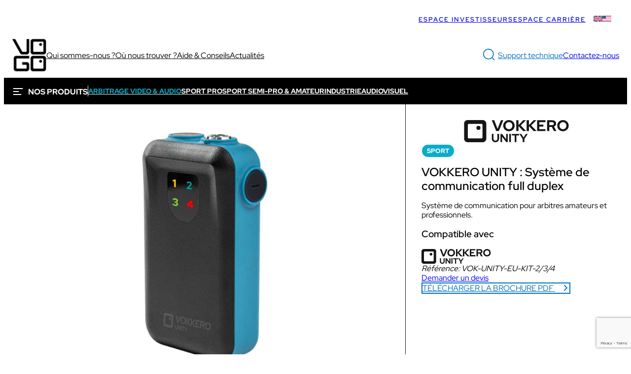

--- FILE ---
content_type: text/html; charset=UTF-8
request_url: https://www.vogo-group.com/solution/vokkero-unity/fiche-detaillee/
body_size: 39200
content:
<!DOCTYPE html>
<html lang="fr-FR">
<head>
	<meta charset="UTF-8" />
	<meta name="viewport" content="width=device-width, initial-scale=1" />
<link rel="alternate" hreflang="fr" href="https://www.vogo-group.com/solution/vokkero-unity/fiche-detaillee/" />
<link rel="alternate" hreflang="en-gb" href="https://www.vogo-group.com/en-gb/solution/vokkero-unity/details/" />
<link rel="alternate" hreflang="en-us" href="https://www.vogo-group.com/en-us/solution/vokkero-varsity-ii/details/" />
<link rel="alternate" hreflang="x-default" href="https://www.vogo-group.com/solution/vokkero-unity/fiche-detaillee/" />

<!-- Google Tag Manager for WordPress by gtm4wp.com -->
<script data-cfasync="false" data-pagespeed-no-defer>
	var gtm4wp_datalayer_name = "dataLayer";
	var dataLayer = dataLayer || [];
</script>
<!-- End Google Tag Manager for WordPress by gtm4wp.com --><title>VOKKERO UNITY : fiche technique détaillée | VOGO</title>
<meta name="dc.title" content="VOKKERO UNITY : fiche technique détaillée | VOGO">
<meta name="dc.description" content="Optimisez la communication de votre équipe et des arbitres avec VOKKERO UNITY, solution audio complète pour sports semi-pros. Fluidité garantie.">
<meta name="dc.relation" content="https://www.vogo-group.com/solution/vokkero-unity/fiche-detaillee/">
<meta name="dc.source" content="https://www.vogo-group.com/">
<meta name="dc.language" content="fr_FR">
<meta name="description" content="Optimisez la communication de votre équipe et des arbitres avec VOKKERO UNITY, solution audio complète pour sports semi-pros. Fluidité garantie.">
<meta name="robots" content="index, follow, max-snippet:-1, max-image-preview:large, max-video-preview:-1">
<link rel="canonical" href="https://www.vogo-group.com/solution/vokkero-unity/fiche-detaillee/">
<meta property="og:url" content="https://www.vogo-group.com/solution/vokkero-unity/fiche-detaillee/">
<meta property="og:site_name" content="VOGO">
<meta property="og:locale" content="fr_FR">
<meta property="og:locale:alternate" content="en_GB">
<meta property="og:locale:alternate" content="en_US">
<meta property="og:type" content="article">
<meta property="article:author" content="https://www.facebook.com/VogoSport/">
<meta property="article:publisher" content="https://www.facebook.com/VogoSport/">
<meta property="og:title" content="VOKKERO UNITY : fiche technique détaillée | VOGO">
<meta property="og:description" content="Optimisez la communication de votre équipe et des arbitres avec VOKKERO UNITY, solution audio complète pour sports semi-pros. Fluidité garantie.">
<meta name="twitter:card" content="summary">
<meta name="twitter:site" content="@Vogo_group">
<meta name="twitter:creator" content="@Vogo_group">
<meta name="twitter:title" content="VOKKERO UNITY : fiche technique détaillée | VOGO">
<meta name="twitter:description" content="Optimisez la communication de votre équipe et des arbitres avec VOKKERO UNITY, solution audio complète pour sports semi-pros. Fluidité garantie.">
<meta name="twitter:image" content="https://www.vogo-group.com/wp-content/uploads/2023/07/9e4fa978c1b5b4f9b666cc357c99d34e.jpg">
<link rel='dns-prefetch' href='//www.google.com' />
<link rel="alternate" type="application/rss+xml" title="VOGO &raquo; Flux" href="https://www.vogo-group.com/feed/" />
<link rel="alternate" type="application/rss+xml" title="VOGO &raquo; Flux des commentaires" href="https://www.vogo-group.com/comments/feed/" />
		<link rel="alternate" title="oEmbed (JSON)" type="application/json+oembed" href="https://www.vogo-group.com/wp-json/oembed/1.0/embed?url=https%3A%2F%2Fwww.vogo-group.com%2Fsolution%2Fvokkero-unity%2Ffiche-detaillee%2F" />
<link rel="alternate" title="oEmbed (XML)" type="text/xml+oembed" href="https://www.vogo-group.com/wp-json/oembed/1.0/embed?url=https%3A%2F%2Fwww.vogo-group.com%2Fsolution%2Fvokkero-unity%2Ffiche-detaillee%2F&#038;format=xml" />
<style id='wp-img-auto-sizes-contain-inline-css'>
img:is([sizes=auto i],[sizes^="auto," i]){contain-intrinsic-size:3000px 1500px}
/*# sourceURL=wp-img-auto-sizes-contain-inline-css */
</style>
<link rel='stylesheet' id='algori_social_share_buttons-bttn-css-css' href='https://www.vogo-group.com/wp-content/plugins/social-share-buttons-lite/dist/bttn-css/bttn.min.css?ver=6.9' media='all' />
<link rel='stylesheet' id='algori_social_share_buttons-fontawesome-css-css' href='https://www.vogo-group.com/wp-content/plugins/social-share-buttons-lite/dist/fonts/css/fontawesome.min.css?ver=6.9' media='all' />
<link data-minify="1" rel='stylesheet' id='algori_social_share_buttons-fontawesome-brands-css-css' href='https://www.vogo-group.com/wp-content/cache/min/1/wp-content/plugins/social-share-buttons-lite/dist/fonts/css/brands.min.css?ver=1768929959' media='all' />
<link data-minify="1" rel='stylesheet' id='algori_social_share_buttons-fontawesome-solid-css-css' href='https://www.vogo-group.com/wp-content/cache/min/1/wp-content/plugins/social-share-buttons-lite/dist/fonts/css/solid.min.css?ver=1768929959' media='all' />
<style id='wp-block-paragraph-inline-css'>
.is-small-text{font-size:.875em}.is-regular-text{font-size:1em}.is-large-text{font-size:2.25em}.is-larger-text{font-size:3em}.has-drop-cap:not(:focus):first-letter{float:left;font-size:8.4em;font-style:normal;font-weight:100;line-height:.68;margin:.05em .1em 0 0;text-transform:uppercase}body.rtl .has-drop-cap:not(:focus):first-letter{float:none;margin-left:.1em}p.has-drop-cap.has-background{overflow:hidden}:root :where(p.has-background){padding:1.25em 2.375em}:where(p.has-text-color:not(.has-link-color)) a{color:inherit}p.has-text-align-left[style*="writing-mode:vertical-lr"],p.has-text-align-right[style*="writing-mode:vertical-rl"]{rotate:180deg}
/*# sourceURL=https://www.vogo-group.com/wp-includes/blocks/paragraph/style.min.css */
</style>
<link rel='stylesheet' id='wp-block-navigation-css' href='https://www.vogo-group.com/wp-includes/blocks/navigation/style.min.css?ver=6.9' media='all' />
<style id='wp-block-group-inline-css'>
.wp-block-group{box-sizing:border-box}:where(.wp-block-group.wp-block-group-is-layout-constrained){position:relative}
/*# sourceURL=https://www.vogo-group.com/wp-includes/blocks/group/style.min.css */
</style>
<style id='wp-block-site-logo-inline-css'>
.wp-block-site-logo{box-sizing:border-box;line-height:0}.wp-block-site-logo a{display:inline-block;line-height:0}.wp-block-site-logo.is-default-size img{height:auto;width:120px}.wp-block-site-logo img{height:auto;max-width:100%}.wp-block-site-logo a,.wp-block-site-logo img{border-radius:inherit}.wp-block-site-logo.aligncenter{margin-left:auto;margin-right:auto;text-align:center}:root :where(.wp-block-site-logo.is-style-rounded){border-radius:9999px}
/*# sourceURL=https://www.vogo-group.com/wp-includes/blocks/site-logo/style.min.css */
</style>
<style id='wp-block-navigation-link-inline-css'>
.wp-block-navigation .wp-block-navigation-item__label{overflow-wrap:break-word}.wp-block-navigation .wp-block-navigation-item__description{display:none}.link-ui-tools{outline:1px solid #f0f0f0;padding:8px}.link-ui-block-inserter{padding-top:8px}.link-ui-block-inserter__back{margin-left:8px;text-transform:uppercase}
/*# sourceURL=https://www.vogo-group.com/wp-includes/blocks/navigation-link/style.min.css */
</style>
<style id='qce-search-modal-style-inline-css'>
.wp-block-qce-search-modal>button{color:var(--wp--preset--color--bleu-vogo);-webkit-appearance:none;-moz-appearance:none;appearance:none;background-color:rgba(0,0,0,0);border:none}.wp-block-qce-search-modal dialog{z-index:10;border:none;overflow:visible;background-color:rgba(0,0,0,0)}.wp-block-qce-search-modal dialog::backdrop{background:rgba(255,255,255,.8);-webkit-backdrop-filter:blur(10px);backdrop-filter:blur(10px)}.wp-block-qce-search-modal dialog input{font-size:2rem;-webkit-appearance:none;-moz-appearance:none;appearance:none;border:none;border-bottom:1px solid #161616;padding:.3em .7em;background:none;font-family:inherit}.wp-block-qce-search-modal dialog input::-webkit-search-cancel-button,.wp-block-qce-search-modal dialog input::-webkit-search-decoration,.wp-block-qce-search-modal dialog input::-webkit-search-results-button,.wp-block-qce-search-modal dialog input::-webkit-search-results-decoration{display:none}.wp-block-qce-search-modal dialog input:focus-visible{outline:none;background:rgba(0,0,0,.075)}.wp-block-qce-search-modal dialog button{background:rgba(0,0,0,0);-webkit-appearance:none;-moz-appearance:none;appearance:none;border:none;font-size:2rem;display:inline-flex;vertical-align:bottom;height:2em;padding:.3em;align-items:center;cursor:pointer}.wp-block-qce-search-modal dialog button[formmethod=dialog]{position:fixed;top:5%;right:5%}.wp-block-qce-search-modal dialog .searchwp-live-search-results{top:auto !important;left:auto !important}

/*# sourceURL=https://www.vogo-group.com/wp-content/themes/vogo/build/blocks/search-modal/index.css */
</style>
<style id='wp-block-button-inline-css'>
.wp-block-button__link{align-content:center;box-sizing:border-box;cursor:pointer;display:inline-block;height:100%;text-align:center;word-break:break-word}.wp-block-button__link.aligncenter{text-align:center}.wp-block-button__link.alignright{text-align:right}:where(.wp-block-button__link){border-radius:9999px;box-shadow:none;padding:calc(.667em + 2px) calc(1.333em + 2px);text-decoration:none}.wp-block-button[style*=text-decoration] .wp-block-button__link{text-decoration:inherit}.wp-block-buttons>.wp-block-button.has-custom-width{max-width:none}.wp-block-buttons>.wp-block-button.has-custom-width .wp-block-button__link{width:100%}.wp-block-buttons>.wp-block-button.has-custom-font-size .wp-block-button__link{font-size:inherit}.wp-block-buttons>.wp-block-button.wp-block-button__width-25{width:calc(25% - var(--wp--style--block-gap, .5em)*.75)}.wp-block-buttons>.wp-block-button.wp-block-button__width-50{width:calc(50% - var(--wp--style--block-gap, .5em)*.5)}.wp-block-buttons>.wp-block-button.wp-block-button__width-75{width:calc(75% - var(--wp--style--block-gap, .5em)*.25)}.wp-block-buttons>.wp-block-button.wp-block-button__width-100{flex-basis:100%;width:100%}.wp-block-buttons.is-vertical>.wp-block-button.wp-block-button__width-25{width:25%}.wp-block-buttons.is-vertical>.wp-block-button.wp-block-button__width-50{width:50%}.wp-block-buttons.is-vertical>.wp-block-button.wp-block-button__width-75{width:75%}.wp-block-button.is-style-squared,.wp-block-button__link.wp-block-button.is-style-squared{border-radius:0}.wp-block-button.no-border-radius,.wp-block-button__link.no-border-radius{border-radius:0!important}:root :where(.wp-block-button .wp-block-button__link.is-style-outline),:root :where(.wp-block-button.is-style-outline>.wp-block-button__link){border:2px solid;padding:.667em 1.333em}:root :where(.wp-block-button .wp-block-button__link.is-style-outline:not(.has-text-color)),:root :where(.wp-block-button.is-style-outline>.wp-block-button__link:not(.has-text-color)){color:currentColor}:root :where(.wp-block-button .wp-block-button__link.is-style-outline:not(.has-background)),:root :where(.wp-block-button.is-style-outline>.wp-block-button__link:not(.has-background)){background-color:initial;background-image:none}
/*# sourceURL=https://www.vogo-group.com/wp-includes/blocks/button/style.min.css */
</style>
<style id='wp-block-buttons-inline-css'>
.wp-block-buttons{box-sizing:border-box}.wp-block-buttons.is-vertical{flex-direction:column}.wp-block-buttons.is-vertical>.wp-block-button:last-child{margin-bottom:0}.wp-block-buttons>.wp-block-button{display:inline-block;margin:0}.wp-block-buttons.is-content-justification-left{justify-content:flex-start}.wp-block-buttons.is-content-justification-left.is-vertical{align-items:flex-start}.wp-block-buttons.is-content-justification-center{justify-content:center}.wp-block-buttons.is-content-justification-center.is-vertical{align-items:center}.wp-block-buttons.is-content-justification-right{justify-content:flex-end}.wp-block-buttons.is-content-justification-right.is-vertical{align-items:flex-end}.wp-block-buttons.is-content-justification-space-between{justify-content:space-between}.wp-block-buttons.aligncenter{text-align:center}.wp-block-buttons:not(.is-content-justification-space-between,.is-content-justification-right,.is-content-justification-left,.is-content-justification-center) .wp-block-button.aligncenter{margin-left:auto;margin-right:auto;width:100%}.wp-block-buttons[style*=text-decoration] .wp-block-button,.wp-block-buttons[style*=text-decoration] .wp-block-button__link{text-decoration:inherit}.wp-block-buttons.has-custom-font-size .wp-block-button__link{font-size:inherit}.wp-block-buttons .wp-block-button__link{width:100%}.wp-block-button.aligncenter{text-align:center}
/*# sourceURL=https://www.vogo-group.com/wp-includes/blocks/buttons/style.min.css */
</style>
<style id='wp-block-search-inline-css'>
.wp-block-search__button{margin-left:10px;word-break:normal}.wp-block-search__button.has-icon{line-height:0}.wp-block-search__button svg{height:1.25em;min-height:24px;min-width:24px;width:1.25em;fill:currentColor;vertical-align:text-bottom}:where(.wp-block-search__button){border:1px solid #ccc;padding:6px 10px}.wp-block-search__inside-wrapper{display:flex;flex:auto;flex-wrap:nowrap;max-width:100%}.wp-block-search__label{width:100%}.wp-block-search.wp-block-search__button-only .wp-block-search__button{box-sizing:border-box;display:flex;flex-shrink:0;justify-content:center;margin-left:0;max-width:100%}.wp-block-search.wp-block-search__button-only .wp-block-search__inside-wrapper{min-width:0!important;transition-property:width}.wp-block-search.wp-block-search__button-only .wp-block-search__input{flex-basis:100%;transition-duration:.3s}.wp-block-search.wp-block-search__button-only.wp-block-search__searchfield-hidden,.wp-block-search.wp-block-search__button-only.wp-block-search__searchfield-hidden .wp-block-search__inside-wrapper{overflow:hidden}.wp-block-search.wp-block-search__button-only.wp-block-search__searchfield-hidden .wp-block-search__input{border-left-width:0!important;border-right-width:0!important;flex-basis:0;flex-grow:0;margin:0;min-width:0!important;padding-left:0!important;padding-right:0!important;width:0!important}:where(.wp-block-search__input){appearance:none;border:1px solid #949494;flex-grow:1;font-family:inherit;font-size:inherit;font-style:inherit;font-weight:inherit;letter-spacing:inherit;line-height:inherit;margin-left:0;margin-right:0;min-width:3rem;padding:8px;text-decoration:unset!important;text-transform:inherit}:where(.wp-block-search__button-inside .wp-block-search__inside-wrapper){background-color:#fff;border:1px solid #949494;box-sizing:border-box;padding:4px}:where(.wp-block-search__button-inside .wp-block-search__inside-wrapper) .wp-block-search__input{border:none;border-radius:0;padding:0 4px}:where(.wp-block-search__button-inside .wp-block-search__inside-wrapper) .wp-block-search__input:focus{outline:none}:where(.wp-block-search__button-inside .wp-block-search__inside-wrapper) :where(.wp-block-search__button){padding:4px 8px}.wp-block-search.aligncenter .wp-block-search__inside-wrapper{margin:auto}.wp-block[data-align=right] .wp-block-search.wp-block-search__button-only .wp-block-search__inside-wrapper{float:right}
/*# sourceURL=https://www.vogo-group.com/wp-includes/blocks/search/style.min.css */
</style>
<style id='wp-block-image-inline-css'>
.wp-block-image>a,.wp-block-image>figure>a{display:inline-block}.wp-block-image img{box-sizing:border-box;height:auto;max-width:100%;vertical-align:bottom}@media not (prefers-reduced-motion){.wp-block-image img.hide{visibility:hidden}.wp-block-image img.show{animation:show-content-image .4s}}.wp-block-image[style*=border-radius] img,.wp-block-image[style*=border-radius]>a{border-radius:inherit}.wp-block-image.has-custom-border img{box-sizing:border-box}.wp-block-image.aligncenter{text-align:center}.wp-block-image.alignfull>a,.wp-block-image.alignwide>a{width:100%}.wp-block-image.alignfull img,.wp-block-image.alignwide img{height:auto;width:100%}.wp-block-image .aligncenter,.wp-block-image .alignleft,.wp-block-image .alignright,.wp-block-image.aligncenter,.wp-block-image.alignleft,.wp-block-image.alignright{display:table}.wp-block-image .aligncenter>figcaption,.wp-block-image .alignleft>figcaption,.wp-block-image .alignright>figcaption,.wp-block-image.aligncenter>figcaption,.wp-block-image.alignleft>figcaption,.wp-block-image.alignright>figcaption{caption-side:bottom;display:table-caption}.wp-block-image .alignleft{float:left;margin:.5em 1em .5em 0}.wp-block-image .alignright{float:right;margin:.5em 0 .5em 1em}.wp-block-image .aligncenter{margin-left:auto;margin-right:auto}.wp-block-image :where(figcaption){margin-bottom:1em;margin-top:.5em}.wp-block-image.is-style-circle-mask img{border-radius:9999px}@supports ((-webkit-mask-image:none) or (mask-image:none)) or (-webkit-mask-image:none){.wp-block-image.is-style-circle-mask img{border-radius:0;-webkit-mask-image:url('data:image/svg+xml;utf8,<svg viewBox="0 0 100 100" xmlns="http://www.w3.org/2000/svg"><circle cx="50" cy="50" r="50"/></svg>');mask-image:url('data:image/svg+xml;utf8,<svg viewBox="0 0 100 100" xmlns="http://www.w3.org/2000/svg"><circle cx="50" cy="50" r="50"/></svg>');mask-mode:alpha;-webkit-mask-position:center;mask-position:center;-webkit-mask-repeat:no-repeat;mask-repeat:no-repeat;-webkit-mask-size:contain;mask-size:contain}}:root :where(.wp-block-image.is-style-rounded img,.wp-block-image .is-style-rounded img){border-radius:9999px}.wp-block-image figure{margin:0}.wp-lightbox-container{display:flex;flex-direction:column;position:relative}.wp-lightbox-container img{cursor:zoom-in}.wp-lightbox-container img:hover+button{opacity:1}.wp-lightbox-container button{align-items:center;backdrop-filter:blur(16px) saturate(180%);background-color:#5a5a5a40;border:none;border-radius:4px;cursor:zoom-in;display:flex;height:20px;justify-content:center;opacity:0;padding:0;position:absolute;right:16px;text-align:center;top:16px;width:20px;z-index:100}@media not (prefers-reduced-motion){.wp-lightbox-container button{transition:opacity .2s ease}}.wp-lightbox-container button:focus-visible{outline:3px auto #5a5a5a40;outline:3px auto -webkit-focus-ring-color;outline-offset:3px}.wp-lightbox-container button:hover{cursor:pointer;opacity:1}.wp-lightbox-container button:focus{opacity:1}.wp-lightbox-container button:focus,.wp-lightbox-container button:hover,.wp-lightbox-container button:not(:hover):not(:active):not(.has-background){background-color:#5a5a5a40;border:none}.wp-lightbox-overlay{box-sizing:border-box;cursor:zoom-out;height:100vh;left:0;overflow:hidden;position:fixed;top:0;visibility:hidden;width:100%;z-index:100000}.wp-lightbox-overlay .close-button{align-items:center;cursor:pointer;display:flex;justify-content:center;min-height:40px;min-width:40px;padding:0;position:absolute;right:calc(env(safe-area-inset-right) + 16px);top:calc(env(safe-area-inset-top) + 16px);z-index:5000000}.wp-lightbox-overlay .close-button:focus,.wp-lightbox-overlay .close-button:hover,.wp-lightbox-overlay .close-button:not(:hover):not(:active):not(.has-background){background:none;border:none}.wp-lightbox-overlay .lightbox-image-container{height:var(--wp--lightbox-container-height);left:50%;overflow:hidden;position:absolute;top:50%;transform:translate(-50%,-50%);transform-origin:top left;width:var(--wp--lightbox-container-width);z-index:9999999999}.wp-lightbox-overlay .wp-block-image{align-items:center;box-sizing:border-box;display:flex;height:100%;justify-content:center;margin:0;position:relative;transform-origin:0 0;width:100%;z-index:3000000}.wp-lightbox-overlay .wp-block-image img{height:var(--wp--lightbox-image-height);min-height:var(--wp--lightbox-image-height);min-width:var(--wp--lightbox-image-width);width:var(--wp--lightbox-image-width)}.wp-lightbox-overlay .wp-block-image figcaption{display:none}.wp-lightbox-overlay button{background:none;border:none}.wp-lightbox-overlay .scrim{background-color:#fff;height:100%;opacity:.9;position:absolute;width:100%;z-index:2000000}.wp-lightbox-overlay.active{visibility:visible}@media not (prefers-reduced-motion){.wp-lightbox-overlay.active{animation:turn-on-visibility .25s both}.wp-lightbox-overlay.active img{animation:turn-on-visibility .35s both}.wp-lightbox-overlay.show-closing-animation:not(.active){animation:turn-off-visibility .35s both}.wp-lightbox-overlay.show-closing-animation:not(.active) img{animation:turn-off-visibility .25s both}.wp-lightbox-overlay.zoom.active{animation:none;opacity:1;visibility:visible}.wp-lightbox-overlay.zoom.active .lightbox-image-container{animation:lightbox-zoom-in .4s}.wp-lightbox-overlay.zoom.active .lightbox-image-container img{animation:none}.wp-lightbox-overlay.zoom.active .scrim{animation:turn-on-visibility .4s forwards}.wp-lightbox-overlay.zoom.show-closing-animation:not(.active){animation:none}.wp-lightbox-overlay.zoom.show-closing-animation:not(.active) .lightbox-image-container{animation:lightbox-zoom-out .4s}.wp-lightbox-overlay.zoom.show-closing-animation:not(.active) .lightbox-image-container img{animation:none}.wp-lightbox-overlay.zoom.show-closing-animation:not(.active) .scrim{animation:turn-off-visibility .4s forwards}}@keyframes show-content-image{0%{visibility:hidden}99%{visibility:hidden}to{visibility:visible}}@keyframes turn-on-visibility{0%{opacity:0}to{opacity:1}}@keyframes turn-off-visibility{0%{opacity:1;visibility:visible}99%{opacity:0;visibility:visible}to{opacity:0;visibility:hidden}}@keyframes lightbox-zoom-in{0%{transform:translate(calc((-100vw + var(--wp--lightbox-scrollbar-width))/2 + var(--wp--lightbox-initial-left-position)),calc(-50vh + var(--wp--lightbox-initial-top-position))) scale(var(--wp--lightbox-scale))}to{transform:translate(-50%,-50%) scale(1)}}@keyframes lightbox-zoom-out{0%{transform:translate(-50%,-50%) scale(1);visibility:visible}99%{visibility:visible}to{transform:translate(calc((-100vw + var(--wp--lightbox-scrollbar-width))/2 + var(--wp--lightbox-initial-left-position)),calc(-50vh + var(--wp--lightbox-initial-top-position))) scale(var(--wp--lightbox-scale));visibility:hidden}}
/*# sourceURL=https://www.vogo-group.com/wp-includes/blocks/image/style.min.css */
</style>
<style id='wp-block-separator-inline-css'>
@charset "UTF-8";.wp-block-separator{border:none;border-top:2px solid}:root :where(.wp-block-separator.is-style-dots){height:auto;line-height:1;text-align:center}:root :where(.wp-block-separator.is-style-dots):before{color:currentColor;content:"···";font-family:serif;font-size:1.5em;letter-spacing:2em;padding-left:2em}.wp-block-separator.is-style-dots{background:none!important;border:none!important}
/*# sourceURL=https://www.vogo-group.com/wp-includes/blocks/separator/style.min.css */
</style>
<style id='wp-block-spacer-inline-css'>
.wp-block-spacer{clear:both}
/*# sourceURL=https://www.vogo-group.com/wp-includes/blocks/spacer/style.min.css */
</style>
<style id='qce-carrousel-produit-style-inline-css'>
.wp-block-qce-carrousel-produit{--swiper-theme-color: black;--swiper-navigation-sides-offset: 0}.wp-block-qce-carrousel-produit__main{position:relative;margin:0 auto 12px;max-width:700px}.wp-block-qce-carrousel-produit__main .swiper{border-radius:12px}.wp-block-qce-carrousel-produit__main .swiper-slide{height:auto}.wp-block-qce-carrousel-produit__main .swiper-slide:first-child>img{border-top-left-radius:12px;border-bottom-left-radius:12px}.wp-block-qce-carrousel-produit__main .swiper-slide:last-child>img{border-top-right-radius:12px;border-bottom-right-radius:12px}.wp-block-qce-carrousel-produit__main .swiper-slide img{max-height:500px;-o-object-fit:contain;object-fit:contain}.wp-block-qce-carrousel-produit__main img{width:100%;height:100%;-o-object-fit:cover;object-fit:cover}.wp-block-qce-carrousel-produit__main .swiper-button-prev,.wp-block-qce-carrousel-produit__main .swiper-button-next{display:none;border:0;width:var(--swiper-navigation-size);background:rgba(0,0,0,0);padding:0;border-radius:22px}.wp-block-qce-carrousel-produit__main .swiper-button-prev::after,.wp-block-qce-carrousel-produit__main .swiper-button-next::after{content:"";width:100%;height:100%;display:block;-webkit-mask:no-repeat center/contain;mask:no-repeat center/contain;background:currentColor}.wp-block-qce-carrousel-produit__main .swiper-button-prev::after{-webkit-mask-image:url([data-uri]);mask-image:url([data-uri])}.wp-block-qce-carrousel-produit__main .swiper-button-next::after{-webkit-mask-image:url([data-uri]);mask-image:url([data-uri])}.wp-block-qce-carrousel-produit__thumbs .swiper-slide{width:100px;height:120px;display:flex;align-items:center;transition:.2s ease;transition-property:width,opacity;cursor:pointer;opacity:.6}.wp-block-qce-carrousel-produit__thumbs .swiper-slide.swiper-slide-thumb-active{width:120px;opacity:1}.wp-block-qce-carrousel-produit__thumbs .swiper-slide.swiper-slide-thumb-active img{border-width:2px}.wp-block-qce-carrousel-produit__thumbs img{box-sizing:border-box;width:100%;aspect-ratio:1/1;-o-object-fit:cover;object-fit:cover;border-radius:12px;display:block;border:1px solid #000}@media(min-width: 769px){.wp-block-qce-carrousel-produit__main{padding:0 calc(var(--swiper-navigation-size) + 10px)}.wp-block-qce-carrousel-produit__main .swiper-button-prev,.wp-block-qce-carrousel-produit__main .swiper-button-next{display:block}}

/*# sourceURL=https://www.vogo-group.com/wp-content/themes/vogo/build/blocks/carrousel-produit/view.css */
</style>
<link data-minify="1" rel='stylesheet' id='swiper-css' href='https://www.vogo-group.com/wp-content/cache/min/1/wp-content/themes/vogo/build/swiper.css?ver=1768929959' media='all' />
<style id='qce-acf-field-style-inline-css'>
.wp-block-qce-acf-field img{max-width:100%}

/*# sourceURL=https://www.vogo-group.com/wp-content/themes/vogo/build/blocks/acf-field/index.css */
</style>
<style id='wp-block-post-terms-inline-css'>
.wp-block-post-terms{box-sizing:border-box}.wp-block-post-terms .wp-block-post-terms__separator{white-space:pre-wrap}
/*# sourceURL=https://www.vogo-group.com/wp-includes/blocks/post-terms/style.min.css */
</style>
<style id='wp-block-post-title-inline-css'>
.wp-block-post-title{box-sizing:border-box;word-break:break-word}.wp-block-post-title :where(a){display:inline-block;font-family:inherit;font-size:inherit;font-style:inherit;font-weight:inherit;letter-spacing:inherit;line-height:inherit;text-decoration:inherit}
/*# sourceURL=https://www.vogo-group.com/wp-includes/blocks/post-title/style.min.css */
</style>
<style id='wp-block-heading-inline-css'>
h1:where(.wp-block-heading).has-background,h2:where(.wp-block-heading).has-background,h3:where(.wp-block-heading).has-background,h4:where(.wp-block-heading).has-background,h5:where(.wp-block-heading).has-background,h6:where(.wp-block-heading).has-background{padding:1.25em 2.375em}h1.has-text-align-left[style*=writing-mode]:where([style*=vertical-lr]),h1.has-text-align-right[style*=writing-mode]:where([style*=vertical-rl]),h2.has-text-align-left[style*=writing-mode]:where([style*=vertical-lr]),h2.has-text-align-right[style*=writing-mode]:where([style*=vertical-rl]),h3.has-text-align-left[style*=writing-mode]:where([style*=vertical-lr]),h3.has-text-align-right[style*=writing-mode]:where([style*=vertical-rl]),h4.has-text-align-left[style*=writing-mode]:where([style*=vertical-lr]),h4.has-text-align-right[style*=writing-mode]:where([style*=vertical-rl]),h5.has-text-align-left[style*=writing-mode]:where([style*=vertical-lr]),h5.has-text-align-right[style*=writing-mode]:where([style*=vertical-rl]),h6.has-text-align-left[style*=writing-mode]:where([style*=vertical-lr]),h6.has-text-align-right[style*=writing-mode]:where([style*=vertical-rl]){rotate:180deg}
/*# sourceURL=https://www.vogo-group.com/wp-includes/blocks/heading/style.min.css */
</style>
<style id='wp-block-post-excerpt-inline-css'>
:where(.wp-block-post-excerpt){box-sizing:border-box;margin-bottom:var(--wp--style--block-gap);margin-top:var(--wp--style--block-gap)}.wp-block-post-excerpt__excerpt{margin-bottom:0;margin-top:0}.wp-block-post-excerpt__more-text{margin-bottom:0;margin-top:var(--wp--style--block-gap)}.wp-block-post-excerpt__more-link{display:inline-block}
/*# sourceURL=https://www.vogo-group.com/wp-includes/blocks/post-excerpt/style.min.css */
</style>
<style id='qce-produit-solutions-compatibles-style-inline-css'>
.wp-block-qce-produit-solutions-compatibles__logos{display:flex;flex-wrap:wrap;align-items:center;gap:1em}.wp-block-qce-produit-solutions-compatibles img{height:30px;display:block}.wp-block-qce-produit-solutions-compatibles__placeholder{display:flex;align-items:center;height:31px}.wp-block-qce-produit-solutions-compatibles__placeholder::before{content:"";border-radius:5px;border:5px solid #000;width:31px;height:31px;display:block;box-sizing:border-box}.wp-block-qce-produit-solutions-compatibles__placeholder::after{content:"SOLUTION";margin-left:5px;font-weight:bold}

/*# sourceURL=https://www.vogo-group.com/wp-content/themes/vogo/build/blocks/produit-solutions-compatibles/index.css */
</style>
<style id='qce-block-btn-brochure-style-inline-css'>
.btn_brochure.is-style-outline.is-style-btn-arrow a{background:#fff !important;border:2px solid}

/*# sourceURL=https://www.vogo-group.com/wp-content/themes/vogo/build/blocks/block-btn-brochure/index.css */
</style>
<style id='qce-block-fiche-technique-style-inline-css'>
.btn_fichetechinque a{color:#fff}

/*# sourceURL=https://www.vogo-group.com/wp-content/themes/vogo/build/blocks/block-btn-fiche-technique/index.css */
</style>
<style id='qce-produit-points-clefs-style-inline-css'>
.wp-block-qce-produit-points-clefs{margin-top:5em !important;display:grid;gap:2em;grid:auto-flow/repeat(auto-fit, minmax(225px, 1fr));place-content:start center}.wp-block-qce-produit-points-clefs__point-clef{max-width:225px}.wp-block-qce-produit-points-clefs__point-clef img{width:50px;height:50px}.wp-block-qce-produit-points-clefs__point-clef h3{font-weight:bold;text-transform:uppercase}.wp-block-qce-produit-points-clefs__point-clef p{line-height:1.5}

/*# sourceURL=https://www.vogo-group.com/wp-content/themes/vogo/build/blocks/produit-points-clefs/index.css */
</style>
<style id='qce-produit-description-colonne-style-inline-css'>
.wp-block-qce-produit-description-colonne{padding:20px;border-radius:12px;box-shadow:0 0 40px 0 rgba(0,0,0,.1)}.wp-block-qce-produit-description-colonne img{width:100%;border-radius:12px;margin:auto}

/*# sourceURL=https://www.vogo-group.com/wp-content/themes/vogo/build/blocks/produit-description-colonne/index.css */
</style>
<style id='qce-produit-produits-complementaires-style-inline-css'>
.wp-block-qce-produit-produits-complementaires{display:flex;flex-wrap:wrap;gap:1em}.wp-block-qce-produit-produits-complementaires__produit{flex:1 0 250px;max-width:500px;margin:auto;position:relative;min-height:230px;isolation:isolate;display:grid;place-content:end start;padding:2rem;overflow:hidden;border-radius:12px;color:#fff;cursor:pointer}.wp-block-qce-produit-produits-complementaires__produit::after{content:""}.wp-block-qce-produit-produits-complementaires__produit img,.wp-block-qce-produit-produits-complementaires__produit::after{z-index:-1;position:absolute;background:rgba(0,0,0,.4);inset:0;width:100%;height:100%;-o-object-fit:cover;object-fit:cover;transition:all .3s ease}.wp-block-qce-produit-produits-complementaires__produit img{content:unset}.wp-block-qce-produit-produits-complementaires__produit:hover img{transform:scale(1.1);filter:blur(5px)}.wp-block-qce-produit-produits-complementaires__link{font-weight:bold;font-size:14px;text-transform:uppercase}

/*# sourceURL=https://www.vogo-group.com/wp-content/themes/vogo/build/blocks/produit-produits-complementaires/index.css */
</style>
<link rel='stylesheet' id='wp-block-social-links-css' href='https://www.vogo-group.com/wp-includes/blocks/social-links/style.min.css?ver=6.9' media='all' />
<style id='wp-block-columns-inline-css'>
.wp-block-columns{box-sizing:border-box;display:flex;flex-wrap:wrap!important}@media (min-width:782px){.wp-block-columns{flex-wrap:nowrap!important}}.wp-block-columns{align-items:normal!important}.wp-block-columns.are-vertically-aligned-top{align-items:flex-start}.wp-block-columns.are-vertically-aligned-center{align-items:center}.wp-block-columns.are-vertically-aligned-bottom{align-items:flex-end}@media (max-width:781px){.wp-block-columns:not(.is-not-stacked-on-mobile)>.wp-block-column{flex-basis:100%!important}}@media (min-width:782px){.wp-block-columns:not(.is-not-stacked-on-mobile)>.wp-block-column{flex-basis:0;flex-grow:1}.wp-block-columns:not(.is-not-stacked-on-mobile)>.wp-block-column[style*=flex-basis]{flex-grow:0}}.wp-block-columns.is-not-stacked-on-mobile{flex-wrap:nowrap!important}.wp-block-columns.is-not-stacked-on-mobile>.wp-block-column{flex-basis:0;flex-grow:1}.wp-block-columns.is-not-stacked-on-mobile>.wp-block-column[style*=flex-basis]{flex-grow:0}:where(.wp-block-columns){margin-bottom:1.75em}:where(.wp-block-columns.has-background){padding:1.25em 2.375em}.wp-block-column{flex-grow:1;min-width:0;overflow-wrap:break-word;word-break:break-word}.wp-block-column.is-vertically-aligned-top{align-self:flex-start}.wp-block-column.is-vertically-aligned-center{align-self:center}.wp-block-column.is-vertically-aligned-bottom{align-self:flex-end}.wp-block-column.is-vertically-aligned-stretch{align-self:stretch}.wp-block-column.is-vertically-aligned-bottom,.wp-block-column.is-vertically-aligned-center,.wp-block-column.is-vertically-aligned-top{width:100%}
/*# sourceURL=https://www.vogo-group.com/wp-includes/blocks/columns/style.min.css */
</style>
<style id='wp-block-library-inline-css'>
:root{--wp-block-synced-color:#7a00df;--wp-block-synced-color--rgb:122,0,223;--wp-bound-block-color:var(--wp-block-synced-color);--wp-editor-canvas-background:#ddd;--wp-admin-theme-color:#007cba;--wp-admin-theme-color--rgb:0,124,186;--wp-admin-theme-color-darker-10:#006ba1;--wp-admin-theme-color-darker-10--rgb:0,107,160.5;--wp-admin-theme-color-darker-20:#005a87;--wp-admin-theme-color-darker-20--rgb:0,90,135;--wp-admin-border-width-focus:2px}@media (min-resolution:192dpi){:root{--wp-admin-border-width-focus:1.5px}}.wp-element-button{cursor:pointer}:root .has-very-light-gray-background-color{background-color:#eee}:root .has-very-dark-gray-background-color{background-color:#313131}:root .has-very-light-gray-color{color:#eee}:root .has-very-dark-gray-color{color:#313131}:root .has-vivid-green-cyan-to-vivid-cyan-blue-gradient-background{background:linear-gradient(135deg,#00d084,#0693e3)}:root .has-purple-crush-gradient-background{background:linear-gradient(135deg,#34e2e4,#4721fb 50%,#ab1dfe)}:root .has-hazy-dawn-gradient-background{background:linear-gradient(135deg,#faaca8,#dad0ec)}:root .has-subdued-olive-gradient-background{background:linear-gradient(135deg,#fafae1,#67a671)}:root .has-atomic-cream-gradient-background{background:linear-gradient(135deg,#fdd79a,#004a59)}:root .has-nightshade-gradient-background{background:linear-gradient(135deg,#330968,#31cdcf)}:root .has-midnight-gradient-background{background:linear-gradient(135deg,#020381,#2874fc)}:root{--wp--preset--font-size--normal:16px;--wp--preset--font-size--huge:42px}.has-regular-font-size{font-size:1em}.has-larger-font-size{font-size:2.625em}.has-normal-font-size{font-size:var(--wp--preset--font-size--normal)}.has-huge-font-size{font-size:var(--wp--preset--font-size--huge)}.has-text-align-center{text-align:center}.has-text-align-left{text-align:left}.has-text-align-right{text-align:right}.has-fit-text{white-space:nowrap!important}#end-resizable-editor-section{display:none}.aligncenter{clear:both}.items-justified-left{justify-content:flex-start}.items-justified-center{justify-content:center}.items-justified-right{justify-content:flex-end}.items-justified-space-between{justify-content:space-between}.screen-reader-text{border:0;clip-path:inset(50%);height:1px;margin:-1px;overflow:hidden;padding:0;position:absolute;width:1px;word-wrap:normal!important}.screen-reader-text:focus{background-color:#ddd;clip-path:none;color:#444;display:block;font-size:1em;height:auto;left:5px;line-height:normal;padding:15px 23px 14px;text-decoration:none;top:5px;width:auto;z-index:100000}html :where(.has-border-color){border-style:solid}html :where([style*=border-top-color]){border-top-style:solid}html :where([style*=border-right-color]){border-right-style:solid}html :where([style*=border-bottom-color]){border-bottom-style:solid}html :where([style*=border-left-color]){border-left-style:solid}html :where([style*=border-width]){border-style:solid}html :where([style*=border-top-width]){border-top-style:solid}html :where([style*=border-right-width]){border-right-style:solid}html :where([style*=border-bottom-width]){border-bottom-style:solid}html :where([style*=border-left-width]){border-left-style:solid}html :where(img[class*=wp-image-]){height:auto;max-width:100%}:where(figure){margin:0 0 1em}html :where(.is-position-sticky){--wp-admin--admin-bar--position-offset:var(--wp-admin--admin-bar--height,0px)}@media screen and (max-width:600px){html :where(.is-position-sticky){--wp-admin--admin-bar--position-offset:0px}}
/*# sourceURL=/wp-includes/css/dist/block-library/common.min.css */
</style>
<style id='global-styles-inline-css'>
:root{--wp--preset--aspect-ratio--square: 1;--wp--preset--aspect-ratio--4-3: 4/3;--wp--preset--aspect-ratio--3-4: 3/4;--wp--preset--aspect-ratio--3-2: 3/2;--wp--preset--aspect-ratio--2-3: 2/3;--wp--preset--aspect-ratio--16-9: 16/9;--wp--preset--aspect-ratio--9-16: 9/16;--wp--preset--color--black: #000000;--wp--preset--color--cyan-bluish-gray: #abb8c3;--wp--preset--color--white: #ffffff;--wp--preset--color--pale-pink: #f78da7;--wp--preset--color--vivid-red: #cf2e2e;--wp--preset--color--luminous-vivid-orange: #ff6900;--wp--preset--color--luminous-vivid-amber: #fcb900;--wp--preset--color--light-green-cyan: #7bdcb5;--wp--preset--color--vivid-green-cyan: #00d084;--wp--preset--color--pale-cyan-blue: #8ed1fc;--wp--preset--color--vivid-cyan-blue: #0693e3;--wp--preset--color--vivid-purple: #9b51e0;--wp--preset--color--noir: #000;--wp--preset--color--bleu-vogo: #0070C1;--wp--preset--color--jaune-vogo: #F6BE00;--wp--preset--color--violet-vogo: #9B72F2;--wp--preset--color--bleu-clair-vogo: #0AACC9;--wp--preset--color--metier: initial;--wp--preset--color--blanc: #FFF;--wp--preset--gradient--vivid-cyan-blue-to-vivid-purple: linear-gradient(135deg,rgb(6,147,227) 0%,rgb(155,81,224) 100%);--wp--preset--gradient--light-green-cyan-to-vivid-green-cyan: linear-gradient(135deg,rgb(122,220,180) 0%,rgb(0,208,130) 100%);--wp--preset--gradient--luminous-vivid-amber-to-luminous-vivid-orange: linear-gradient(135deg,rgb(252,185,0) 0%,rgb(255,105,0) 100%);--wp--preset--gradient--luminous-vivid-orange-to-vivid-red: linear-gradient(135deg,rgb(255,105,0) 0%,rgb(207,46,46) 100%);--wp--preset--gradient--very-light-gray-to-cyan-bluish-gray: linear-gradient(135deg,rgb(238,238,238) 0%,rgb(169,184,195) 100%);--wp--preset--gradient--cool-to-warm-spectrum: linear-gradient(135deg,rgb(74,234,220) 0%,rgb(151,120,209) 20%,rgb(207,42,186) 40%,rgb(238,44,130) 60%,rgb(251,105,98) 80%,rgb(254,248,76) 100%);--wp--preset--gradient--blush-light-purple: linear-gradient(135deg,rgb(255,206,236) 0%,rgb(152,150,240) 100%);--wp--preset--gradient--blush-bordeaux: linear-gradient(135deg,rgb(254,205,165) 0%,rgb(254,45,45) 50%,rgb(107,0,62) 100%);--wp--preset--gradient--luminous-dusk: linear-gradient(135deg,rgb(255,203,112) 0%,rgb(199,81,192) 50%,rgb(65,88,208) 100%);--wp--preset--gradient--pale-ocean: linear-gradient(135deg,rgb(255,245,203) 0%,rgb(182,227,212) 50%,rgb(51,167,181) 100%);--wp--preset--gradient--electric-grass: linear-gradient(135deg,rgb(202,248,128) 0%,rgb(113,206,126) 100%);--wp--preset--gradient--midnight: linear-gradient(135deg,rgb(2,3,129) 0%,rgb(40,116,252) 100%);--wp--preset--gradient--degrade: linear-gradient(#47474700, #000000D6 84%);--wp--preset--font-size--small: 13px;--wp--preset--font-size--medium: 20px;--wp--preset--font-size--large: 36px;--wp--preset--font-size--x-large: 42px;--wp--preset--font-family--raleway: Raleway, sans-serif;--wp--preset--font-family--redhatdisplay: RedHatDisplay, sans-serif;--wp--preset--spacing--20: 0.44rem;--wp--preset--spacing--30: 0.67rem;--wp--preset--spacing--40: 1rem;--wp--preset--spacing--50: 1.5rem;--wp--preset--spacing--60: 2.25rem;--wp--preset--spacing--70: 3.38rem;--wp--preset--spacing--80: 5.06rem;--wp--preset--shadow--natural: 6px 6px 9px rgba(0, 0, 0, 0.2);--wp--preset--shadow--deep: 12px 12px 50px rgba(0, 0, 0, 0.4);--wp--preset--shadow--sharp: 6px 6px 0px rgba(0, 0, 0, 0.2);--wp--preset--shadow--outlined: 6px 6px 0px -3px rgb(255, 255, 255), 6px 6px rgb(0, 0, 0);--wp--preset--shadow--crisp: 6px 6px 0px rgb(0, 0, 0);}:root { --wp--style--global--content-size: 1200px;--wp--style--global--wide-size: 1200px; }:where(body) { margin: 0; }.wp-site-blocks { padding-top: var(--wp--style--root--padding-top); padding-bottom: var(--wp--style--root--padding-bottom); }.has-global-padding { padding-right: var(--wp--style--root--padding-right); padding-left: var(--wp--style--root--padding-left); }.has-global-padding > .alignfull { margin-right: calc(var(--wp--style--root--padding-right) * -1); margin-left: calc(var(--wp--style--root--padding-left) * -1); }.has-global-padding :where(:not(.alignfull.is-layout-flow) > .has-global-padding:not(.wp-block-block, .alignfull)) { padding-right: 0; padding-left: 0; }.has-global-padding :where(:not(.alignfull.is-layout-flow) > .has-global-padding:not(.wp-block-block, .alignfull)) > .alignfull { margin-left: 0; margin-right: 0; }.wp-site-blocks > .alignleft { float: left; margin-right: 2em; }.wp-site-blocks > .alignright { float: right; margin-left: 2em; }.wp-site-blocks > .aligncenter { justify-content: center; margin-left: auto; margin-right: auto; }:where(.wp-site-blocks) > * { margin-block-start: 24px; margin-block-end: 0; }:where(.wp-site-blocks) > :first-child { margin-block-start: 0; }:where(.wp-site-blocks) > :last-child { margin-block-end: 0; }:root { --wp--style--block-gap: 24px; }:root :where(.is-layout-flow) > :first-child{margin-block-start: 0;}:root :where(.is-layout-flow) > :last-child{margin-block-end: 0;}:root :where(.is-layout-flow) > *{margin-block-start: 24px;margin-block-end: 0;}:root :where(.is-layout-constrained) > :first-child{margin-block-start: 0;}:root :where(.is-layout-constrained) > :last-child{margin-block-end: 0;}:root :where(.is-layout-constrained) > *{margin-block-start: 24px;margin-block-end: 0;}:root :where(.is-layout-flex){gap: 24px;}:root :where(.is-layout-grid){gap: 24px;}.is-layout-flow > .alignleft{float: left;margin-inline-start: 0;margin-inline-end: 2em;}.is-layout-flow > .alignright{float: right;margin-inline-start: 2em;margin-inline-end: 0;}.is-layout-flow > .aligncenter{margin-left: auto !important;margin-right: auto !important;}.is-layout-constrained > .alignleft{float: left;margin-inline-start: 0;margin-inline-end: 2em;}.is-layout-constrained > .alignright{float: right;margin-inline-start: 2em;margin-inline-end: 0;}.is-layout-constrained > .aligncenter{margin-left: auto !important;margin-right: auto !important;}.is-layout-constrained > :where(:not(.alignleft):not(.alignright):not(.alignfull)){max-width: var(--wp--style--global--content-size);margin-left: auto !important;margin-right: auto !important;}.is-layout-constrained > .alignwide{max-width: var(--wp--style--global--wide-size);}body .is-layout-flex{display: flex;}.is-layout-flex{flex-wrap: wrap;align-items: center;}.is-layout-flex > :is(*, div){margin: 0;}body .is-layout-grid{display: grid;}.is-layout-grid > :is(*, div){margin: 0;}body{font-family: var(--wp--preset--font-family--redhatdisplay);font-size: 16px;line-height: 1.2;--wp--style--root--padding-top: 0px;--wp--style--root--padding-right: 1em;--wp--style--root--padding-bottom: 0px;--wp--style--root--padding-left: 1em;}a:where(:not(.wp-element-button)){text-decoration: none;}h1, h2, h3, h4, h5, h6{font-family: var(--wp--preset--font-family--redhatdisplay);font-style: normal;font-weight: 500;}:root :where(.wp-element-button, .wp-block-button__link){background-color: #32373c;border-width: 0;color: #fff;font-family: inherit;font-size: inherit;font-style: inherit;font-weight: inherit;letter-spacing: inherit;line-height: inherit;padding-top: calc(0.667em + 2px);padding-right: calc(1.333em + 2px);padding-bottom: calc(0.667em + 2px);padding-left: calc(1.333em + 2px);text-decoration: none;text-transform: inherit;}.has-black-color{color: var(--wp--preset--color--black) !important;}.has-cyan-bluish-gray-color{color: var(--wp--preset--color--cyan-bluish-gray) !important;}.has-white-color{color: var(--wp--preset--color--white) !important;}.has-pale-pink-color{color: var(--wp--preset--color--pale-pink) !important;}.has-vivid-red-color{color: var(--wp--preset--color--vivid-red) !important;}.has-luminous-vivid-orange-color{color: var(--wp--preset--color--luminous-vivid-orange) !important;}.has-luminous-vivid-amber-color{color: var(--wp--preset--color--luminous-vivid-amber) !important;}.has-light-green-cyan-color{color: var(--wp--preset--color--light-green-cyan) !important;}.has-vivid-green-cyan-color{color: var(--wp--preset--color--vivid-green-cyan) !important;}.has-pale-cyan-blue-color{color: var(--wp--preset--color--pale-cyan-blue) !important;}.has-vivid-cyan-blue-color{color: var(--wp--preset--color--vivid-cyan-blue) !important;}.has-vivid-purple-color{color: var(--wp--preset--color--vivid-purple) !important;}.has-noir-color{color: var(--wp--preset--color--noir) !important;}.has-bleu-vogo-color{color: var(--wp--preset--color--bleu-vogo) !important;}.has-jaune-vogo-color{color: var(--wp--preset--color--jaune-vogo) !important;}.has-violet-vogo-color{color: var(--wp--preset--color--violet-vogo) !important;}.has-bleu-clair-vogo-color{color: var(--wp--preset--color--bleu-clair-vogo) !important;}.has-metier-color{color: var(--wp--preset--color--metier) !important;}.has-blanc-color{color: var(--wp--preset--color--blanc) !important;}.has-black-background-color{background-color: var(--wp--preset--color--black) !important;}.has-cyan-bluish-gray-background-color{background-color: var(--wp--preset--color--cyan-bluish-gray) !important;}.has-white-background-color{background-color: var(--wp--preset--color--white) !important;}.has-pale-pink-background-color{background-color: var(--wp--preset--color--pale-pink) !important;}.has-vivid-red-background-color{background-color: var(--wp--preset--color--vivid-red) !important;}.has-luminous-vivid-orange-background-color{background-color: var(--wp--preset--color--luminous-vivid-orange) !important;}.has-luminous-vivid-amber-background-color{background-color: var(--wp--preset--color--luminous-vivid-amber) !important;}.has-light-green-cyan-background-color{background-color: var(--wp--preset--color--light-green-cyan) !important;}.has-vivid-green-cyan-background-color{background-color: var(--wp--preset--color--vivid-green-cyan) !important;}.has-pale-cyan-blue-background-color{background-color: var(--wp--preset--color--pale-cyan-blue) !important;}.has-vivid-cyan-blue-background-color{background-color: var(--wp--preset--color--vivid-cyan-blue) !important;}.has-vivid-purple-background-color{background-color: var(--wp--preset--color--vivid-purple) !important;}.has-noir-background-color{background-color: var(--wp--preset--color--noir) !important;}.has-bleu-vogo-background-color{background-color: var(--wp--preset--color--bleu-vogo) !important;}.has-jaune-vogo-background-color{background-color: var(--wp--preset--color--jaune-vogo) !important;}.has-violet-vogo-background-color{background-color: var(--wp--preset--color--violet-vogo) !important;}.has-bleu-clair-vogo-background-color{background-color: var(--wp--preset--color--bleu-clair-vogo) !important;}.has-metier-background-color{background-color: var(--wp--preset--color--metier) !important;}.has-blanc-background-color{background-color: var(--wp--preset--color--blanc) !important;}.has-black-border-color{border-color: var(--wp--preset--color--black) !important;}.has-cyan-bluish-gray-border-color{border-color: var(--wp--preset--color--cyan-bluish-gray) !important;}.has-white-border-color{border-color: var(--wp--preset--color--white) !important;}.has-pale-pink-border-color{border-color: var(--wp--preset--color--pale-pink) !important;}.has-vivid-red-border-color{border-color: var(--wp--preset--color--vivid-red) !important;}.has-luminous-vivid-orange-border-color{border-color: var(--wp--preset--color--luminous-vivid-orange) !important;}.has-luminous-vivid-amber-border-color{border-color: var(--wp--preset--color--luminous-vivid-amber) !important;}.has-light-green-cyan-border-color{border-color: var(--wp--preset--color--light-green-cyan) !important;}.has-vivid-green-cyan-border-color{border-color: var(--wp--preset--color--vivid-green-cyan) !important;}.has-pale-cyan-blue-border-color{border-color: var(--wp--preset--color--pale-cyan-blue) !important;}.has-vivid-cyan-blue-border-color{border-color: var(--wp--preset--color--vivid-cyan-blue) !important;}.has-vivid-purple-border-color{border-color: var(--wp--preset--color--vivid-purple) !important;}.has-noir-border-color{border-color: var(--wp--preset--color--noir) !important;}.has-bleu-vogo-border-color{border-color: var(--wp--preset--color--bleu-vogo) !important;}.has-jaune-vogo-border-color{border-color: var(--wp--preset--color--jaune-vogo) !important;}.has-violet-vogo-border-color{border-color: var(--wp--preset--color--violet-vogo) !important;}.has-bleu-clair-vogo-border-color{border-color: var(--wp--preset--color--bleu-clair-vogo) !important;}.has-metier-border-color{border-color: var(--wp--preset--color--metier) !important;}.has-blanc-border-color{border-color: var(--wp--preset--color--blanc) !important;}.has-vivid-cyan-blue-to-vivid-purple-gradient-background{background: var(--wp--preset--gradient--vivid-cyan-blue-to-vivid-purple) !important;}.has-light-green-cyan-to-vivid-green-cyan-gradient-background{background: var(--wp--preset--gradient--light-green-cyan-to-vivid-green-cyan) !important;}.has-luminous-vivid-amber-to-luminous-vivid-orange-gradient-background{background: var(--wp--preset--gradient--luminous-vivid-amber-to-luminous-vivid-orange) !important;}.has-luminous-vivid-orange-to-vivid-red-gradient-background{background: var(--wp--preset--gradient--luminous-vivid-orange-to-vivid-red) !important;}.has-very-light-gray-to-cyan-bluish-gray-gradient-background{background: var(--wp--preset--gradient--very-light-gray-to-cyan-bluish-gray) !important;}.has-cool-to-warm-spectrum-gradient-background{background: var(--wp--preset--gradient--cool-to-warm-spectrum) !important;}.has-blush-light-purple-gradient-background{background: var(--wp--preset--gradient--blush-light-purple) !important;}.has-blush-bordeaux-gradient-background{background: var(--wp--preset--gradient--blush-bordeaux) !important;}.has-luminous-dusk-gradient-background{background: var(--wp--preset--gradient--luminous-dusk) !important;}.has-pale-ocean-gradient-background{background: var(--wp--preset--gradient--pale-ocean) !important;}.has-electric-grass-gradient-background{background: var(--wp--preset--gradient--electric-grass) !important;}.has-midnight-gradient-background{background: var(--wp--preset--gradient--midnight) !important;}.has-degrade-gradient-background{background: var(--wp--preset--gradient--degrade) !important;}.has-small-font-size{font-size: var(--wp--preset--font-size--small) !important;}.has-medium-font-size{font-size: var(--wp--preset--font-size--medium) !important;}.has-large-font-size{font-size: var(--wp--preset--font-size--large) !important;}.has-x-large-font-size{font-size: var(--wp--preset--font-size--x-large) !important;}.has-raleway-font-family{font-family: var(--wp--preset--font-family--raleway) !important;}.has-redhatdisplay-font-family{font-family: var(--wp--preset--font-family--redhatdisplay) !important;}
/*.btn_temoignage{
	display:none!important
}*/

.qce-nav-product .wp-block-button__link{
	cursor:unset!important
}

.gform_confirmation_message{
	margin:40px auto!important;
}

.wpml-language-switcher-block.is-layout-flex.is-responsive.has-child-selected.wp-block-navigation {
    margin: 0!important;
}


@media(max-width:768px){
.column-order-responsive{
	order:-1
	}}
:root :where(.wp-block-button .wp-block-button__link){background-color: var(--wp--preset--color--bleu-vogo);border-radius: 12px;font-family: var(--wp--preset--font-family--redhatdisplay);font-style: normal;font-weight: 700;line-height: 1;padding-top: 0.7em;padding-right: 1em;padding-bottom: 0.7em;padding-left: 1em;text-transform: uppercase;}
:root :where(.wp-block-image img, .wp-block-image .wp-block-image__crop-area, .wp-block-image .components-placeholder){border-radius: 12px;}
.tax-metier.term-audiovisuel,.metier-audiovisuel{--wp--preset--color--metier:#9b72f2}.tax-metier.term-btp,.metier-btp{--wp--preset--color--metier:#000000}.tax-metier.term-energie,.metier-energie{--wp--preset--color--metier:#000000}.tax-metier.term-environnement-bruyant,.metier-environnement-bruyant{--wp--preset--color--metier:#0a0a0a}.tax-metier.term-ferroviaire,.metier-ferroviaire{--wp--preset--color--metier:#000000}.tax-metier.term-industrie,.metier-industrie{--wp--preset--color--metier:#f6be00}.tax-metier.term-securite-sante-et-autres,.metier-securite-sante-et-autres{--wp--preset--color--metier:#000000}.tax-metier.term-solutions-pour-les-arbitres-professionnels,.metier-solutions-pour-les-arbitres-professionnels{--wp--preset--color--metier:#0a0a0a}.tax-metier.term-solutions-pour-les-arbitres,.metier-solutions-pour-les-arbitres{--wp--preset--color--metier:#0a0a0a}.tax-metier.term-solutions-pour-les-equipes-medicales,.metier-solutions-pour-les-equipes-medicales{--wp--preset--color--metier:#000000}.tax-metier.term-solutions-pour-les-equipes-medicales-professionnelles,.metier-solutions-pour-les-equipes-medicales-professionnelles{--wp--preset--color--metier:#000000}.tax-metier.term-solutions-pour-les-equipes-techniques-audiovisuel,.metier-solutions-pour-les-equipes-techniques-audiovisuel{--wp--preset--color--metier:#000000}.tax-metier.term-solutions-pour-les-fans-spectateurs-audiovisuel,.metier-solutions-pour-les-fans-spectateurs-audiovisuel{--wp--preset--color--metier:#000000}.tax-metier.term-solutions-pour-les-fans-spectateurs-sport-professionnel,.metier-solutions-pour-les-fans-spectateurs-sport-professionnel{--wp--preset--color--metier:#000000}.tax-metier.term-solutions-pour-les-fans-spectateurs,.metier-solutions-pour-les-fans-spectateurs{--wp--preset--color--metier:#000000}.tax-metier.term-solutions-pour-les-staff-sportifs,.metier-solutions-pour-les-staff-sportifs{--wp--preset--color--metier:#000000}.tax-metier.term-solutions-pour-les-staffs-sportifs-professionnels,.metier-solutions-pour-les-staffs-sportifs-professionnels{--wp--preset--color--metier:#000000}.tax-metier.term-sport,.metier-sport{--wp--preset--color--metier:#0aacc9}.tax-metier.term-sport-elite,.metier-sport-elite{--wp--preset--color--metier:#0aacc9}
/*# sourceURL=global-styles-inline-css */
</style>
<style id='block-style-variation-styles-inline-css'>
:root :where(.wp-block-button.is-style-outline--2 .wp-block-button__link){background: transparent none;border-color: currentColor;border-width: 2px;border-style: solid;color: currentColor;padding-top: 0.667em;padding-right: 1.33em;padding-bottom: 0.667em;padding-left: 1.33em;}
/*# sourceURL=block-style-variation-styles-inline-css */
</style>
<style id='wp-emoji-styles-inline-css'>

	img.wp-smiley, img.emoji {
		display: inline !important;
		border: none !important;
		box-shadow: none !important;
		height: 1em !important;
		width: 1em !important;
		margin: 0 0.07em !important;
		vertical-align: -0.1em !important;
		background: none !important;
		padding: 0 !important;
	}
/*# sourceURL=wp-emoji-styles-inline-css */
</style>
<link data-minify="1" rel='stylesheet' id='atbs-blocks-bootstrap-icons-css' href='https://www.vogo-group.com/wp-content/cache/min/1/wp-content/plugins/advanced-tabs-block/assets/css/bootstrap-icons.min.css?ver=1768929959' media='all' />
<link data-minify="1" rel='stylesheet' id='main-css' href='https://www.vogo-group.com/wp-content/cache/min/1/wp-content/themes/vogo/build/main.css?ver=1768929959' media='all' />
<style id='core-block-supports-inline-css'>
.wp-elements-8eed02bc5b5cbff3dead2eb0eac084c1 a:where(:not(.wp-element-button)){color:var(--wp--preset--color--noir);}.wp-elements-4be2d30b2021993f949a8d7da930b01f a:where(:not(.wp-element-button)){color:var(--wp--preset--color--noir);}.wp-container-core-group-is-layout-d609bd49{flex-wrap:nowrap;justify-content:flex-end;}.wp-container-core-group-is-layout-6c531013{flex-wrap:nowrap;}.wp-container-core-group-is-layout-f1189ed3{flex-wrap:nowrap;gap:var(--wp--preset--spacing--20);}.wp-elements-12e2193d4cf89a6771db358ad73dfec4 a:where(:not(.wp-element-button)){color:var(--wp--preset--color--bleu-vogo);}.wp-container-core-group-is-layout-a77db08e > *{margin-block-start:0;margin-block-end:0;}.wp-container-core-group-is-layout-a77db08e > * + *{margin-block-start:0;margin-block-end:0;}.wp-container-core-group-is-layout-0a3683fb{flex-wrap:nowrap;gap:var(--wp--preset--spacing--20);flex-direction:column;align-items:stretch;}.wp-elements-904a708005bd570d4c9fe866c3a601cc a:where(:not(.wp-element-button)){color:var(--wp--preset--color--bleu-vogo);}.wp-container-core-group-is-layout-81d5c4b5 > *{margin-block-start:0;margin-block-end:0;}.wp-container-core-group-is-layout-81d5c4b5 > * + *{margin-block-start:var(--wp--preset--spacing--20);margin-block-end:0;}.wp-elements-1ea23103399822d38d978eca0f7149d6 a:where(:not(.wp-element-button)){color:var(--wp--preset--color--bleu-vogo);}.wp-elements-4e4f2fa2f5123506a29767aca78d0ea3 a:where(:not(.wp-element-button)){color:var(--wp--preset--color--bleu-vogo);}.wp-elements-042598878ec814f9bf175bc4dc6cf628 a:where(:not(.wp-element-button)){color:var(--wp--preset--color--bleu-vogo);}.wp-elements-f556baef2f257f30849fb1af8738de91 a:where(:not(.wp-element-button)){color:var(--wp--preset--color--bleu-vogo);}.wp-elements-4a27bb044ecf2d08f82a42d510c7868f a:where(:not(.wp-element-button)){color:var(--wp--preset--color--bleu-vogo);}.wp-container-core-group-is-layout-85801f58{flex-wrap:nowrap;gap:var(--wp--preset--spacing--20);flex-direction:column;align-items:flex-start;}.wp-container-core-group-is-layout-e03f9c6a > *{margin-block-start:0;margin-block-end:0;}.wp-container-core-group-is-layout-e03f9c6a > * + *{margin-block-start:var(--wp--preset--spacing--30);margin-block-end:0;}.wp-elements-47bb512fec84b4ab0fef4583c78cad0d a:where(:not(.wp-element-button)){color:var(--wp--preset--color--bleu-vogo);}.wp-elements-2253d225827b9037f5b4e93df530844b a:where(:not(.wp-element-button)){color:var(--wp--preset--color--noir);}.wp-container-core-group-is-layout-0b8fd643{gap:var(--wp--preset--spacing--30);flex-direction:column;align-items:flex-start;}.wp-elements-77a06d4a575ece972061033ffa8cdd8c a:where(:not(.wp-element-button)){color:var(--wp--preset--color--bleu-vogo);}.wp-elements-246ad6d414ab9bc59b117fa4f7fdfe7c a:where(:not(.wp-element-button)){color:var(--wp--preset--color--bleu-vogo);}.wp-container-core-group-is-layout-9b1db0e5 > *{margin-block-start:0;margin-block-end:0;}.wp-container-core-group-is-layout-9b1db0e5 > * + *{margin-block-start:var(--wp--preset--spacing--50);margin-block-end:0;}.wp-elements-d3c3acb3f7de45df21660ffd538a2a2a a:where(:not(.wp-element-button)){color:var(--wp--preset--color--bleu-vogo);}.wp-elements-6a5ae9ab303623751fcf857fead830f4 a:where(:not(.wp-element-button)){color:var(--wp--preset--color--bleu-vogo);}.wp-elements-70932f7be46e4d2b59159e5d144b2944 a:where(:not(.wp-element-button)){color:var(--wp--preset--color--bleu-vogo);}.wp-elements-d3f51f6ca1cbadda30d040dfdb6187bb a:where(:not(.wp-element-button)){color:var(--wp--preset--color--bleu-vogo);}.wp-elements-711cb5943529854ed762808d7e4557a8 a:where(:not(.wp-element-button)){color:var(--wp--preset--color--bleu-vogo);}.wp-elements-2aca1b0b83b1f2ebf7f604b8cbfecdbd a:where(:not(.wp-element-button)){color:var(--wp--preset--color--bleu-vogo);}.wp-elements-01ec1d25af7f51ce94a89e38e39f59ec a:where(:not(.wp-element-button)){color:var(--wp--preset--color--bleu-vogo);}.wp-elements-e2ac985f5b03add3175bbd0d69375d48 a:where(:not(.wp-element-button)){color:var(--wp--preset--color--bleu-vogo);}.wp-elements-53901d803fbdfb9761a9566c4a779f8c a:where(:not(.wp-element-button)){color:var(--wp--preset--color--noir);}.wp-elements-9a12042e87b31d850ceb66d45f0f9641 a:where(:not(.wp-element-button)){color:var(--wp--preset--color--bleu-vogo);}.wp-elements-b1e7769331877c38bc469a4ffde9eb4b a:where(:not(.wp-element-button)){color:var(--wp--preset--color--bleu-vogo);}.wp-container-core-group-is-layout-02d93b8f > :where(:not(.alignleft):not(.alignright):not(.alignfull)){max-width:250px;margin-left:auto !important;margin-right:auto !important;}.wp-container-core-group-is-layout-02d93b8f > .alignwide{max-width:250px;}.wp-container-core-group-is-layout-02d93b8f .alignfull{max-width:none;}.wp-container-core-group-is-layout-c35747d5{gap:var(--wp--preset--spacing--30);flex-direction:column;align-items:flex-start;}.wp-container-core-group-is-layout-7e5129d7{flex-wrap:nowrap;gap:var(--wp--preset--spacing--20);flex-direction:column;align-items:flex-start;}.wp-container-content-9cfa9a5a{flex-grow:1;}.wp-container-core-group-is-layout-73b0033c{flex-wrap:nowrap;flex-direction:column;align-items:stretch;}.wp-container-core-group-is-layout-a50d38fa{flex-wrap:nowrap;gap:var(--wp--preset--spacing--40);flex-direction:column;align-items:flex-start;}.wp-container-core-group-is-layout-0ec4ef52{gap:var(--wp--preset--spacing--50);flex-direction:column;align-items:flex-start;}.wp-container-core-group-is-layout-c7b8d860{flex-wrap:nowrap;gap:var(--wp--preset--spacing--20);flex-direction:column;align-items:flex-start;}.wp-elements-38c94634957aa5c4ec3c6d852292455e a:where(:not(.wp-element-button)){color:var(--wp--preset--color--bleu-vogo);}.wp-elements-ffbac1ab3dd8e41cc173ba2993ee84be a:where(:not(.wp-element-button)){color:var(--wp--preset--color--bleu-vogo);}.wp-elements-84f057cdabf40554b6ff30f12ab79b7c a:where(:not(.wp-element-button)){color:var(--wp--preset--color--bleu-vogo);}.wp-elements-fd5bb9051c9557ae17dcbc15037f167c a:where(:not(.wp-element-button)){color:var(--wp--preset--color--bleu-vogo);}.wp-elements-67b48e2164c52dffbdb37c992ed397de a:where(:not(.wp-element-button)){color:var(--wp--preset--color--bleu-vogo);}.wp-elements-cd5d0356eaa0679bd256d7ebe69067e9 a:where(:not(.wp-element-button)){color:var(--wp--preset--color--bleu-vogo);}.wp-elements-6ca8689f12222e674db32c316504c225 a:where(:not(.wp-element-button)){color:var(--wp--preset--color--bleu-vogo);}.wp-elements-9bdc773ee4fb6c106ef4b7386df97c97 a:where(:not(.wp-element-button)){color:var(--wp--preset--color--bleu-vogo);}.wp-elements-f7bd54918e616aec37809c2e203ac32a a:where(:not(.wp-element-button)){color:var(--wp--preset--color--noir);}.wp-elements-7fb636d6c747c3d574e8891abce59e1b a:where(:not(.wp-element-button)){color:var(--wp--preset--color--bleu-vogo);}.wp-elements-868298b8dc45917d745664b0cd052438 a:where(:not(.wp-element-button)){color:var(--wp--preset--color--bleu-vogo);}.wp-elements-06ed09866207fdba5367934f6b6ef4b5 a:where(:not(.wp-element-button)){color:var(--wp--preset--color--bleu-vogo);}.wp-elements-e1d191e341ddcce4bb4d42ae34e5705f a:where(:not(.wp-element-button)){color:var(--wp--preset--color--bleu-vogo);}.wp-elements-6d86712876cf65128343ba6ac09d90cb a:where(:not(.wp-element-button)){color:var(--wp--preset--color--bleu-vogo);}.wp-elements-d88e6d2ce40b0dd41333367e3949e637 a:where(:not(.wp-element-button)){color:var(--wp--preset--color--bleu-vogo);}.wp-elements-1d79168cdb1c028eb243e1fcfa1bbe3e a:where(:not(.wp-element-button)){color:var(--wp--preset--color--bleu-vogo);}.wp-elements-bacfa1a15b2be7145a3f9fc38fe16aed a:where(:not(.wp-element-button)){color:var(--wp--preset--color--bleu-vogo);}.wp-elements-1cf5dd33782c1dc215bc763809607473 a:where(:not(.wp-element-button)){color:var(--wp--preset--color--bleu-vogo);}.wp-elements-74a81affb119f5a0eaaf22c6be684051 a:where(:not(.wp-element-button)){color:var(--wp--preset--color--bleu-vogo);}.wp-elements-0989b63be521cfa7c81534a4094e6400 a:where(:not(.wp-element-button)){color:var(--wp--preset--color--noir);}.wp-elements-f64c8a7c0a11484bb73693166d619dcc a:where(:not(.wp-element-button)){color:var(--wp--preset--color--bleu-vogo);}.wp-elements-34f988f9f858eb7c860a08fb7b810559 a:where(:not(.wp-element-button)){color:var(--wp--preset--color--bleu-vogo);}.wp-container-core-group-is-layout-cb46ffcb{flex-wrap:nowrap;justify-content:space-between;}.wp-container-core-group-is-layout-3399b023 > :where(:not(.alignleft):not(.alignright):not(.alignfull)){max-width:200px;margin-left:0 !important;margin-right:auto !important;}.wp-container-core-group-is-layout-3399b023 > .alignwide{max-width:200px;}.wp-container-core-group-is-layout-3399b023 .alignfull{max-width:none;}.wp-container-core-group-is-layout-3399b023 > *{margin-block-start:0;margin-block-end:0;}.wp-container-core-group-is-layout-3399b023 > * + *{margin-block-start:var(--wp--preset--spacing--20);margin-block-end:0;}.wp-elements-58f563e3e0b701ead5a2d16297ecae18 a:where(:not(.wp-element-button)){color:var(--wp--preset--color--noir);}.wp-elements-73d9349cd3b87b72891d9e2c92cf244d a:where(:not(.wp-element-button)){color:var(--wp--preset--color--noir);}.wp-elements-51fab47af316f693038ec6fab098bbb4 a:where(:not(.wp-element-button)){color:var(--wp--preset--color--noir);}.wp-elements-e8b81eb80f59cb6aa2d8d32b7fc49480 a:where(:not(.wp-element-button)){color:var(--wp--preset--color--noir);}.wp-container-core-group-is-layout-690001bd{flex-wrap:nowrap;gap:var(--wp--preset--spacing--30);}.wp-container-core-group-is-layout-19eabfb7 > *{margin-block-start:0;margin-block-end:0;}.wp-container-core-group-is-layout-19eabfb7 > * + *{margin-block-start:var(--wp--preset--spacing--30);margin-block-end:0;}.wp-elements-b1876d0aa4f9edc1446b1b31cb811e6b a:where(:not(.wp-element-button)){color:var(--wp--preset--color--noir);}.wp-elements-c9a70a5191a1a2bfddfb70a5cb8afe72 a:where(:not(.wp-element-button)){color:var(--wp--preset--color--noir);}.wp-elements-79ac8dd39b5a8f985701df0922f6d04f a:where(:not(.wp-element-button)){color:var(--wp--preset--color--noir);}.wp-elements-14d990340992c0090e6a59b6e286f626 a:where(:not(.wp-element-button)){color:var(--wp--preset--color--noir);}.wp-container-core-group-is-layout-96b9c9e7{flex-wrap:nowrap;gap:var(--wp--preset--spacing--30);}.wp-elements-4e69a42de52b65018b8b240f6a01fc21 a:where(:not(.wp-element-button)){color:var(--wp--preset--color--noir);}.wp-elements-e27b1064c86a84caec12167e922aa9b6 a:where(:not(.wp-element-button)){color:var(--wp--preset--color--noir);}.wp-elements-a1656aacb7bf946b10197dd51bd22707 a:where(:not(.wp-element-button)){color:var(--wp--preset--color--noir);}.wp-elements-e5f3a0eb1e3b0841d1d688d14f3caedc a:where(:not(.wp-element-button)){color:var(--wp--preset--color--noir);}.wp-elements-e9fdc541c88606ffcee9aac124f0ffb8 a:where(:not(.wp-element-button)){color:var(--wp--preset--color--noir);}.wp-elements-e40dae1443d4af75846c878d001922aa a:where(:not(.wp-element-button)){color:var(--wp--preset--color--noir);}.wp-elements-019f3b691f4d0e063f999143a89a9cc7 a:where(:not(.wp-element-button)){color:var(--wp--preset--color--noir);}.wp-elements-26c1155a5fa518aabfc782a6560da46a a:where(:not(.wp-element-button)){color:var(--wp--preset--color--noir);}.wp-elements-a6575102364e1940381b51d6023be840 a:where(:not(.wp-element-button)){color:var(--wp--preset--color--noir);}.wp-elements-fcd987dd178757ff34d7b0bce29738b7 a:where(:not(.wp-element-button)){color:var(--wp--preset--color--noir);}.wp-elements-dfb512714ebadd05e21faeeeddf52bd5 a:where(:not(.wp-element-button)){color:var(--wp--preset--color--noir);}.wp-elements-ff7c86a8b561578511ea126463e2ecd0 a:where(:not(.wp-element-button)){color:var(--wp--preset--color--noir);}.wp-elements-fbf0d99a9968a5ea7e18a34a33227c44 a:where(:not(.wp-element-button)){color:var(--wp--preset--color--noir);}.wp-elements-d1ece6bef1536a4ef4b24e647450ba40 a:where(:not(.wp-element-button)){color:var(--wp--preset--color--noir);}.wp-container-core-group-is-layout-e356762d > *{margin-block-start:0;margin-block-end:0;}.wp-container-core-group-is-layout-e356762d > * + *{margin-block-start:var(--wp--preset--spacing--20);margin-block-end:0;}.wp-elements-7e77060c145a360119827e4dae66d82d a:where(:not(.wp-element-button)){color:var(--wp--preset--color--noir);}.wp-elements-cc97af019d40ed09900c2aeb8bafe650 a:where(:not(.wp-element-button)){color:var(--wp--preset--color--noir);}.wp-elements-3128686f0fbae6fd97df4f505e3ece73 a:where(:not(.wp-element-button)){color:var(--wp--preset--color--noir);}.wp-elements-c6112ff98cbfab9d5fe9de63eb501e8f a:where(:not(.wp-element-button)){color:var(--wp--preset--color--noir);}.wp-elements-975129c4ee677f9bca52945df8bfbd34 a:where(:not(.wp-element-button)){color:var(--wp--preset--color--noir);}.wp-elements-bdcf3cd9b50be8eaa20d87794c238cbc a:where(:not(.wp-element-button)){color:var(--wp--preset--color--noir);}.wp-elements-263dc465702f0fa4a541778d09fa5349 a:where(:not(.wp-element-button)){color:var(--wp--preset--color--noir);}.wp-elements-7dc55377ba52e65dc1259cebe0d5f8e7 a:where(:not(.wp-element-button)){color:var(--wp--preset--color--noir);}.wp-elements-54c9bd1dfc1a788291dad0d8826cad09 a:where(:not(.wp-element-button)){color:var(--wp--preset--color--noir);}.wp-elements-608756247cc82e6f8ec11b9e3fdaebcc a:where(:not(.wp-element-button)){color:var(--wp--preset--color--noir);}.wp-elements-c33ae497fee685fc599d6d55db57a672 a:where(:not(.wp-element-button)){color:var(--wp--preset--color--noir);}.wp-elements-e8c8a3513d0372cab21a9b1f130e1fc5 a:where(:not(.wp-element-button)){color:var(--wp--preset--color--noir);}.wp-elements-65a39b083563974f0d2773dc4016d251 a:where(:not(.wp-element-button)){color:var(--wp--preset--color--noir);}.wp-elements-cbbad3f2b52880377b2cf7630b10ac10 a:where(:not(.wp-element-button)){color:var(--wp--preset--color--noir);}.wp-elements-8f2fa288adc7cfc6fa7ad9cffddf73ba a:where(:not(.wp-element-button)){color:var(--wp--preset--color--noir);}.wp-elements-ba1a81c784df78070ba0fc6cfd9a60b5 a:where(:not(.wp-element-button)){color:var(--wp--preset--color--noir);}.wp-elements-3f7baa5d542eb93b24dacc9ce9877212 a:where(:not(.wp-element-button)){color:var(--wp--preset--color--noir);}.wp-elements-bd688fbda08a89bad1c046c12300f81e a:where(:not(.wp-element-button)){color:var(--wp--preset--color--noir);}.wp-elements-1f7ec37a30abe69e4e490d5b8f314bec a:where(:not(.wp-element-button)){color:var(--wp--preset--color--noir);}.wp-elements-3244d1fcdd287245fc560fe4dc86f76a a:where(:not(.wp-element-button)){color:var(--wp--preset--color--noir);}.wp-elements-6829e40c349607065f82d7631d485e7d a:where(:not(.wp-element-button)){color:var(--wp--preset--color--noir);}.wp-elements-71c8ec1b38b90e5082663d014b8300c7 a:where(:not(.wp-element-button)){color:var(--wp--preset--color--noir);}.wp-elements-d545f74d2d36e4f9b299b542d8238175 a:where(:not(.wp-element-button)){color:var(--wp--preset--color--noir);}.wp-elements-d61fd520a1d796396a6be191302a5ff6 a:where(:not(.wp-element-button)){color:var(--wp--preset--color--noir);}.wp-elements-77aad227f2f15a9ffd0f5e24f6e4ef4f a:where(:not(.wp-element-button)){color:var(--wp--preset--color--noir);}.wp-elements-b39bbae9d4ef0302b8b2e75aa1365232 a:where(:not(.wp-element-button)){color:var(--wp--preset--color--noir);}.wp-elements-ca42f3812d32fb891ff9fbed9f66a51c a:where(:not(.wp-element-button)){color:var(--wp--preset--color--noir);}.wp-elements-16b609332619b13e8a6e448630475d8e a:where(:not(.wp-element-button)){color:var(--wp--preset--color--noir);}.wp-elements-73aefaec19c3dfa4d625b1bfb854c7c0 a:where(:not(.wp-element-button)){color:var(--wp--preset--color--noir);}.wp-elements-312f95084e88f44a19100ae2ef4fa7ad a:where(:not(.wp-element-button)){color:var(--wp--preset--color--noir);}.wp-elements-c9aa9e1b89427ec5d7330ea4ffbbba0e a:where(:not(.wp-element-button)){color:var(--wp--preset--color--noir);}.wp-elements-9216425b0e4bcdc0ea6895949631283c a:where(:not(.wp-element-button)){color:var(--wp--preset--color--noir);}.wp-elements-fb45ab8e244e4cfa3ffeeb5711550f4e a:where(:not(.wp-element-button)){color:var(--wp--preset--color--noir);}.wp-elements-49d09cc2ca115dc0eefd6dbcc3ed4ea0 a:where(:not(.wp-element-button)){color:var(--wp--preset--color--noir);}.wp-elements-a35a8801db21230a6c56eebc5e031bd4 a:where(:not(.wp-element-button)){color:var(--wp--preset--color--noir);}.wp-elements-25bdc9b847e13b4a0c65f117e41b5448 a:where(:not(.wp-element-button)){color:var(--wp--preset--color--noir);}.wp-elements-c15d82fc40956ec27f70ce1d4694f0b2 a:where(:not(.wp-element-button)){color:var(--wp--preset--color--noir);}.wp-elements-c342934f6d37ca2a5df6c24e6036ae70 a:where(:not(.wp-element-button)){color:var(--wp--preset--color--noir);}.wp-elements-8f075dfcf9bed66dfbbe20d842622fc0 a:where(:not(.wp-element-button)){color:var(--wp--preset--color--noir);}.wp-elements-5a72cfe63da41a09c0047e9c7bde70a7 a:where(:not(.wp-element-button)){color:var(--wp--preset--color--noir);}.wp-container-core-group-is-layout-edc3bc78{flex-wrap:nowrap;}.wp-container-core-group-is-layout-d56e0ba8{flex-wrap:nowrap;gap:var(--wp--preset--spacing--20);}.wp-container-core-group-is-layout-38313129{flex-wrap:nowrap;gap:var(--wp--preset--spacing--20);}.wp-container-core-group-is-layout-7cef470d > :where(:not(.alignleft):not(.alignright):not(.alignfull)){margin-left:0 !important;}.wp-elements-838fd48b871aef450c123511de88ac0f a:where(:not(.wp-element-button)){color:var(--wp--preset--color--noir);}.wp-elements-14bf27583607d13a4014a1c1ffba9405 a:where(:not(.wp-element-button)){color:var(--wp--preset--color--noir);}.wp-elements-86d059e3524134282a5e9b618b3f6aa5 a:where(:not(.wp-element-button)){color:var(--wp--preset--color--noir);}.wp-container-core-group-is-layout-a0c261eb{flex-wrap:nowrap;justify-content:space-between;}.wp-container-core-group-is-layout-353c4f5a{flex-direction:column;align-items:stretch;}.wp-elements-c08f6a7c1b27238717ebbeba77c58468 a:where(:not(.wp-element-button)){color:var(--wp--preset--color--noir);}.wp-elements-1f6beeb108898540aa5db733244dc5c4 a:where(:not(.wp-element-button)){color:var(--wp--preset--color--noir);}.wp-elements-ec35d09f1993563be7a2912b34b5cd59 a:where(:not(.wp-element-button)){color:var(--wp--preset--color--noir);}.wp-elements-4733949c20e725d799d0ddd2c4c65240 a:where(:not(.wp-element-button)){color:var(--wp--preset--color--noir);}.wp-elements-f93c924a9ad1b26ba6db1cfbd2785cdc a:where(:not(.wp-element-button)){color:var(--wp--preset--color--noir);}.wp-elements-c6f5c1800fa5856ea103025262c874b3 a:where(:not(.wp-element-button)){color:var(--wp--preset--color--noir);}.wp-elements-94fa11c5f02bcd213df659ae7368c580 a:where(:not(.wp-element-button)){color:var(--wp--preset--color--noir);}.wp-elements-1110a88a49f3326a00b85f3e54545b11 a:where(:not(.wp-element-button)){color:var(--wp--preset--color--noir);}.wp-elements-5ada1b477882d2c96fbd3231ee5dcc81 a:where(:not(.wp-element-button)){color:var(--wp--preset--color--noir);}.wp-container-core-buttons-is-layout-fc4fd283{justify-content:flex-start;}.wp-container-core-group-is-layout-eb1ea7cf > .alignfull{margin-left:calc(1.5em * -1);}.wp-elements-3ec4e4e305d55fd5673f560396d2ab66 a:where(:not(.wp-element-button)){color:var(--wp--preset--color--noir);}.wp-elements-5aba68b3a40db36801addf6ae6033323 a:where(:not(.wp-element-button)){color:var(--wp--preset--color--noir);}.wp-elements-c87b3a1bdbfcee30e368b3b827fe0c24 a:where(:not(.wp-element-button)){color:var(--wp--preset--color--noir);}.wp-elements-45e9d1f24f5be63c6bd43b0863aa6e20 a:where(:not(.wp-element-button)){color:var(--wp--preset--color--noir);}.wp-elements-a6f35ecbaa67d9eae04e0aa0fd540471 a:where(:not(.wp-element-button)){color:var(--wp--preset--color--noir);}.wp-elements-41ab80ffc6aad3afbc9c56a001cef7b5 a:where(:not(.wp-element-button)){color:var(--wp--preset--color--noir);}.wp-elements-f13a3ea610e0a86c71728eacab04c480 a:where(:not(.wp-element-button)){color:var(--wp--preset--color--noir);}.wp-elements-b14de855af4b903a7ee2d72456ed38c2 a:where(:not(.wp-element-button)){color:var(--wp--preset--color--noir);}.wp-elements-f477985b2fd7f10fbd651f278e950e1b a:where(:not(.wp-element-button)){color:var(--wp--preset--color--noir);}.wp-elements-c4d582c1c93832e0636fff53552b9f1c a:where(:not(.wp-element-button)){color:var(--wp--preset--color--noir);}.wp-elements-42ce003176e9c3863542bb1ad0429b2e a:where(:not(.wp-element-button)){color:var(--wp--preset--color--noir);}.wp-elements-3e50d95f0368d5df1cd5664c0a84e078 a:where(:not(.wp-element-button)){color:var(--wp--preset--color--noir);}.wp-elements-6d9b94bae5469f164eb68fbec3baa95d a:where(:not(.wp-element-button)){color:var(--wp--preset--color--noir);}.wp-elements-7ef078602095afae952fe92b2632d177 a:where(:not(.wp-element-button)){color:var(--wp--preset--color--noir);}.wp-elements-96bf7d3ebb91d58aa7defd14d15fc1e0 a:where(:not(.wp-element-button)){color:var(--wp--preset--color--noir);}.wp-elements-3b2b15fdca0c4403681b52e1880f1715 a:where(:not(.wp-element-button)){color:var(--wp--preset--color--noir);}.wp-elements-bbbd8cdb09b83490b6a60222ad4b8a97 a:where(:not(.wp-element-button)){color:var(--wp--preset--color--noir);}.wp-elements-b26a3740e10354792db1c68e6116a041 a:where(:not(.wp-element-button)){color:var(--wp--preset--color--noir);}.wp-elements-650e8d4358ea8e4fc4d298b9374ea14f a:where(:not(.wp-element-button)){color:var(--wp--preset--color--noir);}.wp-elements-4fbc49fc5c5f0ed46b71c4906601c0ef a:where(:not(.wp-element-button)){color:var(--wp--preset--color--noir);}.wp-elements-17a144204da9b2166dff903b72257ca3 a:where(:not(.wp-element-button)){color:var(--wp--preset--color--noir);}.wp-elements-bf0f9a63a61f02d16446d18ac0e51eaa a:where(:not(.wp-element-button)){color:var(--wp--preset--color--noir);}.wp-elements-818b928cd324c9714b0d84b8df1b6de8 a:where(:not(.wp-element-button)){color:var(--wp--preset--color--noir);}.wp-elements-cfd6131e2d048ab22f11c46b4683e34e a:where(:not(.wp-element-button)){color:var(--wp--preset--color--noir);}.wp-elements-3e58112b1e9f93dceacf1f27bbcd993e a:where(:not(.wp-element-button)){color:var(--wp--preset--color--noir);}.wp-elements-2597689f7fc36cf2833c8ab9a4a67e58 a:where(:not(.wp-element-button)){color:var(--wp--preset--color--noir);}.wp-elements-5fd7d78e1f69cc0e5daba2e9d26d2b55 a:where(:not(.wp-element-button)){color:var(--wp--preset--color--noir);}.wp-elements-c04224971dae534133463ffc3ce0c3bd a:where(:not(.wp-element-button)){color:var(--wp--preset--color--noir);}.wp-elements-857f047e3595d7933cff9bed73dad16a a:where(:not(.wp-element-button)){color:var(--wp--preset--color--noir);}.wp-elements-2c39ebcfaefa907cd02a98d6748db735 a:where(:not(.wp-element-button)){color:var(--wp--preset--color--noir);}.wp-elements-999c714ffd614221d7034bd96cfba934 a:where(:not(.wp-element-button)){color:var(--wp--preset--color--noir);}.wp-elements-afc5269c032de3d898a75c79b57a90bb a:where(:not(.wp-element-button)){color:var(--wp--preset--color--noir);}.wp-elements-9d790e282d058d0cd47f5e7b980c3bb1 a:where(:not(.wp-element-button)){color:var(--wp--preset--color--noir);}.wp-elements-8e3b42d6fe193bb60d0a581a902c60a9 a:where(:not(.wp-element-button)){color:var(--wp--preset--color--noir);}.wp-elements-04d09c94b83e9bdb0af1a9a085f04921 a:where(:not(.wp-element-button)){color:var(--wp--preset--color--noir);}.wp-elements-f79b3816c47cd3c0c76be86f2d2823d3 a:where(:not(.wp-element-button)){color:var(--wp--preset--color--noir);}.wp-elements-9d6669f9f2e041a25f7d2c9b0833abd4 a:where(:not(.wp-element-button)){color:var(--wp--preset--color--noir);}.wp-elements-a36d4a267de1b276df1e3add59ed38ec a:where(:not(.wp-element-button)){color:var(--wp--preset--color--noir);}.wp-elements-45ef8ff2581d13986bb1739c88023bd6 a:where(:not(.wp-element-button)){color:var(--wp--preset--color--noir);}.wp-elements-860df69a3c201a49648b14244998aa8e a:where(:not(.wp-element-button)){color:var(--wp--preset--color--noir);}.wp-elements-5c33f6acc0d53098cbac61a661028a35 a:where(:not(.wp-element-button)){color:var(--wp--preset--color--noir);}.wp-elements-b071e2144193fa2b51dfa620e1dfc9f0 a:where(:not(.wp-element-button)){color:var(--wp--preset--color--noir);}.wp-elements-e0b132a9b7ad89c05e1f857cc2ec3bcf a:where(:not(.wp-element-button)){color:var(--wp--preset--color--noir);}.wp-elements-c7f3467b8c938b54d23b98bb017ed1d3 a:where(:not(.wp-element-button)){color:var(--wp--preset--color--noir);}.wp-elements-df6e9861d842addabd8a95c4d757c71a a:where(:not(.wp-element-button)){color:var(--wp--preset--color--noir);}.wp-elements-9afb8b08c54d49bef43c85985aaf091e a:where(:not(.wp-element-button)){color:var(--wp--preset--color--noir);}.wp-elements-50809c93502a0dba8c4936e399acd9b6 a:where(:not(.wp-element-button)){color:var(--wp--preset--color--noir);}.wp-elements-b301f329386cbfbd35b644dfe04858be a:where(:not(.wp-element-button)){color:var(--wp--preset--color--noir);}.wp-elements-acd46aa9adb4505a41f03c1dcb4b1684 a:where(:not(.wp-element-button)){color:var(--wp--preset--color--noir);}.wp-elements-311f1528f3e93a85ba85ea34e78d5bcf a:where(:not(.wp-element-button)){color:var(--wp--preset--color--noir);}.wp-elements-1a50e7f27c19b1cc45f7ad9d6db93673 a:where(:not(.wp-element-button)){color:var(--wp--preset--color--noir);}.wp-elements-c92157bae524bc445998fb8489700326 a:where(:not(.wp-element-button)){color:var(--wp--preset--color--noir);}.wp-elements-73a5e2e94db42f4cbb9bb371409ed38f a:where(:not(.wp-element-button)){color:var(--wp--preset--color--noir);}.wp-elements-57ab60f94f8a22d0fe22c8e29ffac803 a:where(:not(.wp-element-button)){color:var(--wp--preset--color--noir);}.wp-elements-7bfc9878725efa5e48df4cd9b5f1b69a a:where(:not(.wp-element-button)){color:var(--wp--preset--color--noir);}.wp-elements-3c9d6891ec6c53a8f2174cfc3a34c69e a:where(:not(.wp-element-button)){color:var(--wp--preset--color--noir);}.wp-elements-c75943d2b1008a485d2970105273495d a:where(:not(.wp-element-button)){color:var(--wp--preset--color--noir);}.wp-elements-7f58790ba4bcfa12d73d2d76348ce676 a:where(:not(.wp-element-button)){color:var(--wp--preset--color--noir);}.wp-elements-59cbcb580bc117229c87e348afb5f88c a:where(:not(.wp-element-button)){color:var(--wp--preset--color--noir);}.wp-elements-2d2eb64650aa5929013620acfaefc453 a:where(:not(.wp-element-button)){color:var(--wp--preset--color--noir);}.wp-elements-ac166ab0172dda51fd18b890f39e01e8 a:where(:not(.wp-element-button)){color:var(--wp--preset--color--noir);}.wp-elements-dd1c33d3e1282f59a8571523da355265 a:where(:not(.wp-element-button)){color:var(--wp--preset--color--noir);}.wp-elements-fe91a8fdf923338efcccdd3ad1a49646 a:where(:not(.wp-element-button)){color:var(--wp--preset--color--noir);}.wp-elements-8a9c83e7d72703c6d974ed4f723a5c9f a:where(:not(.wp-element-button)){color:var(--wp--preset--color--noir);}.wp-elements-fdbe0abe994b8279f5f5d2d6cc4ff0ca a:where(:not(.wp-element-button)){color:var(--wp--preset--color--noir);}.wp-elements-fef0f377fad195787c0a277fddee84e2 a:where(:not(.wp-element-button)){color:var(--wp--preset--color--noir);}.wp-elements-35cc5d6430fafae15c72d8a44566496f a:where(:not(.wp-element-button)){color:var(--wp--preset--color--noir);}.wp-elements-5e8eec76227bdc6414e84c5df24f0d65 a:where(:not(.wp-element-button)){color:var(--wp--preset--color--noir);}.wp-elements-ea5c2514d269e65925f1093b79e7095f a:where(:not(.wp-element-button)){color:var(--wp--preset--color--noir);}.wp-elements-f624e41b3e5713c40c586f8dd7075d21 a:where(:not(.wp-element-button)){color:var(--wp--preset--color--noir);}.wp-elements-0485d3704f615e8e9a235645d96ce5df a:where(:not(.wp-element-button)){color:var(--wp--preset--color--noir);}.wp-elements-a5ca7596aad4755a6e3b62e710ad9c55 a:where(:not(.wp-element-button)){color:var(--wp--preset--color--noir);}.wp-elements-5c3255d76425ed914f00e19ca639aa2a a:where(:not(.wp-element-button)){color:var(--wp--preset--color--noir);}.wp-elements-e774c2fd3f31912b5998f901a7e15d67 a:where(:not(.wp-element-button)){color:var(--wp--preset--color--noir);}.wp-container-content-eff6f568{flex-basis:1px;}.wp-container-core-group-is-layout-6fe931d8{flex-wrap:nowrap;flex-direction:column;align-items:flex-start;}.wp-container-core-buttons-is-layout-11db0663{gap:0;justify-content:center;}.wp-container-core-group-is-layout-9366075c{justify-content:space-between;}.wp-container-core-group-is-layout-d0cf5142 > :where(:not(.alignleft):not(.alignright):not(.alignfull)){max-width:800px;margin-left:auto !important;margin-right:auto !important;}.wp-container-core-group-is-layout-d0cf5142 > .alignwide{max-width:800px;}.wp-container-core-group-is-layout-d0cf5142 .alignfull{max-width:none;}.wp-container-core-social-links-is-layout-5459b461{gap:0.5em var(--wp--preset--spacing--30);}.wp-container-core-columns-is-layout-66fad18a{flex-wrap:nowrap;gap:var(--wp--preset--spacing--80) var(--wp--preset--spacing--80);}.wp-container-core-columns-is-layout-f1ae77ad{flex-wrap:nowrap;}.wp-elements-57ff5ea678f5a92f7d1da7124dfe1ff6 a:where(:not(.wp-element-button)){color:var(--wp--preset--color--noir);}.wp-elements-366fac9c5ce877962c7a77aa1fc6d06b a:where(:not(.wp-element-button)){color:var(--wp--preset--color--noir);}.wp-elements-24023480b44d88fb402305e8ee0b5eec a:where(:not(.wp-element-button)){color:var(--wp--preset--color--noir);}.wp-elements-64cd838f31fc8d8aeb9005ad1232493c a:where(:not(.wp-element-button)){color:var(--wp--preset--color--noir);}.wp-container-core-columns-is-layout-28f84493{flex-wrap:nowrap;}.wp-elements-4ea3d91b3b57335fea384cd64069966f a:where(:not(.wp-element-button)){color:var(--wp--preset--color--black);}.wp-elements-b4b8b6c411aa9eac28d31752e73ec78a a:where(:not(.wp-element-button)){color:var(--wp--preset--color--black);}.wp-elements-fc942bccbd16a8d92e4c7bb3639611c7 a:where(:not(.wp-element-button)){color:#161616;}.wp-elements-a55c82e5e85f2e7ff8179ee6652fe207 a:where(:not(.wp-element-button)){color:#161616;}.wp-elements-64b6b1c8633ddf97359ff58955f384ca a:where(:not(.wp-element-button)){color:#181818;}.wp-container-core-social-links-is-layout-8dc77e9d{gap:var(--wp--preset--spacing--40) var(--wp--preset--spacing--40);}.wp-elements-077e393d442e88e39736568bc45583ab a:where(:not(.wp-element-button)){color:var(--wp--preset--color--noir);}.wp-elements-0255efb1cfdb08a4c8d7549d35ca6c94 a:where(:not(.wp-element-button)){color:var(--wp--preset--color--noir);}.wp-elements-0083e4f9d0635ac52894bd6e692f21f8 a:where(:not(.wp-element-button)){color:var(--wp--preset--color--noir);}.wp-elements-818af0f526848b363eeb76fa397a50a3 a:where(:not(.wp-element-button)){color:var(--wp--preset--color--noir);}.wp-container-core-columns-is-layout-a54e0cfc{flex-wrap:nowrap;}.wp-elements-d575e2da2dd8aaf62022c389e5386695 a:where(:not(.wp-element-button)){color:var(--wp--preset--color--noir);}.wp-elements-6ef4f6bb3b727bbe546e46314cc2a237 a:where(:not(.wp-element-button)){color:var(--wp--preset--color--noir);}.wp-elements-93d8a0eb9849d3af2590e8980e297df1 a:where(:not(.wp-element-button)){color:var(--wp--preset--color--noir);}.wp-elements-1ddcb5f2c8b9f9e68c9376754e78b7b5 a:where(:not(.wp-element-button)){color:var(--wp--preset--color--noir);}.wp-elements-ee073af608fcc0ff5c5ebe384bfc3d80 a:where(:not(.wp-element-button)){color:var(--wp--preset--color--noir);}.wp-elements-e13da208f6c734fc36dbb532f8263d8e a:where(:not(.wp-element-button)){color:var(--wp--preset--color--noir);}.wp-container-core-group-is-layout-5cbff320{justify-content:center;}.wp-elements-c3c8894176d1e19a2d3a79d6a49fde86 a:where(:not(.wp-element-button)){color:var(--wp--preset--color--blanc);}.wp-container-core-columns-is-layout-bfcb0871{flex-wrap:nowrap;}
/*# sourceURL=core-block-supports-inline-css */
</style>
<style id='wp-block-template-skip-link-inline-css'>

		.skip-link.screen-reader-text {
			border: 0;
			clip-path: inset(50%);
			height: 1px;
			margin: -1px;
			overflow: hidden;
			padding: 0;
			position: absolute !important;
			width: 1px;
			word-wrap: normal !important;
		}

		.skip-link.screen-reader-text:focus {
			background-color: #eee;
			clip-path: none;
			color: #444;
			display: block;
			font-size: 1em;
			height: auto;
			left: 5px;
			line-height: normal;
			padding: 15px 23px 14px;
			text-decoration: none;
			top: 5px;
			width: auto;
			z-index: 100000;
		}
/*# sourceURL=wp-block-template-skip-link-inline-css */
</style>
<link rel='stylesheet' id='wpml-legacy-horizontal-list-0-css' href='https://www.vogo-group.com/wp-content/plugins/sitepress-multilingual-cms/templates/language-switchers/legacy-list-horizontal/style.min.css?ver=1' media='all' />
<link data-minify="1" rel='stylesheet' id='view-css' href='https://www.vogo-group.com/wp-content/cache/min/1/wp-content/themes/vogo/build/view.css?ver=1768929959' media='all' />
<link data-minify="1" rel='stylesheet' id='animate-css' href='https://www.vogo-group.com/wp-content/cache/min/1/wp-content/themes/vogo/build/animate.css?ver=1768929959' media='all' />
<link rel='stylesheet' id='searchwp-live-search-css' href='https://www.vogo-group.com/wp-content/plugins/searchwp-live-ajax-search/assets/styles/style.min.css?ver=1.8.7' media='all' />
<style id='searchwp-live-search-inline-css'>
.searchwp-live-search-result .searchwp-live-search-result--title a {
  font-size: 16px;
}
.searchwp-live-search-result .searchwp-live-search-result--price {
  font-size: 14px;
}
.searchwp-live-search-result .searchwp-live-search-result--add-to-cart .button {
  font-size: 14px;
}

/*# sourceURL=searchwp-live-search-inline-css */
</style>
<link data-minify="1" rel='stylesheet' id='sib-front-css-css' href='https://www.vogo-group.com/wp-content/cache/min/1/wp-content/plugins/mailin/css/mailin-front.css?ver=1768929959' media='all' />
<script src="https://www.vogo-group.com/wp-includes/js/jquery/jquery.min.js?ver=3.7.1" id="jquery-core-js"></script>
<script src="https://www.vogo-group.com/wp-includes/js/jquery/jquery-migrate.min.js?ver=3.4.1" id="jquery-migrate-js"></script>
<script src="https://www.vogo-group.com/wp-includes/js/dist/dom-ready.min.js?ver=f77871ff7694fffea381" id="wp-dom-ready-js"></script>
<script data-minify="1" src="https://www.vogo-group.com/wp-content/cache/min/1/wp-content/themes/vogo/build/blocks/search-modal/view.js?ver=1768929959" id="qce-search-modal-view-script-js" defer data-wp-strategy="defer"></script>
<script data-minify="1" src="https://www.vogo-group.com/wp-content/cache/min/1/wp-content/themes/vogo/build/blocks/carrousel-produit/view.js?ver=1768929997" id="qce-carrousel-produit-view-script-js" defer data-wp-strategy="defer"></script>
<script data-minify="1" src="https://www.vogo-group.com/wp-content/cache/min/1/wp-content/themes/vogo/build/swiper.js?ver=1768929959" id="swiper-js"></script>
<script src="https://www.vogo-group.com/wp-content/themes/vogo/build/blocks/block-btn-brochure/index.js?ver=fe22002ba3d1a817e92c" id="qce-block-btn-brochure-view-script-js" defer data-wp-strategy="defer"></script>
<script src="https://www.vogo-group.com/wp-content/themes/vogo/build/blocks/block-btn-fiche-technique/index.js?ver=7f4fa476e2c6f8d54d61" id="qce-block-fiche-technique-view-script-js" defer data-wp-strategy="defer"></script>
<script id="wpml-cookie-js-extra">
var wpml_cookies = {"wp-wpml_current_language":{"value":"fr","expires":1,"path":"/"}};
var wpml_cookies = {"wp-wpml_current_language":{"value":"fr","expires":1,"path":"/"}};
//# sourceURL=wpml-cookie-js-extra
</script>
<script data-minify="1" src="https://www.vogo-group.com/wp-content/cache/min/1/wp-content/plugins/sitepress-multilingual-cms/res/js/cookies/language-cookie.js?ver=1768929959" id="wpml-cookie-js" defer data-wp-strategy="defer"></script>
<script data-minify="1" src="https://www.vogo-group.com/wp-content/cache/min/1/wp-content/themes/vogo/build/main.js?ver=1768929959" id="main-js"></script>
<script data-minify="1" src="https://www.vogo-group.com/wp-content/cache/min/1/wp-content/themes/vogo/build/fontawesome.js?ver=1768929959" id="fontawesome-js"></script>
<script src="https://www.vogo-group.com/wp-includes/js/dist/hooks.min.js?ver=dd5603f07f9220ed27f1" id="wp-hooks-js"></script>
<script src="https://www.vogo-group.com/wp-includes/js/dist/i18n.min.js?ver=c26c3dc7bed366793375" id="wp-i18n-js"></script>
<script id="wp-i18n-js-after">
wp.i18n.setLocaleData( { 'text direction\u0004ltr': [ 'ltr' ] } );
//# sourceURL=wp-i18n-js-after
</script>
<script data-minify="1" src="https://www.vogo-group.com/wp-content/cache/min/1/wp-content/themes/vogo/build/view.js?ver=1768929959" id="view-js"></script>
<script id="sib-front-js-js-extra">
var sibErrMsg = {"invalidMail":"Veuillez entrer une adresse e-mail valide.","requiredField":"Veuillez compl\u00e9ter les champs obligatoires.","invalidDateFormat":"Veuillez entrer une date valide.","invalidSMSFormat":"Veuillez entrer une num\u00e9ro de t\u00e9l\u00e9phone valide."};
var ajax_sib_front_object = {"ajax_url":"https://www.vogo-group.com/wp-admin/admin-ajax.php","ajax_nonce":"33eae12d29","flag_url":"https://www.vogo-group.com/wp-content/plugins/mailin/img/flags/"};
//# sourceURL=sib-front-js-js-extra
</script>
<script data-minify="1" src="https://www.vogo-group.com/wp-content/cache/min/1/wp-content/plugins/mailin/js/mailin-front.js?ver=1768929959" id="sib-front-js-js"></script>
<link rel="https://api.w.org/" href="https://www.vogo-group.com/wp-json/" /><link rel="alternate" title="JSON" type="application/json" href="https://www.vogo-group.com/wp-json/wp/v2/solution/15656" /><link rel="EditURI" type="application/rsd+xml" title="RSD" href="https://www.vogo-group.com/xmlrpc.php?rsd" />
<meta name="generator" content="WordPress 6.9" />
<link rel='shortlink' href='https://www.vogo-group.com/?p=15656' />
<meta name="generator" content="WPML ver:4.8.6 stt:66,67,4;" />
		<script type="text/javascript">
				(function(c,l,a,r,i,t,y){
					c[a]=c[a]||function(){(c[a].q=c[a].q||[]).push(arguments)};t=l.createElement(r);t.async=1;
					t.src="https://www.clarity.ms/tag/"+i+"?ref=wordpress";y=l.getElementsByTagName(r)[0];y.parentNode.insertBefore(t,y);
				})(window, document, "clarity", "script", "pwxbclsbei");
		</script>
		
<!-- Google Tag Manager for WordPress by gtm4wp.com -->
<!-- GTM Container placement set to automatic -->
<script data-cfasync="false" data-pagespeed-no-defer>
	var dataLayer_content = {"pagePostType":"solution","pagePostType2":"single-solution","pagePostAuthor":"securite@la-quincaillerie.fr"};
	dataLayer.push( dataLayer_content );
</script>
<script data-cfasync="false" data-pagespeed-no-defer>
(function(w,d,s,l,i){w[l]=w[l]||[];w[l].push({'gtm.start':
new Date().getTime(),event:'gtm.js'});var f=d.getElementsByTagName(s)[0],
j=d.createElement(s),dl=l!='dataLayer'?'&l='+l:'';j.async=true;j.src=
'//www.googletagmanager.com/gtm.js?id='+i+dl;f.parentNode.insertBefore(j,f);
})(window,document,'script','dataLayer','GTM-NBGH6G5Q');
</script>
<!-- End Google Tag Manager for WordPress by gtm4wp.com --><script type="importmap" id="wp-importmap">
{"imports":{"@wordpress/interactivity":"https://www.vogo-group.com/wp-includes/js/dist/script-modules/interactivity/index.min.js?ver=8964710565a1d258501f"}}
</script>
<link rel="modulepreload" href="https://www.vogo-group.com/wp-includes/js/dist/script-modules/interactivity/index.min.js?ver=8964710565a1d258501f" id="@wordpress/interactivity-js-modulepreload" fetchpriority="low">
<script data-minify="1" type="text/javascript" src="https://www.vogo-group.com/wp-content/cache/min/1/js/sdk-loader.js?ver=1768929959" async></script>
<script type="text/javascript">
  window.Brevo = window.Brevo || [];
  window.Brevo.push(['init', {"client_key":"atuabd9u7wu8mxkpfpvtnzck","email_id":null,"push":{"customDomain":"https:\/\/www.vogo-group.com\/wp-content\/plugins\/mailin\/"},"service_worker_url":"sw.js?key=${key}","frame_url":"brevo-frame.html"}]);
</script><style>.breadcrumb {list-style:none;margin:0;padding-inline-start:0;}.breadcrumb li {margin:0;display:inline-block;position:relative;}.breadcrumb li::after{content:' - ';margin-left:5px;margin-right:5px;}.breadcrumb li:last-child::after{display:none}</style><style class='wp-fonts-local'>
@font-face{font-family:Raleway;font-style:normal;font-weight:900;font-display:fallback;src:url('https://www.vogo-group.com/wp-content/themes/vogo/assets/fonts/Raleway-Black.ttf') format('truetype');}
@font-face{font-family:Raleway;font-style:italic;font-weight:900;font-display:fallback;src:url('https://www.vogo-group.com/wp-content/themes/vogo/assets/fonts/Raleway-BlackItalic.ttf') format('truetype');}
@font-face{font-family:Raleway;font-style:normal;font-weight:700;font-display:fallback;src:url('https://www.vogo-group.com/wp-content/themes/vogo/assets/fonts/Raleway-ExtraBold.ttf') format('truetype');}
@font-face{font-family:Raleway;font-style:italic;font-weight:700;font-display:fallback;src:url('https://www.vogo-group.com/wp-content/themes/vogo/assets/fonts/Raleway-ExtraBoldItalic.ttf') format('truetype');}
@font-face{font-family:Raleway;font-style:normal;font-weight:600;font-display:fallback;src:url('https://www.vogo-group.com/wp-content/themes/vogo/assets/fonts/Raleway-Bold.ttf') format('truetype');}
@font-face{font-family:Raleway;font-style:italic;font-weight:600;font-display:fallback;src:url('https://www.vogo-group.com/wp-content/themes/vogo/assets/fonts/Raleway-BoldItalic.ttf') format('truetype');}
@font-face{font-family:Raleway;font-style:normal;font-weight:500;font-display:fallback;src:url('https://www.vogo-group.com/wp-content/themes/vogo/assets/fonts/Raleway-Regular.ttf') format('truetype');}
@font-face{font-family:Raleway;font-style:italic;font-weight:500;font-display:fallback;src:url('https://www.vogo-group.com/wp-content/themes/vogo/assets/fonts/Raleway-Italic.ttf') format('truetype');}
@font-face{font-family:Raleway;font-style:normal;font-weight:400;font-display:fallback;src:url('https://www.vogo-group.com/wp-content/themes/vogo/assets/fonts/Raleway-Light.ttf') format('truetype');}
@font-face{font-family:Raleway;font-style:italic;font-weight:400;font-display:fallback;src:url('https://www.vogo-group.com/wp-content/themes/vogo/assets/fonts/Raleway-LightItalic.ttf') format('truetype');}
@font-face{font-family:RedHatDisplay;font-style:normal;font-weight:400;font-display:fallback;src:url('https://www.vogo-group.com/wp-content/themes/vogo/assets/fonts/RedHatDisplay-Regular.ttf') format('truetype');}
@font-face{font-family:RedHatDisplay;font-style:normal;font-weight:500;font-display:fallback;src:url('https://www.vogo-group.com/wp-content/themes/vogo/assets/fonts/RedHatDisplay-Medium.ttf') format('truetype');}
@font-face{font-family:RedHatDisplay;font-style:normal;font-weight:700;font-display:fallback;src:url('https://www.vogo-group.com/wp-content/themes/vogo/assets/fonts/RedHatDisplay-Bold.ttf') format('truetype');}
@font-face{font-family:RedHatDisplay;font-style:normal;font-weight:900;font-display:fallback;src:url('https://www.vogo-group.com/wp-content/themes/vogo/assets/fonts/RedHatDisplay-Black.ttf') format('truetype');}
</style>
<link rel="icon" href="https://www.vogo-group.com/wp-content/uploads/2023/06/cropped-vogo_logo-1-32x32.png" sizes="32x32" />
<link rel="icon" href="https://www.vogo-group.com/wp-content/uploads/2023/06/cropped-vogo_logo-1-192x192.png" sizes="192x192" />
<link rel="apple-touch-icon" href="https://www.vogo-group.com/wp-content/uploads/2023/06/cropped-vogo_logo-1-180x180.png" />
<meta name="msapplication-TileImage" content="https://www.vogo-group.com/wp-content/uploads/2023/06/cropped-vogo_logo-1-270x270.png" />
<meta name="generator" content="WP Rocket 3.20.3" data-wpr-features="wpr_minify_js wpr_minify_css wpr_desktop" /></head>

<body class="wp-singular solution-template solution-template-single-solution-principale single single-solution postid-15656 wp-custom-logo wp-embed-responsive wp-theme-vogo">

<!-- GTM Container placement set to automatic -->
<!-- Google Tag Manager (noscript) -->
				<noscript><iframe src="https://www.googletagmanager.com/ns.html?id=GTM-NBGH6G5Q" height="0" width="0" style="display:none;visibility:hidden" aria-hidden="true"></iframe></noscript>
<!-- End Google Tag Manager (noscript) -->
<div data-rocket-location-hash="059e3a0750ccb8acf148a210a883cc7e" class="wp-site-blocks"><header data-rocket-location-hash="7f0913a87c02db6f0726eba69c9bf391" class="wp-block-template-part">
<div data-rocket-location-hash="e8a320201844de51f7de1a2b1199cec4" class="wp-block-group desktop has-global-padding is-layout-constrained wp-block-group-is-layout-constrained">
<div class="wp-block-group is-content-justification-right is-nowrap is-layout-flex wp-container-core-group-is-layout-d609bd49 wp-block-group-is-layout-flex" style="padding-top:var(--wp--preset--spacing--30);padding-bottom:var(--wp--preset--spacing--20)">
<p class="has-link-color has-small-font-size wp-elements-8eed02bc5b5cbff3dead2eb0eac084c1" style="font-style:normal;font-weight:500;letter-spacing:2px;text-transform:uppercase"><a href="https://www.vogo-group.com/espace-investisseur/">Espace investisseurs</a></p>



<p class="has-link-color has-small-font-size wp-elements-4be2d30b2021993f949a8d7da930b01f" style="font-style:normal;font-weight:500;letter-spacing:2px;text-transform:uppercase"><a href="https://www.vogo-group.com/carriere/">Espace Carrière</a></p>



<div data-rocket-location-hash="b0595b209330d5777b4d02ada50af433" class="wp-block-group has-global-padding is-layout-constrained wp-block-group-is-layout-constrained"><style>html[dir="rtl"] .wpml-language-switcher-block .wpml-ls-dropdown ul li.wp-block-navigation-submenu .wp-block-navigation-submenu__toggle img{margin-left:12px}html[dir="rtl"] .wpml-language-switcher-block .wpml-ls-dropdown ul li.wp-block-navigation-submenu ul.isHorizontal li{text-align:right}html[dir="rtl"] .wpml-language-switcher-block .wpml-ls-dropdown ul li.wp-block-navigation-submenu ul.isHorizontal li a img{margin-left:12px}.wpml-language-switcher-block{display:flex;box-sizing:border-box;width:100% !important}.wpml-language-switcher-block>.wp-block-navigation-item,.wpml-language-switcher-block>.wp-block-navigation-item>div{display:flex;width:100% !important}.wpml-language-switcher-block .wp-block-navigation__container{background:unset !important}.wpml-language-switcher-block .hide-arrow .wp-block-navigation__submenu-icon{display:none}.wpml-language-switcher-block .wpml-ls-dropdown ul li button{padding:0}.wpml-language-switcher-block .wpml-ls-dropdown ul li button+.isHorizontal{min-width:inherit !important}.wpml-language-switcher-block .wpml-ls-dropdown ul li button+.isHorizontal li{width:inherit !important}.wpml-language-switcher-block .wpml-ls-dropdown ul li button+.isHorizontal li a{display:flex;align-items:center;min-width:max-content}.wpml-language-switcher-block .wpml-ls-dropdown ul li.wp-block-navigation-submenu ul.isHorizontal{margin:0;min-width:inherit !important}.wpml-language-switcher-block .wpml-ls-dropdown ul li.wp-block-navigation-submenu ul.isHorizontal li{width:inherit !important;text-align:left}.wpml-language-switcher-block .wpml-ls-dropdown ul li.wp-block-navigation-submenu ul.isHorizontal li a{display:flex;align-items:center;min-width:max-content}.wpml-language-switcher-block ul{list-style-type:none !important;padding:0 !important;width:100%}.wpml-language-switcher-block ul li{margin:0}.wpml-language-switcher-block ul li>a.wp-block-navigation-item__content:focus{outline:1px solid #2F7D92}.wpml-language-switcher-block ul li.is-focused{outline:1px solid #2F7D92}.wpml-language-switcher-block ul.wp-block-navigation__submenu-container{border:inherit !important;background-color:unset !important;min-width:unset !important}.wpml-language-switcher-block ul.wp-block-navigation__submenu-container .wp-block-navigation-item{border-radius:0 !important}.wpml-language-switcher-block ul.wp-block-navigation__submenu-container .wp-block-navigation-item a{display:flex;align-items:center;min-width:max-content;padding:1px}.wpml-language-switcher-block ul.horizontal-list{display:flex;flex-direction:row;align-items:center;justify-content:flex-start;margin:0 !important;gap:1em !important}.wpml-language-switcher-block ul.horizontal-list li{display:inline-block;margin:0;line-height:100%}.wpml-language-switcher-block ul.horizontal-list li a{line-height:100%}.wpml-language-switcher-block ul.center-justify{justify-content:center}.wpml-language-switcher-block ul.center-justify .wp-block-navigation-item{justify-content:center}.wpml-language-switcher-block ul.right-justify{justify-content:right}.wpml-language-switcher-block ul.right-justify .wp-block-navigation-item{justify-content:right}.wpml-language-switcher-block ul.space_between-justify{justify-content:space-between}.wpml-language-switcher-block ul.space_between-justify li>div{white-space:nowrap}.wpml-language-switcher-block .hasHoverColor:hover{color:var(--hover-color) !important}.wpml-language-switcher-block .hasHoverBackgroundColor:hover{background-color:var(--hover-background-color) !important}.wpml-language-switcher-block ul.isHorizontal{padding-left:0;list-style:none}.wpml-language-switcher-block ul.isHorizontal li{display:inline;margin-left:0}.wpml-language-switcher-block ul.isHorizontal li div{display:inline-block}.wpml-language-switcher-block ul.hasSpacing.isHorizontal li:not(:last-child){margin-right:var(--language-spacing) !important}.wpml-language-switcher-block ul.hasSpacing.isVertical li:not(:last-child){margin-bottom:var(--language-spacing) !important}.wpml-language-switcher-block ul.hasSpacing.isVertical .wp-block-navigation-item>div,.wpml-language-switcher-block ul.hasSpacing.isVertical .wp-block-navigation-item>div>a{display:inline-flex;align-items:center}.wpml-language-switcher-block .hasHoverColor:hover{color:var(--hover-color) !important}.wpml-language-switcher-block .hasHoverBackgroundColor:hover{background-color:var(--hover-background-color) !important}.wpml-language-switcher-block .hasFontSize{font-size:var(--font-size) !important}.wpml-language-switcher-block .hasLetterSpacing{letter-spacing:var(--letter-spacing) !important}.wpml-language-switcher-block .hasTextTransform{text-transform:var(--text-transform) !important}.wpml-language-switcher-block .hasFontFamily{font-family:var(--font-family) !important}.wpml-ls-flag{display:inline-block}.wpml-ls-flag-style-btn{border:0px transparent;padding-top:3px !important}.wpml-ls-flag-style-btn.black-bg{background-color:black}.wpml-ls-flag-style-btn.transparent-bg{background-color:transparent}.wpml-ls-control-row{border:solid 1px #949494;border-radius:2px;margin-bottom:8px}.wpml-ls-control-row-with-padding{padding:1px}.wpml-ls-number-control{max-width:100%;width:100%}.wpml-ls-slider-control-alert{margin-top:5px !important}.wpml-ls-slider .ant-slider-track{background-color:#3858E9}.wpml-ls-slider .ant-slider-handle{border:solid 1px black}.wpml-ls-control-blue{color:#2F7D92}.wpml-ls-number-with-unit-select select{color:#2F7D92;font-weight:700}.wpml-ls-control-grey{color:#757575}.wpml-ls-control-bg-grey{background-color:#a6a6a6}.wpml-ls-control-font{font-family:"SF Pro Text", sans-serif;font-style:normal;font-weight:400 !important;font-size:13px !important;line-height:140% !important}.wpml-ls-option-btn-col{padding:0.5px}.wpml-ls-no-borders{border:none}.ant-col-8.wpml-ls-option-btn-col{display:inline-flex}.wpml-ls-three-btn-row .wpml-ls-option-btn-wrap{padding-top:8px;padding-bottom:8px;white-space:normal;word-break:break-word}.wpml-ls-three-btn-row .ant-btn-no-height-less-padding{height:unset;padding-right:10px;padding-left:10px}.wpml-ls-full-width{width:100%}.wpml-ls-toggle-control .components-form-toggle.is-checked>.components-form-toggle__track{background-color:#2F7D92;border-color:#2F7D92}.wpml-ls-toggle-control .components-form-toggle.is-checked>.components-form-toggle__thumb{background-color:white}.wpml-ls-toggle-control .components-form-toggle>.components-form-toggle__track{background-color:white;border-color:#373737}.wpml-ls-toggle-control .components-form-toggle>.components-form-toggle__thumb{background-color:#373737}.ant-select-dropdown{min-width:45px !important;max-width:45px !important;width:45px !important}.wpml-ls-color-control{border:1px solid #DDDDDD;border-bottom:0px;padding:10px;box-sizing:border-box}.wpml-ls-color-control.wpml-ls-with-bottom-border{border-bottom:1px solid #DDDDDD}.wpml-ls-color-control .wpml-ls-icon-no-color:hover{cursor:pointer}.wpml-ls-color-control .component-color-indicator{width:25px;height:25px;box-shadow:0px 0px 2px 1px lightgrey}.wpml-ls-color-control .component-color-indicator:hover{cursor:pointer}.wpml-ls-color-control .wpml-ls-color-title{top:3px}.wpml-ls-dimension-control{border-top:solid 1px #e0e0e0}.wpml-ls-dimension-control .components-panel__arrow{visibility:hidden}.wpml-ls-panel-settings-dropdown-container{position:absolute;right:0px}.wpml-ls-icon-link{width:24px;height:24px;top:3px;border-radius:2px}.ant-input-number-handler-wrap{display:none !important}.ant-input-number-input{padding-right:0px !important;padding-left:3px !important}.block-editor-contrast-checker+.block-editor-contrast-checker{display:none}.current-language-item{display:flex;align-items:center;min-height:30px}.current-language-item .wp-block-navigation-item__content>div{display:flex;align-items:center}.wpml-ls-fontLetterCase-control button.components-button.has-icon{margin-right:0 !important;min-width:30px !important;height:30px !important}.wpml-ls-fontLetterSpacing-control div.components-input-control__container{top:4px}[data-wpml='language-item']:first-of-type{margin-top:5px !important}.wpml-ls-dimension-panel .components-panel__arrow{display:none}.wpml-ls-typography-panel .components-panel__arrow{display:none}.wpml-ls-panel-settings-dropdown-container>div>button>span.anticon-more{font-size:large;margin-right:10px}.wpml-ls-panel-settings-dropdown-container>div>button>span.anticon-plus{font-size:medium;margin-right:10px}.wpml-ls-color-panel .wpml-ls-color-panel-wrap button.components-button:focus{outline:2px solid #2F7D92;color:#2F7D92}.wpml-ls-color-panel .wpml-ls-color-panel-wrap button.components-button:hover{color:#2F7D92 !important}.wpml-ls-option-btn-wrap:focus{outline:4px solid #2F7D92}.wpml-ls-option-btn-wrap:hover:not(.wpml-ls-option-btn-wrap[data-selected="true"]){outline:2px solid #2F7D92;color:#2F7D92 !important}.wpml-ls-toggle-control .components-toggle-control__label:hover{color:#2F7D92}.components-input-control__container:hover .components-input-control__backdrop{border-color:#2F7D92 !important}input.components-input-control__input:focus ~ .components-input-control__backdrop{outline:2px solid #2F7D92 !important}.components-toggle-group-control[role="radiogroup"]:hover{border-color:#2F7D92}.components-toggle-group-control[role="radiogroup"] .components-toggle-group-control-option-base[role="radio"]:hover{color:#2F7D92}.components-toggle-group-control[role="radiogroup"] .components-toggle-group-control-option-base[role="radio"]:focus{color:#2F7D92;outline:2px solid #2F7D92}.ant-slider .ant-slider-handle:not(.ant-tooltip-open){background-color:#2F7D92 !important;border-color:#373737}.ant-slider:hover .ant-slider-handle:not(.ant-tooltip-open),.ant-slider .ant-slider-handle:focus{background-color:#373737 !important;border-color:#2F7D92}.wpml-ls-typography-panel .components-panel__body .ant-col{margin-bottom:12px}.wpml-ls-fontSize-control div[aria-label="Font size"]{margin-bottom:12px}.wpml-ls-fontSize-control .wpml-ls-fontLetterSpacing-control{display:grid;place-items:center;align-self:center}

</style><div id="" class="wpml-language-switcher-block is-layout-flex is-responsive has-child-selected wp-block-navigation"><div class="block-editor-block-list__block wp-block wp-block-navigation-item has-link has-child wp-block-navigation-submenu"><div id="" class=""><ul class="horizontal-list  hasSpacing isHorizontal" style="--language-spacing:0px;flex-wrap:nowrap" data-is-drop-zone="true"><li class="wp-block-navigation-item " data-wpml="current-language-item"><div><img decoding="async" alt="wpml-ls-flag" class="wpml-ls-flag" src="https://www.vogo-group.com/wp-content/plugins/sitepress-multilingual-cms/res/flags/fr.svg" style="margin-right:0px;width:18px;height:12px;border-radius:0%;object-fit:unset" size="24" data-wpml="flag-url"></div></li><li class="wp-block-navigation-item " data-wpml="language-item"><div><a class="wp-block-navigation-item__content" data-wpml="link" href="https://www.vogo-group.com/en-gb/solution/vokkero-unity/details/"><img decoding="async" alt="wpml-ls-flag" class="wpml-ls-flag" src="https://www.vogo-group.com/wp-content/plugins/sitepress-multilingual-cms/res/flags/en.svg" style="margin-right:0px;width:18px;height:12px;border-radius:0%;object-fit:unset" size="24" data-wpml="flag-url"></a></div></li><li class="wp-block-navigation-item " data-wpml="language-item"><div><a class="wp-block-navigation-item__content" data-wpml="link" href="https://www.vogo-group.com/en-us/solution/vokkero-varsity-ii/details/"><img decoding="async" alt="wpml-ls-flag" class="wpml-ls-flag" src="https://www.vogo-group.com/wp-content/uploads/flags/usa.svg" style="margin-right:0px;width:18px;height:12px;border-radius:0%;object-fit:unset" size="24" data-wpml="flag-url"></a></div></li></ul></div></div></div>
</div>
</div>
</div>



<div data-rocket-location-hash="fa3a57dab191a2221fd0c3f80ba19ef8" id="header-top" class="wp-block-group has-global-padding is-layout-constrained wp-block-group-is-layout-constrained" style="padding-top:var(--wp--preset--spacing--30);padding-bottom:var(--wp--preset--spacing--30)">
<div class="wp-block-group is-content-justification-space-between is-nowrap is-layout-flex wp-container-core-group-is-layout-cb46ffcb wp-block-group-is-layout-flex">
<div class="wp-block-group is-nowrap is-layout-flex wp-container-core-group-is-layout-6c531013 wp-block-group-is-layout-flex"><div class="is-style-default wp-block-site-logo"><a href="https://www.vogo-group.com/" class="custom-logo-link" rel="home"><img width="70" height="70" src="https://www.vogo-group.com/wp-content/uploads/2026/01/vogo_logo-150x150-1.png" class="custom-logo" alt="Logo noir de VOGO" decoding="async" /></a></div>

<nav class="is-responsive desktop wp-block-navigation is-layout-flex wp-block-navigation-is-layout-flex" aria-label="Header navigation" 
		 data-wp-interactive="core/navigation" data-wp-context='{"overlayOpenedBy":{"click":false,"hover":false,"focus":false},"type":"overlay","roleAttribute":"","ariaLabel":"Menu"}'><button aria-haspopup="dialog" aria-label="Ouvrir le menu" class="wp-block-navigation__responsive-container-open" 
				data-wp-on--click="actions.openMenuOnClick"
				data-wp-on--keydown="actions.handleMenuKeydown"
			><svg width="24" height="24" xmlns="http://www.w3.org/2000/svg" viewBox="0 0 24 24" aria-hidden="true" focusable="false"><path d="M4 7.5h16v1.5H4z"></path><path d="M4 15h16v1.5H4z"></path></svg></button>
				<div class="wp-block-navigation__responsive-container"  id="modal-1" 
				data-wp-class--has-modal-open="state.isMenuOpen"
				data-wp-class--is-menu-open="state.isMenuOpen"
				data-wp-watch="callbacks.initMenu"
				data-wp-on--keydown="actions.handleMenuKeydown"
				data-wp-on--focusout="actions.handleMenuFocusout"
				tabindex="-1"
			>
					<div class="wp-block-navigation__responsive-close" tabindex="-1">
						<div class="wp-block-navigation__responsive-dialog" 
				data-wp-bind--aria-modal="state.ariaModal"
				data-wp-bind--aria-label="state.ariaLabel"
				data-wp-bind--role="state.roleAttribute"
			>
							<button aria-label="Fermer le menu" class="wp-block-navigation__responsive-container-close" 
				data-wp-on--click="actions.closeMenuOnClick"
			><svg xmlns="http://www.w3.org/2000/svg" viewBox="0 0 24 24" width="24" height="24" aria-hidden="true" focusable="false"><path d="m13.06 12 6.47-6.47-1.06-1.06L12 10.94 5.53 4.47 4.47 5.53 10.94 12l-6.47 6.47 1.06 1.06L12 13.06l6.47 6.47 1.06-1.06L13.06 12Z"></path></svg></button>
							<div class="wp-block-navigation__responsive-container-content" 
				data-wp-watch="callbacks.focusFirstElement"
			 id="modal-1-content">
								<ul class="wp-block-navigation__container is-responsive desktop wp-block-navigation"><li class=" wp-block-navigation-item wp-block-navigation-link"><a class="wp-block-navigation-item__content"  href="https://www.vogo-group.com/qui-sommes-nous/"><span class="wp-block-navigation-item__label">Qui sommes-nous ?</span></a></li><li class=" wp-block-navigation-item wp-block-navigation-link"><a class="wp-block-navigation-item__content"  href="https://www.vogo-group.com/ou-nous-trouver"><span class="wp-block-navigation-item__label">Où nous trouver ?</span></a></li><li class=" wp-block-navigation-item wp-block-navigation-link"><a class="wp-block-navigation-item__content"  href="https://www.vogo-group.com/aide-et-conseils/"><span class="wp-block-navigation-item__label">Aide &amp; Conseils</span></a></li><li class=" wp-block-navigation-item wp-block-navigation-link"><a class="wp-block-navigation-item__content"  href="https://www.vogo-group.com/actualites/"><span class="wp-block-navigation-item__label">Actualités</span></a></li></ul>
							</div>
						</div>
					</div>
				</div></nav></div>



<div class="wp-block-group desktop is-nowrap is-layout-flex wp-container-core-group-is-layout-f1189ed3 wp-block-group-is-layout-flex">
<div class="wp-block-qce-search-modal"><button><svg width="24" height="24" viewBox="0 0 30 30" xmlns="http://www.w3.org/2000/svg"><path d="M29 29L22.3891 22.3773L29 29ZM26.0526 13.5263C26.0526 16.8485 24.7329 20.0346 22.3838 22.3838C20.0346 24.7329 16.8485 26.0526 13.5263 26.0526C10.2041 26.0526 7.01801 24.7329 4.66887 22.3838C2.31973 20.0346 1 16.8485 1 13.5263C1 10.2041 2.31973 7.01801 4.66887 4.66887C7.01801 2.31973 10.2041 1 13.5263 1C16.8485 1 20.0346 2.31973 22.3838 4.66887C24.7329 7.01801 26.0526 10.2041 26.0526 13.5263V13.5263Z" stroke="currentColor" fill="none" stroke-width="2" stroke-linecap="round"></path></svg></button><dialog><form action="/" id="search"><input type="search" class="wp-block-qce-search-modal__input" data-swpconfig="modal" name="s"/><button type="submit"><svg width="1em" height="1em" viewBox="0 0 30 30" xmlns="http://www.w3.org/2000/svg"><path d="M29 29L22.3891 22.3773L29 29ZM26.0526 13.5263C26.0526 16.8485 24.7329 20.0346 22.3838 22.3838C20.0346 24.7329 16.8485 26.0526 13.5263 26.0526C10.2041 26.0526 7.01801 24.7329 4.66887 22.3838C2.31973 20.0346 1 16.8485 1 13.5263C1 10.2041 2.31973 7.01801 4.66887 4.66887C7.01801 2.31973 10.2041 1 13.5263 1C16.8485 1 20.0346 2.31973 22.3838 4.66887C24.7329 7.01801 26.0526 10.2041 26.0526 13.5263V13.5263Z" stroke="currentColor" fill="none" stroke-width="2" stroke-linecap="round"></path></svg></button><button type="submit" formmethod="dialog"><i class="fa fa-close"></i></button></form></dialog></div>



<div class="wp-block-buttons is-layout-flex wp-block-buttons-is-layout-flex">
<div class="wp-block-button is-style-outline is-style-outline--2"><a class="wp-block-button__link has-bleu-vogo-color has-text-color has-link-color wp-element-button" href="https://vogoassist.freshdesk.com/fr/support/solutions" target="_blank" rel="noreferrer noopener">Support technique</a></div>



<div class="wp-block-button"><a class="wp-block-button__link wp-element-button" href="https://www.vogo-group.com/contact">Contactez-nous</a></div>
</div>
</div>



<div class="wp-block-group mobile is-nowrap is-layout-flex wp-container-core-group-is-layout-6c531013 wp-block-group-is-layout-flex">
<div class="wp-block-group mobile has-global-padding is-layout-constrained wp-block-group-is-layout-constrained"><div id="" class="wpml-language-switcher-block is-layout-flex is-responsive has-child-selected wp-block-navigation"><div class="block-editor-block-list__block wp-block wp-block-navigation-item has-link has-child wp-block-navigation-submenu"><div id="" class=""><ul class="horizontal-list  hasSpacing isHorizontal" style="--language-spacing:0px;flex-wrap:nowrap" data-is-drop-zone="true"><li class="wp-block-navigation-item " data-wpml="current-language-item"><div><img decoding="async" alt="wpml-ls-flag" class="wpml-ls-flag" src="https://www.vogo-group.com/wp-content/plugins/sitepress-multilingual-cms/res/flags/fr.svg" style="margin-right:0px;width:18px;height:12px;border-radius:0%;object-fit:unset" size="24" data-wpml="flag-url"></div></li><li class="wp-block-navigation-item " data-wpml="language-item"><div><a class="wp-block-navigation-item__content" data-wpml="link" href="https://www.vogo-group.com/en-gb/solution/vokkero-unity/details/"><img decoding="async" alt="wpml-ls-flag" class="wpml-ls-flag" src="https://www.vogo-group.com/wp-content/plugins/sitepress-multilingual-cms/res/flags/en.svg" style="margin-right:0px;width:18px;height:12px;border-radius:0%;object-fit:unset" size="24" data-wpml="flag-url"></a></div></li><li class="wp-block-navigation-item " data-wpml="language-item"><div><a class="wp-block-navigation-item__content" data-wpml="link" href="https://www.vogo-group.com/en-us/solution/vokkero-varsity-ii/details/"><img decoding="async" alt="wpml-ls-flag" class="wpml-ls-flag" src="https://www.vogo-group.com/wp-content/uploads/flags/usa.svg" style="margin-right:0px;width:18px;height:12px;border-radius:0%;object-fit:unset" size="24" data-wpml="flag-url"></a></div></li></ul></div></div></div>
</div>


<nav class="is-responsive header-top-responsive mobile wp-block-navigation is-layout-flex wp-block-navigation-is-layout-flex" aria-label="Header Top Responive" 
		 data-wp-interactive="core/navigation" data-wp-context='{"overlayOpenedBy":{"click":false,"hover":false,"focus":false},"type":"overlay","roleAttribute":"","ariaLabel":"Menu"}'><button aria-haspopup="dialog" aria-label="Ouvrir le menu" class="wp-block-navigation__responsive-container-open always-shown" 
				data-wp-on--click="actions.openMenuOnClick"
				data-wp-on--keydown="actions.handleMenuKeydown"
			><svg width="24" height="24" xmlns="http://www.w3.org/2000/svg" viewBox="0 0 24 24"><path d="M5 5v1.5h14V5H5z"></path><path d="M5 12.8h14v-1.5H5v1.5z"></path><path d="M5 19h14v-1.5H5V19z"></path></svg></button>
				<div class="wp-block-navigation__responsive-container hidden-by-default"  id="modal-4" 
				data-wp-class--has-modal-open="state.isMenuOpen"
				data-wp-class--is-menu-open="state.isMenuOpen"
				data-wp-watch="callbacks.initMenu"
				data-wp-on--keydown="actions.handleMenuKeydown"
				data-wp-on--focusout="actions.handleMenuFocusout"
				tabindex="-1"
			>
					<div class="wp-block-navigation__responsive-close" tabindex="-1">
						<div class="wp-block-navigation__responsive-dialog" 
				data-wp-bind--aria-modal="state.ariaModal"
				data-wp-bind--aria-label="state.ariaLabel"
				data-wp-bind--role="state.roleAttribute"
			>
							<button aria-label="Fermer le menu" class="wp-block-navigation__responsive-container-close" 
				data-wp-on--click="actions.closeMenuOnClick"
			><svg xmlns="http://www.w3.org/2000/svg" viewBox="0 0 24 24" width="24" height="24" aria-hidden="true" focusable="false"><path d="m13.06 12 6.47-6.47-1.06-1.06L12 10.94 5.53 4.47 4.47 5.53 10.94 12l-6.47 6.47 1.06 1.06L12 13.06l6.47 6.47 1.06-1.06L13.06 12Z"></path></svg></button>
							<div class="wp-block-navigation__responsive-container-content" 
				data-wp-watch="callbacks.focusFirstElement"
			 id="modal-4-content">
								<ul class="wp-block-navigation__container is-responsive header-top-responsive mobile wp-block-navigation"><li class="wp-block-navigation-item"><form role="search" method="get" action="https://www.vogo-group.com/" class="wp-block-search__button-inside wp-block-search__icon-button wp-block-search"    ><label class="wp-block-search__label screen-reader-text" for="wp-block-search__input-3" >Rechercher</label><div class="wp-block-search__inside-wrapper" ><input class="wp-block-search__input" id="wp-block-search__input-3" placeholder="Rechercher un produit..." value="" type="search" name="s" required /><button aria-label="Rechercher" class="wp-block-search__button has-icon wp-element-button" type="submit" ><svg width="30" height="30" viewBox="0 0 30 30" xmlns="http://www.w3.org/2000/svg">
<path d="M29 29L22.3891 22.3773L29 29ZM26.0526 13.5263C26.0526 16.8485 24.7329 20.0346 22.3838 22.3838C20.0346 24.7329 16.8485 26.0526 13.5263 26.0526C10.2041 26.0526 7.01801 24.7329 4.66887 22.3838C2.31973 20.0346 1 16.8485 1 13.5263C1 10.2041 2.31973 7.01801 4.66887 4.66887C7.01801 2.31973 10.2041 1 13.5263 1C16.8485 1 20.0346 2.31973 22.3838 4.66887C24.7329 7.01801 26.0526 10.2041 26.0526 13.5263V13.5263Z" stroke="currentColor" fill="none" stroke-width="2" stroke-linecap="round"/>
</svg></button></div></form></li><li data-wp-context="{ &quot;submenuOpenedBy&quot;: { &quot;click&quot;: false, &quot;hover&quot;: false, &quot;focus&quot;: false }, &quot;type&quot;: &quot;submenu&quot;, &quot;modal&quot;: null, &quot;previousFocus&quot;: null }" data-wp-interactive="core/navigation" data-wp-on--focusout="actions.handleMenuFocusout" data-wp-on--keydown="actions.handleMenuKeydown" data-wp-on--mouseenter="actions.openMenuOnHover" data-wp-on--mouseleave="actions.closeMenuOnHover" data-wp-watch="callbacks.initMenu" tabindex="-1" class="wp-block-navigation-item has-child wp-block-navigation-submenu"><a class="wp-block-navigation-item__content" href="https://www.vogo-group.com/arbitrage-video-audio/"><span class="wp-block-navigation-item__label">Arbitrage VIDEO &amp; AUDIO</span></a><ul class="wp-block-navigation__submenu-container wp-block-navigation-submenu"><li class=" wp-block-navigation-item wp-block-navigation-link"><a class="wp-block-navigation-item__content"  href="https://www.vogo-group.com/var-football"><span class="wp-block-navigation-item__label">Var Football</span></a></li><li class=" wp-block-navigation-item wp-block-navigation-link"><a class="wp-block-navigation-item__content"  href="https://www.vogo-group.com/arbitrage-sport-collectif/"><span class="wp-block-navigation-item__label">Arbitrage sport collectif</span></a></li><li class=" wp-block-navigation-item wp-block-navigation-link"><a class="wp-block-navigation-item__content"  href="https://www.vogo-group.com/arbitrage-sports-individuels/"><span class="wp-block-navigation-item__label">Arbitrage sport individuel</span></a></li></ul></li><li class="wp-block-navigation-item has-child wp-block-navigation-submenu"><a class="wp-block-navigation-item__content" href="https://www.vogo-group.com/sport-elite/"><span class="wp-block-navigation-item__label">Sport Pro</span></a><ul class="wp-block-navigation__submenu-container wp-block-navigation-submenu">

<p class="has-small-font-size" style="margin-top:var(--wp--preset--spacing--50);margin-right:0;margin-bottom:var(--wp--preset--spacing--30);margin-left:0"><em>Solutions dédiées aux sports professionnels </em></p>

<li class=" wp-block-navigation-item wp-block-navigation-link"><a class="wp-block-navigation-item__content"  href="https://www.vogo-group.com/sport-elite/solutions-pour-les-equipes-medicales/"><span class="wp-block-navigation-item__label">Solutions pour les équipes médicales</span></a></li><li class=" wp-block-navigation-item wp-block-navigation-link"><a class="wp-block-navigation-item__content"  href="https://www.vogo-group.com/sport-elite/solutions-pour-les-staffs-sportifs/"><span class="wp-block-navigation-item__label">Solutions pour les staffs sportifs </span></a></li><li class=" wp-block-navigation-item wp-block-navigation-link"><a class="wp-block-navigation-item__content"  href="https://www.vogo-group.com/sport-elite/solutions-pour-les-fans-spectateurs/"><span class="wp-block-navigation-item__label">Solutions pour les fans / spectateurs</span></a></li><li class=" wp-block-navigation-item wp-block-navigation-link"><a class="wp-block-navigation-item__content"  href="https://www.vogo-group.com/sport-elite/solutions-pour-les-arbitres/"><span class="wp-block-navigation-item__label">Solutions pour les arbitres</span></a></li></ul></li><li class="wp-block-navigation-item has-child wp-block-navigation-submenu"><a class="wp-block-navigation-item__content" href="https://www.vogo-group.com/sport/"><span class="wp-block-navigation-item__label">Sport semi-pro &amp; amateur</span></a><ul class="wp-block-navigation__submenu-container wp-block-navigation-submenu">

<p class="has-small-font-size" style="margin-top:var(--wp--preset--spacing--50);margin-right:0;margin-bottom:var(--wp--preset--spacing--30);margin-left:0"><em>Solutions dédiées aux sports semi-professionnels, haut niveau et amateurs</em></p>

<li class=" wp-block-navigation-item wp-block-navigation-link"><a class="wp-block-navigation-item__content"  href="https://www.vogo-group.com/sport/solution-pour-les-arbitres/"><span class="wp-block-navigation-item__label">Solution pour les arbitres</span></a></li><li class=" wp-block-navigation-item wp-block-navigation-link"><a class="wp-block-navigation-item__content"  href="https://www.vogo-group.com/sport/solutions-pour-les-staffs-sportifs/"><span class="wp-block-navigation-item__label">Solutions pour les staffs sportifs</span></a></li><li class=" wp-block-navigation-item wp-block-navigation-link"><a class="wp-block-navigation-item__content"  href="https://www.vogo-group.com/sport/solutions-pour-les-fans-spectateurs/"><span class="wp-block-navigation-item__label">Solutions pour les fans / spectateurs</span></a></li><li class=" wp-block-navigation-item wp-block-navigation-link"><a class="wp-block-navigation-item__content"  href="https://www.vogo-group.com/sport/solutions-pour-les-equipes-medicales/"><span class="wp-block-navigation-item__label">Solutions pour les équipes médicales</span></a></li></ul></li><li class="wp-block-navigation-item has-child wp-block-navigation-submenu"><a class="wp-block-navigation-item__content" href="https://www.vogo-group.com/industrie/"><span class="wp-block-navigation-item__label">Industrie</span></a><ul class="wp-block-navigation__submenu-container wp-block-navigation-submenu"><li class=" wp-block-navigation-item wp-block-navigation-link"><a class="wp-block-navigation-item__content"  href="https://www.vogo-group.com/industrie/btp/"><span class="wp-block-navigation-item__label">BTP</span></a></li><li class=" wp-block-navigation-item wp-block-navigation-link"><a class="wp-block-navigation-item__content"  href="https://www.vogo-group.com/industrie/energie/"><span class="wp-block-navigation-item__label">Énergie</span></a></li><li class=" wp-block-navigation-item wp-block-navigation-link"><a class="wp-block-navigation-item__content"  href="https://www.vogo-group.com/industrie/ferroviaire/"><span class="wp-block-navigation-item__label">Ferroviaire</span></a></li><li class=" wp-block-navigation-item wp-block-navigation-link"><a class="wp-block-navigation-item__content"  href="https://www.vogo-group.com/industrie/industries-bruyantes/"><span class="wp-block-navigation-item__label">Industries bruyantes</span></a></li><li class=" wp-block-navigation-item wp-block-navigation-link"><a class="wp-block-navigation-item__content"  href="https://www.vogo-group.com/industrie/securite-sante-et-autre/"><span class="wp-block-navigation-item__label">Sécurité, Santé et autres&#8230;</span></a></li></ul></li><li class="wp-block-navigation-item has-child wp-block-navigation-submenu"><a class="wp-block-navigation-item__content" href="https://www.vogo-group.com/audiovisuel/"><span class="wp-block-navigation-item__label">Audiovisuel</span></a><ul class="wp-block-navigation__submenu-container wp-block-navigation-submenu"><li class=" wp-block-navigation-item wp-block-navigation-link"><a class="wp-block-navigation-item__content"  href="https://www.vogo-group.com/audiovisuel/equipes-techniques/"><span class="wp-block-navigation-item__label">Solutions pour les équipes techniques</span></a></li><li class=" wp-block-navigation-item wp-block-navigation-link"><a class="wp-block-navigation-item__content"  href="https://www.vogo-group.com/audiovisuel/fans-spectateurs/"><span class="wp-block-navigation-item__label">Solutions pour les fans / spectateurs</span></a></li></ul></li><li class=" wp-block-navigation-item wp-block-navigation-link"><a class="wp-block-navigation-item__content"  href="https://www.vogo-group.com/qui-sommes-nous/"><span class="wp-block-navigation-item__label">Qui sommes-nous ?</span></a></li><li class=" wp-block-navigation-item wp-block-navigation-link"><a class="wp-block-navigation-item__content"  href="https://www.vogo-group.com/ou-nous-trouver/"><span class="wp-block-navigation-item__label">Où nous trouver ?</span></a></li><li class=" wp-block-navigation-item wp-block-navigation-link"><a class="wp-block-navigation-item__content"  href="https://www.vogo-group.com/aide-et-conseils/"><span class="wp-block-navigation-item__label">Support technique</span></a></li><li class=" wp-block-navigation-item wp-block-navigation-link"><a class="wp-block-navigation-item__content"  href="https://www.vogo-group.com/actualites/"><span class="wp-block-navigation-item__label">Actualités</span></a></li><li class=" wp-block-navigation-item wp-block-navigation-link"><a class="wp-block-navigation-item__content"  href="https://www.vogo-group.com/trouver-ma-solution/"><span class="wp-block-navigation-item__label">Trouver mon produit</span></a></li><li class="wp-block-navigation-item has-child wp-block-navigation__submenu__parent-link wp-block-navigation-submenu"><a class="wp-block-navigation-item__content" href="#"><span class="wp-block-navigation-item__label">Tous nos produits</span></a><ul class="wp-block-navigation__submenu-container wp-block-navigation__submenu__parent-link wp-block-navigation-submenu"><li class="wp-block-navigation-item has-child wp-block-navigation-submenu"><a class="wp-block-navigation-item__content" href="#"><span class="wp-block-navigation-item__label">Solutions Audio</span></a><ul class="wp-block-navigation__submenu-container wp-block-navigation-submenu">

<div class="wp-block-group has-global-padding is-layout-constrained wp-container-core-group-is-layout-9b1db0e5 wp-block-group-is-layout-constrained" style="padding-top:var(--wp--preset--spacing--70);padding-bottom:var(--wp--preset--spacing--70)">
<div class="wp-block-group solution-row is-vertical is-content-justification-stretch is-nowrap is-layout-flex wp-container-core-group-is-layout-0a3683fb wp-block-group-is-layout-flex">
<div class="wp-block-group is-layout-flow wp-block-group-is-layout-flow">
<figure class="wp-block-image size-full is-resized"><a href="https://www.vogo-group.com/solution/systeme-de-communication-oreillette-arbitres-professionnels-vokkero-elite/"><img decoding="async" src="https://www.vogo-group.com/wp-content/uploads/2023/07/Vokkero-elite.svg" alt="" class="wp-image-610" style="width:300px;height:64px"/></a></figure>
</div>



<div class="wp-block-group is-layout-flow wp-container-core-group-is-layout-a77db08e wp-block-group-is-layout-flow">
<p class="has-bleu-vogo-color has-text-color has-link-color wp-elements-12e2193d4cf89a6771db358ad73dfec4" style="margin-top:0;margin-right:0;margin-bottom:var(--wp--preset--spacing--30);margin-left:0;padding-top:0;padding-right:0;padding-bottom:0;padding-left:0;font-style:normal;font-weight:700">Découvrir VOKKERO<a href="https://www.vogo-group.com/solution/systeme-de-communication-oreillette-arbitres-professionnels-vokkero-elite/fiche-detaillee/" data-type="link" data-id="https://www.vogo-group.com/solution/systeme-de-communication-oreillette-arbitres-professionnels-vokkero-elite/fiche-detaillee/">https://www.vogo-group.com/solution/systeme-de-communication-oreillette-arbitres-professionnels-vokkero-elite/fiche-detaillee/</a> ELITE</p>



<p class="has-bleu-vogo-color has-text-color" style="margin-top:var(--wp--preset--spacing--30);margin-right:0;margin-bottom:var(--wp--preset--spacing--30);margin-left:0;font-style:normal;font-weight:700"><a href="https://www.vogo-group.com/solution/vokkero-elite-connect/" data-type="solution" data-id="1076">Solution ELITE CONNECT</a></p>



<p class="has-small-font-size" style="font-style:italic;font-weight:400">Dédiée aux arbitres professionnels .</p>
</div>



<div class="wp-block-group is-layout-flow wp-block-group-is-layout-flow">
<p style="margin-top:0;margin-right:0;margin-bottom:var(--wp--preset--spacing--30);margin-left:0;font-style:italic;font-weight:400"><a href="https://www.vogo-group.com/solution/systeme-de-communication-oreillette-arbitres-professionnels-vokkero-elite/fiche-detaillee" data-type="solution" data-id="2242">Boîtier intercom</a></p>



<p style="margin-top:var(--wp--preset--spacing--30);margin-right:0;margin-bottom:var(--wp--preset--spacing--30);margin-left:0;font-style:italic;font-weight:400"><a href="https://www.vogo-group.com/type-de-solution/solution-audio/vokkero-elite/kits/">Kits</a></p>



<p style="margin-top:var(--wp--preset--spacing--30);margin-right:0;margin-bottom:var(--wp--preset--spacing--30);margin-left:0;font-style:italic;font-weight:400"><a href="https://www.vogo-group.com/type-de-solution/solution-audio/vokkero-elite/equipements-accessoires/">Oreillettes &amp; Accessoires</a></p>
</div>
</div>



<div class="wp-block-group solution-row is-vertical is-content-justification-stretch is-nowrap is-layout-flex wp-container-core-group-is-layout-0a3683fb wp-block-group-is-layout-flex">
<div class="wp-block-group is-layout-flow wp-block-group-is-layout-flow">
<figure class="wp-block-image size-full is-resized"><a href="https://www.vogo-group.com/solution/vokkero-staff/"><img decoding="async" src="https://www.vogo-group.com/wp-content/uploads/2023/07/Vokkero-staff.svg" alt="" class="wp-image-614" style="width:300px;height:64px"/></a></figure>
</div>



<div class="wp-block-group is-layout-flow wp-container-core-group-is-layout-81d5c4b5 wp-block-group-is-layout-flow">
<p class="has-bleu-vogo-color has-text-color has-link-color wp-elements-904a708005bd570d4c9fe866c3a601cc" style="margin-top:0;margin-right:0;margin-bottom:var(--wp--preset--spacing--30);margin-left:0;padding-top:0;padding-right:0;padding-bottom:0;padding-left:0;font-style:normal;font-weight:700"><a href="https://www.vogo-group.com/solution/vokkero-staff/" data-type="solution" data-id="2234">Découvrir VOKKERO STAFF</a></p>



<p class="has-small-font-size" style="font-style:italic;font-weight:400">Dédiée aux équipes médicales et aux staffs sportifs.</p>
</div>



<div class="wp-block-group is-layout-flow wp-block-group-is-layout-flow">
<p style="margin-top:0;margin-right:0;margin-bottom:var(--wp--preset--spacing--30);margin-left:0;font-style:italic;font-weight:400"><a href="https://www.vogo-group.com/solution/vokkero-staff/fiche-detaillee">Boîtier intercom</a></p>



<p style="margin-top:var(--wp--preset--spacing--30);margin-right:0;margin-bottom:var(--wp--preset--spacing--30);margin-left:0;font-style:italic;font-weight:400"><a href="https://www.vogo-group.com/type-de-solution/solution-audio/vokkero-staff/kits-vokkero-staff/">Kits</a></p>



<p style="margin-top:var(--wp--preset--spacing--30);margin-right:0;margin-bottom:var(--wp--preset--spacing--30);margin-left:0;font-style:italic;font-weight:400"><a href="https://www.vogo-group.com/type-de-solution/solution-audio/vokkero-staff/micro-casques-accessoires/">Micro-casques &amp; Accessoires</a></p>
</div>
</div>



<div class="wp-block-group solution-row is-vertical is-content-justification-stretch is-nowrap is-layout-flex wp-container-core-group-is-layout-0a3683fb wp-block-group-is-layout-flex">
<div class="wp-block-group is-layout-flow wp-block-group-is-layout-flow">
<figure class="wp-block-image size-full is-resized"><img fetchpriority="high" decoding="async" width="1643" height="432" src="https://www.vogo-group.com/wp-content/uploads/2023/07/Vokkero-unity.png" alt="" class="wp-image-8675" style="object-fit:contain;width:300px;height:80px" srcset="https://www.vogo-group.com/wp-content/uploads/2023/07/Vokkero-unity.png 1643w, https://www.vogo-group.com/wp-content/uploads/2023/07/Vokkero-unity-300x79.png 300w, https://www.vogo-group.com/wp-content/uploads/2023/07/Vokkero-unity-1024x269.png 1024w, https://www.vogo-group.com/wp-content/uploads/2023/07/Vokkero-unity-768x202.png 768w, https://www.vogo-group.com/wp-content/uploads/2023/07/Vokkero-unity-1536x404.png 1536w" sizes="(max-width: 1643px) 100vw, 1643px" /></figure>
</div>



<div class="wp-block-group is-layout-flow wp-container-core-group-is-layout-81d5c4b5 wp-block-group-is-layout-flow">
<p class="has-bleu-vogo-color has-text-color has-link-color wp-elements-1ea23103399822d38d978eca0f7149d6" style="margin-top:0;margin-right:0;margin-bottom:var(--wp--preset--spacing--30);margin-left:0;padding-top:0;padding-right:0;padding-bottom:0;padding-left:0;font-style:normal;font-weight:700"><a href="https://www.vogo-group.com/solution/vokkero-unity/" data-type="solution" data-id="1054">Découvrir VOKKERO UNITY</a></p>



<p class="has-small-font-size" style="font-style:italic;font-weight:400">Dédiée aux petites équipes techniques</p>
</div>



<div class="wp-block-group is-layout-flow wp-block-group-is-layout-flow">
<p style="margin-top:0;margin-right:0;margin-bottom:var(--wp--preset--spacing--30);margin-left:0;font-style:italic;font-weight:400"><a href="https://www.vogo-group.com/solution/vokkero-unity/fiche-detaillee/" data-type="solution" data-id="1054">Boîtier intercom</a></p>



<p style="margin-top:var(--wp--preset--spacing--30);margin-right:0;margin-bottom:var(--wp--preset--spacing--30);margin-left:0;font-style:italic;font-weight:400"><a href="https://www.vogo-group.com/type-de-solution/solution-audio/vokkero-unity/kits-vokkero-unity/">Kits</a></p>



<p style="margin-top:var(--wp--preset--spacing--30);margin-right:0;margin-bottom:var(--wp--preset--spacing--30);margin-left:0;font-style:italic;font-weight:400"><a href="https://www.vogo-group.com/type-de-solution/solution-audio/vokkero-unity/oreillettes-accessoires/">Oreillettes &amp; Accessoires</a></p>
</div>
</div>



<div class="wp-block-group solution-row is-vertical is-content-justification-stretch is-nowrap is-layout-flex wp-container-core-group-is-layout-0a3683fb wp-block-group-is-layout-flex">
<div class="wp-block-group is-layout-flow wp-block-group-is-layout-flow">
<figure class="wp-block-image size-full is-resized"><a href="https://www.vogo-group.com/solution/talkie-walkie-professionnel-mains-libres-vokkero-guardian-standard/"><img decoding="async" src="https://www.vogo-group.com/wp-content/uploads/2023/07/Vokkero-guardian.svg" alt="" class="wp-image-612" style="width:300px;height:64px"/></a></figure>
</div>



<div class="wp-block-group is-layout-flow wp-container-core-group-is-layout-81d5c4b5 wp-block-group-is-layout-flow">
<p class="has-bleu-vogo-color has-text-color has-link-color wp-elements-4e4f2fa2f5123506a29767aca78d0ea3" style="margin-top:0;margin-right:0;margin-bottom:var(--wp--preset--spacing--30);margin-left:0;padding-top:0;padding-right:0;padding-bottom:0;padding-left:0;font-style:normal;font-weight:700"><a href="https://www.vogo-group.com/solution/talkie-walkie-professionnel-mains-libres-vokkero-guardian-standard/" data-type="solution" data-id="2177">Découvrir VOKKERO GUARDIAN</a></p>



<p class="has-bleu-vogo-color has-text-color has-link-color wp-elements-042598878ec814f9bf175bc4dc6cf628" style="margin-top:0;margin-right:0;margin-bottom:var(--wp--preset--spacing--30);margin-left:0;padding-top:0;padding-right:0;padding-bottom:0;padding-left:0;font-style:normal;font-weight:700"><a href="https://www.vogo-group.com/solution/vokkero-guardian-connect/" data-type="solution" data-id="1077">Solution VOKKERO GUARDIAN CONNECT</a></p>



<p class="has-bleu-vogo-color has-text-color has-link-color wp-elements-f556baef2f257f30849fb1af8738de91" style="margin-top:0;margin-right:0;margin-bottom:var(--wp--preset--spacing--30);margin-left:0;padding-top:0;padding-right:0;padding-bottom:0;padding-left:0;font-style:normal;font-weight:700"><a href="https://www.vogo-group.com/compatibilite-protection-auditive/" data-type="page" data-id="1584">Compatibilité protections auditives</a></p>



<p class="has-small-font-size" style="font-style:italic;font-weight:400">Dédiée aux équipes terrains des sites et activités industriels.</p>
</div>



<div class="wp-block-group is-layout-flow wp-block-group-is-layout-flow">
<p style="margin-top:0;margin-right:0;margin-bottom:var(--wp--preset--spacing--30);margin-left:0;font-style:italic;font-weight:400"><a href="https://www.vogo-group.com/solution/talkie-walkie-professionnel-mains-libres-vokkero-guardian-standard/fiche-detaillee">Talkie-Walkie</a></p>



<p style="margin-top:var(--wp--preset--spacing--30);margin-right:0;margin-bottom:var(--wp--preset--spacing--30);margin-left:0;font-style:italic;font-weight:400"><a href="https://www.vogo-group.com/type-de-solution/solution-audio/vokkero-guardian/kits-vokkero-guardian/">Kits</a></p>



<p style="margin-top:var(--wp--preset--spacing--30);margin-right:0;margin-bottom:var(--wp--preset--spacing--30);margin-left:0;font-style:italic;font-weight:400"><a href="https://www.vogo-group.com/type-de-solution/solution-audio/vokkero-guardian/equipements-accessoires-vokkero-guardian/">Micro-casques &amp; Accessoires</a></p>
</div>
</div>



<div class="wp-block-group solution-row is-vertical is-content-justification-left is-nowrap is-layout-flex wp-container-core-group-is-layout-85801f58 wp-block-group-is-layout-flex" style="padding-top:0;padding-right:0;padding-bottom:0;padding-left:0">
<div class="wp-block-group is-layout-flow wp-block-group-is-layout-flow">
<figure class="wp-block-image size-full is-resized has-custom-border"><a href="https://www.vogo-group.com/solution/vokkero-guardian-plus-talkie-walkie-professionnel-mains-libres-avec-cryptage-renforce/"><img decoding="async" width="450" height="108" src="https://www.vogo-group.com/wp-content/uploads/2024/03/big-VOKKERO-GUARDIAN-PLUS.png" alt="" class="wp-image-38831" style="border-style:none;border-width:0px;object-fit:contain;width:269px;height:64px" srcset="https://www.vogo-group.com/wp-content/uploads/2024/03/big-VOKKERO-GUARDIAN-PLUS.png 450w, https://www.vogo-group.com/wp-content/uploads/2024/03/big-VOKKERO-GUARDIAN-PLUS-300x72.png 300w" sizes="(max-width: 450px) 100vw, 450px" /></a></figure>
</div>



<hr class="wp-block-separator has-alpha-channel-opacity is-style-default"/>



<div class="wp-block-group is-layout-flow wp-container-core-group-is-layout-81d5c4b5 wp-block-group-is-layout-flow">
<p class="has-bleu-vogo-color has-text-color has-link-color wp-elements-4a27bb044ecf2d08f82a42d510c7868f" style="margin-top:0;margin-right:0;margin-bottom:var(--wp--preset--spacing--30);margin-left:0;padding-top:0;padding-right:0;padding-bottom:0;padding-left:0;font-style:normal;font-weight:700"><a href="https://www.vogo-group.com/solution/vokkero-guardian-plus-talkie-walkie-professionnel-mains-libres-avec-cryptage-renforce/" data-type="solution" data-id="2177">Découvrir VOKKERO GUARDIAN PLUS</a></p>



<p class="has-bleu-vogo-color has-text-color has-link-color wp-elements-042598878ec814f9bf175bc4dc6cf628" style="margin-top:0;margin-right:0;margin-bottom:var(--wp--preset--spacing--30);margin-left:0;padding-top:0;padding-right:0;padding-bottom:0;padding-left:0;font-style:normal;font-weight:700"><a href="https://www.vogo-group.com/solution/vokkero-guardian-connect/" data-type="solution" data-id="1077">Solution VOKKERO GUARDIAN CONNECT</a></p>



<p class="has-bleu-vogo-color has-text-color has-link-color wp-elements-f556baef2f257f30849fb1af8738de91" style="margin-top:0;margin-right:0;margin-bottom:var(--wp--preset--spacing--30);margin-left:0;padding-top:0;padding-right:0;padding-bottom:0;padding-left:0;font-style:normal;font-weight:700"><a href="https://www.vogo-group.com/compatibilite-protection-auditive/" data-type="page" data-id="1584">Compatibilité protections auditives</a></p>



<p class="has-small-font-size" style="font-style:italic;font-weight:400">Dédié aux équipes terrains des sites et activités industriels pour les utilisations les plus critiques.</p>
</div>



<hr class="wp-block-separator has-alpha-channel-opacity is-style-default"/>



<div class="wp-block-group is-layout-flow wp-block-group-is-layout-flow">
<p style="margin-top:0;margin-right:0;margin-bottom:var(--wp--preset--spacing--30);margin-left:0;font-style:italic;font-weight:400"><a href="https://www.vogo-group.com/solution/talkie-walkie-full-duplex-audio-hd-cryptage-renforce-vokkero-guardian-plus/">Talkie-Walkie</a></p>



<p style="margin-top:var(--wp--preset--spacing--30);margin-right:0;margin-bottom:var(--wp--preset--spacing--30);margin-left:0;font-style:italic;font-weight:400"><a href="https://www.vogo-group.com/type-de-solution/solution-audio/vokkero-guardian-plus/kits-2/">Kits</a></p>



<p style="margin-top:var(--wp--preset--spacing--30);margin-right:0;margin-bottom:var(--wp--preset--spacing--30);margin-left:0;font-style:italic;font-weight:400"><a href="https://www.vogo-group.com/type-de-solution/solution-audio/vokkero-guardian/equipements-accessoires-vokkero-guardian/">Micro-casques &amp; Accessoires</a></p>
</div>
</div>



<div class="wp-block-group solution-row is-vertical is-layout-flex wp-container-core-group-is-layout-0b8fd643 wp-block-group-is-layout-flex" style="padding-top:var(--wp--preset--spacing--40);padding-right:0;padding-bottom:var(--wp--preset--spacing--40);padding-left:0">
<div class="wp-block-group qce-nav-product is-layout-flow wp-container-core-group-is-layout-e03f9c6a wp-block-group-is-layout-flow" style="margin-top:0;margin-bottom:0">
<figure class="wp-block-image size-full is-resized"><a href="https://www.vogo-group.com/solution/vokkero-compak-talkie-walkie-pour-lindustrie/"><img decoding="async" width="800" height="203" src="https://www.vogo-group.com/wp-content/uploads/2026/01/VOKKERO-COMPAK_vf_test.jpg" alt="" class="wp-image-235603" style="width:204px;height:auto" srcset="https://www.vogo-group.com/wp-content/uploads/2026/01/VOKKERO-COMPAK_vf_test.jpg 800w, https://www.vogo-group.com/wp-content/uploads/2026/01/VOKKERO-COMPAK_vf_test-500x127.jpg 500w, https://www.vogo-group.com/wp-content/uploads/2026/01/VOKKERO-COMPAK_vf_test-768x195.jpg 768w" sizes="(max-width: 800px) 100vw, 800px" /></a></figure>
</div>



<hr class="wp-block-separator has-alpha-channel-opacity is-style-default"/>



<div class="wp-block-group is-layout-flow wp-container-core-group-is-layout-81d5c4b5 wp-block-group-is-layout-flow">
<p class="has-bleu-vogo-color has-text-color has-link-color wp-elements-47bb512fec84b4ab0fef4583c78cad0d" style="margin-top:0;margin-right:0;margin-bottom:var(--wp--preset--spacing--30);margin-left:0;padding-top:0;padding-right:0;padding-bottom:0;padding-left:0;font-size:16px;font-style:normal;font-weight:700"><a href="https://www.vogo-group.com/solution/vokkero-compak-talkie-walkie-pro/" data-type="solution" data-id="2177">Découvrir VOKKERO COMPAK</a></p>



<p class="has-small-font-size" style="font-style:italic;font-weight:400">Dédiée aux équipes terrains des sites et activités industriels.</p>
</div>



<hr class="wp-block-separator has-alpha-channel-opacity is-style-default"/>



<div class="wp-block-group is-layout-flow wp-block-group-is-layout-flow">
<p class="has-noir-color has-text-color has-link-color wp-elements-2253d225827b9037f5b4e93df530844b" style="margin-top:0;margin-right:0;margin-bottom:var(--wp--preset--spacing--30);margin-left:0;font-style:italic;font-weight:400"><a href="https://www.vogo-group.com/solution/vokkero-compak-talkie-walkie-pro/">Talkie-Walkie</a></p>
</div>
</div>



<div class="wp-block-group solution-row is-vertical is-content-justification-stretch is-nowrap is-layout-flex wp-container-core-group-is-layout-0a3683fb wp-block-group-is-layout-flex">
<div class="wp-block-group is-layout-flow wp-block-group-is-layout-flow">
<figure class="wp-block-image size-full is-resized"><a href="https://www.vogo-group.com/solution/vokkero-show/"><img decoding="async" src="https://www.vogo-group.com/wp-content/uploads/2023/07/Vokkero-show.svg" alt="" class="wp-image-613" style="width:300px;height:64px"/></a></figure>
</div>



<div class="wp-block-group is-layout-flow wp-container-core-group-is-layout-81d5c4b5 wp-block-group-is-layout-flow">
<p class="has-bleu-vogo-color has-text-color has-link-color wp-elements-77a06d4a575ece972061033ffa8cdd8c" style="margin-top:0;margin-right:0;margin-bottom:var(--wp--preset--spacing--30);margin-left:0;padding-top:0;padding-right:0;padding-bottom:0;padding-left:0;font-style:normal;font-weight:700"><a href="https://www.vogo-group.com/solution/vokkero-show/" data-type="solution" data-id="1058">Découvrir VOKKERO SHOW</a></p>



<p class="has-small-font-size" style="font-style:italic;font-weight:400">Dédiée aux équipes techniques des manifestations culturelles et productions audiovisuelles.</p>
</div>



<div class="wp-block-group is-layout-flow wp-block-group-is-layout-flow">
<p style="margin-top:0;margin-right:0;margin-bottom:var(--wp--preset--spacing--30);margin-left:0;font-style:italic;font-weight:400"><a href="https://www.vogo-group.com/solution/vokkero-show/fiche-detaillee/">Boîtier intercom</a></p>



<p style="margin-top:var(--wp--preset--spacing--30);margin-right:0;margin-bottom:var(--wp--preset--spacing--30);margin-left:0;font-style:italic;font-weight:400"><a href="https://www.vogo-group.com/type-de-solution/solution-audio/vokkero-show/kits-vokkero-show/">Liaison intercom filaire</a></p>



<p style="margin-top:var(--wp--preset--spacing--30);margin-right:0;margin-bottom:var(--wp--preset--spacing--30);margin-left:0;font-style:italic;font-weight:400"><a href="https://www.vogo-group.com/type-de-solution/solution-audio/vokkero-show/micro-casques-accessoires-solution-audio/">Micro-casques &amp; Accessoires</a></p>
</div>
</div>



<div class="wp-block-group solution-row is-vertical is-content-justification-stretch is-nowrap is-layout-flex wp-container-core-group-is-layout-0a3683fb wp-block-group-is-layout-flex">
<div class="wp-block-group is-layout-flow wp-block-group-is-layout-flow">
<figure class="wp-block-image size-full is-resized"><img decoding="async" width="2560" height="648" src="https://www.vogo-group.com/wp-content/uploads/2025/06/VOKKERO-STAGE-DARK-GREY-1-scaled.png" alt="" class="wp-image-181211" style="object-fit:contain;width:300px;height:80px" srcset="https://www.vogo-group.com/wp-content/uploads/2025/06/VOKKERO-STAGE-DARK-GREY-1-scaled.png 2560w, https://www.vogo-group.com/wp-content/uploads/2025/06/VOKKERO-STAGE-DARK-GREY-1-300x76.png 300w, https://www.vogo-group.com/wp-content/uploads/2025/06/VOKKERO-STAGE-DARK-GREY-1-1024x259.png 1024w, https://www.vogo-group.com/wp-content/uploads/2025/06/VOKKERO-STAGE-DARK-GREY-1-768x194.png 768w, https://www.vogo-group.com/wp-content/uploads/2025/06/VOKKERO-STAGE-DARK-GREY-1-1536x389.png 1536w, https://www.vogo-group.com/wp-content/uploads/2025/06/VOKKERO-STAGE-DARK-GREY-1-2048x518.png 2048w" sizes="(max-width: 2560px) 100vw, 2560px" /></figure>
</div>



<div class="wp-block-group is-layout-flow wp-container-core-group-is-layout-81d5c4b5 wp-block-group-is-layout-flow">
<p class="has-bleu-vogo-color has-text-color has-link-color wp-elements-246ad6d414ab9bc59b117fa4f7fdfe7c" style="margin-top:0;margin-right:0;margin-bottom:var(--wp--preset--spacing--30);margin-left:0;padding-top:0;padding-right:0;padding-bottom:0;padding-left:0;font-style:normal;font-weight:700"><a href="https://www.vogo-group.com/solution/vokkero-stage-intercom-full-duplex/" data-type="solution" data-id="1054">Découvrir VOKKERO STAGE</a></p>



<p class="has-small-font-size" style="font-style:italic;font-weight:400">Dédiée aux petites équipes techniques</p>
</div>



<div class="wp-block-group is-layout-flow wp-block-group-is-layout-flow">
<p style="margin-top:0;margin-right:0;margin-bottom:var(--wp--preset--spacing--30);margin-left:0;font-style:italic;font-weight:400"><a href="https://www.vogo-group.com/solution/vokkero-show/vokkero-stage-intercom-full-duplex/" data-type="solution" data-id="1054">Boîtier intercom</a></p>



<p style="margin-top:var(--wp--preset--spacing--30);margin-right:0;margin-bottom:var(--wp--preset--spacing--30);margin-left:0;font-style:italic;font-weight:400"><a href="https://www.vogo-group.com/type-de-solution/solution-audio/vokkero-unity/kits-vokkero-unity/">Kits</a></p>



<p style="margin-top:var(--wp--preset--spacing--30);margin-right:0;margin-bottom:var(--wp--preset--spacing--30);margin-left:0;font-style:italic;font-weight:400"><a href="https://www.vogo-group.com/type-de-solution/solution-audio/vokkero-unity/oreillettes-accessoires/">Oreillettes &amp; Accessoires</a></p>
</div>
</div>
</div>

</ul></li><li class="wp-block-navigation-item has-child wp-block-navigation-submenu"><a class="wp-block-navigation-item__content" href="#"><span class="wp-block-navigation-item__label">Solutions Video</span></a><ul class="wp-block-navigation__submenu-container wp-block-navigation-submenu">

<div class="wp-block-group is-vertical is-layout-flex wp-container-core-group-is-layout-0ec4ef52 wp-block-group-is-layout-flex" style="padding-top:var(--wp--preset--spacing--70);padding-bottom:var(--wp--preset--spacing--70)">
<div class="wp-block-group is-vertical is-nowrap is-layout-flex wp-container-core-group-is-layout-a50d38fa wp-block-group-is-layout-flex">
<div class="wp-block-group has-global-padding is-layout-constrained wp-container-core-group-is-layout-02d93b8f wp-block-group-is-layout-constrained">
<p class="has-bleu-vogo-color has-text-color" style="font-style:normal;font-weight:700;text-decoration:underline">Via flux caméras propres / TV</p>



<p class="has-small-font-size" style="font-style:italic;font-weight:400">Ces solutions sont dédiées aux évènements sportifs et audiovisuels qui sont télévisés.</p>
</div>



<div class="wp-block-group wp-container-content-9cfa9a5a is-vertical is-content-justification-stretch is-nowrap is-layout-flex wp-container-core-group-is-layout-73b0033c wp-block-group-is-layout-flex">
<div class="wp-block-group solution-row is-vertical is-nowrap is-layout-flex wp-container-core-group-is-layout-7e5129d7 wp-block-group-is-layout-flex">
<div class="wp-block-group is-vertical is-layout-flex wp-container-core-group-is-layout-c35747d5 wp-block-group-is-layout-flex">
<figure class="wp-block-image size-full is-resized"><a href="https://www.vogo-group.com/solution/vogosport-elite/"><img decoding="async" src="https://www.vogo-group.com/wp-content/uploads/2023/07/Vogosport-elite.svg" alt="" class="wp-image-605" style="width:300px;height:52px"/></a></figure>



<p class="has-bleu-vogo-color has-text-color" style="margin-top:0;margin-right:0;margin-bottom:var(--wp--preset--spacing--30);margin-left:0;font-style:normal;font-weight:700"><a href="https://www.vogo-group.com/solution/vogosport-elite/" data-type="solution" data-id="1063">Découvrir VOGOSPORT ELITE</a></p>



<p class="has-small-font-size" style="font-style:italic;font-weight:400">Dédiée aux arbitres professionnels</p>
</div>
</div>



<div class="wp-block-group solution-row is-vertical is-nowrap is-layout-flex wp-container-core-group-is-layout-7e5129d7 wp-block-group-is-layout-flex">
<div class="wp-block-group is-vertical is-layout-flex wp-container-core-group-is-layout-c35747d5 wp-block-group-is-layout-flex">
<figure class="wp-block-image size-full is-resized"><a href="https://www.vogo-group.com/solution/vogosport-staff/"><img decoding="async" src="https://www.vogo-group.com/wp-content/uploads/2023/07/Vogosport-staff.svg" alt="" class="wp-image-607" style="width:300px;height:52px"/></a></figure>



<p class="has-bleu-vogo-color has-text-color" style="margin-top:0;margin-right:0;margin-bottom:var(--wp--preset--spacing--30);margin-left:0;font-style:normal;font-weight:700"><a href="https://www.vogo-group.com/solution/vogosport-staff/" data-type="solution" data-id="1060">Découvrir VOGOSPORT STAFF</a></p>



<p class="has-small-font-size" style="font-style:italic;font-weight:400">Dédiée aux équipes médicales et staffs sportifs</p>
</div>
</div>



<div class="wp-block-group solution-row is-vertical is-nowrap is-layout-flex wp-container-core-group-is-layout-7e5129d7 wp-block-group-is-layout-flex">
<div class="wp-block-group is-vertical is-layout-flex wp-container-core-group-is-layout-c35747d5 wp-block-group-is-layout-flex">
<figure class="wp-block-image size-full is-resized"><a href="https://www.vogo-group.com/solution/vogosport-pulse/"><img decoding="async" src="https://www.vogo-group.com/wp-content/uploads/2023/07/Vogosport-pulse.svg" alt="" class="wp-image-606" style="width:300px;height:52px"/></a></figure>



<p class="has-bleu-vogo-color has-text-color" style="margin-top:0;margin-right:0;margin-bottom:var(--wp--preset--spacing--30);margin-left:0;font-style:normal;font-weight:700"><a href="https://www.vogo-group.com/solution/vogosport-pulse/" data-type="solution" data-id="1061">Découvrir VOGOSPORT PULSE</a></p>



<p class="has-small-font-size" style="font-style:italic;font-weight:400">Dédiée aux spectateurs &amp; fans</p>
</div>
</div>



<div class="wp-block-group solution-row is-vertical is-nowrap is-layout-flex wp-container-core-group-is-layout-7e5129d7 wp-block-group-is-layout-flex">
<div class="wp-block-group is-vertical is-layout-flex wp-container-core-group-is-layout-c35747d5 wp-block-group-is-layout-flex">
<figure class="wp-block-image size-full is-resized"><a href="https://www.vogo-group.com/solution/vogolive-pulse/"><img decoding="async" src="https://www.vogo-group.com/wp-content/uploads/2023/07/vogolive-pulse.svg" alt="" class="wp-image-598" style="width:300px;height:60px"/></a></figure>



<p class="has-bleu-vogo-color has-text-color" style="margin-top:0;margin-right:0;margin-bottom:var(--wp--preset--spacing--30);margin-left:0;font-style:normal;font-weight:700"><a href="https://www.vogo-group.com/solution/vogolive-pulse/" data-type="solution" data-id="1069">Découvrir VOGOLIVE PULSE</a></p>



<p class="has-small-font-size" style="font-style:italic;font-weight:400">Dédiée aux spectateurs de spectacles, concerts, évènements culturells,&#8230;</p>
</div>
</div>
</div>
</div>



<div class="wp-block-group is-vertical is-nowrap is-layout-flex wp-container-core-group-is-layout-a50d38fa wp-block-group-is-layout-flex">
<div class="wp-block-group has-global-padding is-layout-constrained wp-container-core-group-is-layout-02d93b8f wp-block-group-is-layout-constrained">
<p class="has-bleu-vogo-color has-text-color" style="font-style:normal;font-weight:700;text-decoration:underline">Avec nos caméras VOGO</p>



<p class="has-small-font-size" style="font-style:italic;font-weight:400">Ces solutions sont dédiées aux évènements sportifs et audiovisuels qui ne sont pas filmés.</p>
</div>



<div class="wp-block-group wp-container-content-9cfa9a5a is-vertical is-content-justification-stretch is-nowrap is-layout-flex wp-container-core-group-is-layout-73b0033c wp-block-group-is-layout-flex">
<div class="wp-block-group solution-row is-vertical is-nowrap is-layout-flex wp-container-core-group-is-layout-7e5129d7 wp-block-group-is-layout-flex">
<div class="wp-block-group is-vertical is-layout-flex wp-container-core-group-is-layout-c35747d5 wp-block-group-is-layout-flex">
<figure class="wp-block-image size-full is-resized"><a href="https://www.vogo-group.com/solution/vogoscope-unity/"><img decoding="async" src="https://www.vogo-group.com/wp-content/uploads/2023/07/vogoscope-unity.svg" alt="" class="wp-image-603" style="width:300px;height:52px"/></a></figure>



<p class="has-bleu-vogo-color has-text-color" style="margin-top:0;margin-right:0;margin-bottom:var(--wp--preset--spacing--30);margin-left:0;font-style:normal;font-weight:700"><a href="https://www.vogo-group.com/solution/vogoscope-unity/" data-type="solution" data-id="1064">Découvrir VOGOSCOPE UNITY</a></p>



<p class="has-small-font-size" style="font-style:italic;font-weight:400">Dédiée aux arbitres et juges.</p>
</div>
</div>



<div class="wp-block-group solution-row is-vertical is-nowrap is-layout-flex wp-container-core-group-is-layout-7e5129d7 wp-block-group-is-layout-flex">
<div class="wp-block-group is-vertical is-layout-flex wp-container-core-group-is-layout-c35747d5 wp-block-group-is-layout-flex">
<figure class="wp-block-image size-full is-resized"><a href="https://www.vogo-group.com/solution/vogoscope-staff/"><img decoding="async" src="https://www.vogo-group.com/wp-content/uploads/2023/07/vogoscope-staff.svg" alt="" class="wp-image-602" style="width:300px;height:52px"/></a></figure>



<p class="has-bleu-vogo-color has-text-color" style="margin-top:0;margin-right:0;margin-bottom:var(--wp--preset--spacing--30);margin-left:0;font-style:normal;font-weight:700"><a href="https://www.vogo-group.com/solution/vogoscope-staff/" data-type="solution" data-id="1066">Découvrir VOGOSCOPE STAFF</a></p>



<p class="has-small-font-size" style="font-style:italic;font-weight:400">Dédiée aux équipes médicales et aux staffs sportifs.</p>
</div>
</div>



<div class="wp-block-group solution-row is-vertical is-nowrap is-layout-flex wp-container-core-group-is-layout-7e5129d7 wp-block-group-is-layout-flex">
<div class="wp-block-group is-vertical is-layout-flex wp-container-core-group-is-layout-c35747d5 wp-block-group-is-layout-flex">
<figure class="wp-block-image size-full is-resized"><a href="https://www.vogo-group.com/solution/vogoscope-pulse/"><img decoding="async" src="https://www.vogo-group.com/wp-content/uploads/2023/07/vogoscope-pulse.svg" alt="" class="wp-image-601" style="width:300px;height:52px"/></a></figure>



<p class="has-bleu-vogo-color has-text-color" style="margin-top:0;margin-right:0;margin-bottom:var(--wp--preset--spacing--30);margin-left:0;font-style:normal;font-weight:700"><a href="https://www.vogo-group.com/solution/vogoscope-pulse/" data-type="solution" data-id="233">Découvrir VOGOSCOPE PULSE</a></p>



<p class="has-small-font-size" style="font-style:italic;font-weight:400">Dédiée aux spectateurs sur place ou chez eux.</p>
</div>
</div>
</div>
</div>
</div>

</ul></li><li class="wp-block-navigation-item has-child wp-block-navigation-submenu"><a class="wp-block-navigation-item__content" href="#"><span class="wp-block-navigation-item__label">Solutions Combinées</span></a><ul class="wp-block-navigation__submenu-container wp-block-navigation-submenu">

<div class="wp-block-group has-global-padding is-layout-constrained wp-block-group-is-layout-constrained" style="padding-top:var(--wp--preset--spacing--70);padding-bottom:var(--wp--preset--spacing--70)">
<div class="wp-block-group solution-row is-vertical is-content-justification-left is-nowrap is-layout-flex wp-container-core-group-is-layout-85801f58 wp-block-group-is-layout-flex" style="padding-top:0;padding-right:0;padding-bottom:0;padding-left:0">
<div class="wp-block-group is-layout-flow wp-block-group-is-layout-flow">
<figure class="wp-block-image size-full is-resized"><a href="https://www.vogo-group.com/solution/vogo-elite-bundle/"><img decoding="async" src="https://www.vogo-group.com/wp-content/uploads/2023/07/vogo-elite-bundle.svg" alt="" class="wp-image-587" style="width:300px;height:60px"/></a></figure>
</div>



<div class="wp-block-group is-layout-flow wp-container-core-group-is-layout-81d5c4b5 wp-block-group-is-layout-flow">
<p class="has-bleu-vogo-color has-text-color" style="margin-top:0;margin-right:0;margin-bottom:var(--wp--preset--spacing--30);margin-left:0;font-style:normal;font-weight:700"><a href="https://www.vogo-group.com/solution/vogo-elite-bundle/" data-type="solution" data-id="1072">Découvrir VOGO ELITE BUNDLE</a></p>



<p class="has-small-font-size" style="font-style:italic;font-weight:400">Dédié aux arbitres professionnels</p>
</div>



<div class="wp-block-group is-layout-flow wp-block-group-is-layout-flow">
<p style="margin-top:0;margin-right:0;margin-bottom:var(--wp--preset--spacing--30);margin-left:0;font-style:italic;font-weight:400"><a href="https://www.vogo-group.com/solution/vogo-elite-bundle/#decouvrir">Découvrir la solution</a></p>



<p style="margin-top:var(--wp--preset--spacing--30);margin-right:0;margin-bottom:var(--wp--preset--spacing--30);margin-left:0;font-style:italic;font-weight:400"><a href="https://www.vogo-group.com/solution/vogo-elite-bundle/#inclus">Qu’est-ce qu’inclut le Bundle ?</a></p>



<p style="margin-top:var(--wp--preset--spacing--30);margin-right:0;margin-bottom:var(--wp--preset--spacing--30);margin-left:0;font-style:italic;font-weight:400"><a href="https://www.vogo-group.com/solution/vogo-elite-bundle/#fonctionnement">Comment ça marche ?</a></p>
</div>
</div>



<div class="wp-block-group solution-row is-vertical is-content-justification-left is-nowrap is-layout-flex wp-container-core-group-is-layout-c7b8d860 wp-block-group-is-layout-flex">
<div class="wp-block-group is-layout-flow wp-block-group-is-layout-flow">
<figure class="wp-block-image size-full is-resized"><a href="https://www.vogo-group.com/solution/vogo-staff-bundle/"><img decoding="async" src="https://www.vogo-group.com/wp-content/uploads/2023/07/vogo-staff-bundle.svg" alt="" class="wp-image-593" style="width:300px;height:58px"/></a></figure>
</div>



<div class="wp-block-group is-layout-flow wp-container-core-group-is-layout-81d5c4b5 wp-block-group-is-layout-flow">
<p class="has-bleu-vogo-color has-text-color" style="margin-top:0;margin-right:0;margin-bottom:var(--wp--preset--spacing--30);margin-left:0;font-style:normal;font-weight:700"><a href="https://www.vogo-group.com/solution/vogo-staff-bundle/" data-type="solution" data-id="1074">Découvrir VOGO STAFF BUNDLE</a></p>



<p class="has-small-font-size" style="font-style:italic;font-weight:400">Dédié aux équipes médicales et aux staffs<br></p>
</div>



<div class="wp-block-group is-layout-flow wp-block-group-is-layout-flow">
<p style="margin-top:0;margin-right:0;margin-bottom:var(--wp--preset--spacing--30);margin-left:0;font-style:italic;font-weight:400"><a href="https://www.vogo-group.com/solution/vogo-staff-bundle/#decouvrir">Découvrir la solution</a></p>



<p style="margin-top:var(--wp--preset--spacing--30);margin-right:0;margin-bottom:var(--wp--preset--spacing--30);margin-left:0;font-style:italic;font-weight:400"><a href="https://www.vogo-group.com/solution/vogo-staff-bundle/#inclus">Qu’est-ce qu’inclut le Bundle ?</a></p>



<p style="margin-top:var(--wp--preset--spacing--30);margin-right:0;margin-bottom:var(--wp--preset--spacing--30);margin-left:0;font-style:italic;font-weight:400"><a href="https://www.vogo-group.com/solution/vogo-staff-bundle/#fonctionnement">Comment ça marche ?</a></p>
</div>
</div>
</div>

</ul></li></ul></li><li class=" wp-block-navigation-item wp-block-navigation-link"><a class="wp-block-navigation-item__content"  href="https://www.vogo-group.com/espace-investisseur/"><span class="wp-block-navigation-item__label">Espace investisseurs</span></a></li><li class=" wp-block-navigation-item wp-block-navigation-link"><a class="wp-block-navigation-item__content"  href="https://www.vogo-group.com/espace-presse/"><span class="wp-block-navigation-item__label">Espace presse</span></a></li><li class=" wp-block-navigation-item wp-block-navigation-link"><a class="wp-block-navigation-item__content"  href="https://www.vogo-group.com/carriere/"><span class="wp-block-navigation-item__label">Espace carrière</span></a></li></ul>
							</div>
						</div>
					</div>
				</div></nav></div>
</div>
</div>



<div data-rocket-location-hash="7a0777bbf4bfa2a7998c7d71eaf3336e" id="header-barre" class="wp-block-group header-barre desktop has-noir-background-color has-background has-global-padding is-layout-constrained wp-block-group-is-layout-constrained"><nav class="wp-block-navigation is-layout-flex wp-block-navigation-is-layout-flex" aria-label="Header Barre"><ul class="wp-block-navigation__container  wp-block-navigation"><li class="wp-block-navigation-item has-child all-products wp-block-navigation-submenu"><a class="wp-block-navigation-item__content"><span class="wp-block-navigation-item__label">NOS PRODUITS</span></a><ul class="wp-block-navigation__submenu-container all-products wp-block-navigation-submenu"><li class="wp-block-navigation-item has-child last-selected wp-block-navigation-submenu"><a class="wp-block-navigation-item__content" href="#"><span class="wp-block-navigation-item__label">Solutions Audio</span></a><ul class="wp-block-navigation__submenu-container last-selected wp-block-navigation-submenu">

<div class="wp-block-group solution-row is-horizontal is-nowrap is-layout-flex wp-container-core-group-is-layout-690001bd wp-block-group-is-layout-flex" style="padding-top:var(--wp--preset--spacing--60);padding-right:var(--wp--preset--spacing--40);padding-bottom:var(--wp--preset--spacing--40);padding-left:var(--wp--preset--spacing--60)">
<div class="wp-block-group qce-nav-product is-layout-flow wp-container-core-group-is-layout-a77db08e wp-block-group-is-layout-flow">
<div class="wp-block-group qce-nav-product has-global-padding is-content-justification-left is-layout-constrained wp-container-core-group-is-layout-3399b023 wp-block-group-is-layout-constrained" style="margin-top:0;margin-bottom:0">
<figure class="wp-block-image size-medium is-resized"><a href="https://www.vogo-group.com/solution/systeme-de-communication-oreillette-arbitres-professionnels-vokkero-elite/"><img decoding="async" width="300" height="78" src="https://www.vogo-group.com/wp-content/uploads/2025/04/Vokkero-Elite-Plus_grey-300x78.png" alt="" class="wp-image-145002" style="width:167px;height:auto" srcset="https://www.vogo-group.com/wp-content/uploads/2025/04/Vokkero-Elite-Plus_grey-300x78.png 300w, https://www.vogo-group.com/wp-content/uploads/2025/04/Vokkero-Elite-Plus_grey.png 417w" sizes="(max-width: 300px) 100vw, 300px" /></a></figure>



<div class="wp-block-buttons is-layout-flex wp-block-buttons-is-layout-flex">
<div class="wp-block-button"><a class="wp-block-button__link has-bleu-clair-vogo-background-color has-background has-custom-font-size wp-element-button" href="https://www.vogo-group.com/solution/systeme-de-communication-oreillette-arbitres-professionnels-vokkero-elite/" style="border-radius:100px;padding-top:9px;padding-right:25px;padding-bottom:9px;padding-left:25px;font-size:11px">Sport</a></div>
</div>
</div>
</div>



<figure class="wp-block-image size-full is-resized"><a href="https://www.vogo-group.com/solution/systeme-de-communication-oreillette-arbitres-professionnels-vokkero-elite/"><img decoding="async" width="3019" height="2013" src="https://www.vogo-group.com/wp-content/uploads/2023/07/ELITE_2_HD-bright-led.png" alt="" class="wp-image-144600" style="width:100px" srcset="https://www.vogo-group.com/wp-content/uploads/2023/07/ELITE_2_HD-bright-led.png 3019w, https://www.vogo-group.com/wp-content/uploads/2023/07/ELITE_2_HD-bright-led-300x200.png 300w, https://www.vogo-group.com/wp-content/uploads/2023/07/ELITE_2_HD-bright-led-1024x683.png 1024w, https://www.vogo-group.com/wp-content/uploads/2023/07/ELITE_2_HD-bright-led-768x512.png 768w, https://www.vogo-group.com/wp-content/uploads/2023/07/ELITE_2_HD-bright-led-1536x1024.png 1536w, https://www.vogo-group.com/wp-content/uploads/2023/07/ELITE_2_HD-bright-led-2048x1366.png 2048w" sizes="(max-width: 3019px) 100vw, 3019px" /></a></figure>



<hr class="wp-block-separator has-alpha-channel-opacity is-style-default"/>



<div class="wp-block-group is-layout-flow wp-container-core-group-is-layout-a77db08e wp-block-group-is-layout-flow">
<p class="has-noir-color has-text-color has-link-color wp-elements-58f563e3e0b701ead5a2d16297ecae18" style="margin-top:0;margin-right:0;margin-bottom:var(--wp--preset--spacing--30);margin-left:0;padding-top:0;padding-right:0;padding-bottom:0;padding-left:0;font-style:normal;font-weight:700"><a href="https://www.vogo-group.com/solution/systeme-de-communication-oreillette-arbitres-professionnels-vokkero-elite/fiche-detaillee" data-type="solution" data-id="477">Découvrir VOKKERO ELITE</a> PLUS</p>



<p class="has-noir-color has-text-color" style="margin-top:var(--wp--preset--spacing--30);margin-right:0;margin-bottom:var(--wp--preset--spacing--30);margin-left:0;font-style:normal;font-weight:700"><a href="https://www.vogo-group.com/solution/vokkero-elite-connect/" data-type="solution" data-id="1076">Solution ELITE CONNECT</a></p>



<p class="has-small-font-size" style="font-style:italic;font-weight:400">Dédiée aux arbitres professionnels .</p>
</div>



<hr class="wp-block-separator has-alpha-channel-opacity is-style-default"/>



<div class="wp-block-group is-layout-flow wp-block-group-is-layout-flow">
<p class="has-noir-color has-text-color has-link-color wp-elements-73d9349cd3b87b72891d9e2c92cf244d" style="margin-top:0;margin-right:0;margin-bottom:var(--wp--preset--spacing--30);margin-left:0;font-style:italic;font-weight:400"><a href="https://www.vogo-group.com/solution/systeme-de-communication-oreillette-arbitres-professionnels-vokkero-elite/fiche-detaillee" data-type="solution" data-id="2242">Boîtier intercom</a></p>



<p class="has-noir-color has-text-color has-link-color wp-elements-51fab47af316f693038ec6fab098bbb4" style="margin-top:var(--wp--preset--spacing--30);margin-right:0;margin-bottom:var(--wp--preset--spacing--30);margin-left:0;font-style:italic;font-weight:400"><a href="https://www.vogo-group.com/type-de-solution/solution-audio/vokkero-elite/kits/">Kits</a></p>



<p class="has-noir-color has-text-color has-link-color wp-elements-e8b81eb80f59cb6aa2d8d32b7fc49480" style="margin-top:var(--wp--preset--spacing--30);margin-right:0;margin-bottom:var(--wp--preset--spacing--30);margin-left:0;font-style:italic;font-weight:400"><a href="https://www.vogo-group.com/type-de-solution/solution-audio/vokkero-elite/equipements-accessoires/">Oreillettes &amp; Accessoires</a></p>
</div>
</div>



<div class="wp-block-group solution-row is-horizontal is-nowrap is-layout-flex wp-container-core-group-is-layout-96b9c9e7 wp-block-group-is-layout-flex" style="padding-top:var(--wp--preset--spacing--40);padding-right:var(--wp--preset--spacing--40);padding-bottom:var(--wp--preset--spacing--40);padding-left:var(--wp--preset--spacing--60)">
<div class="wp-block-group qce-nav-product is-layout-flow wp-container-core-group-is-layout-19eabfb7 wp-block-group-is-layout-flow">
<figure class="wp-block-image size-full is-resized"><a href="https://www.vogo-group.com/solution/vokkero-staff/"><img decoding="async" src="https://www.vogo-group.com/wp-content/uploads/2023/07/Vokkero-staff.svg" alt="" class="wp-image-614" style="width:207px;height:auto"/></a></figure>



<div class="wp-block-buttons is-layout-flex wp-block-buttons-is-layout-flex">
<div class="wp-block-button"><a class="wp-block-button__link has-bleu-clair-vogo-background-color has-background has-custom-font-size wp-element-button" href="https://www.vogo-group.com/solution/vokkero-staff/" style="border-radius:100px;padding-top:9px;padding-right:25px;padding-bottom:9px;padding-left:25px;font-size:11px">Sport</a></div>
</div>
</div>



<figure class="wp-block-image size-full is-resized"><a href="https://www.vogo-group.com/solution/vokkero-staff/"><img decoding="async" width="678" height="578" src="https://www.vogo-group.com/wp-content/uploads/2023/06/633bd59d8c1622ff4f1ae01e74a2110c-1.jpg" alt="" class="wp-image-98634" style="width:100px" srcset="https://www.vogo-group.com/wp-content/uploads/2023/06/633bd59d8c1622ff4f1ae01e74a2110c-1.jpg 678w, https://www.vogo-group.com/wp-content/uploads/2023/06/633bd59d8c1622ff4f1ae01e74a2110c-1-300x256.jpg 300w" sizes="(max-width: 678px) 100vw, 678px" /></a></figure>



<hr class="wp-block-separator has-alpha-channel-opacity is-style-default"/>



<div class="wp-block-group is-layout-flow wp-container-core-group-is-layout-81d5c4b5 wp-block-group-is-layout-flow">
<p class="has-noir-color has-text-color has-link-color wp-elements-b1876d0aa4f9edc1446b1b31cb811e6b" style="margin-top:0;margin-right:0;margin-bottom:var(--wp--preset--spacing--30);margin-left:0;padding-top:0;padding-right:0;padding-bottom:0;padding-left:0;font-style:normal;font-weight:700"><a href="https://www.vogo-group.com/solution/vokkero-staff/fiche-detaillee" data-type="solution" data-id="2234">Découvrir VOKKERO STAFF</a></p>



<p class="has-small-font-size" style="font-style:italic;font-weight:400">Dédiée aux équipes médicales et aux staffs sportifs.</p>
</div>



<hr class="wp-block-separator has-alpha-channel-opacity is-style-default"/>



<div class="wp-block-group is-layout-flow wp-block-group-is-layout-flow">
<p class="has-noir-color has-text-color has-link-color wp-elements-c9a70a5191a1a2bfddfb70a5cb8afe72" style="margin-top:0;margin-right:0;margin-bottom:var(--wp--preset--spacing--30);margin-left:0;font-style:italic;font-weight:400"><a href="https://www.vogo-group.com/solution/vokkero-staff/fiche-detaillee">Boîtier intercom</a></p>



<p class="has-noir-color has-text-color has-link-color wp-elements-79ac8dd39b5a8f985701df0922f6d04f" style="margin-top:var(--wp--preset--spacing--30);margin-right:0;margin-bottom:var(--wp--preset--spacing--30);margin-left:0;font-style:italic;font-weight:400"><a href="https://www.vogo-group.com/type-de-solution/solution-audio/vokkero-staff/kits-vokkero-staff/">Kits</a></p>



<p class="has-noir-color has-text-color has-link-color wp-elements-14d990340992c0090e6a59b6e286f626" style="margin-top:var(--wp--preset--spacing--30);margin-right:0;margin-bottom:var(--wp--preset--spacing--30);margin-left:0;font-style:italic;font-weight:400"><a href="https://www.vogo-group.com/type-de-solution/solution-audio/vokkero-staff/micro-casques-accessoires/">Micro-casques &amp; Accessoires</a></p>
</div>
</div>



<div class="wp-block-group solution-row is-horizontal is-nowrap is-layout-flex wp-container-core-group-is-layout-96b9c9e7 wp-block-group-is-layout-flex" style="padding-top:var(--wp--preset--spacing--40);padding-right:var(--wp--preset--spacing--40);padding-bottom:var(--wp--preset--spacing--40);padding-left:var(--wp--preset--spacing--60)">
<div class="wp-block-group qce-nav-product is-layout-flow wp-container-core-group-is-layout-81d5c4b5 wp-block-group-is-layout-flow">
<figure class="wp-block-image size-full is-resized"><a href="https://www.vogo-group.com/solution/vokkero-unity/"><img decoding="async" width="1643" height="432" src="https://www.vogo-group.com/wp-content/uploads/2023/07/Vokkero-unity.png" alt="" class="wp-image-8675" style="width:207px;height:auto" srcset="https://www.vogo-group.com/wp-content/uploads/2023/07/Vokkero-unity.png 1643w, https://www.vogo-group.com/wp-content/uploads/2023/07/Vokkero-unity-300x79.png 300w, https://www.vogo-group.com/wp-content/uploads/2023/07/Vokkero-unity-1024x269.png 1024w, https://www.vogo-group.com/wp-content/uploads/2023/07/Vokkero-unity-768x202.png 768w, https://www.vogo-group.com/wp-content/uploads/2023/07/Vokkero-unity-1536x404.png 1536w" sizes="(max-width: 1643px) 100vw, 1643px" /></a></figure>



<div class="wp-block-buttons is-layout-flex wp-block-buttons-is-layout-flex">
<div class="wp-block-button"><a class="wp-block-button__link has-bleu-clair-vogo-background-color has-background has-custom-font-size wp-element-button" href="https://www.vogo-group.com/solution/vokkero-unity/" style="border-radius:100px;padding-top:9px;padding-right:25px;padding-bottom:9px;padding-left:25px;font-size:11px">Sport</a></div>
</div>
</div>



<figure class="wp-block-image size-full is-resized"><a href="https://www.vogo-group.com/solution/vokkero-unity/"><img decoding="async" width="1000" height="1000" src="https://www.vogo-group.com/wp-content/uploads/2023/06/5e7412b65621eced5fd4bd7b8ca99fd2.jpg" alt="" class="wp-image-98641" style="width:100px" srcset="https://www.vogo-group.com/wp-content/uploads/2023/06/5e7412b65621eced5fd4bd7b8ca99fd2.jpg 1000w, https://www.vogo-group.com/wp-content/uploads/2023/06/5e7412b65621eced5fd4bd7b8ca99fd2-300x300.jpg 300w, https://www.vogo-group.com/wp-content/uploads/2023/06/5e7412b65621eced5fd4bd7b8ca99fd2-150x150.jpg 150w, https://www.vogo-group.com/wp-content/uploads/2023/06/5e7412b65621eced5fd4bd7b8ca99fd2-768x768.jpg 768w" sizes="(max-width: 1000px) 100vw, 1000px" /></a></figure>



<hr class="wp-block-separator has-alpha-channel-opacity is-style-default"/>



<div class="wp-block-group is-layout-flow wp-container-core-group-is-layout-81d5c4b5 wp-block-group-is-layout-flow">
<p class="has-noir-color has-text-color has-link-color wp-elements-4e69a42de52b65018b8b240f6a01fc21" style="margin-top:0;margin-right:0;margin-bottom:var(--wp--preset--spacing--30);margin-left:0;padding-top:0;padding-right:0;padding-bottom:0;padding-left:0;font-style:normal;font-weight:700"><a href="https://www.vogo-group.com/solution/vokkero-unity/fiche-detaillee" data-type="solution" data-id="1054">Découvrir VOKKERO UNITY</a></p>



<p class="has-small-font-size" style="font-style:italic;font-weight:400"><em>Dédiée aux arbitres professionnels et amateurs</em>.</p>
</div>



<hr class="wp-block-separator has-alpha-channel-opacity is-style-default"/>



<div class="wp-block-group is-layout-flow wp-block-group-is-layout-flow">
<p class="has-noir-color has-text-color has-link-color wp-elements-e27b1064c86a84caec12167e922aa9b6" style="margin-top:0;margin-right:0;margin-bottom:var(--wp--preset--spacing--30);margin-left:0;font-style:italic;font-weight:400"><a href="https://www.vogo-group.com/solution/vokkero-unity/fiche-detaillee/">Boîtier intercom</a></p>



<p class="has-noir-color has-text-color has-link-color wp-elements-a1656aacb7bf946b10197dd51bd22707" style="margin-top:var(--wp--preset--spacing--30);margin-right:0;margin-bottom:var(--wp--preset--spacing--30);margin-left:0;font-style:italic;font-weight:400"><a href="https://www.vogo-group.com/type-de-solution/solution-audio/vokkero-unity/kits-vokkero-unity/">Kits</a></p>



<p class="has-noir-color has-text-color has-link-color wp-elements-e5f3a0eb1e3b0841d1d688d14f3caedc" style="margin-top:var(--wp--preset--spacing--30);margin-right:0;margin-bottom:var(--wp--preset--spacing--30);margin-left:0;font-style:italic;font-weight:400"><a href="https://www.vogo-group.com/type-de-solution/solution-audio/vokkero-unity/oreillettes-accessoires/">Oreillettes &amp; Accessoires</a></p>
</div>
</div>



<div class="wp-block-group solution-row is-horizontal is-nowrap is-layout-flex wp-container-core-group-is-layout-96b9c9e7 wp-block-group-is-layout-flex" style="padding-top:var(--wp--preset--spacing--40);padding-right:var(--wp--preset--spacing--40);padding-bottom:var(--wp--preset--spacing--40);padding-left:var(--wp--preset--spacing--60)">
<div class="wp-block-group qce-nav-product is-layout-flow wp-container-core-group-is-layout-e03f9c6a wp-block-group-is-layout-flow" style="margin-top:0;margin-bottom:0">
<figure class="wp-block-image size-full is-resized"><a href="https://www.vogo-group.com/solution/talkie-walkie-professionnel-mains-libres-vokkero-guardian-standard/"><img decoding="async" src="https://www.vogo-group.com/wp-content/uploads/2023/07/Vokkero-guardian.svg" alt="" class="wp-image-612" style="width:204px;height:auto"/></a></figure>



<div class="wp-block-buttons is-layout-flex wp-block-buttons-is-layout-flex">
<div class="wp-block-button"><a class="wp-block-button__link has-jaune-vogo-background-color has-background has-custom-font-size wp-element-button" href="https://www.vogo-group.com/solution/talkie-walkie-professionnel-mains-libres-vokkero-guardian-standard/" style="border-radius:100px;padding-top:9px;padding-right:25px;padding-bottom:9px;padding-left:25px;font-size:11px">INDUSTRIE</a></div>
</div>
</div>



<figure class="wp-block-image size-full is-resized"><a href="https://www.vogo-group.com/solution/talkie-walkie-professionnel-mains-libres-vokkero-guardian-standard/"><img decoding="async" width="1000" height="1000" src="https://www.vogo-group.com/wp-content/uploads/2023/07/851-1-scaled-1.jpg" alt="Vokkero guardian" class="wp-image-3646" style="width:100px" srcset="https://www.vogo-group.com/wp-content/uploads/2023/07/851-1-scaled-1.jpg 1000w, https://www.vogo-group.com/wp-content/uploads/2023/07/851-1-scaled-1-300x300.jpg 300w, https://www.vogo-group.com/wp-content/uploads/2023/07/851-1-scaled-1-150x150.jpg 150w, https://www.vogo-group.com/wp-content/uploads/2023/07/851-1-scaled-1-768x768.jpg 768w" sizes="(max-width: 1000px) 100vw, 1000px" /></a></figure>



<hr class="wp-block-separator has-alpha-channel-opacity is-style-default"/>



<div class="wp-block-group is-layout-flow wp-container-core-group-is-layout-81d5c4b5 wp-block-group-is-layout-flow">
<p class="has-noir-color has-text-color has-link-color wp-elements-e9fdc541c88606ffcee9aac124f0ffb8" style="margin-top:0;margin-right:0;margin-bottom:var(--wp--preset--spacing--30);margin-left:0;padding-top:0;padding-right:0;padding-bottom:0;padding-left:0;font-size:16px;font-style:normal;font-weight:700"><a href="https://www.vogo-group.com/solution/talkie-walkie-professionnel-mains-libres-vokkero-guardian-standard/fiche-detaillee" data-type="solution" data-id="2177">Découvrir VOKKERO GUARDIAN</a></p>



<p class="has-noir-color has-text-color has-link-color wp-elements-e40dae1443d4af75846c878d001922aa" style="margin-top:0;margin-right:0;margin-bottom:var(--wp--preset--spacing--30);margin-left:0;padding-top:0;padding-right:0;padding-bottom:0;padding-left:0;font-style:normal;font-weight:700"><a href="https://www.vogo-group.com/solution/vokkero-guardian-connect/" data-type="solution" data-id="1077">Solution VOKKERO GUARDIAN CONNECT</a></p>



<p class="has-noir-color has-text-color has-link-color wp-elements-019f3b691f4d0e063f999143a89a9cc7" style="margin-top:0;margin-right:0;margin-bottom:var(--wp--preset--spacing--30);margin-left:0;padding-top:0;padding-right:0;padding-bottom:0;padding-left:0;font-style:normal;font-weight:700"><a href="https://www.vogo-group.com/compatibilite-protection-auditive/" data-type="page" data-id="1584">Compatibilité protections auditives</a></p>



<p class="has-small-font-size" style="font-style:italic;font-weight:400">Dédiée aux équipes terrains des sites et activités industriels.</p>
</div>



<hr class="wp-block-separator has-alpha-channel-opacity is-style-default"/>



<div class="wp-block-group is-layout-flow wp-block-group-is-layout-flow">
<p class="has-noir-color has-text-color has-link-color wp-elements-26c1155a5fa518aabfc782a6560da46a" style="margin-top:0;margin-right:0;margin-bottom:var(--wp--preset--spacing--30);margin-left:0;font-style:italic;font-weight:400"><a href="https://www.vogo-group.com/solution/talkie-walkie-professionnel-mains-libres-vokkero-guardian-standard/fiche-detaillee">Talkie-Walkie</a></p>



<p class="has-noir-color has-text-color has-link-color wp-elements-a6575102364e1940381b51d6023be840" style="margin-top:var(--wp--preset--spacing--30);margin-right:0;margin-bottom:var(--wp--preset--spacing--30);margin-left:0;font-style:italic;font-weight:400"><a href="https://www.vogo-group.com/type-de-solution/solution-audio/vokkero-guardian/kits-vokkero-guardian/">Kits</a></p>



<p class="has-noir-color has-text-color has-link-color wp-elements-fcd987dd178757ff34d7b0bce29738b7" style="margin-top:var(--wp--preset--spacing--30);margin-right:0;margin-bottom:var(--wp--preset--spacing--30);margin-left:0;font-style:italic;font-weight:400"><a href="https://www.vogo-group.com/type-de-solution/solution-audio/vokkero-guardian/equipements-accessoires-vokkero-guardian/">Micro-casques &amp; Accessoires</a></p>
</div>
</div>



<div class="wp-block-group solution-row is-horizontal is-nowrap is-layout-flex wp-container-core-group-is-layout-96b9c9e7 wp-block-group-is-layout-flex" style="padding-top:var(--wp--preset--spacing--40);padding-right:var(--wp--preset--spacing--40);padding-bottom:var(--wp--preset--spacing--40);padding-left:var(--wp--preset--spacing--60)">
<div class="wp-block-group qce-nav-product is-layout-flow wp-container-core-group-is-layout-81d5c4b5 wp-block-group-is-layout-flow">
<figure class="wp-block-image size-full is-resized"><a href="https://www.vogo-group.com/solution/vokkero-guardian-plus-talkie-walkie-professionnel-mains-libres-avec-cryptage-renforce/"><img decoding="async" width="450" height="108" src="https://www.vogo-group.com/wp-content/uploads/2024/03/big-VOKKERO-GUARDIAN-PLUS.png" alt="" class="wp-image-38831" style="aspect-ratio:4.6875;object-fit:contain;width:180px;height:auto" srcset="https://www.vogo-group.com/wp-content/uploads/2024/03/big-VOKKERO-GUARDIAN-PLUS.png 450w, https://www.vogo-group.com/wp-content/uploads/2024/03/big-VOKKERO-GUARDIAN-PLUS-300x72.png 300w" sizes="(max-width: 450px) 100vw, 450px" /></a></figure>



<div class="wp-block-buttons is-layout-flex wp-block-buttons-is-layout-flex">
<div class="wp-block-button"><a class="wp-block-button__link has-jaune-vogo-background-color has-background has-custom-font-size wp-element-button" href="https://www.vogo-group.com/solution/vokkero-guardian-plus-talkie-walkie-professionnel-mains-libres-avec-cryptage-renforce/" style="border-radius:100px;padding-top:9px;padding-right:25px;padding-bottom:9px;padding-left:25px;font-size:11px">INDUSTRIE</a></div>
</div>
</div>



<figure class="wp-block-image size-full is-resized"><a href="https://www.vogo-group.com/solution/vokkero-guardian-plus-talkie-walkie-professionnel-mains-libres-avec-cryptage-renforce/"><img decoding="async" width="433" height="650" src="https://www.vogo-group.com/wp-content/uploads/2023/06/big-GUARDIAN-PLUS-WEB.png" alt="" class="wp-image-98644" style="object-fit:contain;width:100px;height:90px" srcset="https://www.vogo-group.com/wp-content/uploads/2023/06/big-GUARDIAN-PLUS-WEB.png 433w, https://www.vogo-group.com/wp-content/uploads/2023/06/big-GUARDIAN-PLUS-WEB-200x300.png 200w" sizes="(max-width: 433px) 100vw, 433px" /></a></figure>



<hr class="wp-block-separator has-alpha-channel-opacity is-style-default"/>



<div class="wp-block-group is-layout-flow wp-container-core-group-is-layout-81d5c4b5 wp-block-group-is-layout-flow">
<p class="has-noir-color has-text-color has-link-color wp-elements-dfb512714ebadd05e21faeeeddf52bd5" style="margin-top:0;margin-right:0;margin-bottom:var(--wp--preset--spacing--30);margin-left:0;padding-top:0;padding-right:0;padding-bottom:0;padding-left:0;font-style:normal;font-weight:700"><a href="https://www.vogo-group.com/solution/talkie-walkie-full-duplex-audio-hd-cryptage-renforce-vokkero-guardian-plus/" data-type="solution" data-id="2177">Découvrir VOKKERO GUARDIAN PLUS</a></p>



<p class="has-noir-color has-text-color has-link-color wp-elements-e40dae1443d4af75846c878d001922aa" style="margin-top:0;margin-right:0;margin-bottom:var(--wp--preset--spacing--30);margin-left:0;padding-top:0;padding-right:0;padding-bottom:0;padding-left:0;font-style:normal;font-weight:700"><a href="https://www.vogo-group.com/solution/vokkero-guardian-connect/" data-type="solution" data-id="1077">Solution VOKKERO GUARDIAN CONNECT</a></p>



<p class="has-noir-color has-text-color has-link-color wp-elements-019f3b691f4d0e063f999143a89a9cc7" style="margin-top:0;margin-right:0;margin-bottom:var(--wp--preset--spacing--30);margin-left:0;padding-top:0;padding-right:0;padding-bottom:0;padding-left:0;font-style:normal;font-weight:700"><a href="https://www.vogo-group.com/compatibilite-protection-auditive/" data-type="page" data-id="1584">Compatibilité protections auditives</a></p>



<p class="has-small-font-size" style="font-style:italic;font-weight:400">Dédié aux équipes terrains des sites et activités industriels pour les utilisations les plus critiques.</p>
</div>



<hr class="wp-block-separator has-alpha-channel-opacity is-style-default"/>



<div class="wp-block-group is-layout-flow wp-block-group-is-layout-flow">
<p class="has-noir-color has-text-color has-link-color wp-elements-ff7c86a8b561578511ea126463e2ecd0" style="margin-top:0;margin-right:0;margin-bottom:var(--wp--preset--spacing--30);margin-left:0;font-style:italic;font-weight:400"><a href="https://www.vogo-group.com/solution/talkie-walkie-full-duplex-audio-hd-cryptage-renforce-vokkero-guardian-plus/">Talkie-Walkie</a></p>



<p class="has-noir-color has-text-color has-link-color wp-elements-fbf0d99a9968a5ea7e18a34a33227c44" style="margin-top:var(--wp--preset--spacing--30);margin-right:0;margin-bottom:var(--wp--preset--spacing--30);margin-left:0;font-style:italic;font-weight:400"><a href="https://www.vogo-group.com/type-de-solution/solution-audio/vokkero-guardian-plus/kits-2/">Kits</a></p>



<p class="has-noir-color has-text-color has-link-color wp-elements-fcd987dd178757ff34d7b0bce29738b7" style="margin-top:var(--wp--preset--spacing--30);margin-right:0;margin-bottom:var(--wp--preset--spacing--30);margin-left:0;font-style:italic;font-weight:400"><a href="https://www.vogo-group.com/type-de-solution/solution-audio/vokkero-guardian/equipements-accessoires-vokkero-guardian/">Micro-casques &amp; Accessoires</a></p>
</div>
</div>



<div class="wp-block-group solution-row is-horizontal is-nowrap is-layout-flex wp-container-core-group-is-layout-96b9c9e7 wp-block-group-is-layout-flex" style="padding-top:var(--wp--preset--spacing--40);padding-right:var(--wp--preset--spacing--40);padding-bottom:var(--wp--preset--spacing--40);padding-left:var(--wp--preset--spacing--60)">
<div class="wp-block-group qce-nav-product is-layout-flow wp-container-core-group-is-layout-e03f9c6a wp-block-group-is-layout-flow" style="margin-top:0;margin-bottom:0">
<figure class="wp-block-image size-full is-resized"><a href="https://www.vogo-group.com/solution/vokkero-compak-talkie-walkie-pour-lindustrie/"><img decoding="async" width="800" height="203" src="https://www.vogo-group.com/wp-content/uploads/2026/01/VOKKERO-COMPAK_vf_test.jpg" alt="" class="wp-image-235603" style="width:204px;height:auto" srcset="https://www.vogo-group.com/wp-content/uploads/2026/01/VOKKERO-COMPAK_vf_test.jpg 800w, https://www.vogo-group.com/wp-content/uploads/2026/01/VOKKERO-COMPAK_vf_test-500x127.jpg 500w, https://www.vogo-group.com/wp-content/uploads/2026/01/VOKKERO-COMPAK_vf_test-768x195.jpg 768w" sizes="(max-width: 800px) 100vw, 800px" /></a></figure>



<div class="wp-block-buttons is-layout-flex wp-block-buttons-is-layout-flex">
<div class="wp-block-button"><a class="wp-block-button__link has-jaune-vogo-background-color has-background has-custom-font-size wp-element-button" href="https://www.vogo-group.com/solution/talkie-walkie-professionnel-mains-libres-vokkero-guardian-standard/" style="border-radius:100px;padding-top:9px;padding-right:25px;padding-bottom:9px;padding-left:25px;font-size:11px">INDUSTRIE</a></div>
</div>
</div>



<figure class="wp-block-image size-full is-resized"><a href="https://www.vogo-group.com/solution/vokkero-compak-talkie-walkie-pour-lindustrie/"><img decoding="async" width="1024" height="683" src="https://www.vogo-group.com/wp-content/uploads/2026/01/COMPAK_VFt-1-1024x683-1.png" alt="" class="wp-image-235615" style="width:100px" srcset="https://www.vogo-group.com/wp-content/uploads/2026/01/COMPAK_VFt-1-1024x683-1.png 1024w, https://www.vogo-group.com/wp-content/uploads/2026/01/COMPAK_VFt-1-1024x683-1-500x333.png 500w, https://www.vogo-group.com/wp-content/uploads/2026/01/COMPAK_VFt-1-1024x683-1-768x512.png 768w" sizes="(max-width: 1024px) 100vw, 1024px" /></a></figure>



<hr class="wp-block-separator has-alpha-channel-opacity is-style-default"/>



<div class="wp-block-group is-layout-flow wp-container-core-group-is-layout-81d5c4b5 wp-block-group-is-layout-flow">
<p class="has-noir-color has-text-color has-link-color wp-elements-d1ece6bef1536a4ef4b24e647450ba40" style="margin-top:0;margin-right:0;margin-bottom:var(--wp--preset--spacing--30);margin-left:0;padding-top:0;padding-right:0;padding-bottom:0;padding-left:0;font-size:16px;font-style:normal;font-weight:700"><a href="https://www.vogo-group.com/solution/vokkero-compak-talkie-walkie-pro/" data-type="solution" data-id="2177">Découvrir VOKKERO COMPAK</a></p>



<p class="has-small-font-size" style="font-style:italic;font-weight:400">Dédiée aux équipes terrains des sites et activités industriels.</p>
</div>



<hr class="wp-block-separator has-alpha-channel-opacity is-style-default"/>



<div class="wp-block-group is-layout-flow wp-block-group-is-layout-flow">
<p class="has-noir-color has-text-color has-link-color wp-elements-2253d225827b9037f5b4e93df530844b" style="margin-top:0;margin-right:0;margin-bottom:var(--wp--preset--spacing--30);margin-left:0;font-style:italic;font-weight:400"><a href="https://www.vogo-group.com/solution/vokkero-compak-talkie-walkie-pro/">Talkie-Walkie</a></p>
</div>
</div>



<div class="wp-block-group solution-row is-horizontal is-nowrap is-layout-flex wp-container-core-group-is-layout-96b9c9e7 wp-block-group-is-layout-flex" style="padding-top:var(--wp--preset--spacing--40);padding-right:var(--wp--preset--spacing--40);padding-bottom:var(--wp--preset--spacing--40);padding-left:var(--wp--preset--spacing--60)">
<div class="wp-block-group qce-nav-product is-layout-flow wp-container-core-group-is-layout-e356762d wp-block-group-is-layout-flow" style="margin-top:0;margin-bottom:0">
<figure class="wp-block-image size-full is-resized"><a href="https://www.vogo-group.com/solution/vokkero-show/"><img decoding="async" src="https://www.vogo-group.com/wp-content/uploads/2023/07/Vokkero-show.svg" alt="" class="wp-image-613" style="width:209px;height:auto"/></a></figure>



<div class="wp-block-buttons is-layout-flex wp-block-buttons-is-layout-flex">
<div class="wp-block-button"><a class="wp-block-button__link has-violet-vogo-background-color has-background has-custom-font-size wp-element-button" href="https://www.vogo-group.com/solution/vokkero-show/" style="border-radius:100px;padding-top:9px;padding-right:25px;padding-bottom:9px;padding-left:25px;font-size:11px">AUDIOVISUEL</a></div>
</div>
</div>



<figure class="wp-block-image size-full is-resized"><a href="https://www.vogo-group.com/solution/vokkero-show/"><img decoding="async" width="500" height="500" src="https://www.vogo-group.com/wp-content/uploads/2023/06/VOKKERO-SHOW.webp" alt="" class="wp-image-98647" style="width:100px" srcset="https://www.vogo-group.com/wp-content/uploads/2023/06/VOKKERO-SHOW.webp 500w, https://www.vogo-group.com/wp-content/uploads/2023/06/VOKKERO-SHOW-300x300.webp 300w, https://www.vogo-group.com/wp-content/uploads/2023/06/VOKKERO-SHOW-150x150.webp 150w" sizes="(max-width: 500px) 100vw, 500px" /></a></figure>



<hr class="wp-block-separator has-alpha-channel-opacity is-style-default"/>



<div class="wp-block-group is-layout-flow wp-container-core-group-is-layout-81d5c4b5 wp-block-group-is-layout-flow">
<p class="has-noir-color has-text-color has-link-color wp-elements-7e77060c145a360119827e4dae66d82d" style="margin-top:0;margin-right:0;margin-bottom:var(--wp--preset--spacing--30);margin-left:0;padding-top:0;padding-right:0;padding-bottom:0;padding-left:0;font-style:normal;font-weight:700"><a href="https://www.vogo-group.com/solution/vokkero-show/fiche-detaillee" data-type="solution" data-id="1058">Découvrir VOKKERO SHOW</a></p>



<p class="has-small-font-size" style="font-style:italic;font-weight:400">Dédiée aux équipes techniques des manifestations culturelles et productions audiovisuelles.</p>
</div>



<hr class="wp-block-separator has-alpha-channel-opacity is-style-default"/>



<div class="wp-block-group is-layout-flow wp-block-group-is-layout-flow">
<p class="has-noir-color has-text-color has-link-color wp-elements-cc97af019d40ed09900c2aeb8bafe650" style="margin-top:0;margin-right:0;margin-bottom:var(--wp--preset--spacing--30);margin-left:0;font-style:italic;font-weight:400"><a href="https://www.vogo-group.com/solution/vokkero-show/fiche-detaillee" data-type="solution" data-id="2258">Boîtier intercom</a></p>



<p class="has-noir-color has-text-color has-link-color wp-elements-3128686f0fbae6fd97df4f505e3ece73" style="margin-top:var(--wp--preset--spacing--30);margin-right:0;margin-bottom:var(--wp--preset--spacing--30);margin-left:0;font-style:italic;font-weight:400"><a href="https://www.vogo-group.com/type-de-solution/solution-audio/vokkero-show/kits-vokkero-show/" data-type="link" data-id="https://www.vogo-group.com/type-de-solution/solution-audio/vokkero-show/kits-vokkero-show/">Kit</a>s</p>



<p class="has-noir-color has-text-color has-link-color wp-elements-c6112ff98cbfab9d5fe9de63eb501e8f" style="margin-top:var(--wp--preset--spacing--30);margin-right:0;margin-bottom:var(--wp--preset--spacing--30);margin-left:0;font-style:italic;font-weight:400"><a href="https://www.vogo-group.com/solution/vokkero-guardian-wireless-interface-4-fils/">Liaison intercom filaire</a></p>



<p class="has-noir-color has-text-color has-link-color wp-elements-975129c4ee677f9bca52945df8bfbd34" style="margin-top:var(--wp--preset--spacing--30);margin-right:0;margin-bottom:var(--wp--preset--spacing--30);margin-left:0;font-style:italic;font-weight:400"><a href="https://www.vogo-group.com/type-de-solution/solution-audio/vokkero-show/micro-casques-accessoires-solution-audio/">Micro-casques &amp; Accessoires</a></p>
</div>
</div>



<div class="wp-block-group solution-row is-horizontal is-nowrap is-layout-flex wp-container-core-group-is-layout-96b9c9e7 wp-block-group-is-layout-flex" style="padding-top:var(--wp--preset--spacing--40);padding-right:var(--wp--preset--spacing--40);padding-bottom:var(--wp--preset--spacing--40);padding-left:var(--wp--preset--spacing--60)">
<div class="wp-block-group qce-nav-product is-layout-flow wp-container-core-group-is-layout-81d5c4b5 wp-block-group-is-layout-flow">
<figure class="wp-block-image size-full is-resized"><a href="https://www.vogo-group.com/solution/vokkero-stage-intercom-full-duplex/"><img decoding="async" width="2560" height="648" src="https://www.vogo-group.com/wp-content/uploads/2025/06/VOKKERO-STAGE-DARK-GREY-1-scaled.png" alt="" class="wp-image-181211" style="width:207px;height:auto" srcset="https://www.vogo-group.com/wp-content/uploads/2025/06/VOKKERO-STAGE-DARK-GREY-1-scaled.png 2560w, https://www.vogo-group.com/wp-content/uploads/2025/06/VOKKERO-STAGE-DARK-GREY-1-300x76.png 300w, https://www.vogo-group.com/wp-content/uploads/2025/06/VOKKERO-STAGE-DARK-GREY-1-1024x259.png 1024w, https://www.vogo-group.com/wp-content/uploads/2025/06/VOKKERO-STAGE-DARK-GREY-1-768x194.png 768w, https://www.vogo-group.com/wp-content/uploads/2025/06/VOKKERO-STAGE-DARK-GREY-1-1536x389.png 1536w, https://www.vogo-group.com/wp-content/uploads/2025/06/VOKKERO-STAGE-DARK-GREY-1-2048x518.png 2048w" sizes="(max-width: 2560px) 100vw, 2560px" /></a></figure>



<div class="wp-block-buttons is-layout-flex wp-block-buttons-is-layout-flex">
<div class="wp-block-button"><a class="wp-block-button__link has-violet-vogo-background-color has-background has-custom-font-size wp-element-button" href="https://www.vogo-group.com/solution/vokkero-show/" style="border-radius:100px;padding-top:9px;padding-right:25px;padding-bottom:9px;padding-left:25px;font-size:11px">AUDIOVISUEL</a></div>
</div>
</div>



<figure class="wp-block-image size-full is-resized"><a href="https://www.vogo-group.com/solution/vokkero-stage-intercom-full-duplex/"><img decoding="async" width="1000" height="1000" src="https://www.vogo-group.com/wp-content/uploads/2023/06/5e7412b65621eced5fd4bd7b8ca99fd2.jpg" alt="" class="wp-image-98641" style="width:100px" srcset="https://www.vogo-group.com/wp-content/uploads/2023/06/5e7412b65621eced5fd4bd7b8ca99fd2.jpg 1000w, https://www.vogo-group.com/wp-content/uploads/2023/06/5e7412b65621eced5fd4bd7b8ca99fd2-300x300.jpg 300w, https://www.vogo-group.com/wp-content/uploads/2023/06/5e7412b65621eced5fd4bd7b8ca99fd2-150x150.jpg 150w, https://www.vogo-group.com/wp-content/uploads/2023/06/5e7412b65621eced5fd4bd7b8ca99fd2-768x768.jpg 768w" sizes="(max-width: 1000px) 100vw, 1000px" /></a></figure>



<hr class="wp-block-separator has-alpha-channel-opacity is-style-default"/>



<div class="wp-block-group is-layout-flow wp-container-core-group-is-layout-81d5c4b5 wp-block-group-is-layout-flow">
<p class="has-noir-color has-text-color has-link-color wp-elements-bdcf3cd9b50be8eaa20d87794c238cbc" style="margin-top:0;margin-right:0;margin-bottom:var(--wp--preset--spacing--30);margin-left:0;padding-top:0;padding-right:0;padding-bottom:0;padding-left:0;font-style:normal;font-weight:700"><a href="https://www.vogo-group.com/solution/vokkero-stage-intercom-full-duplex/" data-type="solution" data-id="1054">Découvrir VOKKERO STAGE</a></p>



<p class="has-small-font-size" style="font-style:italic;font-weight:400">Dédiée aux petites équipes techniques</p>
</div>



<hr class="wp-block-separator has-alpha-channel-opacity is-style-default"/>



<div class="wp-block-group is-layout-flow wp-block-group-is-layout-flow">
<p class="has-noir-color has-text-color has-link-color wp-elements-263dc465702f0fa4a541778d09fa5349" style="margin-top:0;margin-right:0;margin-bottom:var(--wp--preset--spacing--30);margin-left:0;font-style:italic;font-weight:400"><a href="https://www.vogo-group.com/solution/vokkero-show/vokkero-stage-intercom-full-duplex/">Boîtier intercom</a></p>



<p class="has-noir-color has-text-color has-link-color wp-elements-7dc55377ba52e65dc1259cebe0d5f8e7" style="margin-top:var(--wp--preset--spacing--30);margin-right:0;margin-bottom:var(--wp--preset--spacing--30);margin-left:0;font-style:italic;font-weight:400"><a href="https://www.vogo-group.com/type-de-solution/solution-audio/vokkero-stage/kits-3/">Kits</a></p>



<p class="has-noir-color has-text-color has-link-color wp-elements-54c9bd1dfc1a788291dad0d8826cad09" style="margin-top:var(--wp--preset--spacing--30);margin-right:0;margin-bottom:var(--wp--preset--spacing--30);margin-left:0;font-style:italic;font-weight:400"><a href="https://www.vogo-group.com/type-de-solution/solution-audio/vokkero-stage/micro-casques-accessoires-2/">Oreillettes &amp; Accessoires</a></p>
</div>
</div>

</ul></li><li class="wp-block-navigation-item has-child wp-block-navigation-submenu"><a class="wp-block-navigation-item__content" href="#"><span class="wp-block-navigation-item__label">Solutions Video</span></a><ul class="wp-block-navigation__submenu-container wp-block-navigation-submenu">

<div class="wp-block-group solution-video is-nowrap is-layout-flex wp-container-core-group-is-layout-d56e0ba8 wp-block-group-is-layout-flex" style="padding-top:var(--wp--preset--spacing--60);padding-left:var(--wp--preset--spacing--60)">
<div class="wp-block-group has-global-padding is-layout-constrained wp-container-core-group-is-layout-02d93b8f wp-block-group-is-layout-constrained">
<p class="has-noir-color has-text-color" style="font-style:normal;font-weight:700;text-decoration:underline">Via flux caméras propres / TV</p>



<p class="has-small-font-size" style="font-style:italic;font-weight:400">Ces solutions sont dédiées aux évènements sportifs et audiovisuels qui sont télévisés.</p>



<div class="wp-block-buttons is-layout-flex wp-block-buttons-is-layout-flex">
<div class="wp-block-button"><a class="wp-block-button__link has-bleu-clair-vogo-background-color has-background has-custom-font-size wp-element-button" style="border-radius:100px;padding-top:9px;padding-right:25px;padding-bottom:9px;padding-left:25px;font-size:11px">Sport</a></div>
</div>



<figure class="wp-block-image size-full"><img decoding="async" width="724" height="432" src="https://www.vogo-group.com/wp-content/uploads/2023/06/ecrans.png" alt="" class="wp-image-98650" srcset="https://www.vogo-group.com/wp-content/uploads/2023/06/ecrans.png 724w, https://www.vogo-group.com/wp-content/uploads/2023/06/ecrans-300x179.png 300w" sizes="(max-width: 724px) 100vw, 724px" /></figure>
</div>



<hr class="wp-block-separator has-alpha-channel-opacity is-style-default"/>



<div class="wp-block-group wp-container-content-9cfa9a5a is-vertical is-content-justification-stretch is-nowrap is-layout-flex wp-container-core-group-is-layout-73b0033c wp-block-group-is-layout-flex">
<div class="wp-block-group solution-row is-horizontal is-nowrap is-layout-flex wp-container-core-group-is-layout-edc3bc78 wp-block-group-is-layout-flex">
<div class="wp-block-group is-layout-flow wp-block-group-is-layout-flow">
<figure class="wp-block-image size-full is-resized"><a href="https://www.vogo-group.com/solution/vogosport-elite/"><img decoding="async" src="https://www.vogo-group.com/wp-content/uploads/2023/07/Vogosport-elite.svg" alt="" class="wp-image-605" style="width:300px;height:52px"/></a></figure>
</div>



<hr class="wp-block-separator has-alpha-channel-opacity is-style-default"/>



<div class="wp-block-group is-layout-flow wp-container-core-group-is-layout-81d5c4b5 wp-block-group-is-layout-flow">
<p class="has-noir-color has-text-color" style="margin-top:0;margin-right:0;margin-bottom:var(--wp--preset--spacing--30);margin-left:0;font-style:normal;font-weight:700"><a href="https://www.vogo-group.com/solution/vogosport-elite/" data-type="solution" data-id="1063">Découvrir VOGOSPORT ELITE</a></p>



<p class="has-small-font-size" style="font-style:italic;font-weight:400">Dédiée aux arbitres professionnels</p>
</div>
</div>



<div class="wp-block-group solution-row is-horizontal is-nowrap is-layout-flex wp-container-core-group-is-layout-edc3bc78 wp-block-group-is-layout-flex">
<div class="wp-block-group is-layout-flow wp-block-group-is-layout-flow">
<figure class="wp-block-image size-full is-resized"><a href="https://www.vogo-group.com/solution/vogosport-staff/"><img decoding="async" src="https://www.vogo-group.com/wp-content/uploads/2023/07/Vogosport-staff.svg" alt="" class="wp-image-607" style="width:300px;height:52px"/></a></figure>
</div>



<hr class="wp-block-separator has-alpha-channel-opacity is-style-default"/>



<div class="wp-block-group is-layout-flow wp-container-core-group-is-layout-81d5c4b5 wp-block-group-is-layout-flow">
<p class="has-noir-color has-text-color" style="margin-top:0;margin-right:0;margin-bottom:var(--wp--preset--spacing--30);margin-left:0;font-style:normal;font-weight:700"><a href="https://www.vogo-group.com/solution/vogosport-staff/" data-type="solution" data-id="1060">Découvrir VOGOSPORT STAFF</a></p>



<p class="has-small-font-size" style="font-style:italic;font-weight:400">Dédiée aux équipes médicales et staffs sportifs</p>
</div>
</div>



<div class="wp-block-group solution-row is-horizontal is-nowrap is-layout-flex wp-container-core-group-is-layout-edc3bc78 wp-block-group-is-layout-flex">
<div class="wp-block-group is-layout-flow wp-block-group-is-layout-flow">
<figure class="wp-block-image size-full is-resized"><a href="https://www.vogo-group.com/solution/vogosport-pulse/"><img decoding="async" src="https://www.vogo-group.com/wp-content/uploads/2023/07/Vogosport-pulse.svg" alt="" class="wp-image-606" style="width:300px;height:52px"/></a></figure>
</div>



<hr class="wp-block-separator has-alpha-channel-opacity is-style-default"/>



<div class="wp-block-group is-layout-flow wp-container-core-group-is-layout-81d5c4b5 wp-block-group-is-layout-flow">
<p class="has-noir-color has-text-color" style="margin-top:0;margin-right:0;margin-bottom:var(--wp--preset--spacing--30);margin-left:0;font-style:normal;font-weight:700"><a href="https://www.vogo-group.com/solution/vogosport-pulse/" data-type="solution" data-id="1061">Découvrir VOGOSPORT PULSE</a></p>



<p class="has-small-font-size" style="font-style:italic;font-weight:400">Dédiée aux spectateurs &amp; fans</p>
</div>
</div>



<div class="wp-block-group solution-row is-horizontal is-nowrap is-layout-flex wp-container-core-group-is-layout-edc3bc78 wp-block-group-is-layout-flex">
<div class="wp-block-group is-layout-flow wp-block-group-is-layout-flow">
<figure class="wp-block-image size-full is-resized"><a href="https://www.vogo-group.com/solution/vogolive-pulse/"><img decoding="async" src="https://www.vogo-group.com/wp-content/uploads/2023/07/vogolive-pulse.svg" alt="" class="wp-image-598" style="width:300px;height:60px"/></a></figure>
</div>



<hr class="wp-block-separator has-alpha-channel-opacity is-style-default"/>



<div class="wp-block-group is-layout-flow wp-container-core-group-is-layout-81d5c4b5 wp-block-group-is-layout-flow">
<p class="has-noir-color has-text-color" style="margin-top:0;margin-right:0;margin-bottom:var(--wp--preset--spacing--30);margin-left:0;font-style:normal;font-weight:700"><a href="https://www.vogo-group.com/solution/vogolive-pulse/" data-type="solution" data-id="1069">Découvrir VOGOLIVE PULSE</a></p>



<p class="has-small-font-size" style="font-style:italic;font-weight:400">Dédiée aux spectateurs de spectacles, concerts, évènements culturells,&#8230;</p>
</div>
</div>
</div>
</div>



<div class="wp-block-group solution-video is-nowrap is-layout-flex wp-container-core-group-is-layout-38313129 wp-block-group-is-layout-flex" style="padding-left:var(--wp--preset--spacing--60)">
<div class="wp-block-group has-global-padding is-layout-constrained wp-container-core-group-is-layout-02d93b8f wp-block-group-is-layout-constrained">
<p class="has-noir-color has-text-color" style="font-style:normal;font-weight:700;text-decoration:underline">Avec nos caméras VOGO</p>



<p class="has-small-font-size" style="font-style:italic;font-weight:400">Ces solutions sont dédiées aux évènements sportifs et audiovisuels qui ne sont pas filmés.</p>



<div class="wp-block-buttons is-layout-flex wp-block-buttons-is-layout-flex" style="margin-bottom:0px">
<div class="wp-block-button"><a class="wp-block-button__link has-bleu-clair-vogo-background-color has-background has-custom-font-size wp-element-button" style="border-radius:100px;padding-top:9px;padding-right:25px;padding-bottom:9px;padding-left:25px;font-size:11px">Sport</a></div>
</div>



<figure class="wp-block-image size-full"><img decoding="async" width="216" height="212" src="https://www.vogo-group.com/wp-content/uploads/2023/06/vogoscope.png" alt="" class="wp-image-98653" style="object-fit:cover"/></figure>
</div>



<hr class="wp-block-separator has-alpha-channel-opacity is-style-default"/>



<div class="wp-block-group wp-container-content-9cfa9a5a is-vertical is-content-justification-stretch is-nowrap is-layout-flex wp-container-core-group-is-layout-73b0033c wp-block-group-is-layout-flex">
<div class="wp-block-group solution-row is-horizontal is-nowrap is-layout-flex wp-container-core-group-is-layout-edc3bc78 wp-block-group-is-layout-flex">
<div class="wp-block-group is-layout-flow wp-block-group-is-layout-flow">
<figure class="wp-block-image size-full is-resized"><a href="https://www.vogo-group.com/solution/vogoscope-unity/"><img decoding="async" src="https://www.vogo-group.com/wp-content/uploads/2023/07/vogoscope-unity.svg" alt="" class="wp-image-603" style="width:300px;height:52px"/></a></figure>
</div>



<hr class="wp-block-separator has-alpha-channel-opacity is-style-default"/>



<div class="wp-block-group is-layout-flow wp-container-core-group-is-layout-81d5c4b5 wp-block-group-is-layout-flow">
<p class="has-noir-color has-text-color" style="margin-top:0;margin-right:0;margin-bottom:var(--wp--preset--spacing--30);margin-left:0;font-style:normal;font-weight:700"><a href="https://www.vogo-group.com/solution/vogoscope-unity/" data-type="solution" data-id="1064">Découvrir VOGOSCOPE UNITY</a></p>



<p class="has-small-font-size" style="font-style:italic;font-weight:400">Dédiée aux arbitres et juges.</p>
</div>
</div>



<div class="wp-block-group solution-row is-horizontal is-nowrap is-layout-flex wp-container-core-group-is-layout-edc3bc78 wp-block-group-is-layout-flex">
<div class="wp-block-group is-layout-flow wp-block-group-is-layout-flow">
<figure class="wp-block-image size-full is-resized"><a href="https://www.vogo-group.com/solution/vogoscope-staff/"><img decoding="async" src="https://www.vogo-group.com/wp-content/uploads/2023/07/vogoscope-staff.svg" alt="" class="wp-image-602" style="width:300px;height:52px"/></a></figure>
</div>



<hr class="wp-block-separator has-alpha-channel-opacity is-style-default"/>



<div class="wp-block-group is-layout-flow wp-container-core-group-is-layout-81d5c4b5 wp-block-group-is-layout-flow">
<p class="has-noir-color has-text-color" style="margin-top:0;margin-right:0;margin-bottom:var(--wp--preset--spacing--30);margin-left:0;font-style:normal;font-weight:700"><a href="https://www.vogo-group.com/solution/vogoscope-staff/" data-type="solution" data-id="1066">Découvrir VOGOSCOPE STAFF</a></p>



<p class="has-small-font-size" style="font-style:italic;font-weight:400">Dédiée aux équipes médicales et aux staffs sportifs.</p>
</div>
</div>



<div class="wp-block-group solution-row is-horizontal is-nowrap is-layout-flex wp-container-core-group-is-layout-edc3bc78 wp-block-group-is-layout-flex">
<div class="wp-block-group is-layout-flow wp-block-group-is-layout-flow">
<figure class="wp-block-image size-full is-resized"><a href="https://www.vogo-group.com/solution/vogoscope-pulse/"><img decoding="async" src="https://www.vogo-group.com/wp-content/uploads/2023/07/vogoscope-pulse.svg" alt="" class="wp-image-601" style="width:300px;height:52px"/></a></figure>
</div>



<hr class="wp-block-separator has-alpha-channel-opacity is-style-default"/>



<div class="wp-block-group is-layout-flow wp-container-core-group-is-layout-81d5c4b5 wp-block-group-is-layout-flow">
<p class="has-noir-color has-text-color" style="margin-top:0;margin-right:0;margin-bottom:var(--wp--preset--spacing--30);margin-left:0;font-style:normal;font-weight:700"><a href="https://www.vogo-group.com/solution/vogoscope-pulse/" data-type="solution" data-id="233">Découvrir VOGOSCOPE PULSE</a></p>



<p class="has-small-font-size" style="font-style:italic;font-weight:400">Dédiée aux spectateurs sur place ou chez eux.</p>
</div>
</div>
</div>
</div>

</ul></li><li class="wp-block-navigation-item has-child wp-block-navigation-submenu"><a class="wp-block-navigation-item__content" href="#"><span class="wp-block-navigation-item__label">Solutions Combinées</span></a><ul class="wp-block-navigation__submenu-container wp-block-navigation-submenu">

<div class="wp-block-group solution-row is-horizontal is-content-justification-space-between is-nowrap is-layout-flex wp-container-core-group-is-layout-a0c261eb wp-block-group-is-layout-flex" style="padding-top:var(--wp--preset--spacing--60);padding-left:var(--wp--preset--spacing--60)">
<div class="wp-block-group has-global-padding is-content-justification-left is-layout-constrained wp-container-core-group-is-layout-7cef470d wp-block-group-is-layout-constrained">
<figure class="wp-block-image size-full is-resized"><a href="https://www.vogo-group.com/solution/vogo-elite-bundle/"><img decoding="async" src="https://www.vogo-group.com/wp-content/uploads/2023/07/vogo-elite-bundle.svg" alt="" class="wp-image-587" style="width:300px;height:60px"/></a></figure>



<figure class="wp-block-image size-full has-custom-border qce-img-100"><img decoding="async" width="720" height="480" src="https://www.vogo-group.com/wp-content/uploads/2023/06/p1016415_720.jpg" alt="" class="wp-image-98656" style="border-radius:20px" srcset="https://www.vogo-group.com/wp-content/uploads/2023/06/p1016415_720.jpg 720w, https://www.vogo-group.com/wp-content/uploads/2023/06/p1016415_720-300x200.jpg 300w" sizes="(max-width: 720px) 100vw, 720px" /></figure>
</div>



<hr class="wp-block-separator has-alpha-channel-opacity is-style-default"/>



<div class="wp-block-group is-layout-flow wp-container-core-group-is-layout-81d5c4b5 wp-block-group-is-layout-flow">
<p class="has-noir-color has-text-color" style="margin-top:0;margin-right:0;margin-bottom:var(--wp--preset--spacing--30);margin-left:0;font-style:normal;font-weight:700"><a href="https://www.vogo-group.com/solution/vogo-elite-bundle/" data-type="solution" data-id="1072">Découvrir VOGO ELITE BUNDLE</a></p>



<p class="has-small-font-size" style="font-style:italic;font-weight:400">Dédié aux arbitres professionnels</p>
</div>



<hr class="wp-block-separator has-alpha-channel-opacity is-style-default"/>



<div class="wp-block-group is-layout-flow wp-block-group-is-layout-flow">
<p class="has-noir-color has-text-color has-link-color wp-elements-838fd48b871aef450c123511de88ac0f" style="margin-top:0;margin-right:0;margin-bottom:var(--wp--preset--spacing--30);margin-left:0;font-style:italic;font-weight:400"><a href="https://www.vogo-group.com/solution/vogo-elite-bundle/#decouvrir">Découvrir la solution</a></p>



<p class="has-noir-color has-text-color has-link-color wp-elements-14bf27583607d13a4014a1c1ffba9405" style="margin-top:var(--wp--preset--spacing--30);margin-right:0;margin-bottom:var(--wp--preset--spacing--30);margin-left:0;font-style:italic;font-weight:400"><a href="https://www.vogo-group.com/solution/vogo-elite-bundle/#inclus">Qu’est-ce qu’inclut le Bundle ?</a></p>



<p class="has-noir-color has-text-color has-link-color wp-elements-86d059e3524134282a5e9b618b3f6aa5" style="margin-top:var(--wp--preset--spacing--30);margin-right:0;margin-bottom:var(--wp--preset--spacing--30);margin-left:0;font-style:italic;font-weight:400"><a href="https://www.vogo-group.com/solution/vogo-elite-bundle/#fonctionnement">Comment ça marche ?</a></p>
</div>
</div>



<div class="wp-block-group solution-row is-horizontal is-content-justification-space-between is-nowrap is-layout-flex wp-container-core-group-is-layout-a0c261eb wp-block-group-is-layout-flex" style="padding-top:var(--wp--preset--spacing--60);padding-left:var(--wp--preset--spacing--60)">
<div class="wp-block-group wp-container-content-9cfa9a5a is-vertical is-content-justification-stretch is-layout-flex wp-container-core-group-is-layout-353c4f5a wp-block-group-is-layout-flex">
<figure class="wp-block-image size-full is-resized"><a href="https://www.vogo-group.com/solution/vogo-staff-bundle/"><img decoding="async" src="https://www.vogo-group.com/wp-content/uploads/2023/07/vogo-staff-bundle.svg" alt="" class="wp-image-593" style="width:300px;height:58px"/></a></figure>



<figure class="wp-block-image size-full has-custom-border qce-img-100"><img decoding="async" width="536" height="715" src="https://www.vogo-group.com/wp-content/uploads/2023/06/medecin_de_match_2-1.jpg" alt="" class="wp-image-98659" style="border-radius:20px" srcset="https://www.vogo-group.com/wp-content/uploads/2023/06/medecin_de_match_2-1.jpg 536w, https://www.vogo-group.com/wp-content/uploads/2023/06/medecin_de_match_2-1-225x300.jpg 225w" sizes="(max-width: 536px) 100vw, 536px" /></figure>
</div>



<hr class="wp-block-separator has-alpha-channel-opacity is-style-default"/>



<div class="wp-block-group is-layout-flow wp-container-core-group-is-layout-81d5c4b5 wp-block-group-is-layout-flow">
<p class="has-noir-color has-text-color" style="margin-top:0;margin-right:0;margin-bottom:var(--wp--preset--spacing--30);margin-left:0;font-style:normal;font-weight:700"><a href="https://www.vogo-group.com/solution/vogo-staff-bundle/" data-type="solution" data-id="1074">Découvrir VOGO STAFF BUNDLE</a></p>



<p class="has-small-font-size" style="font-style:italic;font-weight:400">Dédié aux équipes médicales et aux staffs<br></p>
</div>



<hr class="wp-block-separator has-alpha-channel-opacity is-style-default"/>



<div class="wp-block-group is-layout-flow wp-block-group-is-layout-flow">
<p class="has-noir-color has-text-color has-link-color wp-elements-c08f6a7c1b27238717ebbeba77c58468" style="margin-top:0;margin-right:0;margin-bottom:var(--wp--preset--spacing--30);margin-left:0;font-style:italic;font-weight:400"><a href="https://www.vogo-group.com/solution/vogo-staff-bundle/#decouvrir">Découvrir la solution</a></p>



<p class="has-noir-color has-text-color has-link-color wp-elements-1f6beeb108898540aa5db733244dc5c4" style="margin-top:var(--wp--preset--spacing--30);margin-right:0;margin-bottom:var(--wp--preset--spacing--30);margin-left:0;font-style:italic;font-weight:400"><a href="https://www.vogo-group.com/solution/vogo-staff-bundle/#inclus">Qu’est-ce qu’inclut le Bundle ?</a></p>



<p class="has-noir-color has-text-color has-link-color wp-elements-ec35d09f1993563be7a2912b34b5cd59" style="margin-top:var(--wp--preset--spacing--30);margin-right:0;margin-bottom:var(--wp--preset--spacing--30);margin-left:0;font-style:italic;font-weight:400"><a href="https://www.vogo-group.com/solution/vogo-staff-bundle/#fonctionnement">Comment ça marche ?</a></p>
</div>
</div>

</ul></li>

<div class="wp-block-group has-global-padding is-layout-constrained wp-container-core-group-is-layout-eb1ea7cf wp-block-group-is-layout-constrained" style="margin-top:var(--wp--preset--spacing--30);margin-bottom:0;padding-left:1.5em">
<div class="wp-block-buttons is-content-justification-left is-layout-flex wp-container-core-buttons-is-layout-fc4fd283 wp-block-buttons-is-layout-flex">
<div class="wp-block-button"><a class="wp-block-button__link has-small-font-size has-custom-font-size wp-element-button" href="/trouver-ma-solution/">trouver ma solution</a></div>
</div>
</div>

</ul></li></ul>
<div style="height:0px;width:0px" aria-hidden="true" class="wp-block-spacer separator wp-container-content-eff6f568"></div>
<ul class="wp-block-navigation__container  wp-block-navigation"><li class="wp-block-navigation-item has-child qce-sport-elite wp-block-navigation-submenu"><a class="wp-block-navigation-item__content" href="https://www.vogo-group.com/arbitrage-video-audio/"><span class="wp-block-navigation-item__label"><mark style="background-color:#000" class="has-inline-color has-bleu-clair-vogo-color">Arbitrage VIDEO &amp; AUDIO</mark></span></a><ul class="wp-block-navigation__submenu-container qce-sport-elite wp-block-navigation-submenu"><li class=" wp-block-navigation-item wp-block-navigation-link"><a class="wp-block-navigation-item__content"  href="https://www.vogo-group.com/var-football/"><span class="wp-block-navigation-item__label">VAR FOOTBALL</span></a></li><li class=" wp-block-navigation-item wp-block-navigation-link"><a class="wp-block-navigation-item__content"  href="https://www.vogo-group.com/arbitrage-sport-collectif/"><span class="wp-block-navigation-item__label">ARBITRAGE SPORTs COLLECTIFs</span></a></li><li class=" wp-block-navigation-item wp-block-navigation-link"><a class="wp-block-navigation-item__content"  href="https://www.vogo-group.com/arbitrage-sports-individuels/"><span class="wp-block-navigation-item__label">Arbitrage Sports Individuels</span></a></li></ul></li><li class="wp-block-navigation-item has-child qce-sport-elite wp-block-navigation-submenu"><a class="wp-block-navigation-item__content" href="/sport-elite/"><span class="wp-block-navigation-item__label">SPORT PRO</span></a><ul class="wp-block-navigation__submenu-container qce-sport-elite wp-block-navigation-submenu">

<p class="has-small-font-size" style="padding-right:var(--wp--preset--spacing--40);padding-left:var(--wp--preset--spacing--40);font-style:italic;font-weight:300">Solutions dédiées aux sports professionnels</p>

<li class=" wp-block-navigation-item wp-block-navigation-link"><a class="wp-block-navigation-item__content"  href="https://www.vogo-group.com/sport-elite/solutions-pour-les-arbitres/"><span class="wp-block-navigation-item__label">Solutions pour les arbitres</span></a></li><li class=" wp-block-navigation-item wp-block-navigation-link"><a class="wp-block-navigation-item__content"  href="https://www.vogo-group.com/sport-elite/solutions-pour-les-equipes-medicales/"><span class="wp-block-navigation-item__label">Solutions pour les équipes médicales</span></a></li><li class=" wp-block-navigation-item wp-block-navigation-link"><a class="wp-block-navigation-item__content"  href="https://www.vogo-group.com/sport-elite/solutions-pour-les-staffs-sportifs/"><span class="wp-block-navigation-item__label">Solutions pour les staffs sportifs</span></a></li><li class=" wp-block-navigation-item wp-block-navigation-link"><a class="wp-block-navigation-item__content"  href="https://www.vogo-group.com/sport-elite/solutions-pour-les-fans-spectateurs/"><span class="wp-block-navigation-item__label">Solutions pour les fans / spectateurs</span></a></li></ul></li><li class="wp-block-navigation-item has-child qce-sport wp-block-navigation-submenu"><a class="wp-block-navigation-item__content" href="/sport/"><span class="wp-block-navigation-item__label">sport semi-pro &amp; amateur</span></a><ul class="wp-block-navigation__submenu-container qce-sport wp-block-navigation-submenu">

<p class="has-small-font-size" style="padding-right:var(--wp--preset--spacing--40);padding-left:var(--wp--preset--spacing--40);font-style:italic;font-weight:300">Solutions dédiées aux sports semi-professionnels, haut niveau et amateurs</p>

<li class=" wp-block-navigation-item wp-block-navigation-link"><a class="wp-block-navigation-item__content"  href="https://www.vogo-group.com/sport/solution-pour-les-arbitres/"><span class="wp-block-navigation-item__label">Solution pour les arbitres</span></a></li><li class=" wp-block-navigation-item wp-block-navigation-link"><a class="wp-block-navigation-item__content"  href="https://www.vogo-group.com/sport/solutions-pour-les-equipes-medicales/"><span class="wp-block-navigation-item__label">Solutions pour les équipes médicales</span></a></li><li class=" wp-block-navigation-item wp-block-navigation-link"><a class="wp-block-navigation-item__content"  href="https://www.vogo-group.com/sport/solutions-pour-les-staffs-sportifs/"><span class="wp-block-navigation-item__label">Solutions pour les staffs sportifs</span></a></li><li class=" wp-block-navigation-item wp-block-navigation-link"><a class="wp-block-navigation-item__content"  href="https://www.vogo-group.com/sport/solutions-pour-les-fans-spectateurs/"><span class="wp-block-navigation-item__label">Solutions pour les fans / spectateurs</span></a></li></ul></li><li class="wp-block-navigation-item has-child qce-industrie wp-block-navigation-submenu"><a class="wp-block-navigation-item__content" href="/industrie/"><span class="wp-block-navigation-item__label">INDUSTRIE</span></a><ul class="wp-block-navigation__submenu-container qce-industrie wp-block-navigation-submenu"><li class=" wp-block-navigation-item wp-block-navigation-link"><a class="wp-block-navigation-item__content"  href="https://www.vogo-group.com/industrie/btp/"><span class="wp-block-navigation-item__label">BTP</span></a></li><li class=" wp-block-navigation-item wp-block-navigation-link"><a class="wp-block-navigation-item__content"  href="https://www.vogo-group.com/industrie/energie/"><span class="wp-block-navigation-item__label">Energie</span></a></li><li class=" wp-block-navigation-item wp-block-navigation-link"><a class="wp-block-navigation-item__content"  href="https://www.vogo-group.com/industrie/ferroviaire/"><span class="wp-block-navigation-item__label">Ferroviaire</span></a></li><li class=" wp-block-navigation-item wp-block-navigation-link"><a class="wp-block-navigation-item__content"  href="https://www.vogo-group.com/industrie/industries-bruyantes/"><span class="wp-block-navigation-item__label">Industries bruyantes</span></a></li><li class=" wp-block-navigation-item wp-block-navigation-link"><a class="wp-block-navigation-item__content"  href="https://www.vogo-group.com/industrie/securite-sante-et-autre/"><span class="wp-block-navigation-item__label">Sécurité, santé et autre</span></a></li></ul></li><li class="wp-block-navigation-item has-child qce-audiovisuel wp-block-navigation-submenu"><a class="wp-block-navigation-item__content" href="/audiovisuel/"><span class="wp-block-navigation-item__label">AUDIOVISUEL</span></a><ul class="wp-block-navigation__submenu-container qce-audiovisuel wp-block-navigation-submenu"><li class=" wp-block-navigation-item wp-block-navigation-link"><a class="wp-block-navigation-item__content"  href="https://www.vogo-group.com/audiovisuel/equipes-techniques/"><span class="wp-block-navigation-item__label">Solutions pour les équipes techniques</span></a></li><li class=" wp-block-navigation-item wp-block-navigation-link"><a class="wp-block-navigation-item__content"  href="https://www.vogo-group.com/audiovisuel/fans-spectateurs/"><span class="wp-block-navigation-item__label">Solutions pour les fans / spectateurs</span></a></li></ul></li></ul></nav></div>
</header>


<div data-rocket-location-hash="8f9a0a52ab3387e3d29b1237a287435d" class="wp-block-group produit-contenu has-global-padding is-layout-constrained wp-container-core-group-is-layout-d0cf5142 wp-block-group-is-layout-constrained" style="margin-top:0;margin-bottom:0">
<div data-rocket-location-hash="2d3b5105893f065c536e77be3d0d5c1b" id="gallerie" class="wp-block-group has-global-padding is-layout-constrained wp-block-group-is-layout-constrained">
<div class="wp-block-qce-carrousel-produit">
	<div class="wp-block-qce-carrousel-produit__main">
		<div class="swiper">
			<div class="swiper-wrapper">
									<div class="swiper-slide">
						<img src="https://www.vogo-group.com/wp-content/uploads/2023/07/9e4fa978c1b5b4f9b666cc357c99d34e.jpg">
					</div>
							</div>
		</div>
			</div>
	</div>
</div>



<div data-rocket-location-hash="1a06e02f06dcc7fc612f43686d1dbadb" class="wp-block-group produit-sidebar has-global-padding is-layout-constrained wp-block-group-is-layout-constrained">
<div id="sidebar" class="wp-block-group produit-sidebar__content has-global-padding is-layout-constrained wp-block-group-is-layout-constrained">
<div class="logo-de-la-solution wp-block-qce-acf-field">
		<img src="https://www.vogo-group.com/wp-content/uploads/2023/07/Vokkero-unity.svg">	</div>


<div class="taxonomy-metier wp-block-post-terms"><span class="wp-block-post-terms__link tax-metier term-sport" rel="tag">Sport</span></div>

<h1 style="font-size:1.5rem;" class="wp-block-post-title">VOKKERO UNITY : Système de communication full duplex</h1>

<div class="wp-block-post-excerpt"><p class="wp-block-post-excerpt__excerpt">Système de communication pour arbitres amateurs et professionnels. </p></div>


<div class="wp-block-qce-produit-solutions-compatibles">
	<h3>Compatible avec</h3>
	<div class="wp-block-qce-produit-solutions-compatibles__logos">
					<a href="https://www.vogo-group.com/solution/vokkero-unity/">
				<img src="https://www.vogo-group.com/wp-content/uploads/2023/07/Vokkero-unity.svg" alt="VOKKERO UNITY : Système de communication full duplex">
			</a>
			</div>
</div>



<div style="font-style:italic;font-weight:400;" class="wp-block-qce-acf-field">
			<span class="wp-block-qce-acf-field__prefix">Référence: </span>
		VOK-UNITY-EU-KIT-2/3/4	</div>



<div class="wp-block-buttons is-layout-flex wp-block-buttons-is-layout-flex">
<div class="wp-block-button"><a class="wp-block-button__link wp-element-button" href="/demander-un-devis/">Demander un devis</a></div>
</div>



<div class="wp-block-group is-vertical is-nowrap is-layout-flex wp-container-core-group-is-layout-6fe931d8 wp-block-group-is-layout-flex">	<div class="wp-block-button is-style-outline is-style-btn-arrow has-text-align-center btn_brochure">
		<a
			href="https://www.vogo-group.com/wp-content/uploads/2023/07/BROCHURE_VOKKERO_UNITY_FR.pdf"
			class="wp-block-button__link has-bleu-vogo-color has-text-color wp-element-button">
			TÉLÉCHARGER LA BROCHURE PDF		</a>
	</div>


	<div class="wp-block-button is-style-outline is-style-btn-arrow has-text-align-center btn_fichetechinque">
		<a target="_blank"
			href="https://www.vogo-group.com/wp-content/uploads/2023/11/VOKKERO-UNITY_Fiche-technique_FR.pdf"
			class="wp-block-button__link  wp-element-button">
			TÉLÉCHARGER LA FICHE TECHNIQUE		</a>
	</div>
</div>
</div>
</div>



<div data-rocket-location-hash="1ef51a45596160375b4b12fa10514d36" class="wp-block-group alignfull produit-onglets has-global-padding is-layout-constrained wp-block-group-is-layout-constrained" id="onglets">
	<div class="wp-block-buttons is-content-justification-center is-layout-flex wp-container-core-buttons-is-layout-11db0663 wp-block-buttons-is-layout-flex">
		<div class="wp-block-button is-style-fill"><a class="wp-block-button__link wp-element-button" href="#gallerie">Galerie</a></div>
		

		
		<div class="wp-block-button"><a class="wp-block-button__link wp-element-button" href="#description">Description</a></div>
		

		
		<div class="wp-block-button"><a class="wp-block-button__link wp-element-button" href="#specificite">Spécifications</a></div>
		

		
		<div class="wp-block-button"><a class="wp-block-button__link wp-element-button" href="#produits-complementaires">Produits complémentaires</a></div>
		</div>
	</div>




<div data-rocket-location-hash="3134863a5a52b2a4d1bfedc99164cf4f" id="description" class="wp-block-group has-global-padding is-layout-constrained wp-block-group-is-layout-constrained" style="padding-top:var(--wp--preset--spacing--60);padding-bottom:var(--wp--preset--spacing--60)">
<div class="wp-block-qce-acf-field">
		<h3>VOKKERO UNITY &#8211; intercom de communication full duplex</h3>
<p><span data-contrast="auto">Toute la technologie VOKKERO dans un système accessible et plug &amp; play : le VOKKERO UNITY. </span></p>
<p>Un système simple et déjà configuré adapté aux arbitres de tous sports officiant jusqu’à 4 personnes sans VAR (video assistant referee). En quelques secondes, les kits de communication pour arbitres sont fonctionnels et la communication est établie.</p>
<p><span data-contrast="auto">VOKKERO est la marque utilisée depuis plus de 20 ans par la quasi-totalité des ligues et fédérations professionnelles de football dans le monde.</span></p>
<p><span data-contrast="auto">VOKKERO UNITY facilite les décisions <span style="font-weight: 400;">en temps réel </span>des arbitres et juges de toutes divisions et fédérations, pour les sports indoor et outdoor.</span><span data-ccp-props="{&quot;201341983&quot;:0,&quot;335559739&quot;:160,&quot;335559740&quot;:249}"> </span></p>
<p><strong>Applications :</strong></p>
<p>Tous sports.</p>
	</div>



<div class="wp-block-qce-produit-points-clefs">
			<div class="wp-block-qce-produit-points-clefs__point-clef" data-aos="fade-in" data-aos-delay="0">
			<img src="https://www.vogo-group.com/wp-content/uploads/2023/07/56.svg">
			<h3>Mains-libres</h3>
			<p>Système mains-libres, communication full duplex instantanée et en continu.</p>
		</div>
			<div class="wp-block-qce-produit-points-clefs__point-clef" data-aos="fade-in" data-aos-delay="200">
			<img src="https://www.vogo-group.com/wp-content/uploads/2023/07/45.svg">
			<h3>Filtre de bruit</h3>
			<p>Son clair et fiable : filtre de bruit innovant.</p>
		</div>
			<div class="wp-block-qce-produit-points-clefs__point-clef" data-aos="fade-in" data-aos-delay="400">
			<img src="https://www.vogo-group.com/wp-content/uploads/2023/07/69.svg">
			<h3>Plug &#038; play</h3>
			<p>Système autonome, prêt à l’emploi : plug &#038; play.</p>
		</div>
			<div class="wp-block-qce-produit-points-clefs__point-clef" data-aos="fade-in" data-aos-delay="0">
			<img src="https://www.vogo-group.com/wp-content/uploads/2023/07/29.svg">
			<h3>Utilisateurs</h3>
			<p>4 utilisateurs maximum dans la même conversation.</p>
		</div>
			<div class="wp-block-qce-produit-points-clefs__point-clef" data-aos="fade-in" data-aos-delay="200">
			<img src="https://www.vogo-group.com/wp-content/uploads/2023/07/53.svg">
			<h3>Canaux de communication</h3>
			<p>3 canaux de communication disponibles pour une utilisation sur 3 terrains adjacents.</p>
		</div>
			<div class="wp-block-qce-produit-points-clefs__point-clef" data-aos="fade-in" data-aos-delay="400">
			<img src="https://www.vogo-group.com/wp-content/uploads/2023/07/91.svg">
			<h3>Abordable</h3>
			<p>Solution abordable et adaptée à vos besoins.</p>
		</div>
	</div>



<div class="produit-video wp-block-qce-acf-field">
		<iframe title="VOKKERO UNITY : l&#039;arbitrage pour tous dans tous les sports !" width="640" height="360" src="https://www.youtube.com/embed/7kvb5kQ8yvI?feature=oembed&#038;autoplay=1&#038;mute=1&#038;loop=1" frameborder="0" allow="accelerometer; autoplay; clipboard-write; encrypted-media; gyroscope; picture-in-picture; web-share" referrerpolicy="strict-origin-when-cross-origin" allowfullscreen></iframe>	</div>



<div class="wp-block-group produit-colonnes has-global-padding is-layout-constrained wp-block-group-is-layout-constrained">
<div class="wp-block-qce-produit-description-colonne">
			<img src="https://www.vogo-group.com/wp-content/uploads/2023/07/PHOTO-3-2.jpg" alt="L'arbitrage pour tous dans tous les sports !">
		<h3>L&rsquo;arbitrage pour tous dans tous les sports !</h3>
	<p>Toute la technologie VOKKERO dans un système accessible et plug &#038; play : le VOKKERO UNITY. Un système simple et déjà configuré adapté aux arbitres de tous sports officiant jusqu’à 4 personnes sans VAR (assistance vidéo à l’arbitrage). En quelques secondes, les produits sont fonctionnels et la communication est établie. </p>
</div>



<div class="wp-block-qce-produit-description-colonne">
			<img src="https://www.vogo-group.com/wp-content/uploads/2023/07/PHOTO-2.jpeg" alt="Une prise de décision rapide et simple">
		<h3>Une prise de décision rapide et simple</h3>
	<p>VOKKERO UNITY facilite les décisions des arbitres et juges de toutes divisions et fédérations, pour les sports indoor et outdoor. </p>
</div>


</div>
</div>



<div data-rocket-location-hash="7984ca0b9b7b4c478a27e5c39b5f1fc5" id="specificite" class="wp-block-group has-global-padding is-layout-constrained wp-block-group-is-layout-constrained" style="padding-top:var(--wp--preset--spacing--60);padding-bottom:var(--wp--preset--spacing--60)">
<div class="wp-block-qce-acf-field">
		<img src="https://www.vogo-group.com/wp-content/uploads/2023/07/UNITY-FR.png">	</div>



<div class="wp-block-qce-acf-field">
		<p><strong>Spécifications techniques :</strong></p>
<ul>
<li>Portée &gt; Jusqu’à 1 200 m</li>
<li>Autonomie &gt; Jusqu’à 11 heures</li>
<li>Fréquences &gt; 3 fréquences libres de droit</li>
<li>Poids &gt; 130 g (batterie incluse)</li>
<li>Dimensions &gt; 57 x 96 x 23 mm</li>
<li>Température &gt; -20/+55°C</li>
<li>Recharge &gt; 4 heures max. de temps de charge</li>
<li>Non compatible avec une solution VAR</li>
</ul>
	</div>
</div>



<div data-rocket-location-hash="a753721757bb012cc7adda6fd44294e9" id="produits-complementaires" class="wp-block-group has-global-padding is-layout-constrained wp-block-group-is-layout-constrained" style="padding-top:var(--wp--preset--spacing--60);padding-bottom:var(--wp--preset--spacing--60)">
<div class="wp-block-qce-produit-produits-complementaires">
			<a href="https://www.vogo-group.com/type-de-solution/solution-audio/vokkero-unity/kits-vokkero-unity/" class="wp-block-qce-produit-produits-complementaires__produit">
			<span class="wp-block-qce-produit-complementaires__content">
				<img src="https://www.vogo-group.com/wp-content/uploads/2023/08/KIT-8.jpg" alt="Kits">
				<h3>Kits</h3>
				<span class="wp-block-qce-produit-produits-complementaires__link">Tous les produits</span>
			</span>
		</a>
			<a href="https://www.vogo-group.com/type-de-solution/solution-audio/vokkero-unity/oreillettes-accessoires/" class="wp-block-qce-produit-produits-complementaires__produit">
			<span class="wp-block-qce-produit-complementaires__content">
				<img src="https://www.vogo-group.com/wp-content/uploads/2023/08/ACCESSOIRES.jpg" alt="Oreillettes &amp; Accessoires">
				<h3>Oreillettes &amp; Accessoires</h3>
				<span class="wp-block-qce-produit-produits-complementaires__link">Tous les produits</span>
			</span>
		</a>
	</div>
</div>



<div data-rocket-location-hash="b0a5da876dc19700be3b72f2affb4493" class="wp-block-group alignfull produit-sidebar__sticky has-global-padding is-layout-constrained wp-block-group-is-layout-constrained" id="sidebar-sticky">
<div data-rocket-location-hash="829a15ceeb40e60470dc6dd02c96d40b" class="wp-block-group has-global-padding is-layout-constrained wp-block-group-is-layout-constrained">
<div class="wp-block-group is-content-justification-space-between is-layout-flex wp-container-core-group-is-layout-9366075c wp-block-group-is-layout-flex"><h2 style="font-style:normal;font-weight:700;text-transform:uppercase;" class="wp-block-post-title has-small-font-size">VOKKERO UNITY : Système de communication full duplex</h2>


<div style="font-style:italic;font-weight:400;" class="wp-block-qce-acf-field has-small-font-size">
			<span class="wp-block-qce-acf-field__prefix">Référence: </span>
		VOK-UNITY-EU-KIT-2/3/4	</div>
</div>



<div class="wp-block-buttons is-layout-flex wp-block-buttons-is-layout-flex">
<div class="wp-block-button has-custom-width wp-block-button__width-100"><a class="wp-block-button__link wp-element-button" href="/contact/">Échanger avec nous</a></div>
</div>
</div>
</div>
</div>


<footer data-rocket-location-hash="f283ff23a3cb941a6008a97df15e42c4" class="wp-block-template-part">
<div data-rocket-location-hash="5d9dfb66b1120e0a5081724a3db82310" class="wp-block-group is-layout-flow wp-block-group-is-layout-flow" style="margin-top:0;margin-bottom:0">
<div class="wp-block-columns are-vertically-aligned-center section-contact has-noir-background-color has-background is-layout-flex wp-container-core-columns-is-layout-f1ae77ad wp-block-columns-is-layout-flex" style="margin-top:0;margin-bottom:0;padding-top:var(--wp--preset--spacing--70);padding-right:0;padding-bottom:var(--wp--preset--spacing--70);padding-left:0">
<div class="wp-block-column is-vertically-aligned-center is-layout-flow wp-block-column-is-layout-flow">
<div data-rocket-location-hash="27f323065b9e7caedd1d2827f6874c8e" class="wp-block-group has-global-padding is-layout-constrained wp-block-group-is-layout-constrained">
<div class="wp-block-columns are-vertically-aligned-center is-layout-flex wp-container-core-columns-is-layout-66fad18a wp-block-columns-is-layout-flex">
<div class="wp-block-column is-vertically-aligned-center qce-section-rs has-blanc-background-color has-background is-layout-flow wp-block-column-is-layout-flow" style="padding-top:var(--wp--preset--spacing--80);padding-right:var(--wp--preset--spacing--80);padding-bottom:var(--wp--preset--spacing--80);padding-left:var(--wp--preset--spacing--80)">
<p class="has-large-font-size" style="font-style:normal;font-weight:500">
							Restons en contact
						</p>



<p>
							Suivez VOGO sur les réseaux sociaux, et inscrivez-vous à notre
							newsletter
						</p>



<ul class="wp-block-social-links is-layout-flex wp-container-core-social-links-is-layout-5459b461 wp-block-social-links-is-layout-flex"><li class="wp-social-link wp-social-link-linkedin  wp-block-social-link"><a href="https://www.linkedin.com/company/vogo/?originalSubdomain=fr" class="wp-block-social-link-anchor"><svg width="24" height="24" viewBox="0 0 24 24" version="1.1" xmlns="http://www.w3.org/2000/svg" aria-hidden="true" focusable="false"><path d="M19.7,3H4.3C3.582,3,3,3.582,3,4.3v15.4C3,20.418,3.582,21,4.3,21h15.4c0.718,0,1.3-0.582,1.3-1.3V4.3 C21,3.582,20.418,3,19.7,3z M8.339,18.338H5.667v-8.59h2.672V18.338z M7.004,8.574c-0.857,0-1.549-0.694-1.549-1.548 c0-0.855,0.691-1.548,1.549-1.548c0.854,0,1.547,0.694,1.547,1.548C8.551,7.881,7.858,8.574,7.004,8.574z M18.339,18.338h-2.669 v-4.177c0-0.996-0.017-2.278-1.387-2.278c-1.389,0-1.601,1.086-1.601,2.206v4.249h-2.667v-8.59h2.559v1.174h0.037 c0.356-0.675,1.227-1.387,2.526-1.387c2.703,0,3.203,1.779,3.203,4.092V18.338z"></path></svg><span class="wp-block-social-link-label screen-reader-text">LinkedIn</span></a></li>

<li class="wp-social-link wp-social-link-facebook  wp-block-social-link"><a href="https://www.facebook.com/VogoSport/" class="wp-block-social-link-anchor"><svg width="24" height="24" viewBox="0 0 24 24" version="1.1" xmlns="http://www.w3.org/2000/svg" aria-hidden="true" focusable="false"><path d="M12 2C6.5 2 2 6.5 2 12c0 5 3.7 9.1 8.4 9.9v-7H7.9V12h2.5V9.8c0-2.5 1.5-3.9 3.8-3.9 1.1 0 2.2.2 2.2.2v2.5h-1.3c-1.2 0-1.6.8-1.6 1.6V12h2.8l-.4 2.9h-2.3v7C18.3 21.1 22 17 22 12c0-5.5-4.5-10-10-10z"></path></svg><span class="wp-block-social-link-label screen-reader-text">Facebook</span></a></li>

<li class="wp-social-link wp-social-link-twitter  wp-block-social-link"><a href="https://twitter.com/VOGO_Group" class="wp-block-social-link-anchor"><svg width="24" height="24" viewBox="0 0 24 24" version="1.1" xmlns="http://www.w3.org/2000/svg" aria-hidden="true" focusable="false"><path d="M22.23,5.924c-0.736,0.326-1.527,0.547-2.357,0.646c0.847-0.508,1.498-1.312,1.804-2.27 c-0.793,0.47-1.671,0.812-2.606,0.996C18.324,4.498,17.257,4,16.077,4c-2.266,0-4.103,1.837-4.103,4.103 c0,0.322,0.036,0.635,0.106,0.935C8.67,8.867,5.647,7.234,3.623,4.751C3.27,5.357,3.067,6.062,3.067,6.814 c0,1.424,0.724,2.679,1.825,3.415c-0.673-0.021-1.305-0.206-1.859-0.513c0,0.017,0,0.034,0,0.052c0,1.988,1.414,3.647,3.292,4.023 c-0.344,0.094-0.707,0.144-1.081,0.144c-0.264,0-0.521-0.026-0.772-0.074c0.522,1.63,2.038,2.816,3.833,2.85 c-1.404,1.1-3.174,1.756-5.096,1.756c-0.331,0-0.658-0.019-0.979-0.057c1.816,1.164,3.973,1.843,6.29,1.843 c7.547,0,11.675-6.252,11.675-11.675c0-0.178-0.004-0.355-0.012-0.531C20.985,7.47,21.68,6.747,22.23,5.924z"></path></svg><span class="wp-block-social-link-label screen-reader-text">Twitter</span></a></li>

<li class="wp-social-link wp-social-link-instagram  wp-block-social-link"><a href="https://www.instagram.com/vogogroup/" class="wp-block-social-link-anchor"><svg width="24" height="24" viewBox="0 0 24 24" version="1.1" xmlns="http://www.w3.org/2000/svg" aria-hidden="true" focusable="false"><path d="M12,4.622c2.403,0,2.688,0.009,3.637,0.052c0.877,0.04,1.354,0.187,1.671,0.31c0.42,0.163,0.72,0.358,1.035,0.673 c0.315,0.315,0.51,0.615,0.673,1.035c0.123,0.317,0.27,0.794,0.31,1.671c0.043,0.949,0.052,1.234,0.052,3.637 s-0.009,2.688-0.052,3.637c-0.04,0.877-0.187,1.354-0.31,1.671c-0.163,0.42-0.358,0.72-0.673,1.035 c-0.315,0.315-0.615,0.51-1.035,0.673c-0.317,0.123-0.794,0.27-1.671,0.31c-0.949,0.043-1.233,0.052-3.637,0.052 s-2.688-0.009-3.637-0.052c-0.877-0.04-1.354-0.187-1.671-0.31c-0.42-0.163-0.72-0.358-1.035-0.673 c-0.315-0.315-0.51-0.615-0.673-1.035c-0.123-0.317-0.27-0.794-0.31-1.671C4.631,14.688,4.622,14.403,4.622,12 s0.009-2.688,0.052-3.637c0.04-0.877,0.187-1.354,0.31-1.671c0.163-0.42,0.358-0.72,0.673-1.035 c0.315-0.315,0.615-0.51,1.035-0.673c0.317-0.123,0.794-0.27,1.671-0.31C9.312,4.631,9.597,4.622,12,4.622 M12,3 C9.556,3,9.249,3.01,8.289,3.054C7.331,3.098,6.677,3.25,6.105,3.472C5.513,3.702,5.011,4.01,4.511,4.511 c-0.5,0.5-0.808,1.002-1.038,1.594C3.25,6.677,3.098,7.331,3.054,8.289C3.01,9.249,3,9.556,3,12c0,2.444,0.01,2.751,0.054,3.711 c0.044,0.958,0.196,1.612,0.418,2.185c0.23,0.592,0.538,1.094,1.038,1.594c0.5,0.5,1.002,0.808,1.594,1.038 c0.572,0.222,1.227,0.375,2.185,0.418C9.249,20.99,9.556,21,12,21s2.751-0.01,3.711-0.054c0.958-0.044,1.612-0.196,2.185-0.418 c0.592-0.23,1.094-0.538,1.594-1.038c0.5-0.5,0.808-1.002,1.038-1.594c0.222-0.572,0.375-1.227,0.418-2.185 C20.99,14.751,21,14.444,21,12s-0.01-2.751-0.054-3.711c-0.044-0.958-0.196-1.612-0.418-2.185c-0.23-0.592-0.538-1.094-1.038-1.594 c-0.5-0.5-1.002-0.808-1.594-1.038c-0.572-0.222-1.227-0.375-2.185-0.418C14.751,3.01,14.444,3,12,3L12,3z M12,7.378 c-2.552,0-4.622,2.069-4.622,4.622S9.448,16.622,12,16.622s4.622-2.069,4.622-4.622S14.552,7.378,12,7.378z M12,15 c-1.657,0-3-1.343-3-3s1.343-3,3-3s3,1.343,3,3S13.657,15,12,15z M16.804,6.116c-0.596,0-1.08,0.484-1.08,1.08 s0.484,1.08,1.08,1.08c0.596,0,1.08-0.484,1.08-1.08S17.401,6.116,16.804,6.116z"></path></svg><span class="wp-block-social-link-label screen-reader-text">Instagram</span></a></li>

<li class="wp-social-link wp-social-link-youtube  wp-block-social-link"><a href="https://www.youtube.com/channel/UCNk7Q11dJy_sD3rLyXbvTmA" class="wp-block-social-link-anchor"><svg width="24" height="24" viewBox="0 0 24 24" version="1.1" xmlns="http://www.w3.org/2000/svg" aria-hidden="true" focusable="false"><path d="M21.8,8.001c0,0-0.195-1.378-0.795-1.985c-0.76-0.797-1.613-0.801-2.004-0.847c-2.799-0.202-6.997-0.202-6.997-0.202 h-0.009c0,0-4.198,0-6.997,0.202C4.608,5.216,3.756,5.22,2.995,6.016C2.395,6.623,2.2,8.001,2.2,8.001S2,9.62,2,11.238v1.517 c0,1.618,0.2,3.237,0.2,3.237s0.195,1.378,0.795,1.985c0.761,0.797,1.76,0.771,2.205,0.855c1.6,0.153,6.8,0.201,6.8,0.201 s4.203-0.006,7.001-0.209c0.391-0.047,1.243-0.051,2.004-0.847c0.6-0.607,0.795-1.985,0.795-1.985s0.2-1.618,0.2-3.237v-1.517 C22,9.62,21.8,8.001,21.8,8.001z M9.935,14.594l-0.001-5.62l5.404,2.82L9.935,14.594z"></path></svg><span class="wp-block-social-link-label screen-reader-text">YouTube</span></a></li></ul>
</div>



<div class="wp-block-column is-vertically-aligned-center qce-section-newsletter is-layout-flow wp-block-column-is-layout-flow" style="padding-top:var(--wp--preset--spacing--80);padding-right:var(--wp--preset--spacing--70);padding-bottom:var(--wp--preset--spacing--80);padding-left:var(--wp--preset--spacing--70)">
<p class="has-blanc-color has-text-color has-large-font-size" style="font-style:normal;font-weight:500">Inscrivez-vous à notre newsletter </p>


					<script type="text/javascript">
						var gCaptchaSibWidget;
                        var onloadSibCallbackInvisible = function () {

                            var element = document.getElementsByClassName('sib-default-btn');
                            var countInvisible = 0;
                            var indexArray = [];
                            jQuery('.sib-default-btn').each(function (index, el) {
                                if ((jQuery(el).attr('id') == "invisible")) {
                                    indexArray[countInvisible] = index;
                                    countInvisible++
                                }
                            });

                            jQuery('.invi-recaptcha').each(function (index, el) {
                                grecaptcha.render(element[indexArray[index]], {
                                    'sitekey': jQuery(el).attr('data-sitekey'),
                                    'callback': sibVerifyCallback,
                                });
                            });
                        };
					</script>
					                <script src="https://www.google.com/recaptcha/api.js?onload=onloadSibCallbackInvisible&#038;render=explicit" async defer></script>
				
			<form id="sib_signup_form_1" method="post" class="sib_signup_form">
				<div class="sib_loader" style="display:none;"><img
							src="https://www.vogo-group.com/wp-includes/images/spinner.gif" alt="loader"></div>
				<input type="hidden" name="sib_form_action" value="subscribe_form_submit">
				<input type="hidden" name="sib_form_id" value="1">
                <input type="hidden" name="sib_form_alert_notice" value="Ce champs est requis">
                <input type="hidden" name="sib_form_invalid_email_notice" value="Votre adresse email n&#039;est pas valide">
                <input type="hidden" name="sib_security" value="33eae12d29">
				<div class="sib_signup_box_inside_1">
					<div style="/*display:none*/" class="sib_msg_disp">
					</div>
                                            <div id="sib_captcha_invisible" class="invi-recaptcha" data-sitekey="6LeZX4onAAAAAO1ApS7kteT4Vkk76JASH4vGZcte"></div>
                    					<div class="newsletter_block" style="display:flex;flex-direction:column;gap:20px">
<input type="email" class="sib-email-area" name="email" required="required" placeholder="Adresse email">
<p>Je suis interessé par : </p>
<div class="sib-multi-lists" data-require="required">
<input type="checkbox" class="sib-interesting-lists" value="127" name="listIDs[]">Sport
<input type="checkbox" class="sib-interesting-lists" value="128" name="listIDs[]">Audiovisuel
<input type="checkbox" class="sib-interesting-lists" value="129" name="listIDs[]">Industrie
<input type="checkbox" class="sib-interesting-lists" value="130" name="listIDs[]">Corporate

</div>




<div class="wp-block-button">
    <input type="submit" id="invisible" class="sib-default-btn wp-block-button__link" value="S'inscrire">
</div>
</div>
<input type="checkbox" name="terms" required="required">J&rsquo;ai bien pris connaissance de la politique de confidentialité
				</div>
			</form>
			<style>
				form#sib_signup_form_1 p.sib-alert-message {
    padding: 6px 12px;
    margin-bottom: 20px;
    border: 1px solid transparent;
    border-radius: 4px;
    -webkit-box-sizing: border-box;
    -moz-box-sizing: border-box;
    box-sizing: border-box;
}
form#sib_signup_form_1 p.sib-alert-message-error {
    background-color: #f2dede;
    border-color: #ebccd1;
    color: #a94442;
}
form#sib_signup_form_1 p.sib-alert-message-success {
    background-color: #dff0d8;
    border-color: #d6e9c6;
    color: #3c763d;
}
form#sib_signup_form_1 p.sib-alert-message-warning {
    background-color: #fcf8e3;
    border-color: #faebcc;
    color: #8a6d3b;
}
			</style>
			</div>
</div>
</div>
</div>
</div>
</div>



<div data-rocket-location-hash="11e522dfb4cacefd7bc484db78d09999" class="wp-block-group has-global-padding is-layout-constrained wp-block-group-is-layout-constrained" style="padding-top:var(--wp--preset--spacing--60);padding-bottom:var(--wp--preset--spacing--60)">
<div class="wp-block-columns is-layout-flex wp-container-core-columns-is-layout-28f84493 wp-block-columns-is-layout-flex">
<div class="wp-block-column is-layout-flow wp-block-column-is-layout-flow">
<p style="font-style:normal;font-weight:500;text-transform:uppercase">
				solutions audio
			</p>



<p class="has-link-color wp-elements-57ff5ea678f5a92f7d1da7124dfe1ff6"><a href="https://www.vogo-group.com/solution/systeme-de-communication-oreillette-arbitres-professionnels-vokkero-elite/" data-type="solution" data-id="477">VOKKERO ELITE PLUS<br></a><a href="https://www.vogo-group.com/solution/vokkero-elite-connect/" data-type="solution" data-id="1076">VOKKERO ELITE CONNECT<br></a><a href="https://www.vogo-group.com/solution/vokkero-staff/" data-type="solution" data-id="226">VOKKERO STAFF</a><br><a href="https://www.vogo-group.com/solution/vokkero-unity/">VOKKERO UNITY<br></a><a href="https://www.vogo-group.com/solution/vokkero-guardian/" data-type="solution" data-id="239">VOKKERO GUARDIAN<br></a><a href="https://www.vogo-group.com/solution/vokkero-guardian-connect/" data-type="solution" data-id="1077">VOKKERO GUARDIAN CONNECT<br></a><a href="https://www.vogo-group.com/solution/vokkero-show/" data-type="solution" data-id="1058">VOKKERO SHOW</a><br><a href="https://www.vogo-group.com/solution/vokkero-stage-intercom-full-duplex/" data-type="solution" data-id="1054">VOKKERO STAGE</a><br><a href="https://www.vogo-group.com/solution/vokkero-compak-talkie-walkie-pour-lindustrie/">VOKKERO COMPAK<br></a></p>
</div>



<div class="wp-block-column is-layout-flow wp-block-column-is-layout-flow">
<p style="font-style:normal;font-weight:500;text-transform:uppercase">
				solutions VIDÉO
			</p>



<p class="has-link-color wp-elements-366fac9c5ce877962c7a77aa1fc6d06b">
				<a href="https://www.vogo-group.com/solution/vogosport-elite/" data-type="solution" data-id="1063">VOGOSPORT ELITE<br></a><a href="https://www.vogo-group.com/solution/vogosport-staff/" data-type="solution" data-id="1060">VOGOSPORT STAFF<br></a><a href="https://www.vogo-group.com/solution/vogosport-pulse/">VOGOSPORT PULSE<br></a><a href="https://www.vogo-group.com/solution/vogolive-pulse/" data-type="solution" data-id="1069">VOGOLIVE PULSE<br></a><a href="https://www.vogo-group.com/solution/vogoscope-unity/" data-type="solution" data-id="1064">VOGOSCOPE UNITY<br></a><a href="https://www.vogo-group.com/solution/vogoscope-staff/" data-type="solution" data-id="1066">VOGOSCOPE STAFF<br></a><a href="https://www.vogo-group.com/solution/vogoscope-pulse/" data-type="solution" data-id="233">VOGOSCOPE PULSE</a>
			</p>
</div>



<div class="wp-block-column is-layout-flow wp-block-column-is-layout-flow">
<p style="font-style:normal;font-weight:500;text-transform:uppercase">
				solutions combinées
			</p>



<p class="has-link-color wp-elements-24023480b44d88fb402305e8ee0b5eec">
				<a href="https://www.vogo-group.com/solution/vogo-elite-bundle/" data-type="solution" data-id="1072">VOGO ELITE BUNDLE<br></a><a href="https://www.vogo-group.com/solution/vogo-staff-bundle/" data-type="solution" data-id="1074">VOGO STAFF BUNDLE</a>
			</p>



<p class="has-link-color wp-elements-64cd838f31fc8d8aeb9005ad1232493c" style="font-style:normal;font-weight:500">
				<a href="https://www.vogo-group.com/qui-sommes-nous/" data-type="page" data-id="279">Qui sommes-nous ?<br></a><a href="https://www.vogo-group.com/ou-nous-trouver/" data-type="page" data-id="375">Où nous trouver ?<br></a><a href="https://www.vogo-group.com/aide-et-conseils/" data-type="page" data-id="393">Aide &amp; Conseils<br></a><a href="https://www.vogo-group.com/actualites/" data-type="page" data-id="451">Actualités</a><br><a href="https://www.vogo-group.com/business-case/" data-type="page" data-id="352">Business Cases</a>
			</p>
</div>



<div class="wp-block-column is-layout-flow wp-block-column-is-layout-flow" style="flex-basis:20%">
<p style="font-style:normal;font-weight:500;text-transform:uppercase">
				Accès partenaires
			</p>



<div class="wp-block-buttons is-layout-flex wp-block-buttons-is-layout-flex">
<div class="wp-block-button"><a class="wp-block-button__link wp-element-button" href="https://www.vogo-group.com/espace-presse/">espace presse</a></div>



<div class="wp-block-button"><a class="wp-block-button__link wp-element-button" href="https://www.vogo-group.com/espace-investisseur/">espace investisseurs</a></div>



<div class="wp-block-button"><a class="wp-block-button__link wp-element-button" href="https://www.vogo-group.com/carriere/">espace Carrière</a></div>
</div>
</div>
</div>
</div>



<div class="wp-block-group has-global-padding is-layout-constrained wp-block-group-is-layout-constrained">
<hr class="wp-block-separator has-text-color has-alpha-channel-opacity has-background" style="background-color:#f2f2f2;color:#f2f2f2"/>
</div>



<div data-rocket-location-hash="8a67e1d5f549f84393db332e635257a9" class="wp-block-group has-global-padding is-layout-constrained wp-block-group-is-layout-constrained" style="padding-top:var(--wp--preset--spacing--60);padding-bottom:var(--wp--preset--spacing--60)">
<div class="wp-block-columns is-layout-flex wp-container-core-columns-is-layout-28f84493 wp-block-columns-is-layout-flex">
<div class="wp-block-column is-layout-flow wp-block-column-is-layout-flow">
<p style="font-style:normal;font-weight:500;text-transform:uppercase">Arbitrage VIDEO &amp; AUDIO</p>



<p class="has-link-color wp-elements-4ea3d91b3b57335fea384cd64069966f"><a href="https://www.vogo-group.com/var-football/">Var footbal</a><br><a href="https://www.vogo-group.com/arbitrage-sport-collectif/">Arbitrage sport collectif</a><br><a href="https://www.vogo-group.com/arbitrage-sports-individuels/">Arbitrage sport individuel</a></p>
</div>



<div class="wp-block-column is-layout-flow wp-block-column-is-layout-flow">
<p style="font-style:normal;font-weight:500;text-transform:uppercase">
				sport elite
			</p>



<p class="has-link-color wp-elements-b4b8b6c411aa9eac28d31752e73ec78a">
				<a href="https://www.vogo-group.com/sport-elite/solutions-pour-les-arbitres/" data-type="page" data-id="491">Solutions pour les arbitres<br></a><a href="https://www.vogo-group.com/sport-elite/solutions-pour-les-equipes-medicales/" data-type="page" data-id="493">Solutions pour les équipes médicales<br></a><a href="https://www.vogo-group.com/sport-elite/solutions-pour-les-staffs-sportifs/" data-type="page" data-id="495">Solutions pour les staff sportifs<br></a><a href="https://www.vogo-group.com/sport-elite/solutions-pour-les-fans-spectateurs/" data-type="page" data-id="497">Solutions pour les fans / spectateurs</a>
			</p>
</div>



<div class="wp-block-column is-layout-flow wp-block-column-is-layout-flow">
<p style="font-style:normal;font-weight:500;text-transform:uppercase">
				Sport
			</p>



<p class="has-link-color wp-elements-fc942bccbd16a8d92e4c7bb3639611c7">
				<a href="https://www.vogo-group.com/sport/solution-pour-les-arbitres/" data-type="page" data-id="514">Solutions pour les arbitres<br></a><a href="https://www.vogo-group.com/sport/solutions-pour-les-equipes-medicales/" data-type="page" data-id="516">Solutions pour les équipes médicales<br></a><a href="https://www.vogo-group.com/sport/solutions-pour-les-staffs-sportifs/" data-type="page" data-id="520">Solutions pour les staff sportifs<br></a><a href="https://www.vogo-group.com/sport/solutions-pour-les-fans-spectateurs/" data-type="page" data-id="518">Solutions pour les fans / spectateurs</a>
			</p>
</div>



<div class="wp-block-column is-layout-flow wp-block-column-is-layout-flow">
<p style="font-style:normal;font-weight:500;text-transform:uppercase">
				Industrie
			</p>



<p class="has-link-color wp-elements-a55c82e5e85f2e7ff8179ee6652fe207">
				<a href="https://www.vogo-group.com/industrie/btp/" data-type="page" data-id="856">BTP</a><br><a href="https://www.vogo-group.com/industrie/energie/" data-type="page" data-id="966">Énergie</a><br><a href="https://www.vogo-group.com/industrie/ferroviaire/" data-type="page" data-id="993">Ferroviaire</a><br><a href="https://www.vogo-group.com/industrie/industries-bruyantes/" data-type="page" data-id="842">Industries bruyantes<br></a><a href="https://www.vogo-group.com/industrie/securite-sante-et-autre/" data-type="page" data-id="982">Sécurité, Santé et autres&#8230;</a>
			</p>
</div>



<div class="wp-block-column is-layout-flow wp-block-column-is-layout-flow" style="flex-basis:20%">
<p style="font-style:normal;font-weight:500;text-transform:uppercase">
				Audiovisuel
			</p>



<p class="has-link-color wp-elements-64b6b1c8633ddf97359ff58955f384ca">
				<a href="https://www.vogo-group.com/audiovisuel/equipes-techniques/" data-type="page" data-id="1003">Solutions pour les équipes techniques<br></a><a href="https://www.vogo-group.com/audiovisuel/fans-spectateurs/" data-type="page" data-id="1013">Solutions pour les fans / spectateurs</a>
			</p>
</div>
</div>
</div>



<div class="wp-block-group has-global-padding is-layout-constrained wp-block-group-is-layout-constrained">
<hr class="wp-block-separator has-text-color has-alpha-channel-opacity has-background" style="background-color:#f2f2f2;color:#f2f2f2"/>
</div>



<div data-rocket-location-hash="45ff48cb60bdf6500771484dca95b863" class="wp-block-group has-global-padding is-layout-constrained wp-block-group-is-layout-constrained" style="padding-bottom:var(--wp--preset--spacing--50)">
<div class="wp-block-columns is-layout-flex wp-container-core-columns-is-layout-a54e0cfc wp-block-columns-is-layout-flex" style="padding-top:var(--wp--preset--spacing--60);padding-bottom:var(--wp--preset--spacing--60)">
<div class="wp-block-column is-layout-flow wp-block-column-is-layout-flow" style="flex-basis:150px"><div class="is-default-size wp-block-site-logo"><a href="https://www.vogo-group.com/" class="custom-logo-link" rel="home"><img loading="lazy" width="150" height="150" src="https://www.vogo-group.com/wp-content/uploads/2026/01/vogo_logo-150x150-1.png" class="custom-logo" alt="Logo noir de VOGO" decoding="async" /></a></div>


<ul class="wp-block-social-links has-icon-color has-icon-background-color is-layout-flex wp-container-core-social-links-is-layout-8dc77e9d wp-block-social-links-is-layout-flex"><li style="color:#FFF;background-color:#000;" class="wp-social-link wp-social-link-facebook has-blanc-color has-noir-background-color wp-block-social-link"><a rel="noopener nofollow" target="_blank" href="https://www.facebook.com/VogoSport/?locale=fr_FR" class="wp-block-social-link-anchor"><svg width="24" height="24" viewBox="0 0 24 24" version="1.1" xmlns="http://www.w3.org/2000/svg" aria-hidden="true" focusable="false"><path d="M12 2C6.5 2 2 6.5 2 12c0 5 3.7 9.1 8.4 9.9v-7H7.9V12h2.5V9.8c0-2.5 1.5-3.9 3.8-3.9 1.1 0 2.2.2 2.2.2v2.5h-1.3c-1.2 0-1.6.8-1.6 1.6V12h2.8l-.4 2.9h-2.3v7C18.3 21.1 22 17 22 12c0-5.5-4.5-10-10-10z"></path></svg><span class="wp-block-social-link-label screen-reader-text">Facebook</span></a></li>

<li style="color:#FFF;background-color:#000;" class="wp-social-link wp-social-link-linkedin has-blanc-color has-noir-background-color wp-block-social-link"><a rel="noopener nofollow" target="_blank" href="https://www.linkedin.com/company/vogo?originalSubdomain=fr" class="wp-block-social-link-anchor"><svg width="24" height="24" viewBox="0 0 24 24" version="1.1" xmlns="http://www.w3.org/2000/svg" aria-hidden="true" focusable="false"><path d="M19.7,3H4.3C3.582,3,3,3.582,3,4.3v15.4C3,20.418,3.582,21,4.3,21h15.4c0.718,0,1.3-0.582,1.3-1.3V4.3 C21,3.582,20.418,3,19.7,3z M8.339,18.338H5.667v-8.59h2.672V18.338z M7.004,8.574c-0.857,0-1.549-0.694-1.549-1.548 c0-0.855,0.691-1.548,1.549-1.548c0.854,0,1.547,0.694,1.547,1.548C8.551,7.881,7.858,8.574,7.004,8.574z M18.339,18.338h-2.669 v-4.177c0-0.996-0.017-2.278-1.387-2.278c-1.389,0-1.601,1.086-1.601,2.206v4.249h-2.667v-8.59h2.559v1.174h0.037 c0.356-0.675,1.227-1.387,2.526-1.387c2.703,0,3.203,1.779,3.203,4.092V18.338z"></path></svg><span class="wp-block-social-link-label screen-reader-text">LinkedIn</span></a></li>

<li style="color:#FFF;background-color:#000;" class="wp-social-link wp-social-link-twitter has-blanc-color has-noir-background-color wp-block-social-link"><a rel="noopener nofollow" target="_blank" href="https://twitter.com/i/flow/login?redirect_after_login=%2FVOGO_Group" class="wp-block-social-link-anchor"><svg width="24" height="24" viewBox="0 0 24 24" version="1.1" xmlns="http://www.w3.org/2000/svg" aria-hidden="true" focusable="false"><path d="M22.23,5.924c-0.736,0.326-1.527,0.547-2.357,0.646c0.847-0.508,1.498-1.312,1.804-2.27 c-0.793,0.47-1.671,0.812-2.606,0.996C18.324,4.498,17.257,4,16.077,4c-2.266,0-4.103,1.837-4.103,4.103 c0,0.322,0.036,0.635,0.106,0.935C8.67,8.867,5.647,7.234,3.623,4.751C3.27,5.357,3.067,6.062,3.067,6.814 c0,1.424,0.724,2.679,1.825,3.415c-0.673-0.021-1.305-0.206-1.859-0.513c0,0.017,0,0.034,0,0.052c0,1.988,1.414,3.647,3.292,4.023 c-0.344,0.094-0.707,0.144-1.081,0.144c-0.264,0-0.521-0.026-0.772-0.074c0.522,1.63,2.038,2.816,3.833,2.85 c-1.404,1.1-3.174,1.756-5.096,1.756c-0.331,0-0.658-0.019-0.979-0.057c1.816,1.164,3.973,1.843,6.29,1.843 c7.547,0,11.675-6.252,11.675-11.675c0-0.178-0.004-0.355-0.012-0.531C20.985,7.47,21.68,6.747,22.23,5.924z"></path></svg><span class="wp-block-social-link-label screen-reader-text">Twitter</span></a></li>

<li style="color:#FFF;background-color:#000;" class="wp-social-link wp-social-link-instagram has-blanc-color has-noir-background-color wp-block-social-link"><a rel="noopener nofollow" target="_blank" href="https://www.instagram.com/vogogroup/" class="wp-block-social-link-anchor"><svg width="24" height="24" viewBox="0 0 24 24" version="1.1" xmlns="http://www.w3.org/2000/svg" aria-hidden="true" focusable="false"><path d="M12,4.622c2.403,0,2.688,0.009,3.637,0.052c0.877,0.04,1.354,0.187,1.671,0.31c0.42,0.163,0.72,0.358,1.035,0.673 c0.315,0.315,0.51,0.615,0.673,1.035c0.123,0.317,0.27,0.794,0.31,1.671c0.043,0.949,0.052,1.234,0.052,3.637 s-0.009,2.688-0.052,3.637c-0.04,0.877-0.187,1.354-0.31,1.671c-0.163,0.42-0.358,0.72-0.673,1.035 c-0.315,0.315-0.615,0.51-1.035,0.673c-0.317,0.123-0.794,0.27-1.671,0.31c-0.949,0.043-1.233,0.052-3.637,0.052 s-2.688-0.009-3.637-0.052c-0.877-0.04-1.354-0.187-1.671-0.31c-0.42-0.163-0.72-0.358-1.035-0.673 c-0.315-0.315-0.51-0.615-0.673-1.035c-0.123-0.317-0.27-0.794-0.31-1.671C4.631,14.688,4.622,14.403,4.622,12 s0.009-2.688,0.052-3.637c0.04-0.877,0.187-1.354,0.31-1.671c0.163-0.42,0.358-0.72,0.673-1.035 c0.315-0.315,0.615-0.51,1.035-0.673c0.317-0.123,0.794-0.27,1.671-0.31C9.312,4.631,9.597,4.622,12,4.622 M12,3 C9.556,3,9.249,3.01,8.289,3.054C7.331,3.098,6.677,3.25,6.105,3.472C5.513,3.702,5.011,4.01,4.511,4.511 c-0.5,0.5-0.808,1.002-1.038,1.594C3.25,6.677,3.098,7.331,3.054,8.289C3.01,9.249,3,9.556,3,12c0,2.444,0.01,2.751,0.054,3.711 c0.044,0.958,0.196,1.612,0.418,2.185c0.23,0.592,0.538,1.094,1.038,1.594c0.5,0.5,1.002,0.808,1.594,1.038 c0.572,0.222,1.227,0.375,2.185,0.418C9.249,20.99,9.556,21,12,21s2.751-0.01,3.711-0.054c0.958-0.044,1.612-0.196,2.185-0.418 c0.592-0.23,1.094-0.538,1.594-1.038c0.5-0.5,0.808-1.002,1.038-1.594c0.222-0.572,0.375-1.227,0.418-2.185 C20.99,14.751,21,14.444,21,12s-0.01-2.751-0.054-3.711c-0.044-0.958-0.196-1.612-0.418-2.185c-0.23-0.592-0.538-1.094-1.038-1.594 c-0.5-0.5-1.002-0.808-1.594-1.038c-0.572-0.222-1.227-0.375-2.185-0.418C14.751,3.01,14.444,3,12,3L12,3z M12,7.378 c-2.552,0-4.622,2.069-4.622,4.622S9.448,16.622,12,16.622s4.622-2.069,4.622-4.622S14.552,7.378,12,7.378z M12,15 c-1.657,0-3-1.343-3-3s1.343-3,3-3s3,1.343,3,3S13.657,15,12,15z M16.804,6.116c-0.596,0-1.08,0.484-1.08,1.08 s0.484,1.08,1.08,1.08c0.596,0,1.08-0.484,1.08-1.08S17.401,6.116,16.804,6.116z"></path></svg><span class="wp-block-social-link-label screen-reader-text">Instagram</span></a></li>

<li style="color:#FFF;background-color:#000;" class="wp-social-link wp-social-link-youtube has-blanc-color has-noir-background-color wp-block-social-link"><a rel="noopener nofollow" target="_blank" href="https://www.youtube.com/channel/UCNk7Q11dJy_sD3rLyXbvTmA" class="wp-block-social-link-anchor"><svg width="24" height="24" viewBox="0 0 24 24" version="1.1" xmlns="http://www.w3.org/2000/svg" aria-hidden="true" focusable="false"><path d="M21.8,8.001c0,0-0.195-1.378-0.795-1.985c-0.76-0.797-1.613-0.801-2.004-0.847c-2.799-0.202-6.997-0.202-6.997-0.202 h-0.009c0,0-4.198,0-6.997,0.202C4.608,5.216,3.756,5.22,2.995,6.016C2.395,6.623,2.2,8.001,2.2,8.001S2,9.62,2,11.238v1.517 c0,1.618,0.2,3.237,0.2,3.237s0.195,1.378,0.795,1.985c0.761,0.797,1.76,0.771,2.205,0.855c1.6,0.153,6.8,0.201,6.8,0.201 s4.203-0.006,7.001-0.209c0.391-0.047,1.243-0.051,2.004-0.847c0.6-0.607,0.795-1.985,0.795-1.985s0.2-1.618,0.2-3.237v-1.517 C22,9.62,21.8,8.001,21.8,8.001z M9.935,14.594l-0.001-5.62l5.404,2.82L9.935,14.594z"></path></svg><span class="wp-block-social-link-label screen-reader-text">YouTube</span></a></li></ul>
</div>



<div class="wp-block-column is-layout-flow wp-block-column-is-layout-flow">
<p class="has-small-font-size" style="font-style:normal;font-weight:500;text-transform:uppercase">
				vogo montpellier (siège)
			</p>



<p class="has-link-color has-small-font-size wp-elements-077e393d442e88e39736568bc45583ab">
				895 rue de la Vieille Poste,Parc Majoria-Pompignane Immeuble La Lona,
				34000 Montpellier<br><br>FRANCE<br><br><a href="tel:+ 33467500398">+ 33 4 67 50 03 98</a>
			</p>
</div>



<div class="wp-block-column is-layout-flow wp-block-column-is-layout-flow">
<p class="has-small-font-size" style="font-style:normal;font-weight:500;text-transform:uppercase">
				vogo grenoble
			</p>



<p class="has-link-color has-small-font-size wp-elements-0255efb1cfdb08a4c8d7549d35ca6c94"> Parc Technologique des Fontaines, Activillage &#8211;<br>Bâtiment 3A, 38190 Bernin<br><br>FRANCE<br><br></p>
</div>



<div class="wp-block-column is-layout-flow wp-block-column-is-layout-flow">
<p class="has-small-font-size" style="font-style:normal;font-weight:500;text-transform:uppercase">
				vogo paris
			</p>



<p class="has-small-font-size">
				9 rue de l’Echelle,<br>75001 Paris<br><br>FRANCE
			</p>
</div>



<div class="wp-block-column is-layout-flow wp-block-column-is-layout-flow">
<p class="has-small-font-size" style="font-style:normal;font-weight:500;text-transform:uppercase">
				vogo na
			</p>



<p class="has-link-color has-small-font-size wp-elements-0083e4f9d0635ac52894bd6e692f21f8">25 Main Street, 3rd Floor<br>Tuckahoe, NY 10707<br><br>USA<br><br><a href="tel:+1914-337-2167">+ 1 914-337-2167</a></p>
</div>



<div class="wp-block-column is-layout-flow wp-block-column-is-layout-flow">
<p class="has-small-font-size" style="font-style:normal;font-weight:500;text-transform:uppercase">
				vogo UK
			</p>



<p class="has-link-color has-small-font-size wp-elements-818af0f526848b363eeb76fa397a50a3">
				Unit J13, Jenson Court<br>Commerce Park<br>Frome, BA11 2FQ<br><br>UK<br><br><a href="tel:+441225421400">+ 44 1225 421 400</a>
			</p>
</div>
</div>
</div>



<div class="wp-block-group has-global-padding is-layout-constrained wp-block-group-is-layout-constrained">
<hr class="wp-block-separator has-text-color has-alpha-channel-opacity has-background" style="background-color:#f2f2f2;color:#f2f2f2"/>
</div>



<div data-rocket-location-hash="954d6b6df306b7b7ab6a2afe0de4754c" class="wp-block-group is-content-justification-center is-layout-flex wp-container-core-group-is-layout-5cbff320 wp-block-group-is-layout-flex" style="padding-top:var(--wp--preset--spacing--40);padding-bottom:var(--wp--preset--spacing--40)">
<p class="has-text-align-center has-link-color wp-elements-d575e2da2dd8aaf62022c389e5386695">
		<a href="https://www.vogo-group.com/politique-de-confidentialite/">Politique de confidentialité
		</a>
	</p>



<p class="has-text-align-center has-link-color wp-elements-6ef4f6bb3b727bbe546e46314cc2a237">
		<a href="https://www.vogo-group.com/mentions-legales/">Mentions légales</a>
	</p>



<p class="has-text-align-center has-link-color wp-elements-93d8a0eb9849d3af2590e8980e297df1"> <a href="https://www.vogo-group.com/sitemaps.xml">Plan de site</a></p>



<p class="has-text-align-center has-link-color wp-elements-1ddcb5f2c8b9f9e68c9376754e78b7b5"><a href="https://www.vogo-group.com/wp-content/uploads/2023/09/CONDITIONS-GENERALES-DE-VENTE-VOGO-FR-v1.pdf" data-type="attachment" data-id="9445" target="_blank" rel="noreferrer noopener">CGV</a> </p>



<p class="has-link-color wp-elements-ee073af608fcc0ff5c5ebe384bfc3d80"><a href="https://www.vogo-group.com/wp-content/uploads/2023/09/CONDITIONS-GENERALES-DE-SERVICES-VOGO-FR-v1.pdf" data-type="attachment" data-id="9442" target="_blank" rel="noreferrer noopener">CGS</a></p>



<p class="has-link-color wp-elements-e13da208f6c734fc36dbb532f8263d8e"><a href="https://www.vogo-group.com/wp-content/uploads/2024/11/CGA-VOGO-vf.pdf" data-type="attachment" data-id="9442" target="_blank" rel="noreferrer noopener">CGA</a></p>
</div>



<div data-rocket-location-hash="57bc27304643a527acdeac4cd2d4fe6a" class="wp-block-columns has-noir-background-color has-background is-layout-flex wp-container-core-columns-is-layout-bfcb0871 wp-block-columns-is-layout-flex" style="margin-top:0;margin-bottom:0;padding-top:var(--wp--preset--spacing--30);padding-right:0;padding-bottom:var(--wp--preset--spacing--30);padding-left:0">
<div class="wp-block-column is-layout-flow wp-block-column-is-layout-flow">
<p class="has-text-align-center has-blanc-color has-text-color has-link-color wp-elements-c3c8894176d1e19a2d3a79d6a49fde86" style="margin-top:0;margin-right:0;margin-bottom:0;margin-left:0">
			<a href="https://la-quincaillerie.fr/" target="_blank" rel="noreferrer noopener">Site réalisé par <strong>La Quincaillerie</strong></a>
		</p>
</div>
</div>
</footer>
</div>
<script type="speculationrules">
{"prefetch":[{"source":"document","where":{"and":[{"href_matches":"/*"},{"not":{"href_matches":["/wp-*.php","/wp-admin/*","/wp-content/uploads/*","/wp-content/*","/wp-content/plugins/*","/wp-content/themes/vogo/*","/*\\?(.+)"]}},{"not":{"selector_matches":"a[rel~=\"nofollow\"]"}},{"not":{"selector_matches":".no-prefetch, .no-prefetch a"}}]},"eagerness":"conservative"}]}
</script>
<script>function loadScript(a){var b=document.getElementsByTagName("head")[0],c=document.createElement("script");c.type="text/javascript",c.src="https://tracker.metricool.com/app/resources/be.js",c.onreadystatechange=a,c.onload=a,b.appendChild(c)}loadScript(function(){beTracker.t({hash:'76c41d768e17bd01a7ccc4c389a518d5'})})</script><script type="module" src="https://www.vogo-group.com/wp-includes/js/dist/script-modules/block-library/navigation/view.min.js?ver=b0f909c3ec791c383210" id="@wordpress/block-library/navigation/view-js-module" fetchpriority="low" data-wp-router-options="{&quot;loadOnClientNavigation&quot;:true}"></script>
        <style>
            .searchwp-live-search-results {
                opacity: 0;
                transition: opacity .25s ease-in-out;
                -moz-transition: opacity .25s ease-in-out;
                -webkit-transition: opacity .25s ease-in-out;
                height: 0;
                overflow: hidden;
                z-index: 9999995; /* Exceed SearchWP Modal Search Form overlay. */
                position: absolute;
                display: none;
            }

            .searchwp-live-search-results-showing {
                display: block;
                opacity: 1;
                height: auto;
                overflow: auto;
            }

            .searchwp-live-search-no-results {
                padding: 3em 2em 0;
                text-align: center;
            }

            .searchwp-live-search-no-min-chars:after {
                content: "Continue typing";
                display: block;
                text-align: center;
                padding: 2em 2em 0;
            }
        </style>
                <script>
            var _SEARCHWP_LIVE_AJAX_SEARCH_BLOCKS = true;
            var _SEARCHWP_LIVE_AJAX_SEARCH_ENGINE = 'default';
            var _SEARCHWP_LIVE_AJAX_SEARCH_CONFIG = 'default';
        </script>
        <script id="wp-block-template-skip-link-js-after">
	( function() {
		var skipLinkTarget = document.querySelector( 'main' ),
			sibling,
			skipLinkTargetID,
			skipLink;

		// Early exit if a skip-link target can't be located.
		if ( ! skipLinkTarget ) {
			return;
		}

		/*
		 * Get the site wrapper.
		 * The skip-link will be injected in the beginning of it.
		 */
		sibling = document.querySelector( '.wp-site-blocks' );

		// Early exit if the root element was not found.
		if ( ! sibling ) {
			return;
		}

		// Get the skip-link target's ID, and generate one if it doesn't exist.
		skipLinkTargetID = skipLinkTarget.id;
		if ( ! skipLinkTargetID ) {
			skipLinkTargetID = 'wp--skip-link--target';
			skipLinkTarget.id = skipLinkTargetID;
		}

		// Create the skip link.
		skipLink = document.createElement( 'a' );
		skipLink.classList.add( 'skip-link', 'screen-reader-text' );
		skipLink.id = 'wp-skip-link';
		skipLink.href = '#' + skipLinkTargetID;
		skipLink.innerText = 'Aller au contenu';

		// Inject the skip link.
		sibling.parentElement.insertBefore( skipLink, sibling );
	}() );
	
//# sourceURL=wp-block-template-skip-link-js-after
</script>
<script id="swp-live-search-client-js-extra">
var searchwp_live_search_params = [];
searchwp_live_search_params = {"ajaxurl":"https:\/\/www.vogo-group.com\/wp-admin\/admin-ajax.php","origin_id":15656,"config":{"default":{"engine":"default","input":{"delay":300,"min_chars":3},"results":{"position":"bottom","width":"auto","offset":{"x":0,"y":5}},"spinner":{"lines":12,"length":8,"width":3,"radius":8,"scale":1,"corners":1,"color":"#424242","fadeColor":"transparent","speed":1,"rotate":0,"animation":"searchwp-spinner-line-fade-quick","direction":1,"zIndex":2000000000,"className":"spinner","top":"50%","left":"50%","shadow":"0 0 1px transparent","position":"absolute"}}},"msg_no_config_found":"No valid SearchWP Live Search configuration found!","aria_instructions":"When autocomplete results are available use up and down arrows to review and enter to go to the desired page. Touch device users, explore by touch or with swipe gestures."};;
//# sourceURL=swp-live-search-client-js-extra
</script>
<script src="https://www.vogo-group.com/wp-content/plugins/searchwp-live-ajax-search/assets/javascript/dist/script.min.js?ver=1.8.7" id="swp-live-search-client-js"></script>
<script id="gforms_recaptcha_recaptcha-js-extra">
var gforms_recaptcha_recaptcha_strings = {"site_key":"6LeZX4onAAAAAO1ApS7kteT4Vkk76JASH4vGZcte","ajaxurl":"https://www.vogo-group.com/wp-admin/admin-ajax.php","nonce":"3b2e325e57"};
//# sourceURL=gforms_recaptcha_recaptcha-js-extra
</script>
<script src="https://www.google.com/recaptcha/api.js?render=6LeZX4onAAAAAO1ApS7kteT4Vkk76JASH4vGZcte&amp;ver=1.5.0" id="gforms_recaptcha_recaptcha-js"></script>
<script id="wp-emoji-settings" type="application/json">
{"baseUrl":"https://s.w.org/images/core/emoji/17.0.2/72x72/","ext":".png","svgUrl":"https://s.w.org/images/core/emoji/17.0.2/svg/","svgExt":".svg","source":{"concatemoji":"https://www.vogo-group.com/wp-includes/js/wp-emoji-release.min.js?ver=6.9"}}
</script>
<script type="module">
/*! This file is auto-generated */
const a=JSON.parse(document.getElementById("wp-emoji-settings").textContent),o=(window._wpemojiSettings=a,"wpEmojiSettingsSupports"),s=["flag","emoji"];function i(e){try{var t={supportTests:e,timestamp:(new Date).valueOf()};sessionStorage.setItem(o,JSON.stringify(t))}catch(e){}}function c(e,t,n){e.clearRect(0,0,e.canvas.width,e.canvas.height),e.fillText(t,0,0);t=new Uint32Array(e.getImageData(0,0,e.canvas.width,e.canvas.height).data);e.clearRect(0,0,e.canvas.width,e.canvas.height),e.fillText(n,0,0);const a=new Uint32Array(e.getImageData(0,0,e.canvas.width,e.canvas.height).data);return t.every((e,t)=>e===a[t])}function p(e,t){e.clearRect(0,0,e.canvas.width,e.canvas.height),e.fillText(t,0,0);var n=e.getImageData(16,16,1,1);for(let e=0;e<n.data.length;e++)if(0!==n.data[e])return!1;return!0}function u(e,t,n,a){switch(t){case"flag":return n(e,"\ud83c\udff3\ufe0f\u200d\u26a7\ufe0f","\ud83c\udff3\ufe0f\u200b\u26a7\ufe0f")?!1:!n(e,"\ud83c\udde8\ud83c\uddf6","\ud83c\udde8\u200b\ud83c\uddf6")&&!n(e,"\ud83c\udff4\udb40\udc67\udb40\udc62\udb40\udc65\udb40\udc6e\udb40\udc67\udb40\udc7f","\ud83c\udff4\u200b\udb40\udc67\u200b\udb40\udc62\u200b\udb40\udc65\u200b\udb40\udc6e\u200b\udb40\udc67\u200b\udb40\udc7f");case"emoji":return!a(e,"\ud83e\u1fac8")}return!1}function f(e,t,n,a){let r;const o=(r="undefined"!=typeof WorkerGlobalScope&&self instanceof WorkerGlobalScope?new OffscreenCanvas(300,150):document.createElement("canvas")).getContext("2d",{willReadFrequently:!0}),s=(o.textBaseline="top",o.font="600 32px Arial",{});return e.forEach(e=>{s[e]=t(o,e,n,a)}),s}function r(e){var t=document.createElement("script");t.src=e,t.defer=!0,document.head.appendChild(t)}a.supports={everything:!0,everythingExceptFlag:!0},new Promise(t=>{let n=function(){try{var e=JSON.parse(sessionStorage.getItem(o));if("object"==typeof e&&"number"==typeof e.timestamp&&(new Date).valueOf()<e.timestamp+604800&&"object"==typeof e.supportTests)return e.supportTests}catch(e){}return null}();if(!n){if("undefined"!=typeof Worker&&"undefined"!=typeof OffscreenCanvas&&"undefined"!=typeof URL&&URL.createObjectURL&&"undefined"!=typeof Blob)try{var e="postMessage("+f.toString()+"("+[JSON.stringify(s),u.toString(),c.toString(),p.toString()].join(",")+"));",a=new Blob([e],{type:"text/javascript"});const r=new Worker(URL.createObjectURL(a),{name:"wpTestEmojiSupports"});return void(r.onmessage=e=>{i(n=e.data),r.terminate(),t(n)})}catch(e){}i(n=f(s,u,c,p))}t(n)}).then(e=>{for(const n in e)a.supports[n]=e[n],a.supports.everything=a.supports.everything&&a.supports[n],"flag"!==n&&(a.supports.everythingExceptFlag=a.supports.everythingExceptFlag&&a.supports[n]);var t;a.supports.everythingExceptFlag=a.supports.everythingExceptFlag&&!a.supports.flag,a.supports.everything||((t=a.source||{}).concatemoji?r(t.concatemoji):t.wpemoji&&t.twemoji&&(r(t.twemoji),r(t.wpemoji)))});
//# sourceURL=https://www.vogo-group.com/wp-includes/js/wp-emoji-loader.min.js
</script>
<script>var rocket_beacon_data = {"ajax_url":"https:\/\/www.vogo-group.com\/wp-admin\/admin-ajax.php","nonce":"ab716d16e8","url":"https:\/\/www.vogo-group.com\/solution\/vokkero-unity\/fiche-detaillee","is_mobile":false,"width_threshold":1600,"height_threshold":700,"delay":500,"debug":null,"status":{"atf":true,"lrc":true,"preconnect_external_domain":true},"elements":"img, video, picture, p, main, div, li, svg, section, header, span","lrc_threshold":1800,"preconnect_external_domain_elements":["link","script","iframe"],"preconnect_external_domain_exclusions":["static.cloudflareinsights.com","rel=\"profile\"","rel=\"preconnect\"","rel=\"dns-prefetch\"","rel=\"icon\""]}</script><script data-name="wpr-wpr-beacon" src='https://www.vogo-group.com/wp-content/plugins/wp-rocket/assets/js/wpr-beacon.min.js' async></script></body>
</html>

<!-- This website is like a Rocket, isn't it? Performance optimized by WP Rocket. Learn more: https://wp-rocket.me -->

--- FILE ---
content_type: text/html; charset=utf-8
request_url: https://www.google.com/recaptcha/api2/anchor?ar=1&k=6LeZX4onAAAAAO1ApS7kteT4Vkk76JASH4vGZcte&co=aHR0cHM6Ly93d3cudm9nby1ncm91cC5jb206NDQz&hl=en&v=PoyoqOPhxBO7pBk68S4YbpHZ&size=invisible&anchor-ms=20000&execute-ms=30000&cb=87p1s9t0m1p
body_size: 48802
content:
<!DOCTYPE HTML><html dir="ltr" lang="en"><head><meta http-equiv="Content-Type" content="text/html; charset=UTF-8">
<meta http-equiv="X-UA-Compatible" content="IE=edge">
<title>reCAPTCHA</title>
<style type="text/css">
/* cyrillic-ext */
@font-face {
  font-family: 'Roboto';
  font-style: normal;
  font-weight: 400;
  font-stretch: 100%;
  src: url(//fonts.gstatic.com/s/roboto/v48/KFO7CnqEu92Fr1ME7kSn66aGLdTylUAMa3GUBHMdazTgWw.woff2) format('woff2');
  unicode-range: U+0460-052F, U+1C80-1C8A, U+20B4, U+2DE0-2DFF, U+A640-A69F, U+FE2E-FE2F;
}
/* cyrillic */
@font-face {
  font-family: 'Roboto';
  font-style: normal;
  font-weight: 400;
  font-stretch: 100%;
  src: url(//fonts.gstatic.com/s/roboto/v48/KFO7CnqEu92Fr1ME7kSn66aGLdTylUAMa3iUBHMdazTgWw.woff2) format('woff2');
  unicode-range: U+0301, U+0400-045F, U+0490-0491, U+04B0-04B1, U+2116;
}
/* greek-ext */
@font-face {
  font-family: 'Roboto';
  font-style: normal;
  font-weight: 400;
  font-stretch: 100%;
  src: url(//fonts.gstatic.com/s/roboto/v48/KFO7CnqEu92Fr1ME7kSn66aGLdTylUAMa3CUBHMdazTgWw.woff2) format('woff2');
  unicode-range: U+1F00-1FFF;
}
/* greek */
@font-face {
  font-family: 'Roboto';
  font-style: normal;
  font-weight: 400;
  font-stretch: 100%;
  src: url(//fonts.gstatic.com/s/roboto/v48/KFO7CnqEu92Fr1ME7kSn66aGLdTylUAMa3-UBHMdazTgWw.woff2) format('woff2');
  unicode-range: U+0370-0377, U+037A-037F, U+0384-038A, U+038C, U+038E-03A1, U+03A3-03FF;
}
/* math */
@font-face {
  font-family: 'Roboto';
  font-style: normal;
  font-weight: 400;
  font-stretch: 100%;
  src: url(//fonts.gstatic.com/s/roboto/v48/KFO7CnqEu92Fr1ME7kSn66aGLdTylUAMawCUBHMdazTgWw.woff2) format('woff2');
  unicode-range: U+0302-0303, U+0305, U+0307-0308, U+0310, U+0312, U+0315, U+031A, U+0326-0327, U+032C, U+032F-0330, U+0332-0333, U+0338, U+033A, U+0346, U+034D, U+0391-03A1, U+03A3-03A9, U+03B1-03C9, U+03D1, U+03D5-03D6, U+03F0-03F1, U+03F4-03F5, U+2016-2017, U+2034-2038, U+203C, U+2040, U+2043, U+2047, U+2050, U+2057, U+205F, U+2070-2071, U+2074-208E, U+2090-209C, U+20D0-20DC, U+20E1, U+20E5-20EF, U+2100-2112, U+2114-2115, U+2117-2121, U+2123-214F, U+2190, U+2192, U+2194-21AE, U+21B0-21E5, U+21F1-21F2, U+21F4-2211, U+2213-2214, U+2216-22FF, U+2308-230B, U+2310, U+2319, U+231C-2321, U+2336-237A, U+237C, U+2395, U+239B-23B7, U+23D0, U+23DC-23E1, U+2474-2475, U+25AF, U+25B3, U+25B7, U+25BD, U+25C1, U+25CA, U+25CC, U+25FB, U+266D-266F, U+27C0-27FF, U+2900-2AFF, U+2B0E-2B11, U+2B30-2B4C, U+2BFE, U+3030, U+FF5B, U+FF5D, U+1D400-1D7FF, U+1EE00-1EEFF;
}
/* symbols */
@font-face {
  font-family: 'Roboto';
  font-style: normal;
  font-weight: 400;
  font-stretch: 100%;
  src: url(//fonts.gstatic.com/s/roboto/v48/KFO7CnqEu92Fr1ME7kSn66aGLdTylUAMaxKUBHMdazTgWw.woff2) format('woff2');
  unicode-range: U+0001-000C, U+000E-001F, U+007F-009F, U+20DD-20E0, U+20E2-20E4, U+2150-218F, U+2190, U+2192, U+2194-2199, U+21AF, U+21E6-21F0, U+21F3, U+2218-2219, U+2299, U+22C4-22C6, U+2300-243F, U+2440-244A, U+2460-24FF, U+25A0-27BF, U+2800-28FF, U+2921-2922, U+2981, U+29BF, U+29EB, U+2B00-2BFF, U+4DC0-4DFF, U+FFF9-FFFB, U+10140-1018E, U+10190-1019C, U+101A0, U+101D0-101FD, U+102E0-102FB, U+10E60-10E7E, U+1D2C0-1D2D3, U+1D2E0-1D37F, U+1F000-1F0FF, U+1F100-1F1AD, U+1F1E6-1F1FF, U+1F30D-1F30F, U+1F315, U+1F31C, U+1F31E, U+1F320-1F32C, U+1F336, U+1F378, U+1F37D, U+1F382, U+1F393-1F39F, U+1F3A7-1F3A8, U+1F3AC-1F3AF, U+1F3C2, U+1F3C4-1F3C6, U+1F3CA-1F3CE, U+1F3D4-1F3E0, U+1F3ED, U+1F3F1-1F3F3, U+1F3F5-1F3F7, U+1F408, U+1F415, U+1F41F, U+1F426, U+1F43F, U+1F441-1F442, U+1F444, U+1F446-1F449, U+1F44C-1F44E, U+1F453, U+1F46A, U+1F47D, U+1F4A3, U+1F4B0, U+1F4B3, U+1F4B9, U+1F4BB, U+1F4BF, U+1F4C8-1F4CB, U+1F4D6, U+1F4DA, U+1F4DF, U+1F4E3-1F4E6, U+1F4EA-1F4ED, U+1F4F7, U+1F4F9-1F4FB, U+1F4FD-1F4FE, U+1F503, U+1F507-1F50B, U+1F50D, U+1F512-1F513, U+1F53E-1F54A, U+1F54F-1F5FA, U+1F610, U+1F650-1F67F, U+1F687, U+1F68D, U+1F691, U+1F694, U+1F698, U+1F6AD, U+1F6B2, U+1F6B9-1F6BA, U+1F6BC, U+1F6C6-1F6CF, U+1F6D3-1F6D7, U+1F6E0-1F6EA, U+1F6F0-1F6F3, U+1F6F7-1F6FC, U+1F700-1F7FF, U+1F800-1F80B, U+1F810-1F847, U+1F850-1F859, U+1F860-1F887, U+1F890-1F8AD, U+1F8B0-1F8BB, U+1F8C0-1F8C1, U+1F900-1F90B, U+1F93B, U+1F946, U+1F984, U+1F996, U+1F9E9, U+1FA00-1FA6F, U+1FA70-1FA7C, U+1FA80-1FA89, U+1FA8F-1FAC6, U+1FACE-1FADC, U+1FADF-1FAE9, U+1FAF0-1FAF8, U+1FB00-1FBFF;
}
/* vietnamese */
@font-face {
  font-family: 'Roboto';
  font-style: normal;
  font-weight: 400;
  font-stretch: 100%;
  src: url(//fonts.gstatic.com/s/roboto/v48/KFO7CnqEu92Fr1ME7kSn66aGLdTylUAMa3OUBHMdazTgWw.woff2) format('woff2');
  unicode-range: U+0102-0103, U+0110-0111, U+0128-0129, U+0168-0169, U+01A0-01A1, U+01AF-01B0, U+0300-0301, U+0303-0304, U+0308-0309, U+0323, U+0329, U+1EA0-1EF9, U+20AB;
}
/* latin-ext */
@font-face {
  font-family: 'Roboto';
  font-style: normal;
  font-weight: 400;
  font-stretch: 100%;
  src: url(//fonts.gstatic.com/s/roboto/v48/KFO7CnqEu92Fr1ME7kSn66aGLdTylUAMa3KUBHMdazTgWw.woff2) format('woff2');
  unicode-range: U+0100-02BA, U+02BD-02C5, U+02C7-02CC, U+02CE-02D7, U+02DD-02FF, U+0304, U+0308, U+0329, U+1D00-1DBF, U+1E00-1E9F, U+1EF2-1EFF, U+2020, U+20A0-20AB, U+20AD-20C0, U+2113, U+2C60-2C7F, U+A720-A7FF;
}
/* latin */
@font-face {
  font-family: 'Roboto';
  font-style: normal;
  font-weight: 400;
  font-stretch: 100%;
  src: url(//fonts.gstatic.com/s/roboto/v48/KFO7CnqEu92Fr1ME7kSn66aGLdTylUAMa3yUBHMdazQ.woff2) format('woff2');
  unicode-range: U+0000-00FF, U+0131, U+0152-0153, U+02BB-02BC, U+02C6, U+02DA, U+02DC, U+0304, U+0308, U+0329, U+2000-206F, U+20AC, U+2122, U+2191, U+2193, U+2212, U+2215, U+FEFF, U+FFFD;
}
/* cyrillic-ext */
@font-face {
  font-family: 'Roboto';
  font-style: normal;
  font-weight: 500;
  font-stretch: 100%;
  src: url(//fonts.gstatic.com/s/roboto/v48/KFO7CnqEu92Fr1ME7kSn66aGLdTylUAMa3GUBHMdazTgWw.woff2) format('woff2');
  unicode-range: U+0460-052F, U+1C80-1C8A, U+20B4, U+2DE0-2DFF, U+A640-A69F, U+FE2E-FE2F;
}
/* cyrillic */
@font-face {
  font-family: 'Roboto';
  font-style: normal;
  font-weight: 500;
  font-stretch: 100%;
  src: url(//fonts.gstatic.com/s/roboto/v48/KFO7CnqEu92Fr1ME7kSn66aGLdTylUAMa3iUBHMdazTgWw.woff2) format('woff2');
  unicode-range: U+0301, U+0400-045F, U+0490-0491, U+04B0-04B1, U+2116;
}
/* greek-ext */
@font-face {
  font-family: 'Roboto';
  font-style: normal;
  font-weight: 500;
  font-stretch: 100%;
  src: url(//fonts.gstatic.com/s/roboto/v48/KFO7CnqEu92Fr1ME7kSn66aGLdTylUAMa3CUBHMdazTgWw.woff2) format('woff2');
  unicode-range: U+1F00-1FFF;
}
/* greek */
@font-face {
  font-family: 'Roboto';
  font-style: normal;
  font-weight: 500;
  font-stretch: 100%;
  src: url(//fonts.gstatic.com/s/roboto/v48/KFO7CnqEu92Fr1ME7kSn66aGLdTylUAMa3-UBHMdazTgWw.woff2) format('woff2');
  unicode-range: U+0370-0377, U+037A-037F, U+0384-038A, U+038C, U+038E-03A1, U+03A3-03FF;
}
/* math */
@font-face {
  font-family: 'Roboto';
  font-style: normal;
  font-weight: 500;
  font-stretch: 100%;
  src: url(//fonts.gstatic.com/s/roboto/v48/KFO7CnqEu92Fr1ME7kSn66aGLdTylUAMawCUBHMdazTgWw.woff2) format('woff2');
  unicode-range: U+0302-0303, U+0305, U+0307-0308, U+0310, U+0312, U+0315, U+031A, U+0326-0327, U+032C, U+032F-0330, U+0332-0333, U+0338, U+033A, U+0346, U+034D, U+0391-03A1, U+03A3-03A9, U+03B1-03C9, U+03D1, U+03D5-03D6, U+03F0-03F1, U+03F4-03F5, U+2016-2017, U+2034-2038, U+203C, U+2040, U+2043, U+2047, U+2050, U+2057, U+205F, U+2070-2071, U+2074-208E, U+2090-209C, U+20D0-20DC, U+20E1, U+20E5-20EF, U+2100-2112, U+2114-2115, U+2117-2121, U+2123-214F, U+2190, U+2192, U+2194-21AE, U+21B0-21E5, U+21F1-21F2, U+21F4-2211, U+2213-2214, U+2216-22FF, U+2308-230B, U+2310, U+2319, U+231C-2321, U+2336-237A, U+237C, U+2395, U+239B-23B7, U+23D0, U+23DC-23E1, U+2474-2475, U+25AF, U+25B3, U+25B7, U+25BD, U+25C1, U+25CA, U+25CC, U+25FB, U+266D-266F, U+27C0-27FF, U+2900-2AFF, U+2B0E-2B11, U+2B30-2B4C, U+2BFE, U+3030, U+FF5B, U+FF5D, U+1D400-1D7FF, U+1EE00-1EEFF;
}
/* symbols */
@font-face {
  font-family: 'Roboto';
  font-style: normal;
  font-weight: 500;
  font-stretch: 100%;
  src: url(//fonts.gstatic.com/s/roboto/v48/KFO7CnqEu92Fr1ME7kSn66aGLdTylUAMaxKUBHMdazTgWw.woff2) format('woff2');
  unicode-range: U+0001-000C, U+000E-001F, U+007F-009F, U+20DD-20E0, U+20E2-20E4, U+2150-218F, U+2190, U+2192, U+2194-2199, U+21AF, U+21E6-21F0, U+21F3, U+2218-2219, U+2299, U+22C4-22C6, U+2300-243F, U+2440-244A, U+2460-24FF, U+25A0-27BF, U+2800-28FF, U+2921-2922, U+2981, U+29BF, U+29EB, U+2B00-2BFF, U+4DC0-4DFF, U+FFF9-FFFB, U+10140-1018E, U+10190-1019C, U+101A0, U+101D0-101FD, U+102E0-102FB, U+10E60-10E7E, U+1D2C0-1D2D3, U+1D2E0-1D37F, U+1F000-1F0FF, U+1F100-1F1AD, U+1F1E6-1F1FF, U+1F30D-1F30F, U+1F315, U+1F31C, U+1F31E, U+1F320-1F32C, U+1F336, U+1F378, U+1F37D, U+1F382, U+1F393-1F39F, U+1F3A7-1F3A8, U+1F3AC-1F3AF, U+1F3C2, U+1F3C4-1F3C6, U+1F3CA-1F3CE, U+1F3D4-1F3E0, U+1F3ED, U+1F3F1-1F3F3, U+1F3F5-1F3F7, U+1F408, U+1F415, U+1F41F, U+1F426, U+1F43F, U+1F441-1F442, U+1F444, U+1F446-1F449, U+1F44C-1F44E, U+1F453, U+1F46A, U+1F47D, U+1F4A3, U+1F4B0, U+1F4B3, U+1F4B9, U+1F4BB, U+1F4BF, U+1F4C8-1F4CB, U+1F4D6, U+1F4DA, U+1F4DF, U+1F4E3-1F4E6, U+1F4EA-1F4ED, U+1F4F7, U+1F4F9-1F4FB, U+1F4FD-1F4FE, U+1F503, U+1F507-1F50B, U+1F50D, U+1F512-1F513, U+1F53E-1F54A, U+1F54F-1F5FA, U+1F610, U+1F650-1F67F, U+1F687, U+1F68D, U+1F691, U+1F694, U+1F698, U+1F6AD, U+1F6B2, U+1F6B9-1F6BA, U+1F6BC, U+1F6C6-1F6CF, U+1F6D3-1F6D7, U+1F6E0-1F6EA, U+1F6F0-1F6F3, U+1F6F7-1F6FC, U+1F700-1F7FF, U+1F800-1F80B, U+1F810-1F847, U+1F850-1F859, U+1F860-1F887, U+1F890-1F8AD, U+1F8B0-1F8BB, U+1F8C0-1F8C1, U+1F900-1F90B, U+1F93B, U+1F946, U+1F984, U+1F996, U+1F9E9, U+1FA00-1FA6F, U+1FA70-1FA7C, U+1FA80-1FA89, U+1FA8F-1FAC6, U+1FACE-1FADC, U+1FADF-1FAE9, U+1FAF0-1FAF8, U+1FB00-1FBFF;
}
/* vietnamese */
@font-face {
  font-family: 'Roboto';
  font-style: normal;
  font-weight: 500;
  font-stretch: 100%;
  src: url(//fonts.gstatic.com/s/roboto/v48/KFO7CnqEu92Fr1ME7kSn66aGLdTylUAMa3OUBHMdazTgWw.woff2) format('woff2');
  unicode-range: U+0102-0103, U+0110-0111, U+0128-0129, U+0168-0169, U+01A0-01A1, U+01AF-01B0, U+0300-0301, U+0303-0304, U+0308-0309, U+0323, U+0329, U+1EA0-1EF9, U+20AB;
}
/* latin-ext */
@font-face {
  font-family: 'Roboto';
  font-style: normal;
  font-weight: 500;
  font-stretch: 100%;
  src: url(//fonts.gstatic.com/s/roboto/v48/KFO7CnqEu92Fr1ME7kSn66aGLdTylUAMa3KUBHMdazTgWw.woff2) format('woff2');
  unicode-range: U+0100-02BA, U+02BD-02C5, U+02C7-02CC, U+02CE-02D7, U+02DD-02FF, U+0304, U+0308, U+0329, U+1D00-1DBF, U+1E00-1E9F, U+1EF2-1EFF, U+2020, U+20A0-20AB, U+20AD-20C0, U+2113, U+2C60-2C7F, U+A720-A7FF;
}
/* latin */
@font-face {
  font-family: 'Roboto';
  font-style: normal;
  font-weight: 500;
  font-stretch: 100%;
  src: url(//fonts.gstatic.com/s/roboto/v48/KFO7CnqEu92Fr1ME7kSn66aGLdTylUAMa3yUBHMdazQ.woff2) format('woff2');
  unicode-range: U+0000-00FF, U+0131, U+0152-0153, U+02BB-02BC, U+02C6, U+02DA, U+02DC, U+0304, U+0308, U+0329, U+2000-206F, U+20AC, U+2122, U+2191, U+2193, U+2212, U+2215, U+FEFF, U+FFFD;
}
/* cyrillic-ext */
@font-face {
  font-family: 'Roboto';
  font-style: normal;
  font-weight: 900;
  font-stretch: 100%;
  src: url(//fonts.gstatic.com/s/roboto/v48/KFO7CnqEu92Fr1ME7kSn66aGLdTylUAMa3GUBHMdazTgWw.woff2) format('woff2');
  unicode-range: U+0460-052F, U+1C80-1C8A, U+20B4, U+2DE0-2DFF, U+A640-A69F, U+FE2E-FE2F;
}
/* cyrillic */
@font-face {
  font-family: 'Roboto';
  font-style: normal;
  font-weight: 900;
  font-stretch: 100%;
  src: url(//fonts.gstatic.com/s/roboto/v48/KFO7CnqEu92Fr1ME7kSn66aGLdTylUAMa3iUBHMdazTgWw.woff2) format('woff2');
  unicode-range: U+0301, U+0400-045F, U+0490-0491, U+04B0-04B1, U+2116;
}
/* greek-ext */
@font-face {
  font-family: 'Roboto';
  font-style: normal;
  font-weight: 900;
  font-stretch: 100%;
  src: url(//fonts.gstatic.com/s/roboto/v48/KFO7CnqEu92Fr1ME7kSn66aGLdTylUAMa3CUBHMdazTgWw.woff2) format('woff2');
  unicode-range: U+1F00-1FFF;
}
/* greek */
@font-face {
  font-family: 'Roboto';
  font-style: normal;
  font-weight: 900;
  font-stretch: 100%;
  src: url(//fonts.gstatic.com/s/roboto/v48/KFO7CnqEu92Fr1ME7kSn66aGLdTylUAMa3-UBHMdazTgWw.woff2) format('woff2');
  unicode-range: U+0370-0377, U+037A-037F, U+0384-038A, U+038C, U+038E-03A1, U+03A3-03FF;
}
/* math */
@font-face {
  font-family: 'Roboto';
  font-style: normal;
  font-weight: 900;
  font-stretch: 100%;
  src: url(//fonts.gstatic.com/s/roboto/v48/KFO7CnqEu92Fr1ME7kSn66aGLdTylUAMawCUBHMdazTgWw.woff2) format('woff2');
  unicode-range: U+0302-0303, U+0305, U+0307-0308, U+0310, U+0312, U+0315, U+031A, U+0326-0327, U+032C, U+032F-0330, U+0332-0333, U+0338, U+033A, U+0346, U+034D, U+0391-03A1, U+03A3-03A9, U+03B1-03C9, U+03D1, U+03D5-03D6, U+03F0-03F1, U+03F4-03F5, U+2016-2017, U+2034-2038, U+203C, U+2040, U+2043, U+2047, U+2050, U+2057, U+205F, U+2070-2071, U+2074-208E, U+2090-209C, U+20D0-20DC, U+20E1, U+20E5-20EF, U+2100-2112, U+2114-2115, U+2117-2121, U+2123-214F, U+2190, U+2192, U+2194-21AE, U+21B0-21E5, U+21F1-21F2, U+21F4-2211, U+2213-2214, U+2216-22FF, U+2308-230B, U+2310, U+2319, U+231C-2321, U+2336-237A, U+237C, U+2395, U+239B-23B7, U+23D0, U+23DC-23E1, U+2474-2475, U+25AF, U+25B3, U+25B7, U+25BD, U+25C1, U+25CA, U+25CC, U+25FB, U+266D-266F, U+27C0-27FF, U+2900-2AFF, U+2B0E-2B11, U+2B30-2B4C, U+2BFE, U+3030, U+FF5B, U+FF5D, U+1D400-1D7FF, U+1EE00-1EEFF;
}
/* symbols */
@font-face {
  font-family: 'Roboto';
  font-style: normal;
  font-weight: 900;
  font-stretch: 100%;
  src: url(//fonts.gstatic.com/s/roboto/v48/KFO7CnqEu92Fr1ME7kSn66aGLdTylUAMaxKUBHMdazTgWw.woff2) format('woff2');
  unicode-range: U+0001-000C, U+000E-001F, U+007F-009F, U+20DD-20E0, U+20E2-20E4, U+2150-218F, U+2190, U+2192, U+2194-2199, U+21AF, U+21E6-21F0, U+21F3, U+2218-2219, U+2299, U+22C4-22C6, U+2300-243F, U+2440-244A, U+2460-24FF, U+25A0-27BF, U+2800-28FF, U+2921-2922, U+2981, U+29BF, U+29EB, U+2B00-2BFF, U+4DC0-4DFF, U+FFF9-FFFB, U+10140-1018E, U+10190-1019C, U+101A0, U+101D0-101FD, U+102E0-102FB, U+10E60-10E7E, U+1D2C0-1D2D3, U+1D2E0-1D37F, U+1F000-1F0FF, U+1F100-1F1AD, U+1F1E6-1F1FF, U+1F30D-1F30F, U+1F315, U+1F31C, U+1F31E, U+1F320-1F32C, U+1F336, U+1F378, U+1F37D, U+1F382, U+1F393-1F39F, U+1F3A7-1F3A8, U+1F3AC-1F3AF, U+1F3C2, U+1F3C4-1F3C6, U+1F3CA-1F3CE, U+1F3D4-1F3E0, U+1F3ED, U+1F3F1-1F3F3, U+1F3F5-1F3F7, U+1F408, U+1F415, U+1F41F, U+1F426, U+1F43F, U+1F441-1F442, U+1F444, U+1F446-1F449, U+1F44C-1F44E, U+1F453, U+1F46A, U+1F47D, U+1F4A3, U+1F4B0, U+1F4B3, U+1F4B9, U+1F4BB, U+1F4BF, U+1F4C8-1F4CB, U+1F4D6, U+1F4DA, U+1F4DF, U+1F4E3-1F4E6, U+1F4EA-1F4ED, U+1F4F7, U+1F4F9-1F4FB, U+1F4FD-1F4FE, U+1F503, U+1F507-1F50B, U+1F50D, U+1F512-1F513, U+1F53E-1F54A, U+1F54F-1F5FA, U+1F610, U+1F650-1F67F, U+1F687, U+1F68D, U+1F691, U+1F694, U+1F698, U+1F6AD, U+1F6B2, U+1F6B9-1F6BA, U+1F6BC, U+1F6C6-1F6CF, U+1F6D3-1F6D7, U+1F6E0-1F6EA, U+1F6F0-1F6F3, U+1F6F7-1F6FC, U+1F700-1F7FF, U+1F800-1F80B, U+1F810-1F847, U+1F850-1F859, U+1F860-1F887, U+1F890-1F8AD, U+1F8B0-1F8BB, U+1F8C0-1F8C1, U+1F900-1F90B, U+1F93B, U+1F946, U+1F984, U+1F996, U+1F9E9, U+1FA00-1FA6F, U+1FA70-1FA7C, U+1FA80-1FA89, U+1FA8F-1FAC6, U+1FACE-1FADC, U+1FADF-1FAE9, U+1FAF0-1FAF8, U+1FB00-1FBFF;
}
/* vietnamese */
@font-face {
  font-family: 'Roboto';
  font-style: normal;
  font-weight: 900;
  font-stretch: 100%;
  src: url(//fonts.gstatic.com/s/roboto/v48/KFO7CnqEu92Fr1ME7kSn66aGLdTylUAMa3OUBHMdazTgWw.woff2) format('woff2');
  unicode-range: U+0102-0103, U+0110-0111, U+0128-0129, U+0168-0169, U+01A0-01A1, U+01AF-01B0, U+0300-0301, U+0303-0304, U+0308-0309, U+0323, U+0329, U+1EA0-1EF9, U+20AB;
}
/* latin-ext */
@font-face {
  font-family: 'Roboto';
  font-style: normal;
  font-weight: 900;
  font-stretch: 100%;
  src: url(//fonts.gstatic.com/s/roboto/v48/KFO7CnqEu92Fr1ME7kSn66aGLdTylUAMa3KUBHMdazTgWw.woff2) format('woff2');
  unicode-range: U+0100-02BA, U+02BD-02C5, U+02C7-02CC, U+02CE-02D7, U+02DD-02FF, U+0304, U+0308, U+0329, U+1D00-1DBF, U+1E00-1E9F, U+1EF2-1EFF, U+2020, U+20A0-20AB, U+20AD-20C0, U+2113, U+2C60-2C7F, U+A720-A7FF;
}
/* latin */
@font-face {
  font-family: 'Roboto';
  font-style: normal;
  font-weight: 900;
  font-stretch: 100%;
  src: url(//fonts.gstatic.com/s/roboto/v48/KFO7CnqEu92Fr1ME7kSn66aGLdTylUAMa3yUBHMdazQ.woff2) format('woff2');
  unicode-range: U+0000-00FF, U+0131, U+0152-0153, U+02BB-02BC, U+02C6, U+02DA, U+02DC, U+0304, U+0308, U+0329, U+2000-206F, U+20AC, U+2122, U+2191, U+2193, U+2212, U+2215, U+FEFF, U+FFFD;
}

</style>
<link rel="stylesheet" type="text/css" href="https://www.gstatic.com/recaptcha/releases/PoyoqOPhxBO7pBk68S4YbpHZ/styles__ltr.css">
<script nonce="2riowKFpVVs6L_MDl2qbCg" type="text/javascript">window['__recaptcha_api'] = 'https://www.google.com/recaptcha/api2/';</script>
<script type="text/javascript" src="https://www.gstatic.com/recaptcha/releases/PoyoqOPhxBO7pBk68S4YbpHZ/recaptcha__en.js" nonce="2riowKFpVVs6L_MDl2qbCg">
      
    </script></head>
<body><div id="rc-anchor-alert" class="rc-anchor-alert"></div>
<input type="hidden" id="recaptcha-token" value="[base64]">
<script type="text/javascript" nonce="2riowKFpVVs6L_MDl2qbCg">
      recaptcha.anchor.Main.init("[\x22ainput\x22,[\x22bgdata\x22,\x22\x22,\[base64]/[base64]/MjU1Ong/[base64]/[base64]/[base64]/[base64]/[base64]/[base64]/[base64]/[base64]/[base64]/[base64]/[base64]/[base64]/[base64]/[base64]/[base64]\\u003d\x22,\[base64]\\u003d\\u003d\x22,\x22w57Du8K2I8KFw5xcw4U9O8KtwqQ8wpXDtxRtNgZlwpUTw4fDtsK1wofCrWNVwoFpw4rDmEvDvsOJwqY0UsOBGSjClmEySG/DrsOzGsKxw4FadnbChToESMOLw7zCssKbw7vCicKjwr3CoMOKAgzCssKGY8KiwqbCqghfAcO8w5TCg8KrwoLCvFvCh8ORKDZeWsOGC8KqWxpycMOYDh/Cg8KuDBQTw4UrYkVIwoHCmcOGw7nDrMOcTzxrwqIFwo8Hw4TDkyUVwoAOwp/CjsOLSsKJw4LClFbCvcKrIRMHUMKXw5/[base64]/KUt2w4HCihcjTm95LwTCn2RDw4zDhkLCgTzDpcK+wpjDjks8wrJAZ8Ohw5DDs8KPwp3DhEsww6dAw5/[base64]/[base64]/Dj8Kjw54hw6J5AMOAbsOZQcKWwoNbDjJadcKOZ8OEwrXClE5iOHjDmMO5JBRQWcKxccOgNBdZBcK+wrpfw6FYDkfCu2sJwrrDnCROchZ9w7fDmsKowqkUBG7DnsOkwqcMUBVZw6kyw5V/[base64]/AEPDu8KXBcOZwoFnwqdMw7VHAsKswq5qXcO7fQ5PwpZ9w4LDizDClGVuck/Cp1PDhwVTw4Q6wo/[base64]/CqR7DpsOwVgDChXAJPQHCmMODw4HCsMKuXktTw7HDhMOIwpB+w6Qcw5YFEgPDnBDDsMKCwpbDhsKYw6oPw7zCm1nCjhJEw53CvMK4Vk1AwoQYw7TCsUEJUcOcccK6C8KSV8KzwqLDrH/CtMO1w6zCqQhPJ8KfecOaNVzCiQxLfMKDZcKywrrDl3grUy/DgMKrwrPCmsK1wrooegDDvifDmVk8PlJFwoVXH8Kuw7TDscKmwpnCm8ONw5nCvMKWNMKIw6cXLMK6KiYYTmXCgMOKw4Z9w5wIwqkkQMOgwpDDlzZHwq54XHtMwpRUwrdXIsKIVsOOw5/CrcO/w7MXw7TDmsOzwrjDksOxTjvDnizDtjYbfDdgKhrCoMOHUMOPY8KILsO4LMK/OMKpdsKvw5zDn1w2bsK8MXoaw5bDhDzCiMOEw6zCtHvDuUgFw6x7w5HDpmEkw4PCo8K1woTCsD3DuUfCqh7CnHBHw5TDg0JMPcOpYG7DkcKuLcOZw5PCsRdLfsKIGlPChV3CvRIjw7ZEw6PDqwvCiU/DvH7CoRFMYsK6AMK9DcOaBlTDr8O/wp9Tw7jDuMO5wqnCkMObwrnCoMOHwpvDkMO/w6ITR21ZY1vCm8K6FU5dwoUTw4AiwrHCjjnCnsOPGnvClwrCi3vCgE5MTBPDuid9Ugk6wrUrw548QxDDjcOBw57Di8OCFTpZw4hxGsKgw7YCwrFmf8KYwoTCiioyw6tdwo7DlwxVw7xawp/[base64]/[base64]/CscK2wr87QMOHw4/DhcOcw7NYXD1ZH8OKw5dsw7l2CgIEYUDCtMKKAnjDiMK0w5wjIifDgMKTwo/CnHDDjSXDjcKZAE/DjAQaHlPDqMOnwqXCuMK1ecO1SFtWwpkKw7rCgsOKw7TDpDMzUFNPJRtrw6lpwoBsw7cGUsOXwoNjwp11w4PCosO3QcKoDBU8WwDDisKuw4ERLsOQwro+c8OpwrtdX8KGEMO1LMKqIsKkwp/DqRjDiMKrX09+acOhw7hcwpjDrBIrcMOWwrE2NUDDnSAkYwMYdG3DjMKCw73CoEXCqsKjw4Y3w5sKwoYCDcKKw6gkw4gZw77DsnlYIcO2w4g6w4xmwpjCkkh2HWHCsMO+dRYQwpbCgMKLwpzDkFfDmMKcPiQFY1Yww7t/wofDmkrDjFQ5wqwxUVDCucOPcMKse8O5wpzDj8Kyw53DgQ/DsT0Mw4fCn8OKwoBVR8KdDmTCkcOXUFjDtBFRwq5VwqUIWQ3Cuigmw6TCtsKtw7s7w6MswpTCr0ZKdsKUwpk6wo5dwq8OVyzCixnCrildw6DDnMKTw6PCulMnwrNAKg3Dpy/Dq8KzIcOXwpXDp2/CpMOAwpVwwp4Fw4syFG7Duwg1EsO6wrM6ZHfDv8KAwrN0w5UIMsO2LsKTOglPwot3w6lQw6s4w6VFwosZwo7DtMOIMcOIXMKcwqpCX8KFd8KAwrU7wo/ChcOSw5LDjTDCr8O+a1BCUsKWwo3ChcOHCcO0w6/CiD0vwr0XwqkUw5vDnmXCmcKVY8OcbMOje8OfW8KYDsOow5HChEvDlsKrw6PCgU/[base64]/[base64]/DoXRjOnkPDk54wp3Cl8OWKcKuEMOyw6DDiTjDnn/CjSNiwqZvw5jDhGIBYCJqScO2eiB4w4rCoHbCncKPw6Fwwr3ChMK1w4/CoMOWw5MEwofCtnZpw4nDh8KCw5fCpcOow4XCqSMFwq5Bw5bDhMOnwrrDu2PCiMOyw5tAJCIuPnLDs2kJXkvDrV3DlTVFacK2wqjDoGbCtQ8ZDsODw5IQK8OHHVnDr8KAwqEuHMOBN1PCtMOdw7bCn8OKwpzCrVHCpHEeEDwEw7bDqMOvE8KRcm5wDMO5wq5Yw7/[base64]/CoMKkQxdZdkROwrxGCl/Cs1lUw77CsVkNZ2PDgMKHHzYnMFTDk8OAw64Dw4rDpVDCgmnDnzHCt8KCfWUBFggmcVoAasKrw49+NCoJScOkSMO8RsOHw5kTfUB+YHZkwofCrcOpdH4yFhzDjMKew5Bhw4TDrggxw6MfX04/FcKTwrMRbMKKIkRWwqjDpcKuwrcTwoAPw4YVBsK9w6LCqsOyB8OcXH5UwpvCrcOcw5HDnnvCm1zCn8OdEsOeJnhZw7/Cn8Kow5UoNkEtw63DoVPCrcOhcMKhwqBrFjnDvAfCnz5jwoFwAj4lw4Jzw6bDscK1Bm7ClXTCmcOYIDvDky/[base64]/[base64]/wpjDpB0/W8Odw7MOw6PDix/[base64]/wrsdZ2jDiAZpdSnChMKTw4gsOsKywqMGw7PCqyPCujNdwo3CuMO/w6cmw4kcBcONwpQBBE5KScKqSRzDrAHCqsOrwplAwpBkwq7Cm3vCvBEhT0AHVcOqw6PCgcKxwqhAQXYJw5QHP1bDiW09K3wcw7p/w4g8CsOyP8KWJFfCssKjcsOQLMK0JFTDvE5jHSMTwp5BwqQ3FXc+Phk+w6DCtcKHD8Orw5rCksOec8Kuwq3CjDMGW8KhwrkKwq1LaWzDsnfCiMKcwozClcKtwrfDnl15w67DhkpPw4g/[base64]/Cm8ORIcK1dSl0w67CosKWw7xJwrrDolTCp8K4woLCpWrDikjDsnl3w7nCtUEpw7vCiTfChk0+w7HCp0zDhsOwCALCvcOGw7QuV8OtZ3spB8ODw7Ynw7TCmsOvw6zCqExdccOXwovDnMKTwokmwoojWcOoQ0/CsDHCjsONwoHDmcKxwpRaw6fDglfCkXrCrcKew5U4GWtgKH7CiEHCmBjCoMKkwoPDs8OqAMOkXsOuwpkSMsKswoBZwpZwwp9fw6R/K8Ohwp3CvTzCmMOaTmgeB8KtwonDozQJwpN3UMKCHcOzZC3Cn35vIUzCqWp+w4sYWcKjDcKKwrnCrXPCmmfCoMKkb8Krwp/Cu3jDtAjCrU/Ch25rPsONw6XCg3YewpVCwr/Dmh0CXm88F14ywqDDrmXDnMKdCAHCscOlSAV3wrMbwqlswqNywrfDoHBGw6fCgDnCq8OhAmfDsDhCwrrCm2sDMV/DvyAQS8KXYwPCniJ3w77CpMOwwqgkaFrCsQcVM8KQGsO/wpPDvTPCpVzDsMOlWsKXwpPCvsOrw6RnNgHDtcKHZcK/w7NsHMOAw5AMwrvChsKCGcKsw5gHw6oaTsOeaGDDvMO2wqljw4LCuMOww5nDnMOvVyXDp8KVIzvCmlfCpWbDkMKiw7kORMOhSkhKNk1MJlYVw7/CnywKw4LDjn/DkcOQwqoww7PCs1Q/Jj/Dpm0nNXDDgC4Xw6QeIR3Dv8OXwpPCm21Vw6ZPw7jDncKcwqXCiX/CssOkwo8twpPDvMOrScKPCixTw4sTBcOgY8OKXn1zeMOnw4zDtxfDpwkJw7R+cMK2w4/DksKBw6kHAsOBw6/Cr2TCoHMSTkoaw4B5D0DCocKiw6VWKTZGdn4DwoxRw4seDMO0DzFAwpkdw6V1UDnDrMOkwpQ3w6vCnXF8R8K4bDk8GcK6w7/Dh8K9JcKFN8KgWMKgw75ITylJwrFtB0zCigTCrcK6w4gFwrEMw7kML1jCicKZVwNgwpzChcKTw5obwq3Dg8Oaw4wdcAM9w5chw5vDucOmcsKSwop1dcOvw4ZXDcKbwplgEW7CgmfCqAjCoMK+bcKrw5bDjzpZw7M3w5htwrNkw4gfwoduwrdUw67Csz/DkRrDhQ3DnVJywqoiX8O0wr03IAJZQiZdwpc+wq4xwpPCuXJsVMOmSsKMVcO1w5jDu0McSsO2wp/DpcK6w6zDjsOuw6DDuS8Dwq1gPlXCkcKvw4FvM8KcZ1h6wq4IS8O2wqjCiHoywr/CiE/[base64]/CusOnw43CssOwdQfCnTTDrcODf8K5bcOqVMKwcsKnwrPDs8OBw79uUGHCqwXCj8ONEcKMwovCmMOwX0BnfcOgw6dKXSwAwo5PVRTCmMOJFMK9wqY8fcKAw4gLw5/Cj8Kcw73Di8KOwrjCn8KSF0TCjzl8wq7CkwjDqlnDmcOhX8O+w7tzJcO3w7Z0b8KcwpB9ZmUiw71hwpbCpMO5w4XDtsOBQDQjcsOnwqLCsUrDjcOBTsKDwoPCsMOxw6/Ds2vDvsOGwq4aJcO1XwMGe8OhcUDDtlVlDsOxHsKzwrtqPsO9wp7CmRgsOF4Ew4sYwq7DksOUwojCiMK2TRhTT8KLwqIEwoLCjAZEfcKEwr/ChMO8H24ANcO/w5l0wqjCvMKyLUjCkkLCoMOnwrJRw4zDvsOaVsK5Dh/Dq8OnEU/Ct8OUwr/[base64]/Cn8K/by3CpXwkf8KYwoPChSfCum5qZHzDoMOKSnHCpFnClMOoCzIBFWHDvQPCl8KJXxHDtk7CtcO3WMOCw61Ow7bDmcKOwrJww63DtDZCwqfCpwnCqR7DnMOsw6osSQDCnMKyw6DChzPDjMKvGMOcwpcdD8OGAE/CjcKLwo3CrEHDk0JEwqNKOkwWQmccwoMdwqnCs1JaAcKbw496bcKlw47CsMOxwqbDnQ5VwqoEw6IJw61CSSbDlAEUfMK1wrTDpVDChyU+U1DCgcOoScKdw4XDjivCtklWwp8bwrHCnx/Dji/CpcOZHsOSwpwSMGTCnsKxNcK5YcOVb8OQUcKpCMO5wr/DtgVyw6MOZ0cPw5NIwqYNaVAkA8OQD8O4w7rCh8KrEmvCoS9LVRbDszzCl3zCm8KCZcK3V3bDnABFYMKYwpnDjMKAw7E2WX1sw4gFInXDmnBhwqcEw7hQwp/Dr0jDqMOKw57DjWfDjihdwpTDkcOnSMOQCTvCp8K7w4FmwofCjT4na8KiJ8K2wrkgw7gKwqkROsOgTCEJw77DhsOlw5nDjUfDssKdw6Usw4ZgLj8qwo1MCFtvVsKkwrXDpQLCgcOvUsOXwoVmwqrDnxQewrvDjsOQwo9HLsOQdcKjwqMyw6/Dr8KwQ8KAcgYcw6wRwo/DicO3HcKDwp/CtsKgwoXCpgcGIcKrw7AddAFuwqDCq07DlT3CtcOkd0fCvyzCpcKgECxPWQNFXMKsw7BzwpVqHknDmVduwo/Cqh5XwqLCli3DtsOrXyFYwpgyXnYew6xMa8OPVsKzw6dOJsOTATjCn21NLj3Cl8OSS8KcV05VYCHDq8KVG3nCq3DCoXfDrWoNwpvDvMOJXMOYw43Cm8OBw6XDn2wKw4DCqzLDvh/DnF8iw4N+w5fDhMOiw67Ds8KaTsO9w7HDhcOMwq3Cv3BTQCzCn8KyYsOwwodcWnZsw7BDEWfDocOdw6/[base64]/w5LConHCsMK3ccKbSXlvdcKFwpRHasOgaCJ8f8OkQy7CpzAmwop+T8KhKkvDuwvCosKmOcOLw6DDrjzDmh/DnQ9TacOww5TCrR5YYHvCrsKvPMKHw4tzwrZvw6zCtMK2PEIANT58GMKIeMOge8K1WcOFCjV6DT1zwqoFOMKPZMKIbMO4wqzDmMO2w7cXwqbCvg8mw60ew6DCucKCS8KyCX4UwobCniAqZ2UceEgUw5VaZsOLw6/Dm33DvG/CvlsqEsKYLsOUwrzCj8Kscg/[base64]/Dr8OlwojDjcKJw47DiXjCpsKjw4TDr8OSw5ERfGvDn0Mbwo/[base64]/DrsKNw7XCsEtlZMOiw6nCqcKaZsODw4vCpBI6w7bCvTNbw45kYsKXC2nDsF4XYsOpBcONB8Kwwq0uwoUILMOtw6HCscOycVnDhcKjw5/CmMK2w6FWwqM6CVwzwqXDjkosGsKed8K6csOyw5sJcXzCtW95E01OwqHCr8K8wqg2RsKRIXBkKidnUsKEfhsBYcOdfsONPmg3esKzw5zCgsO0wqvCvcKFLzTDocK9wrzCvxobw5Jzwp/DjxfDoH/DkcOOw6nCuEUNfyhSw5FyAxzDrFXCoWxsDVJ2NsKSVsKgwofCkEgUFDHCtMKEw4fDrCjDl8KFw6zCqR0Aw6IefsOEIBFQSMOOaMKhw5HCowjCkGoLEXbCocK8EkhZd38/w7zDgsOcTcO9w4YIwpwQR1EkeMKOAsKGw5TDksK/LsKVw6gcwoHDuQjDmcKpw7TCqX9Iw4olw5LCt8K6J01QKcOaAcO9asOhwrlrw5EWJzjDmCoLeMKQwqtswrXDki3CpCzDtzvCvcOSwpLCi8O/YzQWcsONw6XCtMOpw43CvsObLWDDjXbDnsOoXcKAw7B5wqPCu8OMwoZSw4BQfD8vw4fCjsOKL8Ojwppjw5XDvFHCsj/DpMONw5TDpcOkW8KdwpE3wrTClcOxwoBzwrzDoQvDv1LDjm8VwqbCrnHCrmlOcMKFeMOXw6ZMw6vCgcOmYMKsKGxicsOMw6/[base64]/L8KTV8KdRTN+QzrDgU3CmcKjwoLDmThlw4rDlMKeKMKpDMOleMK1wozCh0bDtsOKw5Jvw5tLwpDCsSfDvhA1FcONwqPCv8KTwq41T8OPwp3CmsOPHy7DtjHDlSDDslAVVX/DhMOewpZjDXzDjXNEMhoCwoVrw6/DthIoXsO/w4UjYcKRZyENw5ghbsKfw5oBwr9mJWpdEsO9wrhdcUvDkMKkLsKqw6F+HsO7wr9TQHbDjAXCoi/DsBPDlVhNw6wjb8OHwpg2w6AddxXDisOtVMOPw6PDnHHDqilEw6LDpELDtn/CnsObw5XDsgdPIivDksOGwrx6wrAmDMKZKkHCvMKDwqLCtBwXIGzDo8Oiw75fOXDCi8K1woRzw7bDqsOQXGZZHcKgw49bwq/Dj8K+BMKsw6HDuMKxw4FFUFFywpzCjQrCgsKYwrDCj8O6NcOMwonCqTcww7DCp2USwr/CtG0Lwq8yw57DvTs3w6wywpjCrcOrQxPDkRjCjQPCoCwww5zDrhTDkxrDrhrCnMK/wpHDvmtKSMKYwpfCgDgVwpvDuCvDuX/Dl8KMTMK9TUnDlMOTw4fDpkHDjz0mw4YbwpnDrcK2E8K4VsOOecOvwpRew5dFw4c7wqQSw7rDiQXDj8Kiw7DCt8Kww5nDnMOTw4xNJTPDqyFZw4gsD8KDwrxPX8OWYh1yw6RJwpxMw7rCnz/[base64]/CgHPDghHCosOHQQHCoUk8In0Fw4FIw7vDksOCUBFww4AVdXQHagIrLGbDgsO7wo7CqknDpVEXKAFpwoPDlUfDiV/[base64]/O8O1wpbChMKcTcO/wqdjLxjClkYqw73CiSDDmcOSaMOCPTJSw43CvTkawoNgZMKuHQnDi8O3w7M/wqPCg8KDEMObw5IAKMK9LcOuwr03w61Zw5/Cg8OKwosYw7TCjsKpwqHCnsKANsOJw4wvTndqY8KiDF/Cr2TCnxDCmMK8Q3wEwolEwqwqw53CiSBBw5DCtsKEwqU5BcO7wrTCt0Ujw4IlTk/CiDtcw6JbSy0LR3LCvSZLJUxAw4dQwrQTw77CjcO7w7jDu2HDmDB1w7bCtTpGTRrCr8OWcwMmw7R/SSnCvMOgwqjDk2TDj8OdwqN9w7rDiMK4EcKKw68Xw6nDr8OsaMK3CMKnw6vCvQfDisOoZcKowpZyw6EETsOmw7YvwoN0w4/DsQ/DsmzDnSBOdMK5UcKIE8OJw7o1HDMOHsKMd27ClS56CMKLwqt6DjoGwrTCqkvDkcKQT8OawqzDh0zCgMOpw53ClVoPw7XCkErDrMO4wrRUdMKIEsO6wrLCqEB2AsKAwqcVU8OCwoNowr5sH2RdwozCtcKhwpoZU8Oyw5jCtyZhSsOvw6cKI8K3wplzKsO/wr/[base64]/CrlbCpT85wpd3w6YYwpvDgU8Ow68owpRhw4LCgcKEwqFLOjZUAy4OP0TDpG7Dr8KKw7NuwoVSMMOKwrVQQjJ6w5Eew57DtcOwwp9QMlfDjcKQP8OnQ8Kjwr3ChsOWPH/DjnoJMcKaZcOcwo/Cp3hyKyc4BsOKWMK4IMKdwoRywrXCi8KMKBHClcKHwp9Uw4wbw6nCuXw9w50kTyUaw53CmkkJIHwFw7/DrVEUYhTCp8O5RxDDh8O0wpMNw5ZFYsObbz5DP8OHHVohw6BGwroww4bDu8OqwqQBHAl4wq1UG8OJwpnCnE1GfhhVw7Y/U3bDssK2wq1cwrYvwovDs8KWw5crwpAHwrzDp8Kaw6PClmjDvMKDVBl3HnFEwqR+wrhGc8ONw5jDjHtGGg3Dh8KXwpocwrAiSsKWw6EpW0jChiV9wpAqwrbCuh7DnmEdw5rDvjPCvz3CpsOUw7IDajQkw5Y+PMO7Y8Oaw6vCsEbClS/CvwnDk8Oaw7fDl8K1aMONBsKsw4Exw5dFD0ZvOMOPTsOiw4gLfVM/EgkNPMKLKnZ/SA/Dl8KWwogjwpEYOwjDosOeWsOpIcKPw5/DgcKoOituw5TClQhrwpBBU8KNUMKrworCoVjCqsKsXcK5wq0AayHDusOKw4RRw5Y8w4LCmMOKU8KbRQdySMKFw4fCosOZwoU8bMO/[base64]/CjsK6AxBqLsKVfQtewqpVLiceZFc7P0E6w4/[base64]/SMK4wpPDtcKow6PClnnDvyrDn8Krw6XDvxJDQMKxecOaMFVNd8O0wr0hw5g0EXzDmcOrFRlINMOlw6PClwY8w65JNiINbB7DqmTCt8Kkw4vDi8ObHhDDrMKbw4zDgsKWHyhYJ3HCtMOIZ2/CrB4ywoRcw7BXKnbDtsKdw6FeAl5RB8K6w4VxKcK+w6JRF21nLTzDmlUIW8OswqdDw5PCvHXChMODwpFBYsKEZXRZA0lmwofDp8OUfsKSw7TDjB9zd2/CjUcQwpBiw5vCk2VmehB3wo3CgDodeV4ACMOhM8O/w5AxwpHCiFvDjT0PwqzCmjF5wpbCny8WbsOnwqNdwpPCn8OOw6HDtsKVa8O1w5TDiHICw5pmw59jGsKkEcKfwpgXVcOOwooZwo8cRMOpw7MmA2zDjMOQwo4Ew7E8RMKIJsO7wrbCssOyWxA5UHjCqx7CiRXDjcKbdsK+wonDoMKbRR8KLTrCuT8iOhN/NMKvw7U3woU3Ul4dOMONw55iWsOzwrN0QcOkw5U0w7TCj37CrQRSNcKlwozCs8Kcw4jDjMOKw5vDhsKQw7TCgMKcw65ow4Z+DsOUdMK1w45ew7rDrAJSMWIZNMOYVhdeWMKnOQjDqj5ddlQRwoLCn8Omw5/CsMK8WMK2fMKCJ0hJw5Bkwp7CiU4wS8OYSHnDqEjCgcKyFUXCicKpd8O7UgNJMsOUP8OzaHbDlA17wrcvwqoOXsOuw6fCkMKZwqTCicOpw5EhwptUw4LCpUrCl8OLwpTCrh/Cv8OhwqlYJsKjPRzCnMOiK8KwbsKBwpzCvD7CosKdasKPJ1kMw6/Dq8K2w6sbRMK+w5PCphzDvMKbOMKLw7gsw6nCpsO+wpnCnn8+w683w57DnMOlPsKjw7vCr8KmfsKBOBdfw45swrpiwpXDlxfCrsO6DBMYw6/[base64]/DvTHDgMKPwrcnRcK6wqrDp8K9aiQ0QcKLw7nDuFMXZEhmw7LClcKww6E9VwjCm8Kpw4/Dp8KwwpfCpDAjw7R9w4DDlhPDqsOFOHJPB0Iaw6tMfMKww41vSHLDt8KwwoXDu3geNcK2DMKAw70hw4ZpPsKSGWDDuy0fZMOBw7Vcw5czQHNqwrs3ahfChiLDg8KQw7UTEMKBVm/DuMOww6/CvQPDs8Oew6XCuMOXa8OzIA3CiMKrw6fCnDUsS0DDl0zDqDzDkcK4Wx9VfcKTGsOxDHI6IBk3w6hjbwzCmUBhCXNvCsO8eAXCvcOuwpHCmSozXsOfSnnCqx7DuMOsK2R+w4NJKyLCnUIfw43DiAjDrcKGdCXCisO/wpk3WsO+WMKgSE3Dkxgewo/CmRHDuMKRw6PCk8KLNFh6w4RQw74tG8K3JcOHwqHDu09Cw7vCthFIw53DtkLCuncwwpAgbcOpFsK4woAvcw/DngZEN8KlIDDCoMKiw49Cwolnw7M/[base64]/J8OIwpw/[base64]/DonjDhsKpw51GasKIwr3DqMOBNcOew7TDrMOOwrJFw57DksOCARobw6HDl3sCRg/[base64]/CunHCicOZMMO+w67DhDTDpsOMwrUVwpsyw585OMKBNAzCrcKsw7fCg8Ovwqsaw5liez7Cr1Yzf8Okw43CmWPDhMOiV8OycsKPw44nw7jDkRrDsn18E8KjQcOCIXFdJMKiccOIwpQnHsOwZiHDhMOZw4zCp8KbL2LCvUQWH8OcMn/[base64]/CiwJIw6bCrxXDpFZtwpl9Khs9woQRwqdhTjXDrmQ7RsOcw4k7wrLDpMKsCsOjYsKVw4zDtcOHRnV3w6bDlMO3w4Zjw5DDsW7CgcO4w5wawpNZw4jDo8Obw6kabR/CuQYIwqMHw6nDlsOkwr0IFm9Vw45Jw7rDoi/CtMOPwqE/wpwvw4Ufa8O+w6jDrn5NwpYYPWMOw7XDglXCqSpaw6M6w5/CgVPCtkfDhcOSw69TO8ONw6/[base64]/ClEZzXgANDHHCu8OYKMKcbsOpw53Drw3CnMKdQ8Ocw7N3JsKmYm3DocK5J1Q6K8O0DEfCu8OnUybCkMKGw7HDjMOeLMKhLcKcS1xmOW/DvMKDAzDCvMKyw6DCgsOOfy7DvwkPVMKoPUzCmsOWw5YtCcK/w4liAcKnFMK8w57DlsKVwoLCi8OPw6x4bsK+wq4cNwwrwp3CjMO3EBwHXghxwoE/wroxZ8OXZMKpw5p6IsKFwrQ8w7h1w5bCt2IHw4t5w4IJNFkVwqzCnndMTcO0w6J/[base64]/[base64]/[base64]/[base64]/Dh33CrcOvwqJ7wrAJEUzDlzAxTQDCi1HChMONDsOZK8OAwq/Do8Oww4BULcOCwpJiO0rDqMO4HQzCuwxxLULDg8Ozw4nDssOIwrp9woPDrMKmw7lQwrhiw68Dw7PCuxxFw7sewrojw5YDS8KdeMOSaMKTw7AXR8K+wrNddsOwwr86wrdLwrw0w7TChsOcGcONw4DCrwo8wo50w78ZZCpWwr/[base64]/[base64]/DtnY5VzHCpcOVwqwUXMOCw4DCq8OMwpRzLFXDjWAPFl8DCcOPEmxYAnvCrMOBawR4e1lKw5XCusOowoDCpsOjSlk9CMK1wr96wrMaw4HDqMKCODfDuxxHRsOCXSbCisKFJ0bDhcOTLsK7w45SwobDkzbDlkjCoTDCp1PCvW/DncKcPk4Mw6B5w5A6UcKQd8OSKQBbOxPCgwbDjhTCkHjDiUDDs8KDwrR7wqjCpsKJMlPDizTCj8ODKADCiADDnMKow60ROMKOGEIxw7/Dk3zDvQvDi8KWdcOHwqfDg24Qb3nCuBHCmF3ClixTYSDCl8K1wrIBwpLCv8KQWxvDoiJ0GDfDkcONwpPCsBDDssOwNzLDp8OhKm9Jw6xsw5rDoMKsb17CgsOtLDciesK+My/DlBnDgMOGOk/CljkZIcKQwpPChsKVUsOuw67CtEJvwrZyw7NPLiPCrsOJccKxwpd9JUp5KTA5OcKPBw57fhnDvDdzFD5FwqrCinLCrsKSw5nCgcKXw4gffzPCgMKSwoIVbmzCicOuZi5cwrYqQmdbEMO/w7PDpcKpw4ITw681U3/CngFBR8KKwqkGOMKkw4QzwrAtX8KRwq8IDDA8wr9ORcK7wo5GwpHCocKKDEjCkMOeSBV4w7w4w5ocainCr8KIEl3DnVsmPCJtJSInwqRUaALDtDvDk8KnLQJJBsOuGcKAwqppBDnDjmrDtHMUw6MJZCHDn8KRwrTDhynDn8OcV8K9wrEJNWZMay/CiSRMwo/CucOPOybDlsKdHjJ9FcKPw7fDjsKiw5HCmE3Cp8OiAwzCn8Kuw7FOwpLCthPCnsOzMsOnw5A+Km8bw5fClBdRMxDDjwUefR0Tw4Axw5LDnsO7w4UkHHkfOSsCwrrDnEHCq0U3N8KhNyrDmMKpcQDDvRPDiMKFaiJVQ8KDw7bDiEwbw7bCuMOzK8ORw4fCkMK/w7Vow4nCtcK0QBnClH92woPDjMOUw4siXwPDtMObZcKSw545HcKWw4vCksOEw5zCh8OkGMOJwrTDn8KDcCIiSkhtD24GwoEQZTxDKVEkU8K+HsOmbiTDjMKZAAU7w5rDvAXCu8KPPcO8AcOfwo/CnEkJbRdkw5ZyGMKgw48gBsOcwp/Dt3XCrQw4w6zDkUBxw4J0JW9HwpXCk8OuOj7DhcObFsO7SMKcc8OEw4bDlXvDk8KYNMOjLRvDoCLChcK6w6LCgiZTfsOVwq9kPV9tcXTCsW4kKMKQw4pjwrUASl/CimLCn2wWwq5Nw5nDv8O2wp/Dh8OCJyQZwrISf8K8QmYRBynCjXhNQDFJwp4dZVxpekhnJ3ZKHxc9w6YZM3fChsOMdsOawpTDnxXCrcORPcO9Ylppw4/DrsKXWgAEwrAtScK+w6zCglHDncKEbRHCgsKWw77DqsKjw54hw4XCq8OIS3Uaw7PCjXbCtD/CoScpdDRZYi82wrjCtcK6wqYcw4jCqMK+KXPDlcKRSjfCplfDihLDliEWw4Elw7XCvj50w4fDqTRNOEjCgBIYSWXDiQUHw4bCncOTHMOxw4zCtcKnHMOtLMKDw4ZLw4NAwobCpSTCsCUvwpHCjitowrjClwbDicOzbsObeSozNcK8fyICwqPDocOnwrhVGsKcQErDjx/DkCfDg8ONCRsPUcOHw5DDkV/[base64]/Ch28vTcO0w6EvSV7ClcOTYMKqI8KPTcKVBcO6w4nDmUPCrknCokpiAMO2WsOsH8OBw6FtDwhzw7N/Zw1NXMOfdw4dasKmI1hHw5LCqxEIFBtPdMOSw4YFDFrCkcOpBMO8wpnDrhk2NcKSw50TQMKmIwRFw4d/fGXCnMOOYcOSwprDtHjDmAs9w617dcK3wpHCnzB9f8O6w5VxL8Opw49Tw7nDgMOdDBnCkMO9XVHDnHFLwqkSE8KQCsO1SMK2wpAtwo/Cg31IwphpwpxewoUywpIRB8KZYF0LwromwqsJKgbCosK0w4bDmhBewrhCdcKnw6TDncKUARZQw63Dt3fCtH7CscK0ZTtNwq7Cl39Dw6/CryAIHUjDsMKGwrdKw4rDlsOjwoknwo1FPcOZw4XCjW3CkcO8wqjCjsOSwqEBw6NTBHvDtg1kwqhCw6djIzzDg3MqG8KtFxIpUXjDg8OPw7/Dp3TCvMOTw5ViNsKSOcKKwqwfw5nDlMKkT8OUw64ow6lFw7QcfSfDhTFPwrg2w70JwqrDnMO8J8OMwqXDqAV+wrIjZMKhZ03Ct05Dw4ccfkNTw5vCrH5RXcKlSsOGfcKuBMKYaU7CsBTDqcOoJsKgOSbCvnTDmMKXFcOew7haA8K0U8KdwofCscO9wp4aesOOwr/DgDzCrcOiwrrDm8OlZxczY1/DjFDDonEoV8KLAj3DnMKsw7EXCQYDwpLCuMKFUw/CkGB2w7rCjE1uTsKQL8Ouw4JowqhUQiIHwpXCrAnCisKaQkQKZBciH2HCtsONCD3CinfChhhhQMOWwojCnMO3NUd8w68Sw7zCoAwFInDCmgdGwop/wpY6cFcPasOVwqnCqsOKwrh9w4vDu8KHciPCu8K+wqVHwoDCinDChsOaRi7CnsKww45Pw7gZwrbCocKzwoACwrLCsUPDhMK3wohwa0bCtMKcaVXDgkYoXELCrsOtNMK8QcK/w6xYG8KUw757XWVXNTDDqyIjGRp4w59YdHMpUiYLDnk3w7luw6wpwqw6wrPCoh9Bw5c/w4tVQsOFw6EUUcKAH8Kcwo1Ew71/OF9Vwo0zPcKgw785w7DDums9w7hIQcOrXjt+w4PCgMOKDcKGwrkUJlkDNcKAblfDvT4gwpbDksOvam/DhQPCqsOwB8K0WMO4dsOowpvCmks3wr8GwpDDoG/CmsO6EcO0w4zDusO1w4Q4wohzw555Fj/CssKMF8KrPcOoeF/DrVjCt8KRw67DvXYPwpMbw7fDqMO4wo5aw7HCvsKYYcO7AsKnBcKFE2jDj3MkwpPDlXoSTBTCosK1QXFrY8OjMsKiw4dXb03DjsKEAcORLB/Do1vDlsKrw73CumUhwqojwp1Fw7/[base64]/DgTEfJMOEcsOTT8Ouw5DCncOcUkjDgGNNZCrDvsOvbsKuIWIeecOwHl7Do8OQHMOjwoXCocOuEsKWw7zCulfDnHDDq03CrsO7wpTDpcOlMzQhR0QRERrCmMKdw7PCqsKhw7vDl8O/c8OqDmxXE1EJwrYgX8OjDRnDocKxwq80w43CtHoRwpPCi8KRwpLCrAfDlcO6wqnDjcOjwrtowqtkNsKNwr7DjsK/ecODNsOwwpPClsOhJnXChDfDtVvClMOPw6lxLllBRcOPwokwasKywo3Dm8OgTBrDv8OJfcOowqDCqMK0Z8KMEgo7cyjCqcOpYcKDS11Lw5/[base64]/[base64]/Do8OHRBXDjwsuJXB5wqkwKsKFw73CjMOBTsKgFRd0YC4/wrVUw5rCoMK4e3JIAMKtw58TwrJFanJWWTfDlsK7ciEpZD7DpMOhw7vDiXXDtsOvSShEGizCrcO7LkfCoMO3w5LDlFzDoTVxSMKow5Bsw7HDqz95wp3Dh052EsOqw4pcw55Hw6llMsKTdsOdD8OsZMKZwpk/wqcxw6VKQ8OdEMONDcOpw6LDkcK1woHDnEZWw7/[base64]/Do8K9ZMOfw73DjsOmw5R5GMOzw7vCusOuM8Ktwr5yNMKNaiPDnMO5w77Ci2FBw5nDlMK0OxjDoXDCoMKRw51cwpk9DsKnw7hAVsOLIj3CosKpGD3CnGjDhjtobsOHWBPDjFHCiRTCsGHClV7Co2JJY8KvTcOewqnCncKswp/DoBTDh0PCjEDCh8O/w6kiNELDuwTDnyXCtMKfQsO9w5Z5wp8PasKTbk96w7xddnBFwqjDgMOYOsKTWhTDoDbDtMOvwpLDjjEEw4XCrlbDsU90AgLDlXkAWRnDuMOwUcOaw5gkw6gcw6QjXDNCBWDCgcKWwrPCqWJfw6LCvz/[base64]/[base64]/CtcK4wpNtcQkgwq/[base64]/DrMOJbXwWwqTCssKAwoJEw7ViwqdwQMOCw7/CojDDhgTDv11/[base64]/DtQVcXcOCVx3DgMOwLCvDjXHDtF7CisKfwoLCisK0JS/[base64]/[base64]/[base64]/[base64]/CmEknMMOUD245wpJuYcKYMMO4w4zCpTRCwpZqw4fCi2vCs2/DrcOpbVjDkgfCjnRJw7wEWyjDhMKowpIsSMOyw7PDiSjCvHvCqiRcQ8O6Y8Ole8OpBCMjHF5Vwrwxw4zDrQI0E8OkwrDDscKlwqMQVMOXNMKKw69Ow5Y8CsKMwofDgxTDvhbCgMOyUSTCp8K5AsK7wqrCiGwRGX/[base64]/wocdPcOQREApwo8cGMKQNSY/w6vDnsKqw7bChcKfw7Y3ZsOvwpTDgyjDjcOIeMOIby3CscO0VTzDuMK4wrcHw4/CvsOLw4UvFTDCl8Kmaz4ywoPCtg9FwprDkB1fUXYkw4tKwpNJbcKlDnfCnnPDhsO4wpHCnDBLw7TDt8OXw4bCucOff8O/QjPCjsKUwobCrcO7w5lTwonCviYCKER9w4DDgMOmLB0JSMKnw7xcLEfCqMOmLUDCsmJOwrwxwrlHw5JSDygww6bDrsOgTSfCojMwwr7CtD59S8Kbw7vCh8Kvw5tmw4tuVMOGJnPCpTnDsEw0VMKqw7ALw6jDgjs/w7NjVcKYw43CoMKKADvDrGwFwojCiFpiwpI5bH/DinrChMKQw7/CuWXCnTzCm1BYUsOtw4nCjMKNw6fDnRF9w4PCpcOweinDiMOaw6TCj8KHczojw5HCjRAXYlwTw73CnMOLw4zCnBp7AXbDjUbDqsKcHMKIEH1/[base64]/DkFPDhT/DiUjDjMO9EStXdiMwwo/DqWM4w5zCosODw7I5wpLDocKlVFQYw6BEwrtTWMKtJmLChmnDqMK5aHNWGmrDrsK2ZT7CnkYdw5sFw4RGFhMsY33CssKqI0rCkcOnFMKQa8O2w7FbbMKLUVQzwpfDsjTDvjIAw5k3aB9Uw5tjwpzCpn/DsTMkKHh1w53Di8KWw6sHwr8bP8KowpMMwpXDl8OGw6rDmjDDvsOuw7DCuG4kNjPCncKYw7wHUMOVw6AHw4/CiSp4w4EDSBNDZ8OHwrl3w5/Ct8K5w7JvLMKHP8OeKsKvHnUcw5YJwp7Dj8Okw5/CpBjDuEFnfz1ow4XCiDohw6BJL8KKwq91f8KINh1CYV0pWcKTwqrCkAIUJsKIwopkYMKNGcOFw5fCgFkKw7TCo8K/w5Nvw5FEYsOKwpPDghXCgsKMwrDDucOQQMOASyrDhzjCmxHDj8KJwrnCicOiw6FqwqEyw67Dm03CpsO8wobDnU3CpsKACU54wrcQw4VNccKGwr5VUsK3w7fDhQTDmGDDqxgaw4pmwrrCuhDDmcKhLcOOwo/[base64]/DgMKawrzDn0c0wptRwqLCqMOqA8KZwrPCqycPKA1vasK0wr4IYiogwop5V8KIw7PCmMOSBU/DscOrRcKyf8K8G1cAwpPCqMKtfFXDlsKUCkTDgcK6PsKHw5cHTCfCr8KBwqbDscOCfsKXw48aw4xXGA1UG2dOwqLCg8OyW0BhIMOww5zCssOuwqV/wovCuANdJ8Orw40/cRrCtsK7w6TDhWzCpwHDqMKuw4J8BzZmw40Ew43Dk8Krw5lCwpTDriM7wprCi8OQJkFGwpNyw7Iuw7kpw79xK8O3w4hSemAlNXbCv1Q4BVwAwr7DkFheJnbDhDDDi8KnHsOOaXzCg0JfNcKowr/CjRoTw43CuATCnMOVAsKcHHAlWcKiwpI7w7EBdsOYYcOybQbDnA\\u003d\\u003d\x22],null,[\x22conf\x22,null,\x226LeZX4onAAAAAO1ApS7kteT4Vkk76JASH4vGZcte\x22,0,null,null,null,1,[21,125,63,73,95,87,41,43,42,83,102,105,109,121],[1017145,826],0,null,null,null,null,0,null,0,null,700,1,null,0,\[base64]/76lBhnEnQkZnOKMAhnM8xEZ\x22,0,0,null,null,1,null,0,0,null,null,null,0],\x22https://www.vogo-group.com:443\x22,null,[3,1,1],null,null,null,1,3600,[\x22https://www.google.com/intl/en/policies/privacy/\x22,\x22https://www.google.com/intl/en/policies/terms/\x22],\x226KbxXjcjXmqtw+kyixO0Qszry2KsT2GrbEsqVBSNiBQ\\u003d\x22,1,0,null,1,1768973484424,0,0,[203,230,13,41],null,[167,169],\x22RC-zD8kM8sABbUwnQ\x22,null,null,null,null,null,\x220dAFcWeA5s717510JKsiOfyDBniR3cAMlHwge7m2ZiayCUeHODwpinwR5Y03dkZ5HeSbLaj9N0zVVeXUi1e9w4AjzeYoGdpU1LWQ\x22,1769056284270]");
    </script></body></html>

--- FILE ---
content_type: text/html; charset=utf-8
request_url: https://www.google.com/recaptcha/api2/anchor?ar=1&k=6LeZX4onAAAAAO1ApS7kteT4Vkk76JASH4vGZcte&co=aHR0cHM6Ly93d3cudm9nby1ncm91cC5jb206NDQz&hl=en&v=PoyoqOPhxBO7pBk68S4YbpHZ&size=invisible&anchor-ms=20000&execute-ms=30000&cb=ymwxmqhx6zup
body_size: 48345
content:
<!DOCTYPE HTML><html dir="ltr" lang="en"><head><meta http-equiv="Content-Type" content="text/html; charset=UTF-8">
<meta http-equiv="X-UA-Compatible" content="IE=edge">
<title>reCAPTCHA</title>
<style type="text/css">
/* cyrillic-ext */
@font-face {
  font-family: 'Roboto';
  font-style: normal;
  font-weight: 400;
  font-stretch: 100%;
  src: url(//fonts.gstatic.com/s/roboto/v48/KFO7CnqEu92Fr1ME7kSn66aGLdTylUAMa3GUBHMdazTgWw.woff2) format('woff2');
  unicode-range: U+0460-052F, U+1C80-1C8A, U+20B4, U+2DE0-2DFF, U+A640-A69F, U+FE2E-FE2F;
}
/* cyrillic */
@font-face {
  font-family: 'Roboto';
  font-style: normal;
  font-weight: 400;
  font-stretch: 100%;
  src: url(//fonts.gstatic.com/s/roboto/v48/KFO7CnqEu92Fr1ME7kSn66aGLdTylUAMa3iUBHMdazTgWw.woff2) format('woff2');
  unicode-range: U+0301, U+0400-045F, U+0490-0491, U+04B0-04B1, U+2116;
}
/* greek-ext */
@font-face {
  font-family: 'Roboto';
  font-style: normal;
  font-weight: 400;
  font-stretch: 100%;
  src: url(//fonts.gstatic.com/s/roboto/v48/KFO7CnqEu92Fr1ME7kSn66aGLdTylUAMa3CUBHMdazTgWw.woff2) format('woff2');
  unicode-range: U+1F00-1FFF;
}
/* greek */
@font-face {
  font-family: 'Roboto';
  font-style: normal;
  font-weight: 400;
  font-stretch: 100%;
  src: url(//fonts.gstatic.com/s/roboto/v48/KFO7CnqEu92Fr1ME7kSn66aGLdTylUAMa3-UBHMdazTgWw.woff2) format('woff2');
  unicode-range: U+0370-0377, U+037A-037F, U+0384-038A, U+038C, U+038E-03A1, U+03A3-03FF;
}
/* math */
@font-face {
  font-family: 'Roboto';
  font-style: normal;
  font-weight: 400;
  font-stretch: 100%;
  src: url(//fonts.gstatic.com/s/roboto/v48/KFO7CnqEu92Fr1ME7kSn66aGLdTylUAMawCUBHMdazTgWw.woff2) format('woff2');
  unicode-range: U+0302-0303, U+0305, U+0307-0308, U+0310, U+0312, U+0315, U+031A, U+0326-0327, U+032C, U+032F-0330, U+0332-0333, U+0338, U+033A, U+0346, U+034D, U+0391-03A1, U+03A3-03A9, U+03B1-03C9, U+03D1, U+03D5-03D6, U+03F0-03F1, U+03F4-03F5, U+2016-2017, U+2034-2038, U+203C, U+2040, U+2043, U+2047, U+2050, U+2057, U+205F, U+2070-2071, U+2074-208E, U+2090-209C, U+20D0-20DC, U+20E1, U+20E5-20EF, U+2100-2112, U+2114-2115, U+2117-2121, U+2123-214F, U+2190, U+2192, U+2194-21AE, U+21B0-21E5, U+21F1-21F2, U+21F4-2211, U+2213-2214, U+2216-22FF, U+2308-230B, U+2310, U+2319, U+231C-2321, U+2336-237A, U+237C, U+2395, U+239B-23B7, U+23D0, U+23DC-23E1, U+2474-2475, U+25AF, U+25B3, U+25B7, U+25BD, U+25C1, U+25CA, U+25CC, U+25FB, U+266D-266F, U+27C0-27FF, U+2900-2AFF, U+2B0E-2B11, U+2B30-2B4C, U+2BFE, U+3030, U+FF5B, U+FF5D, U+1D400-1D7FF, U+1EE00-1EEFF;
}
/* symbols */
@font-face {
  font-family: 'Roboto';
  font-style: normal;
  font-weight: 400;
  font-stretch: 100%;
  src: url(//fonts.gstatic.com/s/roboto/v48/KFO7CnqEu92Fr1ME7kSn66aGLdTylUAMaxKUBHMdazTgWw.woff2) format('woff2');
  unicode-range: U+0001-000C, U+000E-001F, U+007F-009F, U+20DD-20E0, U+20E2-20E4, U+2150-218F, U+2190, U+2192, U+2194-2199, U+21AF, U+21E6-21F0, U+21F3, U+2218-2219, U+2299, U+22C4-22C6, U+2300-243F, U+2440-244A, U+2460-24FF, U+25A0-27BF, U+2800-28FF, U+2921-2922, U+2981, U+29BF, U+29EB, U+2B00-2BFF, U+4DC0-4DFF, U+FFF9-FFFB, U+10140-1018E, U+10190-1019C, U+101A0, U+101D0-101FD, U+102E0-102FB, U+10E60-10E7E, U+1D2C0-1D2D3, U+1D2E0-1D37F, U+1F000-1F0FF, U+1F100-1F1AD, U+1F1E6-1F1FF, U+1F30D-1F30F, U+1F315, U+1F31C, U+1F31E, U+1F320-1F32C, U+1F336, U+1F378, U+1F37D, U+1F382, U+1F393-1F39F, U+1F3A7-1F3A8, U+1F3AC-1F3AF, U+1F3C2, U+1F3C4-1F3C6, U+1F3CA-1F3CE, U+1F3D4-1F3E0, U+1F3ED, U+1F3F1-1F3F3, U+1F3F5-1F3F7, U+1F408, U+1F415, U+1F41F, U+1F426, U+1F43F, U+1F441-1F442, U+1F444, U+1F446-1F449, U+1F44C-1F44E, U+1F453, U+1F46A, U+1F47D, U+1F4A3, U+1F4B0, U+1F4B3, U+1F4B9, U+1F4BB, U+1F4BF, U+1F4C8-1F4CB, U+1F4D6, U+1F4DA, U+1F4DF, U+1F4E3-1F4E6, U+1F4EA-1F4ED, U+1F4F7, U+1F4F9-1F4FB, U+1F4FD-1F4FE, U+1F503, U+1F507-1F50B, U+1F50D, U+1F512-1F513, U+1F53E-1F54A, U+1F54F-1F5FA, U+1F610, U+1F650-1F67F, U+1F687, U+1F68D, U+1F691, U+1F694, U+1F698, U+1F6AD, U+1F6B2, U+1F6B9-1F6BA, U+1F6BC, U+1F6C6-1F6CF, U+1F6D3-1F6D7, U+1F6E0-1F6EA, U+1F6F0-1F6F3, U+1F6F7-1F6FC, U+1F700-1F7FF, U+1F800-1F80B, U+1F810-1F847, U+1F850-1F859, U+1F860-1F887, U+1F890-1F8AD, U+1F8B0-1F8BB, U+1F8C0-1F8C1, U+1F900-1F90B, U+1F93B, U+1F946, U+1F984, U+1F996, U+1F9E9, U+1FA00-1FA6F, U+1FA70-1FA7C, U+1FA80-1FA89, U+1FA8F-1FAC6, U+1FACE-1FADC, U+1FADF-1FAE9, U+1FAF0-1FAF8, U+1FB00-1FBFF;
}
/* vietnamese */
@font-face {
  font-family: 'Roboto';
  font-style: normal;
  font-weight: 400;
  font-stretch: 100%;
  src: url(//fonts.gstatic.com/s/roboto/v48/KFO7CnqEu92Fr1ME7kSn66aGLdTylUAMa3OUBHMdazTgWw.woff2) format('woff2');
  unicode-range: U+0102-0103, U+0110-0111, U+0128-0129, U+0168-0169, U+01A0-01A1, U+01AF-01B0, U+0300-0301, U+0303-0304, U+0308-0309, U+0323, U+0329, U+1EA0-1EF9, U+20AB;
}
/* latin-ext */
@font-face {
  font-family: 'Roboto';
  font-style: normal;
  font-weight: 400;
  font-stretch: 100%;
  src: url(//fonts.gstatic.com/s/roboto/v48/KFO7CnqEu92Fr1ME7kSn66aGLdTylUAMa3KUBHMdazTgWw.woff2) format('woff2');
  unicode-range: U+0100-02BA, U+02BD-02C5, U+02C7-02CC, U+02CE-02D7, U+02DD-02FF, U+0304, U+0308, U+0329, U+1D00-1DBF, U+1E00-1E9F, U+1EF2-1EFF, U+2020, U+20A0-20AB, U+20AD-20C0, U+2113, U+2C60-2C7F, U+A720-A7FF;
}
/* latin */
@font-face {
  font-family: 'Roboto';
  font-style: normal;
  font-weight: 400;
  font-stretch: 100%;
  src: url(//fonts.gstatic.com/s/roboto/v48/KFO7CnqEu92Fr1ME7kSn66aGLdTylUAMa3yUBHMdazQ.woff2) format('woff2');
  unicode-range: U+0000-00FF, U+0131, U+0152-0153, U+02BB-02BC, U+02C6, U+02DA, U+02DC, U+0304, U+0308, U+0329, U+2000-206F, U+20AC, U+2122, U+2191, U+2193, U+2212, U+2215, U+FEFF, U+FFFD;
}
/* cyrillic-ext */
@font-face {
  font-family: 'Roboto';
  font-style: normal;
  font-weight: 500;
  font-stretch: 100%;
  src: url(//fonts.gstatic.com/s/roboto/v48/KFO7CnqEu92Fr1ME7kSn66aGLdTylUAMa3GUBHMdazTgWw.woff2) format('woff2');
  unicode-range: U+0460-052F, U+1C80-1C8A, U+20B4, U+2DE0-2DFF, U+A640-A69F, U+FE2E-FE2F;
}
/* cyrillic */
@font-face {
  font-family: 'Roboto';
  font-style: normal;
  font-weight: 500;
  font-stretch: 100%;
  src: url(//fonts.gstatic.com/s/roboto/v48/KFO7CnqEu92Fr1ME7kSn66aGLdTylUAMa3iUBHMdazTgWw.woff2) format('woff2');
  unicode-range: U+0301, U+0400-045F, U+0490-0491, U+04B0-04B1, U+2116;
}
/* greek-ext */
@font-face {
  font-family: 'Roboto';
  font-style: normal;
  font-weight: 500;
  font-stretch: 100%;
  src: url(//fonts.gstatic.com/s/roboto/v48/KFO7CnqEu92Fr1ME7kSn66aGLdTylUAMa3CUBHMdazTgWw.woff2) format('woff2');
  unicode-range: U+1F00-1FFF;
}
/* greek */
@font-face {
  font-family: 'Roboto';
  font-style: normal;
  font-weight: 500;
  font-stretch: 100%;
  src: url(//fonts.gstatic.com/s/roboto/v48/KFO7CnqEu92Fr1ME7kSn66aGLdTylUAMa3-UBHMdazTgWw.woff2) format('woff2');
  unicode-range: U+0370-0377, U+037A-037F, U+0384-038A, U+038C, U+038E-03A1, U+03A3-03FF;
}
/* math */
@font-face {
  font-family: 'Roboto';
  font-style: normal;
  font-weight: 500;
  font-stretch: 100%;
  src: url(//fonts.gstatic.com/s/roboto/v48/KFO7CnqEu92Fr1ME7kSn66aGLdTylUAMawCUBHMdazTgWw.woff2) format('woff2');
  unicode-range: U+0302-0303, U+0305, U+0307-0308, U+0310, U+0312, U+0315, U+031A, U+0326-0327, U+032C, U+032F-0330, U+0332-0333, U+0338, U+033A, U+0346, U+034D, U+0391-03A1, U+03A3-03A9, U+03B1-03C9, U+03D1, U+03D5-03D6, U+03F0-03F1, U+03F4-03F5, U+2016-2017, U+2034-2038, U+203C, U+2040, U+2043, U+2047, U+2050, U+2057, U+205F, U+2070-2071, U+2074-208E, U+2090-209C, U+20D0-20DC, U+20E1, U+20E5-20EF, U+2100-2112, U+2114-2115, U+2117-2121, U+2123-214F, U+2190, U+2192, U+2194-21AE, U+21B0-21E5, U+21F1-21F2, U+21F4-2211, U+2213-2214, U+2216-22FF, U+2308-230B, U+2310, U+2319, U+231C-2321, U+2336-237A, U+237C, U+2395, U+239B-23B7, U+23D0, U+23DC-23E1, U+2474-2475, U+25AF, U+25B3, U+25B7, U+25BD, U+25C1, U+25CA, U+25CC, U+25FB, U+266D-266F, U+27C0-27FF, U+2900-2AFF, U+2B0E-2B11, U+2B30-2B4C, U+2BFE, U+3030, U+FF5B, U+FF5D, U+1D400-1D7FF, U+1EE00-1EEFF;
}
/* symbols */
@font-face {
  font-family: 'Roboto';
  font-style: normal;
  font-weight: 500;
  font-stretch: 100%;
  src: url(//fonts.gstatic.com/s/roboto/v48/KFO7CnqEu92Fr1ME7kSn66aGLdTylUAMaxKUBHMdazTgWw.woff2) format('woff2');
  unicode-range: U+0001-000C, U+000E-001F, U+007F-009F, U+20DD-20E0, U+20E2-20E4, U+2150-218F, U+2190, U+2192, U+2194-2199, U+21AF, U+21E6-21F0, U+21F3, U+2218-2219, U+2299, U+22C4-22C6, U+2300-243F, U+2440-244A, U+2460-24FF, U+25A0-27BF, U+2800-28FF, U+2921-2922, U+2981, U+29BF, U+29EB, U+2B00-2BFF, U+4DC0-4DFF, U+FFF9-FFFB, U+10140-1018E, U+10190-1019C, U+101A0, U+101D0-101FD, U+102E0-102FB, U+10E60-10E7E, U+1D2C0-1D2D3, U+1D2E0-1D37F, U+1F000-1F0FF, U+1F100-1F1AD, U+1F1E6-1F1FF, U+1F30D-1F30F, U+1F315, U+1F31C, U+1F31E, U+1F320-1F32C, U+1F336, U+1F378, U+1F37D, U+1F382, U+1F393-1F39F, U+1F3A7-1F3A8, U+1F3AC-1F3AF, U+1F3C2, U+1F3C4-1F3C6, U+1F3CA-1F3CE, U+1F3D4-1F3E0, U+1F3ED, U+1F3F1-1F3F3, U+1F3F5-1F3F7, U+1F408, U+1F415, U+1F41F, U+1F426, U+1F43F, U+1F441-1F442, U+1F444, U+1F446-1F449, U+1F44C-1F44E, U+1F453, U+1F46A, U+1F47D, U+1F4A3, U+1F4B0, U+1F4B3, U+1F4B9, U+1F4BB, U+1F4BF, U+1F4C8-1F4CB, U+1F4D6, U+1F4DA, U+1F4DF, U+1F4E3-1F4E6, U+1F4EA-1F4ED, U+1F4F7, U+1F4F9-1F4FB, U+1F4FD-1F4FE, U+1F503, U+1F507-1F50B, U+1F50D, U+1F512-1F513, U+1F53E-1F54A, U+1F54F-1F5FA, U+1F610, U+1F650-1F67F, U+1F687, U+1F68D, U+1F691, U+1F694, U+1F698, U+1F6AD, U+1F6B2, U+1F6B9-1F6BA, U+1F6BC, U+1F6C6-1F6CF, U+1F6D3-1F6D7, U+1F6E0-1F6EA, U+1F6F0-1F6F3, U+1F6F7-1F6FC, U+1F700-1F7FF, U+1F800-1F80B, U+1F810-1F847, U+1F850-1F859, U+1F860-1F887, U+1F890-1F8AD, U+1F8B0-1F8BB, U+1F8C0-1F8C1, U+1F900-1F90B, U+1F93B, U+1F946, U+1F984, U+1F996, U+1F9E9, U+1FA00-1FA6F, U+1FA70-1FA7C, U+1FA80-1FA89, U+1FA8F-1FAC6, U+1FACE-1FADC, U+1FADF-1FAE9, U+1FAF0-1FAF8, U+1FB00-1FBFF;
}
/* vietnamese */
@font-face {
  font-family: 'Roboto';
  font-style: normal;
  font-weight: 500;
  font-stretch: 100%;
  src: url(//fonts.gstatic.com/s/roboto/v48/KFO7CnqEu92Fr1ME7kSn66aGLdTylUAMa3OUBHMdazTgWw.woff2) format('woff2');
  unicode-range: U+0102-0103, U+0110-0111, U+0128-0129, U+0168-0169, U+01A0-01A1, U+01AF-01B0, U+0300-0301, U+0303-0304, U+0308-0309, U+0323, U+0329, U+1EA0-1EF9, U+20AB;
}
/* latin-ext */
@font-face {
  font-family: 'Roboto';
  font-style: normal;
  font-weight: 500;
  font-stretch: 100%;
  src: url(//fonts.gstatic.com/s/roboto/v48/KFO7CnqEu92Fr1ME7kSn66aGLdTylUAMa3KUBHMdazTgWw.woff2) format('woff2');
  unicode-range: U+0100-02BA, U+02BD-02C5, U+02C7-02CC, U+02CE-02D7, U+02DD-02FF, U+0304, U+0308, U+0329, U+1D00-1DBF, U+1E00-1E9F, U+1EF2-1EFF, U+2020, U+20A0-20AB, U+20AD-20C0, U+2113, U+2C60-2C7F, U+A720-A7FF;
}
/* latin */
@font-face {
  font-family: 'Roboto';
  font-style: normal;
  font-weight: 500;
  font-stretch: 100%;
  src: url(//fonts.gstatic.com/s/roboto/v48/KFO7CnqEu92Fr1ME7kSn66aGLdTylUAMa3yUBHMdazQ.woff2) format('woff2');
  unicode-range: U+0000-00FF, U+0131, U+0152-0153, U+02BB-02BC, U+02C6, U+02DA, U+02DC, U+0304, U+0308, U+0329, U+2000-206F, U+20AC, U+2122, U+2191, U+2193, U+2212, U+2215, U+FEFF, U+FFFD;
}
/* cyrillic-ext */
@font-face {
  font-family: 'Roboto';
  font-style: normal;
  font-weight: 900;
  font-stretch: 100%;
  src: url(//fonts.gstatic.com/s/roboto/v48/KFO7CnqEu92Fr1ME7kSn66aGLdTylUAMa3GUBHMdazTgWw.woff2) format('woff2');
  unicode-range: U+0460-052F, U+1C80-1C8A, U+20B4, U+2DE0-2DFF, U+A640-A69F, U+FE2E-FE2F;
}
/* cyrillic */
@font-face {
  font-family: 'Roboto';
  font-style: normal;
  font-weight: 900;
  font-stretch: 100%;
  src: url(//fonts.gstatic.com/s/roboto/v48/KFO7CnqEu92Fr1ME7kSn66aGLdTylUAMa3iUBHMdazTgWw.woff2) format('woff2');
  unicode-range: U+0301, U+0400-045F, U+0490-0491, U+04B0-04B1, U+2116;
}
/* greek-ext */
@font-face {
  font-family: 'Roboto';
  font-style: normal;
  font-weight: 900;
  font-stretch: 100%;
  src: url(//fonts.gstatic.com/s/roboto/v48/KFO7CnqEu92Fr1ME7kSn66aGLdTylUAMa3CUBHMdazTgWw.woff2) format('woff2');
  unicode-range: U+1F00-1FFF;
}
/* greek */
@font-face {
  font-family: 'Roboto';
  font-style: normal;
  font-weight: 900;
  font-stretch: 100%;
  src: url(//fonts.gstatic.com/s/roboto/v48/KFO7CnqEu92Fr1ME7kSn66aGLdTylUAMa3-UBHMdazTgWw.woff2) format('woff2');
  unicode-range: U+0370-0377, U+037A-037F, U+0384-038A, U+038C, U+038E-03A1, U+03A3-03FF;
}
/* math */
@font-face {
  font-family: 'Roboto';
  font-style: normal;
  font-weight: 900;
  font-stretch: 100%;
  src: url(//fonts.gstatic.com/s/roboto/v48/KFO7CnqEu92Fr1ME7kSn66aGLdTylUAMawCUBHMdazTgWw.woff2) format('woff2');
  unicode-range: U+0302-0303, U+0305, U+0307-0308, U+0310, U+0312, U+0315, U+031A, U+0326-0327, U+032C, U+032F-0330, U+0332-0333, U+0338, U+033A, U+0346, U+034D, U+0391-03A1, U+03A3-03A9, U+03B1-03C9, U+03D1, U+03D5-03D6, U+03F0-03F1, U+03F4-03F5, U+2016-2017, U+2034-2038, U+203C, U+2040, U+2043, U+2047, U+2050, U+2057, U+205F, U+2070-2071, U+2074-208E, U+2090-209C, U+20D0-20DC, U+20E1, U+20E5-20EF, U+2100-2112, U+2114-2115, U+2117-2121, U+2123-214F, U+2190, U+2192, U+2194-21AE, U+21B0-21E5, U+21F1-21F2, U+21F4-2211, U+2213-2214, U+2216-22FF, U+2308-230B, U+2310, U+2319, U+231C-2321, U+2336-237A, U+237C, U+2395, U+239B-23B7, U+23D0, U+23DC-23E1, U+2474-2475, U+25AF, U+25B3, U+25B7, U+25BD, U+25C1, U+25CA, U+25CC, U+25FB, U+266D-266F, U+27C0-27FF, U+2900-2AFF, U+2B0E-2B11, U+2B30-2B4C, U+2BFE, U+3030, U+FF5B, U+FF5D, U+1D400-1D7FF, U+1EE00-1EEFF;
}
/* symbols */
@font-face {
  font-family: 'Roboto';
  font-style: normal;
  font-weight: 900;
  font-stretch: 100%;
  src: url(//fonts.gstatic.com/s/roboto/v48/KFO7CnqEu92Fr1ME7kSn66aGLdTylUAMaxKUBHMdazTgWw.woff2) format('woff2');
  unicode-range: U+0001-000C, U+000E-001F, U+007F-009F, U+20DD-20E0, U+20E2-20E4, U+2150-218F, U+2190, U+2192, U+2194-2199, U+21AF, U+21E6-21F0, U+21F3, U+2218-2219, U+2299, U+22C4-22C6, U+2300-243F, U+2440-244A, U+2460-24FF, U+25A0-27BF, U+2800-28FF, U+2921-2922, U+2981, U+29BF, U+29EB, U+2B00-2BFF, U+4DC0-4DFF, U+FFF9-FFFB, U+10140-1018E, U+10190-1019C, U+101A0, U+101D0-101FD, U+102E0-102FB, U+10E60-10E7E, U+1D2C0-1D2D3, U+1D2E0-1D37F, U+1F000-1F0FF, U+1F100-1F1AD, U+1F1E6-1F1FF, U+1F30D-1F30F, U+1F315, U+1F31C, U+1F31E, U+1F320-1F32C, U+1F336, U+1F378, U+1F37D, U+1F382, U+1F393-1F39F, U+1F3A7-1F3A8, U+1F3AC-1F3AF, U+1F3C2, U+1F3C4-1F3C6, U+1F3CA-1F3CE, U+1F3D4-1F3E0, U+1F3ED, U+1F3F1-1F3F3, U+1F3F5-1F3F7, U+1F408, U+1F415, U+1F41F, U+1F426, U+1F43F, U+1F441-1F442, U+1F444, U+1F446-1F449, U+1F44C-1F44E, U+1F453, U+1F46A, U+1F47D, U+1F4A3, U+1F4B0, U+1F4B3, U+1F4B9, U+1F4BB, U+1F4BF, U+1F4C8-1F4CB, U+1F4D6, U+1F4DA, U+1F4DF, U+1F4E3-1F4E6, U+1F4EA-1F4ED, U+1F4F7, U+1F4F9-1F4FB, U+1F4FD-1F4FE, U+1F503, U+1F507-1F50B, U+1F50D, U+1F512-1F513, U+1F53E-1F54A, U+1F54F-1F5FA, U+1F610, U+1F650-1F67F, U+1F687, U+1F68D, U+1F691, U+1F694, U+1F698, U+1F6AD, U+1F6B2, U+1F6B9-1F6BA, U+1F6BC, U+1F6C6-1F6CF, U+1F6D3-1F6D7, U+1F6E0-1F6EA, U+1F6F0-1F6F3, U+1F6F7-1F6FC, U+1F700-1F7FF, U+1F800-1F80B, U+1F810-1F847, U+1F850-1F859, U+1F860-1F887, U+1F890-1F8AD, U+1F8B0-1F8BB, U+1F8C0-1F8C1, U+1F900-1F90B, U+1F93B, U+1F946, U+1F984, U+1F996, U+1F9E9, U+1FA00-1FA6F, U+1FA70-1FA7C, U+1FA80-1FA89, U+1FA8F-1FAC6, U+1FACE-1FADC, U+1FADF-1FAE9, U+1FAF0-1FAF8, U+1FB00-1FBFF;
}
/* vietnamese */
@font-face {
  font-family: 'Roboto';
  font-style: normal;
  font-weight: 900;
  font-stretch: 100%;
  src: url(//fonts.gstatic.com/s/roboto/v48/KFO7CnqEu92Fr1ME7kSn66aGLdTylUAMa3OUBHMdazTgWw.woff2) format('woff2');
  unicode-range: U+0102-0103, U+0110-0111, U+0128-0129, U+0168-0169, U+01A0-01A1, U+01AF-01B0, U+0300-0301, U+0303-0304, U+0308-0309, U+0323, U+0329, U+1EA0-1EF9, U+20AB;
}
/* latin-ext */
@font-face {
  font-family: 'Roboto';
  font-style: normal;
  font-weight: 900;
  font-stretch: 100%;
  src: url(//fonts.gstatic.com/s/roboto/v48/KFO7CnqEu92Fr1ME7kSn66aGLdTylUAMa3KUBHMdazTgWw.woff2) format('woff2');
  unicode-range: U+0100-02BA, U+02BD-02C5, U+02C7-02CC, U+02CE-02D7, U+02DD-02FF, U+0304, U+0308, U+0329, U+1D00-1DBF, U+1E00-1E9F, U+1EF2-1EFF, U+2020, U+20A0-20AB, U+20AD-20C0, U+2113, U+2C60-2C7F, U+A720-A7FF;
}
/* latin */
@font-face {
  font-family: 'Roboto';
  font-style: normal;
  font-weight: 900;
  font-stretch: 100%;
  src: url(//fonts.gstatic.com/s/roboto/v48/KFO7CnqEu92Fr1ME7kSn66aGLdTylUAMa3yUBHMdazQ.woff2) format('woff2');
  unicode-range: U+0000-00FF, U+0131, U+0152-0153, U+02BB-02BC, U+02C6, U+02DA, U+02DC, U+0304, U+0308, U+0329, U+2000-206F, U+20AC, U+2122, U+2191, U+2193, U+2212, U+2215, U+FEFF, U+FFFD;
}

</style>
<link rel="stylesheet" type="text/css" href="https://www.gstatic.com/recaptcha/releases/PoyoqOPhxBO7pBk68S4YbpHZ/styles__ltr.css">
<script nonce="EQCEGd47yESmKm9hI2nbeg" type="text/javascript">window['__recaptcha_api'] = 'https://www.google.com/recaptcha/api2/';</script>
<script type="text/javascript" src="https://www.gstatic.com/recaptcha/releases/PoyoqOPhxBO7pBk68S4YbpHZ/recaptcha__en.js" nonce="EQCEGd47yESmKm9hI2nbeg">
      
    </script></head>
<body><div id="rc-anchor-alert" class="rc-anchor-alert"></div>
<input type="hidden" id="recaptcha-token" value="[base64]">
<script type="text/javascript" nonce="EQCEGd47yESmKm9hI2nbeg">
      recaptcha.anchor.Main.init("[\x22ainput\x22,[\x22bgdata\x22,\x22\x22,\[base64]/[base64]/MjU1Ong/[base64]/[base64]/[base64]/[base64]/[base64]/[base64]/[base64]/[base64]/[base64]/[base64]/[base64]/[base64]/[base64]/[base64]/[base64]\\u003d\x22,\[base64]\\u003d\\u003d\x22,\x22DSPCpkMPwpbCj8KHbsKSIG7CnMKwwp48w4nDmzRLwoJoIgbCnGPCgDZdwoEBwrxNw4ZHYF/Ch8Kgw6MZTgxscVQAbnpBdsOEdSgSw5Npw7XCucO9wpFIAGNmw5kHLBh1wovDq8OkN1TCgXJ6CsKydFpoccOnw67DmcOswp4TFMKMV1wjFsK1eMOfwogaasKbRwfCicKdwrTDvMOwJ8O5cy7Dm8Kmw7PCoSXDscKjw5dhw4o2wrvDmsKfw4otLD8BQsKfw54Vw7/ClAMSwr44Q8Odw78YwqwWPMOUWcKnw6bDoMKWYsKMwrABw43DgcK9MjEZL8K5HQLCj8O8woxfw55Fwqwkwq7DrsOdQcKXw5DCncKbwq0xYU7DkcKNw7/CkcKMFBB8w7DDocKGPUHCrMOHwrzDvcOpw53CuMOuw40hw6/ClcKCVMOQf8OSJCfDiV3CtcKfXiHCqsOywpPDo8OkBVMTFVAew7tpwpBVw4J6woBLBHTCinDDnjXCpH0jWcOvDCgZwo81wpPDnyLCt8O4wqRmUsK3cQjDgxfCv8KiS1zCoHHCqxU/R8OMVnAcWFzDp8OLw58awpIbScO6w5bCsnnDisOXw6wxwqnCunjDphkbbAzChmEUTMKtPcKSO8OGV8OQJcOTcnTDpMKoNcOmw4HDnMKEDMKzw7dRBm3Cs07DtTjCnMO0w7VJInXCnCnCjFBawoxVw79nw7dRSmtOwrk/JcOLw5l4wpBsEXjCgcOcw7/DjsOtwrwSXTjDhhwJC8OwSsO8w5UTwrrCpcOxK8ORw6vDu2bDsS7CslbCtHbDrsKSBFrDqQpnNmrChsOnwoLDl8Klwq/CusONwprDkDtteCx1wpvDrxljSWoSClspUsOnwobClRE0wqXDnz1XwqBHRMKeNMOrwqXCgsOpRgnDncKXEVIVwr3DicOHUwkFw49DScOqwp3DkMOTwqc7w51Rw5/Cl8KrCsO0K2kiLcOkwoEZwrDCucKcdsOXwrfDjUbDtsK7c8KIUcK0w4hbw4XDhQtQw5LDnsOBw4fDklHCmMOddsK6C29UMwk/ZxNbw5toc8KBGsO2w4DCgMORw7PDqwjDhMKuAlDCmkLCtsOlwrR0GwQKwr10w6d4w43CscOaw5DDu8KZd8OyE3U9w7IQwrZywo4Nw7/Dp8ObbRzCucK3fmnCsxzDswrDu8OlwqLCsMO5e8KyR8Orw68pP8OzMcKAw4MLfmbDo0TDj8Ojw53DuEgCN8KKw7wGQ0g5XzMgw4vCq1jCnFgwPmDDuULCj8Kkw7HDhcOGw7/Cm3hlwrvDmkHDocObw47DvnV8w49YIsO1w4jCl0kJwqXDtMKKw6ZjwofDrlLDpk3DuFLCsMOfwo/Dmx7DlMKEQ8OQWCvDlcOOXcK5LEtIZsKzf8OVw5rDrsOvLMKpwoXDtMKIYMO2w6Z9w6HDv8K2w41NP1jCosOAw5ZQYsOKVWfDt8OYJy7CggsHU8OyNErDuQomMcKlH8OWbMKUTFsKaSQuw4/Dq3ApwqcxccOCw6XCncOTw4V2w6g4wonCnMO7CMOow65OWiTDj8O/HMOowpdDw7JEw6PDosOGwqw5wrHCvsK+w41hw63Dl8Ovwq7CtsKWw51mBmLDucO/AsOVwpTDonBgwr3Dgn5Rw5g5w7EmNsKcw6YWw5lxw7HCvQoTwqLCs8O3dFTCuTsqFRskw75hBsO9A1Emw5N6w4LDg8OLEsKxU8OUdhjDuMKaRT7CrMK0OU1oL8OMw6bDkRLDk0cSEcK0RhjCuMKxfhE4RMOow5zDpcO4YGFPwrzDtyHDlMKgwp3CqsOUw7U/wozCqQMZwqtlwrBYw7ULagTChMKzwpwdwpJTIkcpw54/BsO3w6LDlT4cD8O7YcKnAMKmw43DvMOfPMKWNMKFw7PCowbDnHzChQHCscKMw7nDucKNCm3Dhmt+X8OswoPCu0ZoVCx8S0luJcO2wpdYfzMtPGJawo4Yw6IFwqlPPcKsw747L8OGwol7wpLDgMO/[base64]/w7MsLMOIw7MFwpwgFl1HwpZ/XMKWw7DDjMO9w4MIEMO4w57DoMO8wpgBPzXCicKlY8KmQBrDqRorwoXDnxTCuyV8wpzCp8KJIMK3KBvCnsKVwrMUBMObw4/[base64]/CnlNlKV3Dj8KRwpvDlsOwBTjDpBXCgsOYw5/DiiTDscOEw7lHVznCrlloPnTCucKqX0BKw5DCgcKMcRJMYcKham/Dt8K1bk7DnMKcw5hNB3ZfPcOsM8K/Az9RHWDDqGDCrCw4w5XDrsKkwol+eSvCqXZwOMK5w4XDqDLCjzzCqsKhdcKwwpY/[base64]/[base64]/CucKSwr7Cs0FpMcKYw6DCucKONcOMNsORw4AXwr7DpsOodMOOf8ONZsKfWBLCnjtpwqXDnMKCw7rDqjrCusK6w4NWDH7DiG9qwrB3ZATCnCLDqsOrBkFzU8KPbcK6wpXCoGp+w6jCkBzCrBjDrcOFwoMoamDCtcKvZB9dwrUfwowUw6/Dn8KrdANswpLCscKtw5Q+ESfDv8Ktw5HCm2VQw4vDisKVYTppZ8OLFsOqwoPDviPDj8KWwrHDtMOCBsOebsKXLcKbw6vCh0jCvWx8w5HCjkJQZxF/wrk8NlV6wqzCiEXCqsO/M8KMKMOhd8ODw7bCm8KaVcKswr3DoMOsO8Ocwq/DpMOYJQTDrHbDk1fDtUlzTBBHwoDCqT7DocOpw5HCgsOvwohDG8KNwrlEEzNTwpFcw552wpDChUc0wqrCuUoEQMORwrjClMK1V1TChMOEJsOqEsKDBUo/[base64]/DoMOXCUEHbxvDu1ARYcK5RgzCpsOvwp/[base64]/[base64]/[base64]/Cq8KwMMKmw6LChsK/fm/DnMKRwpvCsTXDrXoXw5TDgik5w7VwRwrCi8KnwrvDg3TCj3bDgMOKwo1Ywr8lw6gdwoQlwp3DmG0nAMORT8Kxw5nCpwNTw6BjwrsJBcOLwpnDgTrCucKdOsOzJsKVwpzDr0/DiCp+wo3ChsOywoQaw6NCw5XCosOfQB/DgQ91M0TCuBvCuxfCqRFMJxHCtsKxdzAjwq/DnnDDiMO6LcKKP0NeVsOHY8K0w5vCrX/ClMOBEcOxw77CvMKMw5JGelvCr8KzwqNbw6zDr8OiPMKkWMK/wpXDsMOSwp0xZcOqecOBXcOdw70Pw554TERQcyzCosKAJ0HDnMOyw7Inw4XDssO1RUTDiVQ3wpfDsgUgHFMdIMKHcMKfB090w77CrFhSw6zCpzIAe8KgbVvCk8K5wrIiw5pNwpsqwrDCkMODwqjDjXbCsnZZw7BwdsOlTEfDvcO4FMORDArCnSYUw7LCtkzCqMKgw7/CvF4cAVfCt8KCw7hBSsKawrFfwo/DmAbDvDVQw6FAw6YEwojDjDR8w7YiHsKiUVxMeB/DusOcORrChsOaw6Nmwodzwq7CmMO6w7NoasOvwqVfSg3DpcKaw5Afwrswf8O2wpkDM8KNwp/[base64]/Vx/DisOhFMODGsKKwpDDuzEucsOJwoYnwrjCunEiZcOWwrMywr7Dq8K/w7UCwoAYORUVw4QrKzHCv8K5w5Ilw6nDuEEQwrQbfRxKRmXCq0BtwrzDuMKydMKKBMOlVhjCisK2w7bDssKGw7xfwopvLz3CphTDvQtZwqnDpXoAC0HDrlFNbAE6w67DlMOsw6RVw4zDlsOqGsOURcOjPMKrZldwwpzCgjPCtBPCpx/DtXHDusK1AsOsAVMhJBIRLsKHwpByw5Q+TsKFwqrDt3QTWhAgw4bCviUhejfCvQwcwo/Cu0QmI8KpNMKqwqXDoRFNwqdvwpLChMOxwr7DviA9wpIIw7RtwovCpD9QwpBGWihKw6sXCsO/w7XDm1ITw7piC8OcwpbCtsOUwozCpn9cZVAyOznCq8KWexzDlBFjfsO9FsOXwosrw67CjsO2B2VCbMKoRsOndMOFw6IQwo7DmsOnB8K2KMKgw5BtWjJxw5slw6dldCABOF/DtcKQZWrCicKjwqnCvT7DgMKJwrPDihYMRTQTw67DrMOHH0kDw7lZEAU/IDrCiwg+wq/Cs8OsOGw8WUstw5/CoRLCrEfClMK4w73DngdGw7VRw5wBa8OAwpDDhGJpwqQwCWd/[base64]/ClH7Dk8OwImrCjsO0wqRzwrHChx7DpTAdw4pNJsKIwr8HwrFgMyvCssKuw7E1wpLCqTjCol4qGHnDisK4LRgGw5o9wolSQyXDnDXDjMKMw4YAwqrDmgYXwrYowp5tM3fCm8OAwr5bwrRSwoh8w6ljw6o8wp0UZCERwqHCq17DvMKTwr3CvWx7AMO1w6TDgcKJbF8eKW/[base64]/[base64]/BG/CqcOiB1RMQjwUwrsycMKIwr3CvsOcwpp8fsOPO3I0wojCgwN3Z8K1w73CkHkOdxxawrHDvsOmIMOMw6TCmVImHcKUSA/[base64]/[base64]/w6lJc3EiwqwbaFTDrgPDm8O3w4/DocKTwpoKwqxSw75VdcKDwoIowrHDqMOYw6FdwqjCoMKYRcOiesOiHcOIETc8wrQaw7t4YMOUwoQ6Al/DgsK6NsOOZhDCoMOlwq3DiyzCncOmw6UdwrgRwrAIw6jClgU6ecKnXxZ8WsOjw6d4QkIdwrjChBLCggJOw7LDuErDvVTCi2Baw6NmwofDnGVzDkjDjynCvcKLw7F/w5FAMcKUwpPDslPDv8OvwoF5wpPDo8Ogw7PCggLDo8Kpwrs0cMOoSgPCm8OJwoNbPHxpw44mEMO3wqrCvSHDm8Oww63Cq1LClMORanTDjTTCphjDrigxG8OTR8KZWMKmasKcw7BWRMKaX29bw5l3ecKHwofDgRNTQlIkZgQ0wo7DiMOuw5kwS8KwHkw/WydUQ8KbGExMCDhrAFdKw5EhHsOHwq0mw7rCrMOpw6YhbiwUZcK+w7hdw7/Dl8O7fMO/X8ORw5DCjcK7Dw4fwr/Cm8KGJMKWQ8K4wrXCvsOqwptyZ1A/asOXRBtpHUEtw77CgMKDUE9lalhWPMKJwoITw5kmw4dtwqB+w6HCvWYeFsOFw6ghfsO6wpjCggRow43Cli/[base64]/wr/[base64]/[base64]/[base64]/CkcKHaGAuBsK/w5cMw7nChMOPw5bDrRXDqMO5wrHDpsKJwow4asKfB1/DkcKPWsKcRsKcw5zDnhYPwq1TwoY2fMKeExzDpcKQwrrCjiPDrcOVw5TCvMOJShwFw6nCo8OEwqrDtjxDw6JdLsKqw6wgf8ONw5dqw6VBHXgHZAXDumNBO0YRw6tKwrrDl8KIwqXDlQtpwrcTwrkPFg0rwqrDvMOpX8ONccKWaMKAUW8Ywrp/w5HDgkDCjSfCrDUxJsKGwoJGB8Obwo8qwqHDhWzDuWMEwpbDosKww4zCrsOiPMOLwqrDrsOvwrV/[base64]/DgMOCSMKOwqDCmyLDoHsiw5XDjSN3aiNeEXrDuhdVMsO4Ji3DrcO4wq92bDxtwrRYw7oVDUzCscKnVCUQGXYXwrPCnMOaKwDDtlTDgWMlasOJb8KRwoUWwobCtcOFw5XCu8OGw4tyNcKpwrlBGsKDw7LCjRnCq8KNwrbCkEFkw5XCr3bCqwLCv8OaXA3DjGgdw5/Cgjthw5jDtsKRwoXDnjvCnMKLw7lgw4PCmE3Cq8KzcF4rwofCkxTDicKMa8KWUcOrNk/ChGBpasK6X8OoQjrCoMObw6dEL1DDlUYHacKYw4/[base64]/DjMOhDsKub8O0UcOewpnDgMOBLFDCgHhEwpgMwqkCw5jCvcKbwoJ0wrDDsn47aWF5wr0qwpPDsQTCvGNLwrrCsCVtK0fDi25ZwqzDqxHDmsOlY1dfHcK/w4HDtcKhw4YKMcKcw4rCsDXCvjzDt18mw6AzaUU/w4Nawq9Bw7gnFsKqYxzCkMOXWlPCk0/ClBzCo8KJWgVqwqTChcOPTB/[base64]/DkVTCkADCrMOTEx9HwpjDkMOTQA0fw4d3wo0DDMOYwo4MLsKpwrPDoy3CiyAsBMKiw4vDsD1Dw6nDsXk6wpBgw4YJw4UrAGfDlz3Cv0rDiMOIYMOvKMK8w53DicK0wrw0w5TDvMK2D8Ofw4B0w7FpYjg+GRwjwr/[base64]/[base64]/[base64]/w4ktwqPDkGrDisK5fzZww6UgwpzDvcOtwoHCosOfwotuwprDsMK6dHHCvW/CsFx4CsKvVsOxM1lVaSDDrlkHw5kywpHDtkYEwpwww4g5KSPDq8KJwqfDmsOAQcOAK8OXbHHDllfDnGfCmMKTElbCtsK0KCsgwrXCszvClcKGwpHDrC/CkC4JwqlabMOmaE17wqYVOBzCpsKKw4lYw79gURTDsX9Gwpw1wpjDs2PDj8Kow4EPEh/DrjDCrMKMDsKhw5Zdw4siYMOKw5XChlLDpSfCq8O4X8OZVlbDsARsCsOnOSg8w5XCr8OjdBTDtMOUw7tsTCDDicKLw7DCgcOUw5tWWHjDihTCmsKFEztSO8OTGcO+w6TCg8KzBHsSwoQLw6rCq8OVecKWVMK7wooCWQXDlUA7asOjw6VUw6XDl8OPCMK/[base64]/w6nCqGpTZTXDlWjDpsKpJMOVMQpHMic6b8KCwopbwqDCl14Ow5ZOwp19MEZRw6Y1PwHCuj/DnVpAw6pOw5zDvsO4cMKtJ1kcwobDr8KRFg1HwqZIw5hwdxzDk8KAw5gIa8OmwprCnhx7J8OgwrjDkGNowohAIcOAWFPCrHzCjsOMw4JVw4DCrcKhwqPCoMKyanbDgcKQwrEfGsOsw6XDolYHwrYXMyACwpNjw7nDmsOtdSEiw44ww4/Dh8OeOcKmw4s4w6cjBcORwooZwoDCiDVAPTBHwrYVw7nDiMKbwoPCsjx2wop7w6bDlk7DrMOtwpIaasOhMDjChE0Ed33DgsO6OMKjw6lKWE7CqVsXSsOrw7fCrMKYwrHCm8OEwrjCpsOiACrCkMK1c8KUwojCgTZRL8OtwpnDgMKPwp/DoU3Cs8OTTxhQXMKbJcO7THoxX8OhKlzCtMKCDU4zw54HOGElwoPCmcOkw6vDgMOiQxtvwr0JwrYSwp7DswA2wpIiwoHCpsOZZsK0w4nCrHbCusKqbx0SJ8KRwo7Cpic9a2XChyLDlStkwq/[base64]/DpcKuwqXDimcMw58aw7/DvcKbOUAqwpfDl8OWwoLDhAnDl8KAeUtbwqF7fBAUw5jDmk8Xw71Uw7AJXMK3UV8kwrp2FsOcw5IvA8K3woTCoMOYw5cfw7TDkcKUTMKkw6/CpsOVZsOSEcKjw5Izw4TDpWBRSFLCghpQAiDCkMOCwovDsMOow5vChcOLwpXDvHQ/[base64]/[base64]/[base64]/w4Rtwo9Ow5kzw6jCmmjDqMO7eHvDrXY2RzvCksObwqrCo8KIcQhPw7DDi8Kuw6BKwpRAw75zHWTDm1PDrsKiwqTDqsKbw7Uhw5jDjF3CgiBNw7/CvMKhSFx8w7I1w4TCsUwtWMOOVcOnfcOrYMOVwqTDrnbCuMKww6fDiQg6D8KNHMO5BV3DnC1xRcKwRsKYwrTDjmdaYS/DjsKTwoHDrMKGwrs6JSzDhQ3Cjn8AZW5mwpp0F8O0w7HDqcKPw5jDg8O9w7vCtsO/H8KRw6pQAsKpJws2EkbCrcOpw58hwooowrA1JcOAwoLDkDdqwosIR0l9wphPwqNOIsKLTMOuw4TCrcOtw7VPw5fCnMKqw6nDu8OzSWrDjynDh0kfQTdjWEDCu8OQdsKRfMKbB8K8McOrRcOXK8O9w6DCgg8yQMKES2Maw5bDhBjChsOzwpfClAfDiS0/w6ofwoTCm1ckwpPDp8KywpnDtzzDl3TDt2HCgF8LwqzCuWg3b8KeeDPDjcK2P8KKw6nCgDcXQsK6J0HCvX/CixE2w7xGw4nChx7DskjDmVXChnBfTcOPKcKZAcOpW2XDvMOkwrZHw57DiMOcwonCt8ONwpXCmMK3wo/DvsOow6UvRHhOYmnCisKREmVWwoMTw6Eswq7CqR/CoMOoA3zCtATCvlLCiGZRZjDDjh9RbxIrwpskwqUvUyPDu8Kuw5vCrcONMkEvwpNiF8KRw6I/[base64]/CqDd2QzpvW2fCvQzDsAPDkzxoE8Ohw7Nsw7vDtF7CjcKbwpnDtMK2SmbCicKvwpgswojCocKtw6wLWMKzfMKywrzCmcOSwqV5w5k9PMKvwq/CrsOsGcKFw50YPMKbwptQaTjDtTLDi8OFTMOpdMOMwpDDvANDfsKpS8O/woE5w4ZZw41hw4REDMOCe0rCtgR8woY0In9gKBbCkcKAwroTaMONw47CvMOcw6x9dztHGsOgw7cXw4NlCTwoeVzCocKmEljDusOEw6EVKwDDj8K7wqbClGzDiB/Ck8KGQkvDrwIPBxLDrcOkwp/[base64]/w5cjwq/Co081MVnCtcOvX3MVw4vCi8O7woTCmlLDrcK1HFsuFGUtwqAHwrzDqhbCkXd7wotsV1DChMKcdMOuf8KPwpbDksK6wq3CtwLDnGY3w7nDj8Kkwr9/ScKdNUTCg8OpVhrDlWpJwrB6woApGyPCm3Bgw4rCrsKtwq0fwqUqwqnChVhpA8K+w4c7wpl4wo8nUALDkl3CsAFtw77CvsKAw4/CiFs0wrFFNVzDizvCj8KoU8OuwpHDsi3CvsKuwrkowrInwr52E3bCjlAwJMO/w4EMRG3DnMKlw49SwqIhHsKLUcKjMyVkwoRqw5tpw44Iw61cw6MjwojDqsKLNcOKesOFw4hJWsK7RcKdwp9kwrnCs8Oww5/Do0LDqMKkSyQ0XMKQwq3DtsOxN8KDwrLCtBUUw45Tw7RYw57CpnHCh8OYNsOwQsK/LsOmBcOhSMOaw5fDqC7DosOXw4fCqkLCq0fCuDnCgwXDv8KSwr98DMOFL8K+OcKNw6JBw75fwrUyw4Zlw7obwodwLHNfEcK2wog9w7rCnSkeHAIDw47Domgnw7Qhw5Yow6DCtcO7w7fCkSZmw4oKB8K+PMO7EsK/bsK6a3rCjhRkTwBLwpfCt8OnYcO6GgnDlMO0Y8OTw4ROwrTCjF3CgMOhwr3ClB3Cp8KUwr/DmlXDl27CqsORw6bDj8KlEMOyOMKhw7ZRFMKTwr8Kw4LDq8KSZcONwozDgGsswoDDsx0dw6VQwqXCjxAMwo7DrMOlw51aNcKwIMOUcAnChi59VGYNOsO5bsK9w61aKk/DliHCgHXDr8OjwozDlwQjw5vDn1/CgTTClcKUEMO8QMKSwrPDtMOwVsKGw4/CkcKgJcKHw4hSwrQfGsKAEsKhaMO3w5AEVkLCmcOZw4/[base64]/DqcO6Zi93wr7CnE8qw79BFsK9w54zwqhKw4YjJsKiw6IPw4kzRiNCQsOdwokqwrDCqVI9QGTDpQxCwoHDj8Oaw686wqnCtEZPc8K1VMK/dwMrwqknw5/ClsOdOcOEw5ciw6AkJMKYw4FYHhxANcOZKcKMwr/CtsK0NMOYH2fClkRPFAEGX2RVwqTCtMK+O8KIOcOSw7rDmC7Cpl/DlBxpwo81w7fDuU8aI1dMX8O8WDVAw5XCkHPDr8K2w4NIwqPDmMKCw4/[base64]/Dj8OtwoLCpMOYexp/WnJEwoo4blPCtU9Xw6rCukULWGTClMKnPgUvPirDkMKEwqtFw7rDp0bCgH7DlyLDpsOEVVQjEncdKCQ+Q8O6w7ZjIlE6QsOlM8OeG8OAw70FcXZiZnRtwrTCkcOifw4dRQ/DncKlw7M8w63DmxFPw6YhejwlX8KOwosmEcK7E0lJwpbDucK+woo6woEEw4ENWcO2wpzCs8OeO8OsSidRwr/Cj8Oiw5DCum3DmA7Cn8Kuf8OYOl0Iw4vCi8K9wqcgGFEtwqnConHCr8O9c8KDwrRLST7DvxDCkGhjwq5NHBJPw7h9w6vDvcKHPzDCtFfDp8OmOTvCki7CvsODwrN6w5LDqMOiDT/CtkMpbQHDhcO6w6TDucOcwr11bsOIXcOIwrlGCBQYX8ONwoI5w6VRDzYhBDU3TMO7w5IDei4OcljChcOjP8OmwonCjh/Dr8K/XxnChRDCl0FKccOtw4QWw7XCvsKowol2w7liwrAwFn41Bk01H1/CmMK5bsK0eCM/D8Ojw7wgQMOswqVTaMKTIQpjwqNzJsOMwqHCpcOoZzF7wpNkw6/[base64]/[base64]/DmsOWDWRhPcK6JnRCwro2w5LDrcOVw6nChw/[base64]/wpzCrcOkw7XDlWw0TMOuPsKkXzofwqfCvsOxccKmfcK3bGUDwrPCtwkrYiI3wqvCvzjCosKgw4TDl2/DpcOHDT3DvcK7MMOjw7XCrmtJQsK/[base64]/dhfCucOKYBIhwqU/wqwtwodQwpbCsUk5w5fCmQbCgcOAeXbCqhlOwq3CoAZ8MXTCnGYeasKWNWjDgWEDw6zDmMKSw4kTNlDCtF01J8O9DcO1wqnChQHDohrCiMOucMKBwpXDhsOcw7txEzjDtsK8GcK8w6tEGcOAw64nwpLCp8KBIcK3w7Uyw643Q8OVckLCj8O/wpYJw7zCocKow5HDt8OFES3DrsKmIwTCoXvCgXPCp8O6w50tfcO/dmFsKxRDOk4uw4bCtCEbwrDDr2XDrMOPwrgjw5fCqVY/OCPDrn9mHxbCmm8Xw5gbWjjDpMOsw6jCrQhpwrd9wrrDncOdwqHCpWXDscO4wp4fw6XCrcOwZsKCCAAPw58RBMK8esKTQyFFLsKxwpHCqA7DoVRTw6l2LcKZw4/DsMOcw6FzWcOow5TCpkPCkG9IB2saw5JYDHjCi8KCw79PAhtGf0IQwpRTwqkoN8KtOhsHwr8iwqFnBjzDiMO+w4Jpw7DCmhxWH8K9OnZLYsK7w4zDnsONfsKVXMKhacKYw58tQ15gwoRlG0/CokTCpcOgw7xgwpsKwo03BFvCqMKkbhs8wo3ChsKxwoYzw4rDpsOJw4sbdAEiw4E4w7fCgcKGWcKUwoVwacK2w4RLGsOHw4QWATLCgF3DvyHCn8KLD8O2w7DDsS15w4kkw5gwwpZZw5JCw59Vwo0Jwq/CsDvCgiXCkgXCjkUEwrR/WsOuwp9qKQhdNAY5w6A+woIewqnClGpAVcK6bcKtB8OYw6TDuGVACcKsw7/CucK9w4HCrcK4wo7DsX9ewo0MFwnClMKew5VHDcOtfmVzwooeTsO4wp3CpjgMwoPCiVHDnsOyw5s8OgrDhMKRwok7RjfDu8KbW8OPXcKzw4ILw6sYMhPDnMOWDcOQPMKsHFjDqgIUw77DqMODO3vDtlTCsiFtw43CthdbOsOQN8O6wpLCsGJxwpjDgWzCtn3Cq3DCqk/[base64]/ClAR+fMOaw4fCrMKiDmxCGsO+w69gwq/[base64]/DcOpWGtLw63DoWDDoHMDCsOzTD9yw4PDnsKrw6LCnHcqwpJawoPDjGLDmirCq8Ovw53CoClNXMKawqnClADChg80w71YwqzDkcOnUwhsw4YnwprDssOfw79RIXHCk8OYDMO9dMKcPX88by4KIMOtw581KTXCqsKATcKDZsKcwp/[base64]/DrcK+O8OWwpkLf8OqMkfCh8KgwpHDmVPDm2tEwpFYHGg3amQPwr4wwozCmHJSHMKZw5VMf8KhwrDCg8O1wqPDgBFOwr4JwrcPw79MFDrDhHUTAcKtw4LCnQHChjknVBTCk8OhF8Kdw47Diy3Ds2wTw487wpnCuA/Drw3CucOQDsOWwrgzP3zCssOtCsOaa8KGQMO+QcO1FsOiwr3CikNqw6txZxolwowKwpcPNEYGH8KMK8K1w6TDlcKxMHbCqCtvUAPDlBrCngTCv8OAQMKfV2HDvwZFScK9wr/DgMKDw5I1UB9JwpIcXwbCvG11wr9zw6hiwoTCsH/DoMO7wpDDmxnDg1JYw4zDqsKiesOIOHXDosKJw4QYwq7Do0wIUMKCMcK7wpIAw5p9wrk9K8O5UDUzwp3DuMKmw4TCgFPDrsKSwrYlwoYsSz4mwpo6d3JmYcOCw4LDnhvDp8OGHsKsw59/wrrDvEEZwq3Ck8OTwq9OOcKLc8K1wq0ww5bDtcKsWsK6PCNdw6s5wo/DhMOzJsO8w4TCgcKCwobDmA4kBMOFw6Q6Unlhwp/Cq07CpSTDtMOkTh3CjHnCiMKhO2pjYyZcZsObw4Eiw6ZUU1DDjHRrwpbCgxpKw7PCmhnDicOcWVxBwptJX3ciw6JXasKTQ8K0w6FxBMO8FCLCqHB7GiTDo8OMIsKjVE0xTgnDscOLaX/Csn7CvyXDuHs4wrfDosOyJsO5w5DDgsO3w6LDn0oAw5LCuTTCoAPCgRx2woAiw67DgMOOwrPDtsOmVMKjw7vCgsORwr3DonxdaQzCvcK5YcOjwrpWfFB2w7VIKUrDmcOHw6/ChcO3NlzCuzPDnG3CgcODwqAAVjDDksOWw4Jgw5zDlh4tLsKgwrMlIQTDn0pgwqzDucOrP8KJR8K9w6kDa8OAw7vDssOCw5BDQMKzw4zDuihmbsKHwp/DhFTCmMOVdFxPfcO9GsK+w5RXF8KHwpk2UHshwqgAwrQmw6bChxrCr8KAcnt9wrsaw4kDwoo9w5hfKcKwYMKIcMO1wpULw4UgwrDDmmVFwo1yw5fCsS/Cmxs4aBV8w6NZKcKtwpzCksOmw4HDvMK1wrYyw5lnwpVAw4Q6w4LDkgDCksKMDcOuZnVCRMKvwos+SsOoMzRSeMKRaRXDkU85w7pBE8KoKn7DpC/Cs8K6HsOBw6rDt33DrxLDkBlxEcOOw4vCn2lWQkHCvMO1LsKpw48hw7FZw5HCs8KNDFAvCmtWJMKKHMO+GsOxVcOeVTVtJi9twqEnI8KYacKvUcKjwrfDp8Oaw68ZwqLCvg1jw7cUw5nCq8KoTcKlMF8RwqjCtRwCUWlsQwgZw51GN8Oyw5/DhRHDonvCgloONcONC8KPw4fDosOqfT7DrsOJR0XDs8KMKsO3V306PcKKw5PDjsKzwp3DvVzCtcOVTsK5w7TDmsOqRMKGPMKAw5N8K3Ygwp/CknzCj8OlQxXDilzCiz0Aw4zDom5UBsK4w4/CpWfCh01Vw6cgw7XCj0jCuQPClGXDg8KeTMOdw6hPVsOYGFDCvsOywpTDqlAmYcOJworDiVnCvFEdGMK3dCXDq8K3ah7Chm/DpMKECcO1w7QlHzrCrSnCpDRlwpTDqlXDmsOOwpEOHR5ORUZkcRsrHMK0w40rUTPDiMOXw7vDjcOQw7DDtF7DpMKdw4nDicOHw5w1YHTCpVgGw4XCj8OZD8Olw4rCsj/CnW9Bw5wSwpBaMMK+w5TCu8OTVSxgJTvCnjFTwq3Dt8KQw7Zgb0TDi059w6FyQMK/wpHCm2E9w75xWsOXwpxYw4cIXzMSwpALJURcNzbCmsOzw7MWw5fCtnQ/GcOgRcKLwqBHIhnCnB4gw6QyPcOLwoZSFm/Dg8OdwrgKXS09w67CgQs/FXxewptBUcK4TMOjNGZ5HMOhIH3CmH3CuQo3AlN+WcOnwqHCmG9Lwrs/DEk7wrpyY1zCqgDCmMOVNGlrbsOSIcOdwoF4wo7Cm8KoXExWw4XCpHhowpgPCMKDbw4cTgw6c8KFw6nDvsOdwqXCusOkw6FbwrtAYB7DvsK7QVPCijxjwrJlb8KhwqXCk8OBw7LDsMOww6gGwpMdwrPDoMK+MMKEwrrDk1YgaGHCgMOmw6RLw5Imwrg1wp3Ckwc/bgZZK2JRSsOXV8KabMKnwoXCqsKkZcOBwpJowotjwrcYOwHCqDAwUgnCoBDCtsOJw5rCt31vfsOzw6XCicK8a8Oyw43ChnV5w5jCp2wCw49nH8O6Lh/[base64]/ChGMbe05swpNyCknDoSfDmGw7BUFqF8KEU8KkwofDomUzbDPDgMK1wpvDnBLDpsOEwp/CgUoZw615VMKVAi9gMcOAeMOswrzCpUvChw8XA07DhMKYJEgEXGVhwpLCm8OxTcKTw6wCw4ZWAFknI8KOaMKMwrHDp8KhPcOWwoI2woPCpC7CvsORwovDqmQqwqQCw67Dr8OvMHwPRMOKLMK/LMOHw45awqw2Ey3Cg2xkD8O2wokfw4LCtHbCjSLCqhHCtMOSw5TCssOQQEgHSMOMw7PCs8OEw6DCvcKuBHnClnHDucOZf8KNw7NUwpPCuMO9wrlww65/eRJZw7fCiMKNFMKTw7wbwoTDk1/DlB7CsMK9wrLDq8OkasOBwo8ewrnCq8O4w5Buwp7Dvy/DrAnDpDYXwqvDn1fCszpObsKGaMOAw7QPw7vDicOoRMKcCURybMOqw4HDuMO4wo3DtMKfw43Dm8OvNcKaaWXCr0vCj8ORwqPCvsOdw77Cm8KSAcOQw4spTEVLJXbDhMOSG8OrwqxLw5YFwrzDnMK+wq06w7vDnMOfeMO0w4U/w4A4TsKgZR/ColHCnH5Ww6zCjcK5DwfChGoMFkLCu8KLKMO7w45Bw6PDjsOYCA9ODsOpO2NsbcO+c1DDoGZDw7rCqWNsw4TDiTfDtRxGwqI7wrbCpsOdwq/DhFAoKsO/AsKlLzwGRRHDrk3CusKDwrXCpygww5bCkMK5OcKpb8ORRMKTwrHCoXPDl8OBw5h0w492wpzCmA7CiAYcUcOGw6jCucKuwqsbd8Omwr/[base64]/DiD8EHFHDtcOpw7cjNFTDtcOBwrhdw7HDv8OPcWInXsK9w5EtwpfDjMO8IMK3w7rCocOJw6NHR2RJwp3CjQrCqcKZwqrCusO7NsOWwovCkQ51w7bCgVMywr3CjVUBwqENwoPDs2McwrQ9w6XCrMKYYQfDhWvCrwjChCY0w73DrEnDjAbDhUDCo8K/[base64]/[base64]/[base64]/ClcO4VwAXw5lDWRLCkMOSwqTDhEnDr8Kuwq1Qw7rDh8KiPMK1w6luw6/[base64]/woXChnjCn8OMbsOuFlzDuRg/[base64]/DgUA1w7YWwoh0w7PDgE4ywpsIw7FLw6bDhMOQwohAGAlSEHEuI1jCnWjClsOww7R+wp5hDcOdw4ZlTGNow48Ewo/Dr8KKw4s1PDjCu8OtF8OvPcO/w5DChsOZRl7DkS92H8KHcMKfwq/Cp0ExMAggAMKBd8KEC8OWwrsswoXCqMKjF33CpsKtwo1gwoI1w4vDl0YowqlCRzsCwoHCvmkLfHw7w5vCgF4HbhTDtsO4REXDnMO4wo8+w61nRsKkRGxPW8OyPnQgw41ewplxw6vDg8OWw4EeNyMFwqlUHcKVw4LCgEA9TCBvwrcTEUrDq8OJwoFAw7cjwo/DrMOtw78TwpoewoPDisOQw5jCqGXDvcKlMgU3GHtNwrJEwqZCRsODw7jDomYeJDzCgsKRwp5hw6o0SsKUw4RrOV7DgQETwqlywojCgA3DgDoPw6/DilvCuznCnsOww6sINyoew5FFLsOwf8KdwrDCunrClUrCmznDjsKvw4/[base64]/Dj0tGa1/DtgLCq8Klwr3DgcO9w4cXCE3DlMKow43DsWUXwosTIMKmwqTDszfCiT9OF8OAw5J5PHwEAMO0CcK1DDfDkgXCp0UJw5rCiiNOw7XDvF1pwp/Cl0kvbzBqCnzDiMKyND1PLsKEdAIhwpt2InE/VkIiFz8cwrTDgcO4wq/CtnrDpxwwwpo3w4zDvkfChsO7w7ksIHAWOsKHw5XCmVxWw5PCrcKmZHrDrMOCMsKWwoEZwo3DqEQBVhYsOWnCoUN2JsOWwokBw4JxwoJOwojClMOcwoJYZ08yMcKcw41TU8KyesONLAfDoG0qw7jCt2DDrMKMem7DtcOnwq/CpHR7wojCvMKCX8OlwrjCpkAdMTrCnMKNw4LCk8KSOm15fBcRT8K2wrLCocKKw5fCsW3DnA7DqsKaw43Du3VlY8KTa8K8TFxUWcOZwoomw4wVVirDt8OqUWFPFMOiw6XCvQtgw6xLAX4iXhDCs3/CrMKEw4nDtcOPKArDjcKhw4/DhMKobDNvB3zCmMObQkjCqj0xwrcDw61dD1rDgsObw5x+B3drJMO3w4FbIMKhw5tpH0NXOgjDtncrUcOrwoRtwq7Cv2LCqsO/[base64]/Ci8OEaTtgVQ/CrV/CvyzDtsOgQ8K8w43DrMOXRQlcGyvCq1kTLwUjAsKSw5drw6kHdzUuJ8OPwoAzWsOdwpAzbsOEw5wrw53DnTvCoi4ODsK/wojCjcKvw73CvcOiw7vDn8OAw5/[base64]/[base64]/Ds8KDe8K2wrbCqBzCs8O2fsK4UE/DvjjDtsOcey7ClyHCp8ONXsK8KE83OltHei3CqMKWwpEMwpRyeiV5w7fDhcK6w6TDo8KWw7vCozI/BcO8MRvDsDRGw53CvcOtScOlwpvDngvDg8Ktw7J4TsOgwojCssO/fwpPc8KSw43DoXFZaVNsw5XDjcKQw6gvfjTCqMOrw6nDu8KwwqTChCtaw4xnw7TDhUjDscOnUVRLODMcw6hGc8Kfw5huclDDqsKUwovDuk0gOcKGIcKBw5wsw600HsKdUxnDjj0ReMKSwopQwogFUXx7wpsRb0nDsAvDmcKAw4JGMcKjeV/DpsKxw6/Ck0HDqsOpw5DCu8KsdcK7PBTCosKPw53DnylcUTjDpkjDlWDDpcK0dgBUfsKXMsOyOXE/BBkwwqleWSfDmGx5KyBFLcOeABXDiMOww4LDsAARU8OIUQDDvjjDvMOrfkoEwp02LjvCvicWw7XDs0vDqMKkQ3jCssKHw4JhGMO5D8KheVLCrGAGw5vDgUTCk8Knw7DCk8K/fh88wrt1w7doLcKcScKhwoPDvWYew47CrSAWw4bDs0HDu0IdwoxafMORe8OtwrkQH0rDj28TMMKdXWvCg8Kzw6Flwotkw5Amwp/DqsK9w5TCgkfDuX1aRsO8ZmBBW2rCoD1JwoTDmAPCh8KQQiljw5hiLm9GwoLCv8OCH1nDj2osV8KwNcKRFMKISsKmwpNqwpHCqiMfHHbDmmbDlFLChXlmWcKiw4NuUsOQImgLwpXDgcKRJkBHU8KDPMOHwqLChyLChiQCOjlfwoHChw/DlVzDhFZVAx8Kw4HDoVLDicO4w6ksw7Jff2Uww54hD25YacKSw7YXw4sOwrF2woTDvsKmwojDqgfDnH3DvcKLNBtxQHfCn8OSwqXClEnDvS4PYSvDkMO+TMOxw609dsK+w6zCvsOldMOodsOVw7R1w4pOw5wfwojCuxLCm2QbT8KNw65Vw7IPM3V/wppmwoHDosK9w6HDswVmJsKow4fCqmNvwrrDusORf8OATWXCiwTDvhzClMKqfkHDpMOyVMODw6BLTAAcVA/CsMOFHm3Dn2sOfxAaGQ/CtlXCucOyGsO9DcOWCWbDvC/CvmPDrExJwpcsXMKVd8OVwrfCtWwVVG7CrsKILW95w5l1wroKw54SeX0PwpwpK1XCliXCg3pXwr7Ck8OfwodLw5HDlcOmeiBg\x22],null,[\x22conf\x22,null,\x226LeZX4onAAAAAO1ApS7kteT4Vkk76JASH4vGZcte\x22,0,null,null,null,1,[2,21,125,63,73,95,87,41,43,42,83,102,105,109,121],[1017145,826],0,null,null,null,null,0,null,0,null,700,1,null,0,\[base64]/76lBhnEnQkZnOKMAhnM8xEZ\x22,0,0,null,null,1,null,0,0,null,null,null,0],\x22https://www.vogo-group.com:443\x22,null,[3,1,1],null,null,null,1,3600,[\x22https://www.google.com/intl/en/policies/privacy/\x22,\x22https://www.google.com/intl/en/policies/terms/\x22],\x22JySpkXjF59ABeJfug+90baQRybC8pKz8u6aqSHFG6pU\\u003d\x22,1,0,null,1,1768973484319,0,0,[182],null,[120,184,55,186,243],\x22RC-juuNCQ99PwAucg\x22,null,null,null,null,null,\x220dAFcWeA4sJEeFt8D9XFfKo_1Fm3hQ863meK0sfcm7XDTmDZ7TUfFdwkTYG_uwg2Aa8s4HFbyedhhL8vU30-1UyU-_vxKW_jnwzA\x22,1769056284242]");
    </script></body></html>

--- FILE ---
content_type: text/css
request_url: https://www.vogo-group.com/wp-content/cache/min/1/wp-content/plugins/social-share-buttons-lite/dist/fonts/css/solid.min.css?ver=1768929959
body_size: 143
content:
/*!
 * Font Awesome Free 5.2.0 by @fontawesome - https://fontawesome.com
 * License - https://fontawesome.com/license (Icons: CC BY 4.0, Fonts: SIL OFL 1.1, Code: MIT License)
 */
@font-face{font-display:swap;font-family:"Font Awesome 5 Free";font-style:normal;font-weight:900;src:url(../../../../../../../../../plugins/social-share-buttons-lite/dist/fonts/webfonts/fa-solid-900.eot);src:url(../../../../../../../../../plugins/social-share-buttons-lite/dist/fonts/webfonts/fa-solid-900.eot?#iefix) format("embedded-opentype"),url(../../../../../../../../../plugins/social-share-buttons-lite/dist/fonts/webfonts/fa-solid-900.woff2) format("woff2"),url(../../../../../../../../../plugins/social-share-buttons-lite/dist/fonts/webfonts/fa-solid-900.woff) format("woff"),url(../../../../../../../../../plugins/social-share-buttons-lite/dist/fonts/webfonts/fa-solid-900.ttf) format("truetype"),url(../../../../../../../../../plugins/social-share-buttons-lite/dist/fonts/webfonts/fa-solid-900.svg#fontawesome) format("svg")}.fa,.fas{font-family:"Font Awesome 5 Free";font-weight:900}

--- FILE ---
content_type: image/svg+xml
request_url: https://www.vogo-group.com/wp-content/uploads/2023/07/69.svg
body_size: 494
content:
<svg xmlns="http://www.w3.org/2000/svg" fill="none" viewBox="0 0 250 250">
    <path fill="currentColor" d="M160.693 227.653a2.92 2.92 0 0 1-2.911-2.91v-33.437c0-26.946-20.112-48.888-44.823-48.888H36.731C16.474 142.418 0 122.979 0 99.058 0 75.139 16.474 55.7 36.731 55.7h30.882c1.6 0 2.91 1.31 2.91 2.91s-1.31 2.91-2.91 2.91H36.73c-17.026 0-30.91 16.85-30.91 37.54 0 20.69 13.854 37.539 30.91 37.539h76.228c27.913 0 50.645 24.531 50.645 54.708v33.437c0 1.6-1.31 2.91-2.911 2.91Zm0 22.347a5.385 5.385 0 1 0 0-10.77 5.385 5.385 0 0 0 0 10.77Z"/>
    <path fill="currentColor" d="M183.424 117.216h-74.452c-24.362 0-44.154-19.818-44.154-44.145V44.145C64.818 19.788 84.64 0 108.972 0h74.452c10.711 0 19.414 8.7 19.414 19.41v78.425c0 10.709-8.703 19.41-19.414 19.41v-.029ZM108.972 5.82c-21.131 0-38.332 17.198-38.332 38.325v28.926c0 21.126 17.201 38.325 38.332 38.325h74.452c7.51 0 13.593-6.082 13.593-13.59V19.38c0-7.48-6.083-13.59-13.593-13.59h-74.452v.029ZM247.02 41.146H213.2a2.608 2.608 0 0 1-2.62-2.619 2.608 2.608 0 0 1 2.62-2.619h33.82a2.608 2.608 0 0 1 2.62 2.62 2.608 2.608 0 0 1-2.62 2.618Zm0 40.188H213.2a2.608 2.608 0 0 1-2.62-2.62 2.608 2.608 0 0 1 2.62-2.618h33.82a2.608 2.608 0 0 1 2.62 2.619 2.608 2.608 0 0 1-2.62 2.619Z"/>
    <path fill="currentColor" d="M120.236 81.626c-.495 0-1.019-.117-1.456-.408a2.909 2.909 0 0 1-1.455-2.502V38.528a2.92 2.92 0 0 1 1.455-2.532 2.893 2.893 0 0 1 2.911 0l35.043 20.196a2.92 2.92 0 0 1 1.456 2.532 2.92 2.92 0 0 1-1.456 2.531l-35.043 19.992c-.437.262-.931.379-1.455.379Zm2.91-38.064V73.71l26.283-14.986-26.283-15.162Z"/>
</svg>


--- FILE ---
content_type: image/svg+xml
request_url: https://www.vogo-group.com/wp-content/uploads/2023/07/53.svg
body_size: 19
content:
<svg xmlns="http://www.w3.org/2000/svg" viewBox="0 0 91.51 46.65">
    <circle cx="68.18" cy="23.33" r="2"/>
    <circle cx="13.42" cy="23.33" r="12.42" fill="none" stroke="currentColor" stroke-linecap="round" stroke-linejoin="round" stroke-width="2"/>
    <circle cx="36.04" cy="23.33" r="18.09" fill="none" stroke="currentColor" stroke-linecap="round" stroke-linejoin="round" stroke-width="2.23"/>
    <circle cx="68.18" cy="23.33" r="22.33" fill="none" stroke="currentColor" stroke-linecap="round" stroke-linejoin="round" stroke-width="2"/>
</svg>


--- FILE ---
content_type: image/svg+xml
request_url: https://www.vogo-group.com/wp-content/uploads/2023/07/vogolive-pulse.svg
body_size: 1907
content:
<?xml version="1.0" encoding="UTF-8"?><svg id="Calque_1" xmlns="http://www.w3.org/2000/svg" viewBox="0 0 2001.6 403.44"><defs><style>.cls-1{fill:#161616;}</style></defs><g><path class="cls-1" d="m504.55,401.34v-147.09h73.76c9.67,0,18.17,1.96,25.53,5.88,7.35,3.92,13.13,9.35,17.34,16.28,4.2,6.93,6.3,14.96,6.3,24.06s-2.1,16.46-6.3,23.32c-4.2,6.87-10.02,12.26-17.44,16.18-7.43,3.92-15.9,5.88-25.42,5.88h-43.29v55.47h-30.47Zm30.47-80.69h39.92c6.58,0,11.87-1.82,15.86-5.46,3.99-3.64,5.99-8.47,5.99-14.5s-2-11.06-5.99-14.71c-3.99-3.64-9.28-5.46-15.86-5.46h-39.92v40.13Z"/><path class="cls-1" d="m710.47,403.44c-13.31,0-24.83-2.66-34.57-7.98-9.74-5.32-17.27-12.92-22.59-22.8-5.33-9.88-7.98-21.47-7.98-34.78v-83.63h30.47v83.63c0,7.56,1.43,14.18,4.31,19.86,2.87,5.67,6.93,10.02,12.19,13.03,5.25,3.01,11.38,4.52,18.39,4.52s13.1-1.5,18.28-4.52c5.18-3.01,9.21-7.35,12.08-13.03,2.87-5.67,4.31-12.29,4.31-19.86v-83.63h30.26v83.63c0,13.17-2.66,24.69-7.98,34.57-5.33,9.88-12.85,17.51-22.59,22.9-9.74,5.39-21.26,8.09-34.57,8.09Z"/><path class="cls-1" d="m799.98,401.34v-147.09h30.47v120.19h80.48v26.9h-110.95Z"/><path class="cls-1" d="m984.47,403.44c-11.91,0-23.53-2.21-34.88-6.62-11.35-4.41-21.43-10.68-30.26-18.81l17.44-21.85c8.54,7.56,16.77,13.03,24.69,16.39,7.91,3.36,16.28,5.04,25.11,5.04,6.16,0,11.48-.74,15.97-2.21,4.48-1.47,7.95-3.61,10.4-6.41,2.45-2.8,3.68-6.09,3.68-9.88,0-5.04-1.82-8.93-5.46-11.66-3.64-2.73-9.88-4.87-18.7-6.41l-29.21-5.04c-12.47-2.1-21.96-6.51-28.47-13.24-6.51-6.72-9.77-15.41-9.77-26.06,0-9.1,2.34-17.02,7.04-23.74,4.69-6.72,11.35-11.87,19.96-15.44,8.62-3.57,18.87-5.36,30.78-5.36,10.79,0,21.54,1.82,32.26,5.46,10.72,3.64,20.2,8.69,28.47,15.13l-16.39,22.69c-15.41-11.77-30.89-17.65-46.44-17.65-5.46,0-10.23.7-14.29,2.1-4.07,1.4-7.18,3.33-9.35,5.78-2.17,2.45-3.26,5.36-3.26,8.72,0,4.48,1.61,7.95,4.83,10.4,3.22,2.45,8.62,4.31,16.18,5.57l27.74,4.62c14.71,2.38,25.7,7.04,32.99,13.97,7.28,6.93,10.93,16.07,10.93,27.42,0,9.53-2.52,17.83-7.56,24.9-5.04,7.08-12.22,12.54-21.54,16.39-9.32,3.85-20.28,5.78-32.88,5.78Z"/><path class="cls-1" d="m1064.53,401.34v-147.09h113.05v26.48h-82.58v33.62h54.42v25.64h-54.42v34.88h83.42v26.48h-113.89Z"/></g><g><path class="cls-1" d="m585.09,198.65L505.75,3.07h43.86l59.79,153.94L670.59,3.07h41.91l-80.46,195.57h-46.94Z"/><path class="cls-1" d="m813.92,201.72c-14.53,0-28.04-2.56-40.51-7.68-12.48-5.12-23.42-12.29-32.83-21.51-9.41-9.22-16.76-19.93-22.07-32.13-5.31-12.2-7.96-25.38-7.96-39.53s2.65-27.33,7.96-39.53c5.31-12.2,12.66-22.91,22.07-32.13,9.4-9.22,20.35-16.39,32.83-21.51C785.88,2.56,799.39,0,813.92,0s28.08,2.56,40.65,7.68c12.57,5.13,23.56,12.29,32.97,21.51,9.4,9.22,16.72,19.93,21.93,32.13,5.21,12.2,7.82,25.38,7.82,39.53s-2.61,27.34-7.82,39.53c-5.22,12.2-12.53,22.91-21.93,32.13-9.41,9.22-20.4,16.39-32.97,21.51-12.57,5.12-26.12,7.68-40.65,7.68Zm0-37.16c8.94,0,17.14-1.63,24.59-4.89,7.45-3.26,13.97-7.73,19.56-13.41,5.59-5.68,9.96-12.43,13.13-20.26,3.16-7.82,4.75-16.2,4.75-25.15s-1.58-17.55-4.75-25.28c-3.17-7.73-7.54-14.43-13.13-20.12-5.59-5.68-12.11-10.15-19.56-13.41-7.45-3.26-15.65-4.89-24.59-4.89s-16.86,1.63-24.31,4.89c-7.45,3.26-13.97,7.73-19.56,13.41-5.59,5.68-9.97,12.39-13.13,20.12-3.17,7.73-4.75,16.06-4.75,25.01s1.58,17.6,4.75,25.42c3.16,7.82,7.54,14.58,13.13,20.26,5.59,5.68,12.11,10.15,19.56,13.41,7.45,3.26,15.55,4.89,24.31,4.89Z"/><path class="cls-1" d="m1041.34,201.72c-14.53,0-28.04-2.56-40.51-7.68-12.48-5.12-23.47-12.29-32.97-21.51-9.5-9.22-16.9-19.93-22.21-32.13-5.31-12.2-7.96-25.38-7.96-39.53s2.66-27.33,7.96-39.53c5.31-12.2,12.62-22.91,21.93-32.13,9.31-9.22,20.26-16.39,32.83-21.51C1012.98,2.56,1026.44,0,1040.78,0,1056.98,0,1072.26,3.21,1086.6,9.64c14.34,6.43,26.17,15.41,35.48,26.96l-28.22,25.98c-6.71-8.38-14.62-14.71-23.75-19-9.13-4.28-18.91-6.43-29.34-6.43-8.76,0-16.86,1.63-24.31,4.89-7.45,3.26-13.97,7.73-19.56,13.41-5.59,5.68-9.92,12.39-12.99,20.12-3.07,7.73-4.61,16.16-4.61,25.28s1.58,17.6,4.75,25.42c3.16,7.82,7.59,14.58,13.27,20.26,5.68,5.68,12.29,10.15,19.84,13.41,7.54,3.26,15.78,4.89,24.73,4.89s17.69-1.72,25.15-5.17c7.45-3.44,13.73-8.29,18.86-14.53,5.12-6.24,8.52-13.27,10.2-21.09h-57.83v-35.2h101.14v12.29c0,14.53-2.47,27.9-7.4,40.09-4.94,12.2-11.78,22.82-20.53,31.85-8.76,9.04-19.1,16.07-31.01,21.09-11.92,5.03-24.96,7.54-39.11,7.54Z"/><path class="cls-1" d="m1262.89,201.72c-14.53,0-28.04-2.56-40.51-7.68-12.48-5.12-23.43-12.29-32.83-21.51-9.41-9.22-16.76-19.93-22.07-32.13-5.31-12.2-7.96-25.38-7.96-39.53s2.66-27.33,7.96-39.53c5.31-12.2,12.66-22.91,22.07-32.13,9.4-9.22,20.35-16.39,32.83-21.51C1234.86,2.56,1248.37,0,1262.89,0s28.08,2.56,40.65,7.68c12.57,5.13,23.56,12.29,32.97,21.51,9.4,9.22,16.72,19.93,21.93,32.13,5.21,12.2,7.82,25.38,7.82,39.53s-2.61,27.34-7.82,39.53c-5.22,12.2-12.53,22.91-21.93,32.13-9.41,9.22-20.4,16.39-32.97,21.51-12.57,5.12-26.12,7.68-40.65,7.68Zm0-37.16c8.94,0,17.13-1.63,24.59-4.89,7.45-3.26,13.97-7.73,19.56-13.41,5.59-5.68,9.96-12.43,13.13-20.26,3.16-7.82,4.75-16.2,4.75-25.15s-1.58-17.55-4.75-25.28c-3.17-7.73-7.54-14.43-13.13-20.12-5.59-5.68-12.11-10.15-19.56-13.41-7.45-3.26-15.64-4.89-24.59-4.89s-16.86,1.63-24.31,4.89c-7.45,3.26-13.97,7.73-19.56,13.41-5.59,5.68-9.97,12.39-13.13,20.12-3.17,7.73-4.75,16.06-4.75,25.01s1.58,17.6,4.75,25.42c3.16,7.82,7.54,14.58,13.13,20.26,5.59,5.68,12.11,10.15,19.56,13.41,7.45,3.26,15.55,4.89,24.31,4.89Z"/><path class="cls-1" d="m1394.21,198.65V3.07h40.51v159.81h107.01v35.76h-147.52Z"/><path class="cls-1" d="m1569.66,198.65V3.07h40.51v195.57h-40.51Z"/><path class="cls-1" d="m1706.28,198.65L1626.93,3.07h43.87l59.79,153.94L1791.77,3.07h41.91l-80.46,195.57h-46.94Z"/><path class="cls-1" d="m1850.17,198.65V3.07h150.31v35.2h-109.8v44.7h72.36v34.09h-72.36v46.38h110.92v35.2h-151.43Z"/></g><g><path class="cls-1" d="m0,64.18v275.07C0,374.71,28.74,403.44,64.18,403.44h275.07c35.45,0,64.18-28.74,64.18-64.18V64.18C403.44,28.74,374.71,0,339.26,0H64.18C28.74,0,0,28.74,0,64.18Zm316.34,270.49H87.11c-10.13,0-18.34-8.21-18.34-18.34V87.11c0-10.13,8.21-18.34,18.34-18.34h229.23c10.13,0,18.34,8.21,18.34,18.34v229.23c0,10.13-8.21,18.34-18.34,18.34Z"/><circle class="cls-1" cx="261.32" cy="142.12" r="36.68"/></g></svg>

--- FILE ---
content_type: image/svg+xml
request_url: https://www.vogo-group.com/wp-content/uploads/2023/07/29.svg
body_size: 512
content:
<svg xmlns="http://www.w3.org/2000/svg" fill="none" viewBox="0 0 552 250">
    <path fill="currentColor" d="M476.653 82.267c-22.706 0-41.169-18.46-41.169-41.161C435.484 18.404 453.947 0 476.653 0c22.707 0 41.114 18.46 41.114 41.106 0 22.647-18.463 41.16-41.114 41.16Zm0-74.002c-18.132 0-32.902 14.768-32.902 32.841s14.77 32.895 32.902 32.895S509.5 59.234 509.5 41.106c0-18.129-14.77-32.84-32.847-32.84ZM539.313 250H413.988a11.948 11.948 0 0 1-11.96-11.957v-105.52c0-19.506 15.873-35.376 35.383-35.376h78.479c19.51 0 35.382 15.87 35.382 35.376v105.52A11.947 11.947 0 0 1 539.313 250ZM437.411 105.413c-14.936 0-27.116 12.177-27.116 27.11v105.52a3.693 3.693 0 0 0 3.693 3.691h125.325a3.692 3.692 0 0 0 3.692-3.691v-105.52c0-14.933-12.179-27.11-27.115-27.11h-78.479ZM275.664 82.267c-22.706 0-41.113-18.46-41.113-41.161C234.551 18.404 253.013 0 275.664 0s41.114 18.46 41.114 41.106c0 22.647-18.463 41.16-41.114 41.16Zm0-74.002c-18.132 0-32.846 14.768-32.846 32.841s14.769 32.895 32.846 32.895c18.077 0 32.847-14.767 32.847-32.895 0-18.129-14.77-32.84-32.847-32.84ZM338.338 250H213.013a11.947 11.947 0 0 1-11.959-11.957v-105.52c0-19.506 15.872-35.376 35.382-35.376h78.479c19.51 0 35.383 15.87 35.383 35.376v105.52c0 6.612-5.347 11.957-11.96 11.957ZM236.436 105.413c-14.936 0-27.115 12.177-27.115 27.11v105.52a3.692 3.692 0 0 0 3.692 3.691h125.325a3.693 3.693 0 0 0 3.693-3.691v-105.52c0-14.933-12.18-27.11-27.116-27.11h-78.479ZM74.69 82.267c-22.706 0-41.114-18.46-41.114-41.161C33.576 18.404 52.04 0 74.69 0c22.651 0 41.113 18.46 41.113 41.106 0 22.647-18.462 41.16-41.113 41.16Zm0-74.002c-18.132 0-32.847 14.768-32.847 32.841s14.77 32.895 32.847 32.895 32.847-14.767 32.847-32.895c0-18.129-14.77-32.84-32.847-32.84ZM137.284 250H11.959A11.947 11.947 0 0 1 0 238.043v-105.52c0-19.506 15.872-35.376 35.382-35.376h78.48c19.509 0 35.382 15.87 35.382 35.376v105.52A11.948 11.948 0 0 1 137.284 250ZM35.382 105.413c-14.935 0-27.115 12.177-27.115 27.11v105.52a3.692 3.692 0 0 0 3.692 3.691h125.325a3.693 3.693 0 0 0 3.693-3.691v-105.52c0-14.933-12.18-27.11-27.115-27.11h-78.48Zm139.756 79.121c6.087 0 11.022-4.934 11.022-11.02 0-6.087-4.935-11.021-11.022-11.021-6.088 0-11.023 4.934-11.023 11.021 0 6.086 4.935 11.02 11.023 11.02Zm201.007 0c6.087 0 11.022-4.934 11.022-11.02 0-6.087-4.935-11.021-11.022-11.021-6.088 0-11.023 4.934-11.023 11.021 0 6.086 4.935 11.02 11.023 11.02Z"/>
</svg>


--- FILE ---
content_type: image/svg+xml
request_url: https://www.vogo-group.com/wp-content/uploads/2023/07/vogoscope-staff.svg
body_size: 2455
content:
<?xml version="1.0" encoding="UTF-8"?><svg id="Calque_1" xmlns="http://www.w3.org/2000/svg" viewBox="0 0 2331.79 403.44"><defs><style>.cls-1{fill:#161616;}</style></defs><g><path class="cls-1" d="m0,64.18v275.07C0,374.71,28.74,403.44,64.18,403.44h275.07c35.45,0,64.18-28.74,64.18-64.18V64.18C403.44,28.74,374.71,0,339.26,0H64.18C28.74,0,0,28.74,0,64.18Zm316.34,270.49H87.11c-10.13,0-18.34-8.21-18.34-18.34V87.11c0-10.13,8.21-18.34,18.34-18.34h229.23c10.13,0,18.34,8.21,18.34,18.34v229.23c0,10.13-8.21,18.34-18.34,18.34Z"/><circle class="cls-1" cx="261.32" cy="142.12" r="36.68"/></g><g><path class="cls-1" d="m569.44,403.44c-11.91,0-23.54-2.21-34.88-6.62-11.35-4.41-21.43-10.68-30.26-18.81l17.44-21.85c8.54,7.56,16.78,13.03,24.69,16.39,7.91,3.36,16.28,5.04,25.11,5.04,6.16,0,11.49-.74,15.97-2.21,4.48-1.47,7.95-3.6,10.4-6.41,2.45-2.8,3.68-6.09,3.68-9.88,0-5.04-1.82-8.93-5.46-11.66-3.65-2.73-9.88-4.87-18.7-6.41l-29.21-5.04c-12.47-2.1-21.96-6.51-28.47-13.24-6.52-6.72-9.77-15.41-9.77-26.06,0-9.1,2.34-17.02,7.04-23.74,4.69-6.72,11.35-11.87,19.96-15.44,8.61-3.57,18.87-5.36,30.78-5.36,10.78,0,21.54,1.82,32.25,5.46,10.71,3.64,20.2,8.69,28.47,15.13l-16.39,22.69c-15.41-11.77-30.89-17.65-46.44-17.65-5.46,0-10.23.7-14.29,2.1-4.06,1.4-7.18,3.33-9.35,5.78-2.17,2.45-3.26,5.36-3.26,8.72,0,4.48,1.61,7.95,4.83,10.4,3.22,2.45,8.62,4.31,16.18,5.57l27.74,4.62c14.71,2.38,25.7,7.04,32.99,13.97,7.28,6.93,10.93,16.07,10.93,27.42,0,9.53-2.52,17.83-7.56,24.9-5.04,7.08-12.22,12.54-21.54,16.39-9.32,3.85-20.28,5.78-32.88,5.78Z"/><path class="cls-1" d="m686.48,401.34v-120.19h-49.59v-26.9h129.44v26.9h-49.38v120.19h-30.47Z"/><path class="cls-1" d="m742.16,401.34l60.52-147.09h35.09l59.89,147.09h-32.99l-14.92-38.66h-60.73l-15.13,38.66h-31.73Zm56.32-63.04h42.02l-21.01-54.21-21.01,54.21Z"/><path class="cls-1" d="m910.05,401.34v-147.09h113.68v26.48h-83.21v34.67h55.26v25.64h-55.26v60.31h-30.47Z"/><path class="cls-1" d="m1044.32,401.34v-147.09h113.68v26.48h-83.21v34.67h55.26v25.64h-55.26v60.31h-30.47Z"/></g><g><path class="cls-1" d="m583.54,198.37L504.3,3.07h43.81l59.71,153.73L668.92,3.07h41.85l-80.36,195.31h-46.87Z"/><path class="cls-1" d="m812.05,201.44c-14.51,0-28-2.56-40.46-7.67-12.46-5.11-23.39-12.28-32.78-21.48-9.39-9.21-16.74-19.9-22.04-32.09-5.3-12.18-7.95-25.34-7.95-39.48s2.65-27.29,7.95-39.48c5.3-12.18,12.65-22.88,22.04-32.09s20.32-16.37,32.78-21.48C784.06,2.56,797.55,0,812.05,0s28.04,2.56,40.6,7.67c12.56,5.12,23.53,12.28,32.92,21.48,9.39,9.21,16.69,19.91,21.9,32.09,5.21,12.18,7.81,25.35,7.81,39.48s-2.61,27.3-7.81,39.48c-5.21,12.18-12.51,22.88-21.9,32.09-9.4,9.21-20.37,16.37-32.92,21.48-12.55,5.11-26.09,7.67-40.6,7.67Zm0-37.11c8.93,0,17.11-1.63,24.55-4.88,7.44-3.25,13.95-7.72,19.53-13.39,5.58-5.67,9.95-12.42,13.11-20.23,3.16-7.81,4.74-16.18,4.74-25.11s-1.58-17.53-4.74-25.25c-3.16-7.72-7.53-14.41-13.11-20.09-5.58-5.67-12.1-10.14-19.53-13.39-7.44-3.25-15.62-4.88-24.55-4.88s-16.84,1.63-24.27,4.88c-7.44,3.26-13.95,7.72-19.53,13.39-5.58,5.68-9.95,12.37-13.11,20.09-3.16,7.72-4.74,16.04-4.74,24.97s1.58,17.58,4.74,25.39c3.16,7.81,7.53,14.56,13.11,20.23,5.58,5.68,12.09,10.14,19.53,13.39,7.44,3.26,15.53,4.88,24.27,4.88Z"/><path class="cls-1" d="m1039.16,201.44c-14.51,0-28-2.56-40.46-7.67-12.47-5.11-23.44-12.28-32.92-21.48-9.49-9.21-16.88-19.9-22.18-32.09-5.3-12.18-7.95-25.34-7.95-39.48s2.65-27.29,7.95-39.48c5.3-12.18,12.6-22.88,21.9-32.09s20.23-16.37,32.78-21.48C1010.84,2.56,1024.28,0,1038.6,0,1054.79,0,1070.04,3.21,1084.36,9.63c14.32,6.42,26.13,15.39,35.44,26.92l-28.18,25.95c-6.7-8.37-14.6-14.69-23.72-18.97-9.11-4.28-18.88-6.42-29.3-6.42-8.75,0-16.84,1.63-24.27,4.88-7.44,3.26-13.95,7.72-19.53,13.39-5.58,5.68-9.91,12.37-12.98,20.09-3.07,7.72-4.6,16.14-4.6,25.25s1.58,17.58,4.74,25.39c3.16,7.81,7.58,14.56,13.25,20.23,5.67,5.68,12.28,10.14,19.81,13.39,7.53,3.26,15.76,4.88,24.69,4.88s17.67-1.72,25.11-5.16c7.44-3.44,13.71-8.27,18.83-14.51,5.11-6.23,8.51-13.25,10.19-21.06h-57.76v-35.15h101v12.28c0,14.51-2.47,27.86-7.39,40.04-4.93,12.18-11.76,22.79-20.51,31.81-8.75,9.02-19.07,16.04-30.97,21.07-11.91,5.02-24.93,7.53-39.06,7.53Z"/><path class="cls-1" d="m1260.41,201.44c-14.51,0-28-2.56-40.46-7.67-12.46-5.11-23.39-12.28-32.78-21.48-9.39-9.21-16.74-19.9-22.04-32.09-5.3-12.18-7.95-25.34-7.95-39.48s2.65-27.29,7.95-39.48c5.3-12.18,12.65-22.88,22.04-32.09s20.32-16.37,32.78-21.48C1232.42,2.56,1245.9,0,1260.41,0s28.04,2.56,40.6,7.67c12.56,5.12,23.53,12.28,32.92,21.48,9.39,9.21,16.69,19.91,21.9,32.09,5.21,12.18,7.81,25.35,7.81,39.48s-2.61,27.3-7.81,39.48c-5.21,12.18-12.51,22.88-21.9,32.09-9.4,9.21-20.37,16.37-32.92,21.48-12.55,5.11-26.09,7.67-40.6,7.67Zm0-37.11c8.93,0,17.11-1.63,24.55-4.88,7.44-3.25,13.95-7.72,19.53-13.39,5.58-5.67,9.95-12.42,13.11-20.23,3.16-7.81,4.74-16.18,4.74-25.11s-1.58-17.53-4.74-25.25c-3.16-7.72-7.53-14.41-13.11-20.09-5.58-5.67-12.1-10.14-19.53-13.39-7.44-3.25-15.62-4.88-24.55-4.88s-16.84,1.63-24.27,4.88c-7.44,3.26-13.95,7.72-19.53,13.39-5.58,5.68-9.95,12.37-13.11,20.09-3.16,7.72-4.74,16.04-4.74,24.97s1.58,17.58,4.74,25.39c3.16,7.81,7.53,14.56,13.11,20.23,5.58,5.68,12.09,10.14,19.53,13.39,7.44,3.26,15.53,4.88,24.27,4.88Z"/><path class="cls-1" d="m1461.29,201.16c-15.81,0-31.25-2.93-46.32-8.79-15.07-5.86-28.46-14.18-40.18-24.97l23.16-29.02c11.35,10.04,22.27,17.3,32.78,21.76,10.51,4.46,21.62,6.7,33.34,6.7,8.18,0,15.25-.98,21.21-2.93,5.95-1.95,10.56-4.79,13.81-8.51,3.25-3.72,4.88-8.09,4.88-13.11,0-6.7-2.42-11.86-7.25-15.48-4.84-3.63-13.11-6.46-24.83-8.51l-38.78-6.7c-16.56-2.79-29.16-8.65-37.8-17.58-8.65-8.93-12.98-20.46-12.98-34.6,0-12.09,3.11-22.6,9.35-31.53,6.23-8.93,15.07-15.76,26.51-20.51,11.44-4.74,25.06-7.12,40.87-7.12,14.32,0,28.6,2.42,42.83,7.25,14.23,4.84,26.83,11.53,37.8,20.09l-21.76,30.13c-20.46-15.62-41.01-23.44-61.66-23.44-7.25,0-13.58.93-18.97,2.79-5.4,1.86-9.54,4.42-12.41,7.67-2.89,3.26-4.33,7.12-4.33,11.58,0,5.95,2.14,10.56,6.42,13.81,4.28,3.26,11.44,5.72,21.48,7.39l36.83,6.14c19.53,3.17,34.13,9.35,43.81,18.55,9.67,9.21,14.51,21.34,14.51,36.41,0,12.65-3.35,23.67-10.04,33.06-6.7,9.4-16.23,16.65-28.6,21.76-12.37,5.11-26.92,7.67-43.66,7.67Z"/><path class="cls-1" d="m1663.86,201.16c-14.51,0-28.09-2.56-40.73-7.67-12.65-5.11-23.67-12.23-33.06-21.34-9.39-9.11-16.74-19.76-22.04-31.95-5.3-12.18-7.95-25.34-7.95-39.48s2.65-27.57,7.95-39.76c5.3-12.18,12.69-22.83,22.18-31.95,9.49-9.11,20.51-16.23,33.06-21.34C1635.81,2.56,1649.35,0,1663.86,0,1674.64,0,1685.06,1.49,1695.1,4.46c10.05,2.98,19.39,7.16,28.04,12.56,8.65,5.4,16.04,11.91,22.18,19.53l-27.34,27.06c-7.07-8.74-15.21-15.35-24.41-19.81-9.21-4.46-19.11-6.7-29.71-6.7-8.75,0-16.93,1.63-24.55,4.88-7.63,3.26-14.23,7.72-19.81,13.39-5.58,5.68-9.95,12.37-13.11,20.09-3.16,7.72-4.74,16.14-4.74,25.25s1.58,17.25,4.74,24.97c3.16,7.72,7.63,14.42,13.39,20.09,5.76,5.68,12.51,10.09,20.23,13.25,7.72,3.16,16.13,4.74,25.25,4.74,10.23,0,19.81-2.14,28.74-6.42,8.93-4.28,16.83-10.41,23.71-18.41l26.51,26.23c-6.14,7.44-13.49,13.86-22.04,19.25-8.56,5.4-17.81,9.54-27.76,12.42-9.95,2.88-20.14,4.33-30.55,4.33Z"/><path class="cls-1" d="m1859.43,201.44c-14.51,0-28-2.56-40.46-7.67-12.46-5.11-23.39-12.28-32.78-21.48-9.39-9.21-16.74-19.9-22.04-32.09-5.3-12.18-7.95-25.34-7.95-39.48s2.65-27.29,7.95-39.48c5.3-12.18,12.65-22.88,22.04-32.09s20.32-16.37,32.78-21.48C1831.44,2.56,1844.93,0,1859.43,0s28.04,2.56,40.6,7.67c12.56,5.12,23.53,12.28,32.92,21.48,9.39,9.21,16.69,19.91,21.9,32.09,5.21,12.18,7.81,25.35,7.81,39.48s-2.61,27.3-7.81,39.48c-5.21,12.18-12.51,22.88-21.9,32.09-9.4,9.21-20.37,16.37-32.92,21.48-12.55,5.11-26.09,7.67-40.6,7.67Zm0-37.11c8.93,0,17.11-1.63,24.55-4.88,7.44-3.25,13.95-7.72,19.53-13.39,5.58-5.67,9.95-12.42,13.11-20.23,3.16-7.81,4.74-16.18,4.74-25.11s-1.58-17.53-4.74-25.25c-3.16-7.72-7.53-14.41-13.11-20.09-5.58-5.67-12.1-10.14-19.53-13.39-7.44-3.25-15.62-4.88-24.55-4.88s-16.84,1.63-24.27,4.88c-7.44,3.26-13.95,7.72-19.53,13.39-5.58,5.68-9.95,12.37-13.11,20.09-3.16,7.72-4.74,16.04-4.74,24.97s1.58,17.58,4.74,25.39c3.16,7.81,7.53,14.56,13.11,20.23,5.58,5.68,12.09,10.14,19.53,13.39,7.44,3.26,15.53,4.88,24.27,4.88Z"/><path class="cls-1" d="m1990.56,198.37V3.07h97.93c12.84,0,24.14,2.61,33.9,7.81,9.77,5.21,17.44,12.42,23.02,21.62,5.58,9.21,8.37,19.86,8.37,31.95s-2.79,21.86-8.37,30.97c-5.58,9.11-13.3,16.28-23.16,21.48-9.86,5.21-21.11,7.81-33.76,7.81h-57.48v73.66h-40.46Zm40.46-107.14h53.01c8.74,0,15.76-2.41,21.07-7.25,5.3-4.83,7.95-11.25,7.95-19.25s-2.65-14.69-7.95-19.53c-5.3-4.83-12.33-7.25-21.07-7.25h-53.01v53.29Z"/><path class="cls-1" d="m2180.57,198.37V3.07h150.11v35.15h-109.65v44.64h72.27v34.04h-72.27v46.31h110.77v35.15h-151.22Z"/></g></svg>

--- FILE ---
content_type: image/svg+xml
request_url: https://www.vogo-group.com/wp-content/uploads/2023/07/91.svg
body_size: 377
content:
<svg xmlns="http://www.w3.org/2000/svg" viewBox="0 0 123.68 95.89">
    <circle cx="32.54" cy="38.1" r="2"/>
    <path fill="none" stroke="currentColor" stroke-linecap="round" stroke-linejoin="round" stroke-width="2" d="M15.1 42.09c.73-7.13 3.42-13.71 7.54-19.26"/>
    <path fill="none" stroke="currentColor" stroke-linecap="round" stroke-linejoin="round" stroke-width="2.05" d="M47.95 15.43c2.12-.72 5.4-1.56 9.46-1.53 3.87.02 7.01.83 9.09 1.53m-43.86 7.4L14.9 1.03l20.71 10.39"/>
    <path fill="none" stroke="currentColor" stroke-linecap="round" stroke-linejoin="round" stroke-width="2.48" d="M81.88 78.88c10.81-7.3 17.85-19.29 17.85-32.84 0-22.25-18.99-40.28-42.42-40.28-7.93 0-15.36 2.07-21.71 5.67m14.86 74.36c2.23.34 4.52.52 6.85.52 2.94 0 5.81-.28 8.58-.83M14.16 42.09h-7a5.92 5.92 0 0 0-5.92 5.92v9.31a5.92 5.92 0 0 0 5.92 5.92h11.81c3.39 6.82 8.74 12.59 15.36 16.66m16.12 5.96v8.8H37.08l-2.53-14.68m31.42 5.88v8.8h13.37l2.54-14.88"/>
    <path fill="none" stroke="currentColor" stroke-linecap="round" stroke-linejoin="round" stroke-width="2" d="M99.77 47.17c0-4.67 3.79-8.46 8.46-8.46 3.74 0 6.52 1.91 7.64 5.27.55 1.67.42 3.65-1.3 5-1.31 1.03-3.51.95-4.92.01-3-2-1.89-6.47.64-8.47.42-.33.95-.69 1.53-1.03 3.23-1.94 7.02-2.79 10.76-2.34.03 0 .07 0 .1.01"/>
</svg>


--- FILE ---
content_type: image/svg+xml
request_url: https://www.vogo-group.com/wp-content/uploads/2023/07/45.svg
body_size: 1170
content:
<svg xmlns="http://www.w3.org/2000/svg" fill="none" viewBox="0 0 326 250">
    <path fill="currentColor" d="M186.615 64.056h-58.688a3.527 3.527 0 0 1-3.517-3.516 3.527 3.527 0 0 1 3.517-3.516h58.688a3.526 3.526 0 0 1 3.516 3.516 3.526 3.526 0 0 1-3.516 3.516Zm8.052 26.614H91.743a3.526 3.526 0 0 1-3.516-3.516 3.526 3.526 0 0 1 3.516-3.515h102.924a3.526 3.526 0 0 1 3.516 3.515 3.526 3.526 0 0 1-3.516 3.516Zm-43.076-55.056h-16.773a3.526 3.526 0 0 1-3.516-3.515 3.526 3.526 0 0 1 3.516-3.516h16.773a3.526 3.526 0 0 1 3.516 3.516 3.526 3.526 0 0 1-3.516 3.515Zm27.989 185.944h-58.688a3.526 3.526 0 0 1-3.516-3.516 3.526 3.526 0 0 1 3.516-3.516h58.688a3.527 3.527 0 0 1 3.517 3.516 3.527 3.527 0 0 1-3.517 3.516Zm35.235-28.442H85.695a3.526 3.526 0 0 1-3.517-3.515 3.526 3.526 0 0 1 3.516-3.516h129.121a3.526 3.526 0 0 1 3.516 3.516 3.526 3.526 0 0 1-3.516 3.515ZM158.624 250h-16.773a3.526 3.526 0 0 1-3.516-3.516 3.526 3.526 0 0 1 3.516-3.515h16.773a3.527 3.527 0 0 1 3.517 3.515 3.527 3.527 0 0 1-3.517 3.516Zm109.007-99.809c-14.91 0-25.986-6.118-31.366-9.879-1.583-1.125-2.005-3.305-.879-4.887 1.09-1.582 3.305-2.004 4.887-.879 4.818 3.34 15.015 8.965 28.518 8.578 12.448-.316 21.731-5.52 26.162-8.578 1.582-1.125 3.797-.703 4.888.879 1.125 1.582.703 3.797-.88 4.887-5.063 3.515-15.718 9.492-30.029 9.843h-1.336l.035.036Zm-234.752-.002c-14.91 0-25.986-6.117-31.366-9.879-1.583-1.125-2.004-3.304-.88-4.886 1.126-1.618 3.306-2.004 4.888-.879 4.818 3.339 14.84 8.894 28.518 8.578 12.448-.317 21.731-5.52 26.162-8.578 1.582-1.125 3.797-.704 4.888.879 1.125 1.582.703 3.797-.88 4.886-5.063 3.516-15.718 9.493-30.03 9.844h-1.335l.035.035Z"/>
    <path fill="currentColor" d="M238.27 140.944a3.47 3.47 0 0 1-2.004-.633c-4.818-3.34-15.015-9-28.518-8.578-12.483.316-21.731 5.519-26.162 8.578-1.582 1.125-3.797.703-4.888-.879-1.09-1.582-.703-3.797.88-4.887 5.063-3.515 15.682-9.492 29.994-9.844 15.648-.386 27.182 6.012 32.702 9.844 1.583 1.125 2.005 3.305.879 4.887-.668.984-1.793 1.512-2.883 1.512Z"/>
    <path fill="currentColor" d="M150.255 150.191c-14.91 0-25.986-6.118-31.366-9.879-1.583-1.125-2.004-3.305-.879-4.887 1.125-1.582 3.305-2.004 4.887-.879 4.818 3.34 14.98 8.965 28.518 8.578 12.448-.316 21.731-5.52 26.162-8.578 1.582-1.125 3.797-.703 4.888.879 1.09 1.582.703 3.797-.88 4.887-5.063 3.515-15.718 9.492-30.029 9.843h-1.336l.035.036Z"/>
    <path fill="currentColor" d="M120.893 140.944a3.47 3.47 0 0 1-2.004-.633c-4.818-3.34-15.05-9-28.518-8.578-12.483.316-21.731 5.519-26.162 8.578-1.582 1.125-3.797.703-4.888-.879-1.09-1.582-.703-3.797.88-4.887 5.063-3.515 15.682-9.492 29.994-9.844 15.648-.386 27.182 6.012 32.702 9.844 1.583 1.125 2.005 3.305.879 4.887-.668.984-1.793 1.512-2.883 1.512ZM157.287 7.313A3.656 3.656 0 1 0 157.288 0a3.656 3.656 0 0 0-.001 7.313Zm-47.681 56.884a3.656 3.656 0 1 0 .001-7.313 3.656 3.656 0 0 0-.001 7.313Zm69.484-28.442a3.657 3.657 0 1 0 0-7.314 3.657 3.657 0 0 0 0 7.314Zm33.509 55.055a3.656 3.656 0 1 0 .001-7.312 3.656 3.656 0 0 0-.001 7.313Zm56.896-10.44a3.517 3.517 0 0 1-2.919-1.548l-7.771-11.39a3.535 3.535 0 0 1 .915-4.887 3.536 3.536 0 0 1 4.887.914l5.802 8.508 23.384-15.962a3.537 3.537 0 0 1 4.888.914c1.09 1.583.668 3.797-.915 4.887l-26.267 17.93c-.597.422-1.301.598-1.969.598l-.035.035Z"/>
    <path fill="currentColor" d="M269.529 114.401c-1.09 0-2.18-.492-2.848-1.477l-7.982-11.039-13.608-.738c-1.864-.106-3.341-1.653-3.341-3.516V84.025l-10.514-8.613c-1.442-1.196-1.723-3.305-.633-4.817l8.053-11.004-3.482-13.148a3.503 3.503 0 0 1 2.321-4.255l12.976-4.148 4.923-12.692a3.506 3.506 0 0 1 4.395-2.074l12.94 4.254 11.428-7.383c1.583-1.02 3.657-.597 4.747.88l7.947 11.038 13.609.739c1.863.105 3.34 1.652 3.34 3.515v13.606l10.514 8.613c1.442 1.196 1.723 3.305.633 4.817l-8.052 11.004 3.481 13.149a3.503 3.503 0 0 1-2.321 4.254l-12.975 4.148-4.923 12.692a3.506 3.506 0 0 1-4.396 2.074l-12.94-4.254-11.428 7.383a3.501 3.501 0 0 1-1.899.563l.035.035Zm-20.711-20.11 11.956.668a3.654 3.654 0 0 1 2.672 1.441l6.998 9.704L280.5 99.6a3.666 3.666 0 0 1 3.024-.387l11.358 3.727 4.325-11.145a3.51 3.51 0 0 1 2.216-2.074l11.393-3.657-3.06-11.566c-.281-1.02-.07-2.11.563-2.989l7.068-9.668-9.283-7.559a3.592 3.592 0 0 1-1.301-2.742V39.587l-11.886-.668a3.652 3.652 0 0 1-2.672-1.441l-6.998-9.704-10.056 6.504c-.879.563-2.005.703-3.024.387l-11.358-3.727-4.325 11.145a3.51 3.51 0 0 1-2.216 2.074l-11.393 3.657 3.06 11.566c.281 1.02.07 2.11-.563 2.988l-7.068 9.669 9.283 7.558a3.593 3.593 0 0 1 1.301 2.743V94.29h-.07Z"/>
</svg>


--- FILE ---
content_type: image/svg+xml
request_url: https://www.vogo-group.com/wp-content/uploads/2023/07/56.svg
body_size: 456
content:
<svg xmlns="http://www.w3.org/2000/svg" viewBox="0 0 98.37 98.18">
    <path fill="none" stroke="currentColor" stroke-linecap="round" stroke-linejoin="round" stroke-width="2" d="M11.37 45.01c1.55-6.35 7.1-11.22 13.97-11.61h0c9.1-.52 16.9 6.44 17.41 15.55m31.39 3.92c-1.55 6.35-7.1 11.22-13.97 11.61h0c-9.1.52-16.9-6.44-17.41-15.55"/>
    <path fill="none" stroke="currentColor" stroke-linecap="round" stroke-linejoin="round" stroke-width="1.51" d="M72.5 15.05c0-6.14 4.98-11.13 11.13-11.13 6.89 0 12.07 6.46 10.89 13.17-.68 3.9-3.04 7.63-5.19 10.87-1.39 2.11-4.56 6.32-6.7 8.82-.53.62-.49 1.54.09 2.11h0c.64.63 1.66.59 2.26-.08 2.13-2.37 4.09-4.89 5.85-7.54 2.73-4.12 5.72-8.86 6.59-13.8C98.91 8.96 92.33.75 83.59.75c-7.8 0-14.12 6.32-14.12 14.12m13.19 24.17a8.356 8.356 0 0 1-7.49 4.63h-3.15"/>
    <circle cx="70.93" cy="21.32" r="1.4"/>
    <circle cx="70.93" cy="21.32" r="6.13" fill="none" stroke="currentColor" stroke-linecap="round" stroke-linejoin="round" stroke-width="1.51"/>
    <rect width="17.59" height="5.78" x="54.43" y="40.79" fill="none" stroke="currentColor" stroke-linecap="round" stroke-linejoin="round" stroke-width="1.51" rx="2.13" ry="2.13"/>
    <path fill="none" stroke="currentColor" stroke-linecap="round" stroke-linejoin="round" stroke-width="1.51" d="M25.88 65.91c0-6.14-4.98-11.13-11.13-11.13-6.89 0-12.07 6.46-10.89 13.17.68 3.9 3.04 7.63 5.19 10.87 1.39 2.11 4.56 6.32 6.7 8.82.53.62.49 1.54-.09 2.11h0c-.64.63-1.66.59-2.26-.08a65.518 65.518 0 0 1-5.85-7.54c-2.73-4.12-5.72-8.86-6.59-13.8-1.49-8.51 5.09-16.72 13.83-16.72 7.8 0 14.12 6.32 14.12 14.12M15.71 89.9a8.356 8.356 0 0 0 7.49 4.63h3.15"/>
    <circle cx="27.45" cy="72.18" r="1.4"/>
    <circle cx="27.45" cy="72.18" r="6.13" fill="none" stroke="currentColor" stroke-linecap="round" stroke-linejoin="round" stroke-width="1.51"/>
    <rect width="17.59" height="5.78" x="26.35" y="91.64" fill="none" stroke="currentColor" stroke-linecap="round" stroke-linejoin="round" stroke-width="1.51" rx="2.13" ry="2.13" transform="rotate(-180 35.15 94.535)"/>
</svg>


--- FILE ---
content_type: application/javascript
request_url: https://www.vogo-group.com/wp-content/cache/min/1/wp-content/themes/vogo/build/blocks/carrousel-produit/view.js?ver=1768929997
body_size: 1280
content:
(()=>{"use strict";var e,t={792:(e,t,n)=>{const o=window.wp.domReady;var r=n.n(o),i=n(841);r()((function(){const e=document.querySelectorAll(".wp-block-qce-carrousel-produit");for(const t of e){const e=t.querySelector(".wp-block-qce-carrousel-produit__thumbs"),n=t.querySelector(".wp-block-qce-carrousel-produit__main .swiper");if(!n)return;const o=e&&new i.Ay(e,{updateOnWindowResize:!0,freeMode:!0,centerInsufficientSlides:!0,slidesPerView:"auto",spaceBetween:12,modules:[i.U1]});new i.Ay(n,{navigation:{prevEl:".swiper-button-prev",nextEl:".swiper-button-next"},thumbs:{swiper:o},modules:[i.WO,i.Vx]})}new i.Ay(".wp-block-qce-carrousel-produit",{})}))},429:(e,t,n)=>{function o(e){return null!==e&&"object"==typeof e&&"constructor"in e&&e.constructor===Object}function r(e={},t={}){Object.keys(t).forEach((n=>{void 0===e[n]?e[n]=t[n]:o(t[n])&&o(e[n])&&Object.keys(t[n]).length>0&&r(e[n],t[n])}))}n.d(t,{YE:()=>c,zk:()=>a});const i={body:{},addEventListener(){},removeEventListener(){},activeElement:{blur(){},nodeName:""},querySelector:()=>null,querySelectorAll:()=>[],getElementById:()=>null,createEvent:()=>({initEvent(){}}),createElement:()=>({children:[],childNodes:[],style:{},setAttribute(){},getElementsByTagName:()=>[]}),createElementNS:()=>({}),importNode:()=>null,location:{hash:"",host:"",hostname:"",href:"",origin:"",pathname:"",protocol:"",search:""}};function c(){const e="undefined"!=typeof document?document:{};return r(e,i),e}const u={document:i,navigator:{userAgent:""},location:{hash:"",host:"",hostname:"",href:"",origin:"",pathname:"",protocol:"",search:""},history:{replaceState(){},pushState(){},go(){},back(){}},CustomEvent:function(){return this},addEventListener(){},removeEventListener(){},getComputedStyle:()=>({getPropertyValue:()=>""}),Image(){},Date(){},screen:{},setTimeout(){},clearTimeout(){},matchMedia:()=>({}),requestAnimationFrame:e=>"undefined"==typeof setTimeout?(e(),null):setTimeout(e,0),cancelAnimationFrame(e){"undefined"!=typeof setTimeout&&clearTimeout(e)}};function a(){const e="undefined"!=typeof window?window:{};return r(e,u),e}}},n={};function o(e){var r=n[e];if(void 0!==r)return r.exports;var i=n[e]={exports:{}};return t[e](i,i.exports,o),i.exports}o.m=t,e=[],o.O=(t,n,r,i)=>{if(!n){var c=1/0;for(l=0;l<e.length;l++){n=e[l][0],r=e[l][1],i=e[l][2];for(var u=!0,a=0;a<n.length;a++)(!1&i||c>=i)&&Object.keys(o.O).every((e=>o.O[e](n[a])))?n.splice(a--,1):(u=!1,i<c&&(c=i));if(u){e.splice(l--,1);var s=r();void 0!==s&&(t=s)}}return t}i=i||0;for(var l=e.length;l>0&&e[l-1][2]>i;l--)e[l]=e[l-1];e[l]=[n,r,i]},o.n=e=>{var t=e&&e.__esModule?()=>e.default:()=>e;return o.d(t,{a:t}),t},o.d=(e,t)=>{for(var n in t)o.o(t,n)&&!o.o(e,n)&&Object.defineProperty(e,n,{enumerable:!0,get:t[n]})},o.o=(e,t)=>Object.prototype.hasOwnProperty.call(e,t),o.j=404,(()=>{var e={404:0,621:0};o.O.j=t=>0===e[t];var t=(t,n)=>{var r,i,c=n[0],u=n[1],a=n[2],s=0;if(c.some((t=>0!==e[t]))){for(r in u)o.o(u,r)&&(o.m[r]=u[r]);if(a)var l=a(o)}for(t&&t(n);s<c.length;s++)i=c[s],o.o(e,i)&&e[i]&&e[i][0](),e[i]=0;return o.O(l)},n=self.webpackChunk=self.webpackChunk||[];n.forEach(t.bind(null,0)),n.push=t.bind(null,n.push.bind(n))})();var r=o.O(void 0,[979],(()=>o(792)));r=o.O(r)})()

--- FILE ---
content_type: image/svg+xml
request_url: https://www.vogo-group.com/wp-content/uploads/2023/07/Vokkero-unity.svg
body_size: 1279
content:
<?xml version="1.0" encoding="UTF-8"?><svg id="Calque_1" xmlns="http://www.w3.org/2000/svg" viewBox="0 0 1902.51 403.44"><defs><style>.cls-1{fill:#161616;}</style></defs><g><path class="cls-1" d="m570.36,403.44c-13.5,0-25.18-2.7-35.05-8.1-9.87-5.4-17.51-13.1-22.91-23.12-5.4-10.01-8.1-21.77-8.1-35.27v-84.81h30.9v84.81c0,7.67,1.45,14.38,4.37,20.14,2.91,5.75,7.03,10.16,12.36,13.21,5.33,3.06,11.54,4.58,18.64,4.58s13.28-1.52,18.54-4.58c5.25-3.05,9.34-7.46,12.25-13.21,2.91-5.75,4.37-12.47,4.37-20.14v-84.81h30.69v84.81c0,13.35-2.7,25.04-8.1,35.05-5.4,10.02-13.04,17.76-22.91,23.23-9.87,5.47-21.56,8.2-35.05,8.2Z"/><path class="cls-1" d="m661.13,401.31v-149.16h29.41l74.15,96.31v-96.31h28.98v149.16h-27.28l-76.07-99.72v99.72h-29.19Z"/><path class="cls-1" d="m820.73,401.31v-149.16h30.9v149.16h-30.9Z"/><path class="cls-1" d="m919.39,401.31v-121.89h-50.29v-27.27h131.26v27.27h-50.08v121.89h-30.9Z"/><path class="cls-1" d="m1065.99,401.31v-57.11l-60.94-92.05h35.59l41.76,64.78,41.98-64.78h33.67l-61.16,92.27v56.89h-30.9Z"/></g><g><g><path class="cls-1" d="m0,64.18v275.07c0,35.45,28.74,64.18,64.18,64.18h275.07c35.45,0,64.18-28.74,64.18-64.18V64.18c0-35.45-28.74-64.18-64.18-64.18H64.18C28.74,0,0,28.74,0,64.18Zm316.34,270.49H87.11c-10.13,0-18.34-8.21-18.34-18.34V87.11c0-10.13,8.21-18.34,18.34-18.34h229.23c10.13,0,18.34,8.21,18.34,18.34v229.23c0,10.13-8.21,18.34-18.34,18.34Z"/><circle class="cls-1" cx="261.32" cy="142.12" r="36.68"/></g><g><path class="cls-1" d="m584.43,200.59L504.3,3.1h44.29l60.38,155.45L670.76,3.1h42.32l-81.25,197.49h-47.4Z"/><path class="cls-1" d="m815.49,203.69c-14.67,0-28.31-2.59-40.91-7.76-12.6-5.17-23.65-12.41-33.15-21.72-9.5-9.31-16.93-20.12-22.29-32.44-5.36-12.32-8.04-25.62-8.04-39.92s2.68-27.6,8.04-39.92c5.36-12.32,12.79-23.13,22.29-32.44,9.5-9.31,20.55-16.55,33.15-21.72,12.6-5.17,26.24-7.76,40.91-7.76s28.35,2.59,41.05,7.76c12.7,5.18,23.79,12.41,33.29,21.72,9.5,9.31,16.88,20.13,22.15,32.44,5.26,12.32,7.9,25.63,7.9,39.92s-2.64,27.6-7.9,39.92c-5.27,12.32-12.65,23.13-22.15,32.44-9.5,9.31-20.6,16.55-33.29,21.72-12.7,5.17-26.38,7.76-41.05,7.76Zm0-37.52c9.03,0,17.3-1.64,24.83-4.94,7.52-3.29,14.11-7.8,19.75-13.54,5.64-5.74,10.06-12.55,13.26-20.45,3.2-7.9,4.8-16.36,4.8-25.39s-1.6-17.73-4.8-25.53c-3.2-7.8-7.62-14.57-13.26-20.31-5.64-5.74-12.23-10.25-19.75-13.54-7.52-3.29-15.8-4.94-24.83-4.94s-17.02,1.65-24.54,4.94c-7.52,3.29-14.11,7.81-19.75,13.54-5.64,5.74-10.06,12.51-13.26,20.31-3.2,7.81-4.8,16.22-4.8,25.25s1.6,17.77,4.8,25.67c3.2,7.9,7.62,14.72,13.26,20.45,5.64,5.74,12.22,10.25,19.75,13.54,7.52,3.29,15.7,4.94,24.54,4.94Z"/><path class="cls-1" d="m948.09,200.59V3.1h40.91v88.31L1075.32,3.1h49.94l-95.92,93.95,100.44,103.54h-54.73l-86.05-91.69v91.69h-40.91Z"/><path class="cls-1" d="m1137.96,200.59V3.1h40.91v88.31L1265.2,3.1h49.94l-95.92,93.95,100.44,103.54h-54.73l-86.05-91.69v91.69h-40.91Z"/><path class="cls-1" d="m1327.83,200.59V3.1h151.78v35.55h-110.87v45.14h73.07v34.42h-73.07v46.83h112v35.55h-152.91Z"/><path class="cls-1" d="m1509.8,200.59V3.1h96.49c13.35,0,25.15,2.59,35.41,7.76,10.25,5.17,18.24,12.37,23.98,21.58,5.74,9.22,8.6,19.85,8.6,31.88s-3.48,23.7-10.44,33.29c-6.96,9.59-16.27,16.74-27.93,21.44l43.73,81.53h-45.7l-38.65-75.61h-44.58v75.61h-40.91Zm40.91-109.18h51.91c9.21,0,16.6-2.44,22.15-7.34,5.55-4.89,8.32-11.29,8.32-19.18s-2.78-14.29-8.32-19.18c-5.55-4.89-12.93-7.34-22.15-7.34h-51.91v53.04Z"/><path class="cls-1" d="m1798.13,203.69c-14.67,0-28.31-2.59-40.91-7.76-12.6-5.17-23.65-12.41-33.15-21.72-9.5-9.31-16.93-20.12-22.29-32.44-5.36-12.32-8.04-25.62-8.04-39.92s2.68-27.6,8.04-39.92c5.36-12.32,12.79-23.13,22.29-32.44,9.5-9.31,20.55-16.55,33.15-21.72,12.6-5.17,26.24-7.76,40.91-7.76s28.35,2.59,41.05,7.76c12.7,5.18,23.79,12.41,33.29,21.72,9.5,9.31,16.88,20.13,22.15,32.44,5.26,12.32,7.9,25.63,7.9,39.92s-2.64,27.6-7.9,39.92c-5.27,12.32-12.65,23.13-22.15,32.44-9.5,9.31-20.6,16.55-33.29,21.72-12.7,5.17-26.38,7.76-41.05,7.76Zm0-37.52c9.03,0,17.3-1.64,24.83-4.94,7.52-3.29,14.11-7.8,19.75-13.54,5.64-5.74,10.06-12.55,13.26-20.45,3.2-7.9,4.8-16.36,4.8-25.39s-1.6-17.73-4.8-25.53c-3.2-7.8-7.62-14.57-13.26-20.31-5.64-5.74-12.23-10.25-19.75-13.54-7.52-3.29-15.8-4.94-24.83-4.94s-17.02,1.65-24.55,4.94c-7.52,3.29-14.11,7.81-19.75,13.54-5.64,5.74-10.07,12.51-13.26,20.31-3.2,7.81-4.8,16.22-4.8,25.25s1.6,17.77,4.8,25.67c3.2,7.9,7.62,14.72,13.26,20.45,5.64,5.74,12.22,10.25,19.75,13.54,7.52,3.29,15.7,4.94,24.55,4.94Z"/></g></g></svg>